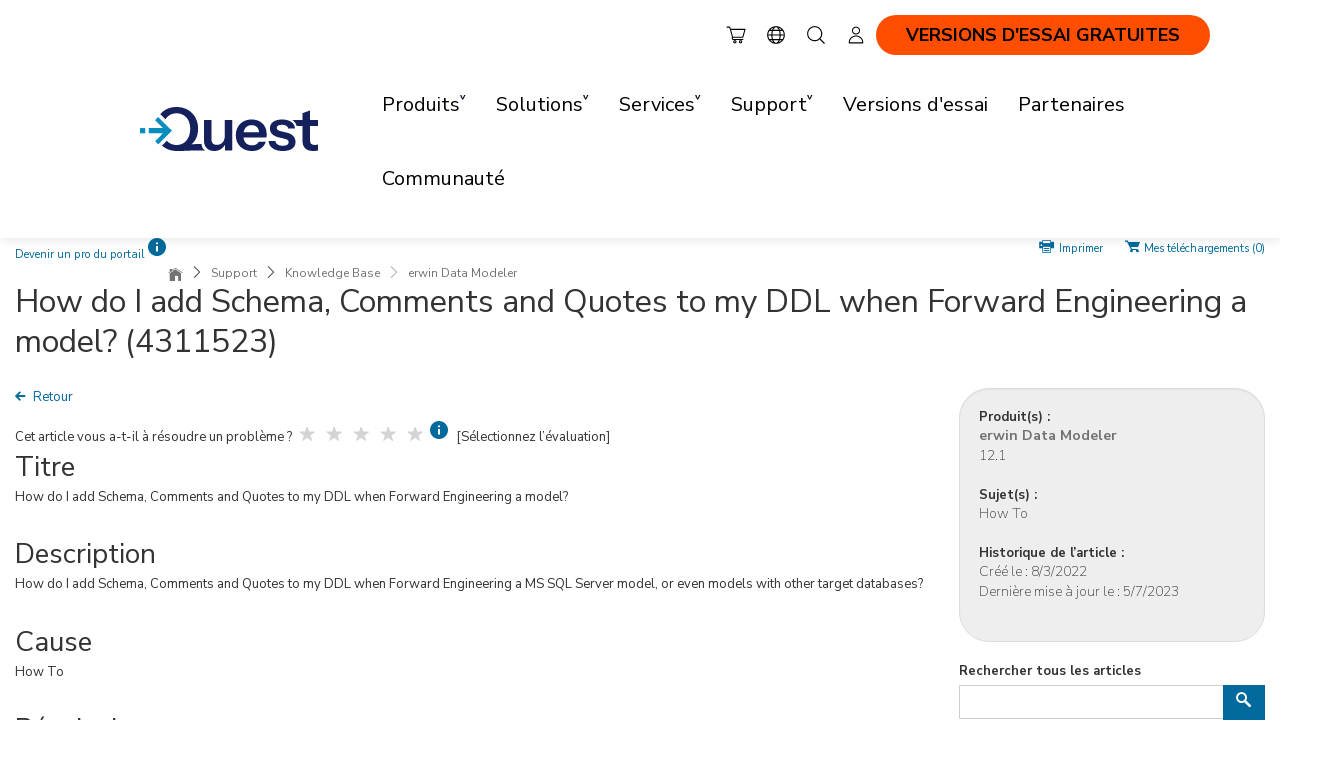

--- FILE ---
content_type: text/html; charset=utf-8
request_url: https://support.quest.com/fr-fr/erwin-data-modeler/kb/4311523/how-do-i-add-schema-comments-and-quotes-to-my-ddl-when-forward-engineering-a-model
body_size: 66665
content:


<!DOCTYPE html>
<html lang="en">
<head>
    <title>How do I add Schema, Comments and Quotes to my DDL when Forward Engineering a model? (4311523)</title>
    <meta http-equiv="X-UA-Compatible" content="IE=Edge">
    
    <meta charset="utf-8" /><script type="text/javascript">window.NREUM||(NREUM={});NREUM.info = {"beacon":"bam.nr-data.net","errorBeacon":"bam.nr-data.net","licenseKey":"c27add20bd","applicationID":"148884974","transactionName":"ZAdVMEQHDUMEARZQCl1NejJ1SSheChUOXAFUB3UFRQMgXwsWEFYJXwdFS3EDF3snIxBNDFAOUg==","queueTime":0,"applicationTime":745,"agent":"","atts":"SEBWRgwdQV4XTBZLDEMrU0YMRFdTBARTC1AGBwMHAVZTVFxAH0Q="}</script><script type="text/javascript">(window.NREUM||(NREUM={})).init={ajax:{deny_list:["bam.nr-data.net"]},feature_flags:["soft_nav"]};(window.NREUM||(NREUM={})).loader_config={xpid:"VgYHVVBbChABUFlaDwUOUVA=",licenseKey:"c27add20bd",applicationID:"148884974",browserID:"148885095"};;/*! For license information please see nr-loader-full-1.303.0.min.js.LICENSE.txt */
(()=>{var e,t,r={384:(e,t,r)=>{"use strict";r.d(t,{NT:()=>a,US:()=>u,Zm:()=>s,bQ:()=>d,dV:()=>c,pV:()=>l});var n=r(6154),i=r(1863),o=r(1910);const a={beacon:"bam.nr-data.net",errorBeacon:"bam.nr-data.net"};function s(){return n.gm.NREUM||(n.gm.NREUM={}),void 0===n.gm.newrelic&&(n.gm.newrelic=n.gm.NREUM),n.gm.NREUM}function c(){let e=s();return e.o||(e.o={ST:n.gm.setTimeout,SI:n.gm.setImmediate||n.gm.setInterval,CT:n.gm.clearTimeout,XHR:n.gm.XMLHttpRequest,REQ:n.gm.Request,EV:n.gm.Event,PR:n.gm.Promise,MO:n.gm.MutationObserver,FETCH:n.gm.fetch,WS:n.gm.WebSocket},(0,o.i)(...Object.values(e.o))),e}function d(e,t){let r=s();r.initializedAgents??={},t.initializedAt={ms:(0,i.t)(),date:new Date},r.initializedAgents[e]=t}function u(e,t){s()[e]=t}function l(){return function(){let e=s();const t=e.info||{};e.info={beacon:a.beacon,errorBeacon:a.errorBeacon,...t}}(),function(){let e=s();const t=e.init||{};e.init={...t}}(),c(),function(){let e=s();const t=e.loader_config||{};e.loader_config={...t}}(),s()}},782:(e,t,r)=>{"use strict";r.d(t,{T:()=>n});const n=r(860).K7.pageViewTiming},860:(e,t,r)=>{"use strict";r.d(t,{$J:()=>u,K7:()=>c,P3:()=>d,XX:()=>i,Yy:()=>s,df:()=>o,qY:()=>n,v4:()=>a});const n="events",i="jserrors",o="browser/blobs",a="rum",s="browser/logs",c={ajax:"ajax",genericEvents:"generic_events",jserrors:i,logging:"logging",metrics:"metrics",pageAction:"page_action",pageViewEvent:"page_view_event",pageViewTiming:"page_view_timing",sessionReplay:"session_replay",sessionTrace:"session_trace",softNav:"soft_navigations",spa:"spa"},d={[c.pageViewEvent]:1,[c.pageViewTiming]:2,[c.metrics]:3,[c.jserrors]:4,[c.spa]:5,[c.ajax]:6,[c.sessionTrace]:7,[c.softNav]:8,[c.sessionReplay]:9,[c.logging]:10,[c.genericEvents]:11},u={[c.pageViewEvent]:a,[c.pageViewTiming]:n,[c.ajax]:n,[c.spa]:n,[c.softNav]:n,[c.metrics]:i,[c.jserrors]:i,[c.sessionTrace]:o,[c.sessionReplay]:o,[c.logging]:s,[c.genericEvents]:"ins"}},944:(e,t,r)=>{"use strict";r.d(t,{R:()=>i});var n=r(3241);function i(e,t){"function"==typeof console.debug&&(console.debug("New Relic Warning: https://github.com/newrelic/newrelic-browser-agent/blob/main/docs/warning-codes.md#".concat(e),t),(0,n.W)({agentIdentifier:null,drained:null,type:"data",name:"warn",feature:"warn",data:{code:e,secondary:t}}))}},993:(e,t,r)=>{"use strict";r.d(t,{A$:()=>o,ET:()=>a,TZ:()=>s,p_:()=>i});var n=r(860);const i={ERROR:"ERROR",WARN:"WARN",INFO:"INFO",DEBUG:"DEBUG",TRACE:"TRACE"},o={OFF:0,ERROR:1,WARN:2,INFO:3,DEBUG:4,TRACE:5},a="log",s=n.K7.logging},1687:(e,t,r)=>{"use strict";r.d(t,{Ak:()=>d,Ze:()=>f,x3:()=>u});var n=r(3241),i=r(7836),o=r(3606),a=r(860),s=r(2646);const c={};function d(e,t){const r={staged:!1,priority:a.P3[t]||0};l(e),c[e].get(t)||c[e].set(t,r)}function u(e,t){e&&c[e]&&(c[e].get(t)&&c[e].delete(t),g(e,t,!1),c[e].size&&h(e))}function l(e){if(!e)throw new Error("agentIdentifier required");c[e]||(c[e]=new Map)}function f(e="",t="feature",r=!1){if(l(e),!e||!c[e].get(t)||r)return g(e,t);c[e].get(t).staged=!0,h(e)}function h(e){const t=Array.from(c[e]);t.every(([e,t])=>t.staged)&&(t.sort((e,t)=>e[1].priority-t[1].priority),t.forEach(([t])=>{c[e].delete(t),g(e,t)}))}function g(e,t,r=!0){const a=e?i.ee.get(e):i.ee,c=o.i.handlers;if(!a.aborted&&a.backlog&&c){if((0,n.W)({agentIdentifier:e,type:"lifecycle",name:"drain",feature:t}),r){const e=a.backlog[t],r=c[t];if(r){for(let t=0;e&&t<e.length;++t)p(e[t],r);Object.entries(r).forEach(([e,t])=>{Object.values(t||{}).forEach(t=>{t[0]?.on&&t[0]?.context()instanceof s.y&&t[0].on(e,t[1])})})}}a.isolatedBacklog||delete c[t],a.backlog[t]=null,a.emit("drain-"+t,[])}}function p(e,t){var r=e[1];Object.values(t[r]||{}).forEach(t=>{var r=e[0];if(t[0]===r){var n=t[1],i=e[3],o=e[2];n.apply(i,o)}})}},1741:(e,t,r)=>{"use strict";r.d(t,{W:()=>o});var n=r(944),i=r(4261);class o{#e(e,...t){if(this[e]!==o.prototype[e])return this[e](...t);(0,n.R)(35,e)}addPageAction(e,t){return this.#e(i.hG,e,t)}register(e){return this.#e(i.eY,e)}recordCustomEvent(e,t){return this.#e(i.fF,e,t)}setPageViewName(e,t){return this.#e(i.Fw,e,t)}setCustomAttribute(e,t,r){return this.#e(i.cD,e,t,r)}noticeError(e,t){return this.#e(i.o5,e,t)}setUserId(e){return this.#e(i.Dl,e)}setApplicationVersion(e){return this.#e(i.nb,e)}setErrorHandler(e){return this.#e(i.bt,e)}addRelease(e,t){return this.#e(i.k6,e,t)}log(e,t){return this.#e(i.$9,e,t)}start(){return this.#e(i.d3)}finished(e){return this.#e(i.BL,e)}recordReplay(){return this.#e(i.CH)}pauseReplay(){return this.#e(i.Tb)}addToTrace(e){return this.#e(i.U2,e)}setCurrentRouteName(e){return this.#e(i.PA,e)}interaction(e){return this.#e(i.dT,e)}wrapLogger(e,t,r){return this.#e(i.Wb,e,t,r)}measure(e,t){return this.#e(i.V1,e,t)}consent(e){return this.#e(i.Pv,e)}}},1863:(e,t,r)=>{"use strict";function n(){return Math.floor(performance.now())}r.d(t,{t:()=>n})},1910:(e,t,r)=>{"use strict";r.d(t,{i:()=>o});var n=r(944);const i=new Map;function o(...e){return e.every(e=>{if(i.has(e))return i.get(e);const t="function"==typeof e&&e.toString().includes("[native code]");return t||(0,n.R)(64,e?.name||e?.toString()),i.set(e,t),t})}},2555:(e,t,r)=>{"use strict";r.d(t,{D:()=>s,f:()=>a});var n=r(384),i=r(8122);const o={beacon:n.NT.beacon,errorBeacon:n.NT.errorBeacon,licenseKey:void 0,applicationID:void 0,sa:void 0,queueTime:void 0,applicationTime:void 0,ttGuid:void 0,user:void 0,account:void 0,product:void 0,extra:void 0,jsAttributes:{},userAttributes:void 0,atts:void 0,transactionName:void 0,tNamePlain:void 0};function a(e){try{return!!e.licenseKey&&!!e.errorBeacon&&!!e.applicationID}catch(e){return!1}}const s=e=>(0,i.a)(e,o)},2614:(e,t,r)=>{"use strict";r.d(t,{BB:()=>a,H3:()=>n,g:()=>d,iL:()=>c,tS:()=>s,uh:()=>i,wk:()=>o});const n="NRBA",i="SESSION",o=144e5,a=18e5,s={STARTED:"session-started",PAUSE:"session-pause",RESET:"session-reset",RESUME:"session-resume",UPDATE:"session-update"},c={SAME_TAB:"same-tab",CROSS_TAB:"cross-tab"},d={OFF:0,FULL:1,ERROR:2}},2646:(e,t,r)=>{"use strict";r.d(t,{y:()=>n});class n{constructor(e){this.contextId=e}}},2843:(e,t,r)=>{"use strict";r.d(t,{u:()=>i});var n=r(3878);function i(e,t=!1,r,i){(0,n.DD)("visibilitychange",function(){if(t)return void("hidden"===document.visibilityState&&e());e(document.visibilityState)},r,i)}},3241:(e,t,r)=>{"use strict";r.d(t,{W:()=>o});var n=r(6154);const i="newrelic";function o(e={}){try{n.gm.dispatchEvent(new CustomEvent(i,{detail:e}))}catch(e){}}},3304:(e,t,r)=>{"use strict";r.d(t,{A:()=>o});var n=r(7836);const i=()=>{const e=new WeakSet;return(t,r)=>{if("object"==typeof r&&null!==r){if(e.has(r))return;e.add(r)}return r}};function o(e){try{return JSON.stringify(e,i())??""}catch(e){try{n.ee.emit("internal-error",[e])}catch(e){}return""}}},3333:(e,t,r)=>{"use strict";r.d(t,{$v:()=>u,TZ:()=>n,Xh:()=>c,Zp:()=>i,kd:()=>d,mq:()=>s,nf:()=>a,qN:()=>o});const n=r(860).K7.genericEvents,i=["auxclick","click","copy","keydown","paste","scrollend"],o=["focus","blur"],a=4,s=1e3,c=2e3,d=["PageAction","UserAction","BrowserPerformance"],u={RESOURCES:"experimental.resources",REGISTER:"register"}},3434:(e,t,r)=>{"use strict";r.d(t,{Jt:()=>o,YM:()=>d});var n=r(7836),i=r(5607);const o="nr@original:".concat(i.W),a=50;var s=Object.prototype.hasOwnProperty,c=!1;function d(e,t){return e||(e=n.ee),r.inPlace=function(e,t,n,i,o){n||(n="");const a="-"===n.charAt(0);for(let s=0;s<t.length;s++){const c=t[s],d=e[c];l(d)||(e[c]=r(d,a?c+n:n,i,c,o))}},r.flag=o,r;function r(t,r,n,c,d){return l(t)?t:(r||(r=""),nrWrapper[o]=t,function(e,t,r){if(Object.defineProperty&&Object.keys)try{return Object.keys(e).forEach(function(r){Object.defineProperty(t,r,{get:function(){return e[r]},set:function(t){return e[r]=t,t}})}),t}catch(e){u([e],r)}for(var n in e)s.call(e,n)&&(t[n]=e[n])}(t,nrWrapper,e),nrWrapper);function nrWrapper(){var o,s,l,f;let h;try{s=this,o=[...arguments],l="function"==typeof n?n(o,s):n||{}}catch(t){u([t,"",[o,s,c],l],e)}i(r+"start",[o,s,c],l,d);const g=performance.now();let p;try{return f=t.apply(s,o),p=performance.now(),f}catch(e){throw p=performance.now(),i(r+"err",[o,s,e],l,d),h=e,h}finally{const e=p-g,t={start:g,end:p,duration:e,isLongTask:e>=a,methodName:c,thrownError:h};t.isLongTask&&i("long-task",[t,s],l,d),i(r+"end",[o,s,f],l,d)}}}function i(r,n,i,o){if(!c||t){var a=c;c=!0;try{e.emit(r,n,i,t,o)}catch(t){u([t,r,n,i],e)}c=a}}}function u(e,t){t||(t=n.ee);try{t.emit("internal-error",e)}catch(e){}}function l(e){return!(e&&"function"==typeof e&&e.apply&&!e[o])}},3606:(e,t,r)=>{"use strict";r.d(t,{i:()=>o});var n=r(9908);o.on=a;var i=o.handlers={};function o(e,t,r,o){a(o||n.d,i,e,t,r)}function a(e,t,r,i,o){o||(o="feature"),e||(e=n.d);var a=t[o]=t[o]||{};(a[r]=a[r]||[]).push([e,i])}},3738:(e,t,r)=>{"use strict";r.d(t,{He:()=>i,Kp:()=>s,Lc:()=>d,Rz:()=>u,TZ:()=>n,bD:()=>o,d3:()=>a,jx:()=>l,sl:()=>f,uP:()=>c});const n=r(860).K7.sessionTrace,i="bstResource",o="resource",a="-start",s="-end",c="fn"+a,d="fn"+s,u="pushState",l=1e3,f=3e4},3785:(e,t,r)=>{"use strict";r.d(t,{R:()=>c,b:()=>d});var n=r(9908),i=r(1863),o=r(860),a=r(8154),s=r(993);function c(e,t,r={},c=s.p_.INFO,d,u=(0,i.t)()){(0,n.p)(a.xV,["API/logging/".concat(c.toLowerCase(),"/called")],void 0,o.K7.metrics,e),(0,n.p)(s.ET,[u,t,r,c,d],void 0,o.K7.logging,e)}function d(e){return"string"==typeof e&&Object.values(s.p_).some(t=>t===e.toUpperCase().trim())}},3878:(e,t,r)=>{"use strict";function n(e,t){return{capture:e,passive:!1,signal:t}}function i(e,t,r=!1,i){window.addEventListener(e,t,n(r,i))}function o(e,t,r=!1,i){document.addEventListener(e,t,n(r,i))}r.d(t,{DD:()=>o,jT:()=>n,sp:()=>i})},4234:(e,t,r)=>{"use strict";r.d(t,{W:()=>o});var n=r(7836),i=r(1687);class o{constructor(e,t){this.agentIdentifier=e,this.ee=n.ee.get(e),this.featureName=t,this.blocked=!1}deregisterDrain(){(0,i.x3)(this.agentIdentifier,this.featureName)}}},4261:(e,t,r)=>{"use strict";r.d(t,{$9:()=>d,BL:()=>s,CH:()=>h,Dl:()=>R,Fw:()=>y,PA:()=>m,Pl:()=>n,Pv:()=>_,Tb:()=>l,U2:()=>o,V1:()=>T,Wb:()=>x,bt:()=>b,cD:()=>v,d3:()=>w,dT:()=>c,eY:()=>g,fF:()=>f,hG:()=>i,k6:()=>a,nb:()=>p,o5:()=>u});const n="api-",i="addPageAction",o="addToTrace",a="addRelease",s="finished",c="interaction",d="log",u="noticeError",l="pauseReplay",f="recordCustomEvent",h="recordReplay",g="register",p="setApplicationVersion",m="setCurrentRouteName",v="setCustomAttribute",b="setErrorHandler",y="setPageViewName",R="setUserId",w="start",x="wrapLogger",T="measure",_="consent"},4387:(e,t,r)=>{"use strict";function n(e={}){return!(!e.id||!e.name)}function i(e){return"string"==typeof e&&e.trim().length<501||"number"==typeof e}function o(e,t){if(2!==t?.harvestEndpointVersion)return{};const r=t.agentRef.runtime.appMetadata.agents[0].entityGuid;return n(e)?{"mfe.id":e.id,"mfe.name":e.name,eventSource:e.eventSource,"parent.id":e.parent?.id||r}:{"entity.guid":r,appId:t.agentRef.info.applicationID}}r.d(t,{Ux:()=>o,c7:()=>n,yo:()=>i})},5205:(e,t,r)=>{"use strict";r.d(t,{j:()=>A});var n=r(384),i=r(1741);var o=r(2555),a=r(3333);const s=e=>{if(!e||"string"!=typeof e)return!1;try{document.createDocumentFragment().querySelector(e)}catch{return!1}return!0};var c=r(2614),d=r(944),u=r(8122);const l="[data-nr-mask]",f=e=>(0,u.a)(e,(()=>{const e={feature_flags:[],experimental:{allow_registered_children:!1,resources:!1},mask_selector:"*",block_selector:"[data-nr-block]",mask_input_options:{color:!1,date:!1,"datetime-local":!1,email:!1,month:!1,number:!1,range:!1,search:!1,tel:!1,text:!1,time:!1,url:!1,week:!1,textarea:!1,select:!1,password:!0}};return{ajax:{deny_list:void 0,block_internal:!0,enabled:!0,autoStart:!0},api:{get allow_registered_children(){return e.feature_flags.includes(a.$v.REGISTER)||e.experimental.allow_registered_children},set allow_registered_children(t){e.experimental.allow_registered_children=t},duplicate_registered_data:!1},browser_consent_mode:{enabled:!1},distributed_tracing:{enabled:void 0,exclude_newrelic_header:void 0,cors_use_newrelic_header:void 0,cors_use_tracecontext_headers:void 0,allowed_origins:void 0},get feature_flags(){return e.feature_flags},set feature_flags(t){e.feature_flags=t},generic_events:{enabled:!0,autoStart:!0},harvest:{interval:30},jserrors:{enabled:!0,autoStart:!0},logging:{enabled:!0,autoStart:!0},metrics:{enabled:!0,autoStart:!0},obfuscate:void 0,page_action:{enabled:!0},page_view_event:{enabled:!0,autoStart:!0},page_view_timing:{enabled:!0,autoStart:!0},performance:{capture_marks:!1,capture_measures:!1,capture_detail:!0,resources:{get enabled(){return e.feature_flags.includes(a.$v.RESOURCES)||e.experimental.resources},set enabled(t){e.experimental.resources=t},asset_types:[],first_party_domains:[],ignore_newrelic:!0}},privacy:{cookies_enabled:!0},proxy:{assets:void 0,beacon:void 0},session:{expiresMs:c.wk,inactiveMs:c.BB},session_replay:{autoStart:!0,enabled:!1,preload:!1,sampling_rate:10,error_sampling_rate:100,collect_fonts:!1,inline_images:!1,fix_stylesheets:!0,mask_all_inputs:!0,get mask_text_selector(){return e.mask_selector},set mask_text_selector(t){s(t)?e.mask_selector="".concat(t,",").concat(l):""===t||null===t?e.mask_selector=l:(0,d.R)(5,t)},get block_class(){return"nr-block"},get ignore_class(){return"nr-ignore"},get mask_text_class(){return"nr-mask"},get block_selector(){return e.block_selector},set block_selector(t){s(t)?e.block_selector+=",".concat(t):""!==t&&(0,d.R)(6,t)},get mask_input_options(){return e.mask_input_options},set mask_input_options(t){t&&"object"==typeof t?e.mask_input_options={...t,password:!0}:(0,d.R)(7,t)}},session_trace:{enabled:!0,autoStart:!0},soft_navigations:{enabled:!0,autoStart:!0},spa:{enabled:!0,autoStart:!0},ssl:void 0,user_actions:{enabled:!0,elementAttributes:["id","className","tagName","type"]}}})());var h=r(6154),g=r(9324);let p=0;const m={buildEnv:g.F3,distMethod:g.Xs,version:g.xv,originTime:h.WN},v={consented:!1},b={appMetadata:{},get consented(){return this.session?.state?.consent||v.consented},set consented(e){v.consented=e},customTransaction:void 0,denyList:void 0,disabled:!1,harvester:void 0,isolatedBacklog:!1,isRecording:!1,loaderType:void 0,maxBytes:3e4,obfuscator:void 0,onerror:void 0,ptid:void 0,releaseIds:{},session:void 0,timeKeeper:void 0,registeredEntities:[],jsAttributesMetadata:{bytes:0},get harvestCount(){return++p}},y=e=>{const t=(0,u.a)(e,b),r=Object.keys(m).reduce((e,t)=>(e[t]={value:m[t],writable:!1,configurable:!0,enumerable:!0},e),{});return Object.defineProperties(t,r)};var R=r(5701);const w=e=>{const t=e.startsWith("http");e+="/",r.p=t?e:"https://"+e};var x=r(7836),T=r(3241);const _={accountID:void 0,trustKey:void 0,agentID:void 0,licenseKey:void 0,applicationID:void 0,xpid:void 0},E=e=>(0,u.a)(e,_),S=new Set;function A(e,t={},r,a){let{init:s,info:c,loader_config:d,runtime:u={},exposed:l=!0}=t;if(!c){const e=(0,n.pV)();s=e.init,c=e.info,d=e.loader_config}e.init=f(s||{}),e.loader_config=E(d||{}),c.jsAttributes??={},h.bv&&(c.jsAttributes.isWorker=!0),e.info=(0,o.D)(c);const g=e.init,p=[c.beacon,c.errorBeacon];S.has(e.agentIdentifier)||(g.proxy.assets&&(w(g.proxy.assets),p.push(g.proxy.assets)),g.proxy.beacon&&p.push(g.proxy.beacon),e.beacons=[...p],function(e){const t=(0,n.pV)();Object.getOwnPropertyNames(i.W.prototype).forEach(r=>{const n=i.W.prototype[r];if("function"!=typeof n||"constructor"===n)return;let o=t[r];e[r]&&!1!==e.exposed&&"micro-agent"!==e.runtime?.loaderType&&(t[r]=(...t)=>{const n=e[r](...t);return o?o(...t):n})})}(e),(0,n.US)("activatedFeatures",R.B),e.runSoftNavOverSpa&&=!0===g.soft_navigations.enabled&&g.feature_flags.includes("soft_nav")),u.denyList=[...g.ajax.deny_list||[],...g.ajax.block_internal?p:[]],u.ptid=e.agentIdentifier,u.loaderType=r,e.runtime=y(u),S.has(e.agentIdentifier)||(e.ee=x.ee.get(e.agentIdentifier),e.exposed=l,(0,T.W)({agentIdentifier:e.agentIdentifier,drained:!!R.B?.[e.agentIdentifier],type:"lifecycle",name:"initialize",feature:void 0,data:e.config})),S.add(e.agentIdentifier)}},5270:(e,t,r)=>{"use strict";r.d(t,{Aw:()=>a,SR:()=>o,rF:()=>s});var n=r(384),i=r(7767);function o(e){return!!(0,n.dV)().o.MO&&(0,i.V)(e)&&!0===e?.session_trace.enabled}function a(e){return!0===e?.session_replay.preload&&o(e)}function s(e,t){try{if("string"==typeof t?.type){if("password"===t.type.toLowerCase())return"*".repeat(e?.length||0);if(void 0!==t?.dataset?.nrUnmask||t?.classList?.contains("nr-unmask"))return e}}catch(e){}return"string"==typeof e?e.replace(/[\S]/g,"*"):"*".repeat(e?.length||0)}},5289:(e,t,r)=>{"use strict";r.d(t,{GG:()=>o,Qr:()=>s,sB:()=>a});var n=r(3878);function i(){return"undefined"==typeof document||"complete"===document.readyState}function o(e,t){if(i())return e();(0,n.sp)("load",e,t)}function a(e){if(i())return e();(0,n.DD)("DOMContentLoaded",e)}function s(e){if(i())return e();(0,n.sp)("popstate",e)}},5607:(e,t,r)=>{"use strict";r.d(t,{W:()=>n});const n=(0,r(9566).bz)()},5701:(e,t,r)=>{"use strict";r.d(t,{B:()=>o,t:()=>a});var n=r(3241);const i=new Set,o={};function a(e,t){const r=t.agentIdentifier;o[r]??={},e&&"object"==typeof e&&(i.has(r)||(t.ee.emit("rumresp",[e]),o[r]=e,i.add(r),(0,n.W)({agentIdentifier:r,loaded:!0,drained:!0,type:"lifecycle",name:"load",feature:void 0,data:e})))}},6154:(e,t,r)=>{"use strict";r.d(t,{OF:()=>d,RI:()=>i,WN:()=>f,bv:()=>o,gm:()=>a,lR:()=>l,m:()=>c,mw:()=>s,sb:()=>u});var n=r(1863);const i="undefined"!=typeof window&&!!window.document,o="undefined"!=typeof WorkerGlobalScope&&("undefined"!=typeof self&&self instanceof WorkerGlobalScope&&self.navigator instanceof WorkerNavigator||"undefined"!=typeof globalThis&&globalThis instanceof WorkerGlobalScope&&globalThis.navigator instanceof WorkerNavigator),a=i?window:"undefined"!=typeof WorkerGlobalScope&&("undefined"!=typeof self&&self instanceof WorkerGlobalScope&&self||"undefined"!=typeof globalThis&&globalThis instanceof WorkerGlobalScope&&globalThis),s=Boolean("hidden"===a?.document?.visibilityState),c=""+a?.location,d=/iPad|iPhone|iPod/.test(a.navigator?.userAgent),u=d&&"undefined"==typeof SharedWorker,l=(()=>{const e=a.navigator?.userAgent?.match(/Firefox[/\s](\d+\.\d+)/);return Array.isArray(e)&&e.length>=2?+e[1]:0})(),f=Date.now()-(0,n.t)()},6344:(e,t,r)=>{"use strict";r.d(t,{BB:()=>u,Qb:()=>l,TZ:()=>i,Ug:()=>a,Vh:()=>o,_s:()=>s,bc:()=>d,yP:()=>c});var n=r(2614);const i=r(860).K7.sessionReplay,o="errorDuringReplay",a=.12,s={DomContentLoaded:0,Load:1,FullSnapshot:2,IncrementalSnapshot:3,Meta:4,Custom:5},c={[n.g.ERROR]:15e3,[n.g.FULL]:3e5,[n.g.OFF]:0},d={RESET:{message:"Session was reset",sm:"Reset"},IMPORT:{message:"Recorder failed to import",sm:"Import"},TOO_MANY:{message:"429: Too Many Requests",sm:"Too-Many"},TOO_BIG:{message:"Payload was too large",sm:"Too-Big"},CROSS_TAB:{message:"Session Entity was set to OFF on another tab",sm:"Cross-Tab"},ENTITLEMENTS:{message:"Session Replay is not allowed and will not be started",sm:"Entitlement"}},u=5e3,l={API:"api",RESUME:"resume",SWITCH_TO_FULL:"switchToFull",INITIALIZE:"initialize",PRELOAD:"preload"}},6389:(e,t,r)=>{"use strict";function n(e,t=500,r={}){const n=r?.leading||!1;let i;return(...r)=>{n&&void 0===i&&(e.apply(this,r),i=setTimeout(()=>{i=clearTimeout(i)},t)),n||(clearTimeout(i),i=setTimeout(()=>{e.apply(this,r)},t))}}function i(e){let t=!1;return(...r)=>{t||(t=!0,e.apply(this,r))}}r.d(t,{J:()=>i,s:()=>n})},6630:(e,t,r)=>{"use strict";r.d(t,{T:()=>n});const n=r(860).K7.pageViewEvent},6774:(e,t,r)=>{"use strict";r.d(t,{T:()=>n});const n=r(860).K7.jserrors},7295:(e,t,r)=>{"use strict";r.d(t,{Xv:()=>a,gX:()=>i,iW:()=>o});var n=[];function i(e){if(!e||o(e))return!1;if(0===n.length)return!0;for(var t=0;t<n.length;t++){var r=n[t];if("*"===r.hostname)return!1;if(s(r.hostname,e.hostname)&&c(r.pathname,e.pathname))return!1}return!0}function o(e){return void 0===e.hostname}function a(e){if(n=[],e&&e.length)for(var t=0;t<e.length;t++){let r=e[t];if(!r)continue;0===r.indexOf("http://")?r=r.substring(7):0===r.indexOf("https://")&&(r=r.substring(8));const i=r.indexOf("/");let o,a;i>0?(o=r.substring(0,i),a=r.substring(i)):(o=r,a="");let[s]=o.split(":");n.push({hostname:s,pathname:a})}}function s(e,t){return!(e.length>t.length)&&t.indexOf(e)===t.length-e.length}function c(e,t){return 0===e.indexOf("/")&&(e=e.substring(1)),0===t.indexOf("/")&&(t=t.substring(1)),""===e||e===t}},7485:(e,t,r)=>{"use strict";r.d(t,{D:()=>i});var n=r(6154);function i(e){if(0===(e||"").indexOf("data:"))return{protocol:"data"};try{const t=new URL(e,location.href),r={port:t.port,hostname:t.hostname,pathname:t.pathname,search:t.search,protocol:t.protocol.slice(0,t.protocol.indexOf(":")),sameOrigin:t.protocol===n.gm?.location?.protocol&&t.host===n.gm?.location?.host};return r.port&&""!==r.port||("http:"===t.protocol&&(r.port="80"),"https:"===t.protocol&&(r.port="443")),r.pathname&&""!==r.pathname?r.pathname.startsWith("/")||(r.pathname="/".concat(r.pathname)):r.pathname="/",r}catch(e){return{}}}},7699:(e,t,r)=>{"use strict";r.d(t,{It:()=>o,KC:()=>s,No:()=>i,qh:()=>a});var n=r(860);const i=16e3,o=1e6,a="SESSION_ERROR",s={[n.K7.logging]:!0,[n.K7.genericEvents]:!1,[n.K7.jserrors]:!1,[n.K7.ajax]:!1}},7767:(e,t,r)=>{"use strict";r.d(t,{V:()=>i});var n=r(6154);const i=e=>n.RI&&!0===e?.privacy.cookies_enabled},7836:(e,t,r)=>{"use strict";r.d(t,{P:()=>s,ee:()=>c});var n=r(384),i=r(8990),o=r(2646),a=r(5607);const s="nr@context:".concat(a.W),c=function e(t,r){var n={},a={},u={},l=!1;try{l=16===r.length&&d.initializedAgents?.[r]?.runtime.isolatedBacklog}catch(e){}var f={on:g,addEventListener:g,removeEventListener:function(e,t){var r=n[e];if(!r)return;for(var i=0;i<r.length;i++)r[i]===t&&r.splice(i,1)},emit:function(e,r,n,i,o){!1!==o&&(o=!0);if(c.aborted&&!i)return;t&&o&&t.emit(e,r,n);var s=h(n);p(e).forEach(e=>{e.apply(s,r)});var d=v()[a[e]];d&&d.push([f,e,r,s]);return s},get:m,listeners:p,context:h,buffer:function(e,t){const r=v();if(t=t||"feature",f.aborted)return;Object.entries(e||{}).forEach(([e,n])=>{a[n]=t,t in r||(r[t]=[])})},abort:function(){f._aborted=!0,Object.keys(f.backlog).forEach(e=>{delete f.backlog[e]})},isBuffering:function(e){return!!v()[a[e]]},debugId:r,backlog:l?{}:t&&"object"==typeof t.backlog?t.backlog:{},isolatedBacklog:l};return Object.defineProperty(f,"aborted",{get:()=>{let e=f._aborted||!1;return e||(t&&(e=t.aborted),e)}}),f;function h(e){return e&&e instanceof o.y?e:e?(0,i.I)(e,s,()=>new o.y(s)):new o.y(s)}function g(e,t){n[e]=p(e).concat(t)}function p(e){return n[e]||[]}function m(t){return u[t]=u[t]||e(f,t)}function v(){return f.backlog}}(void 0,"globalEE"),d=(0,n.Zm)();d.ee||(d.ee=c)},8122:(e,t,r)=>{"use strict";r.d(t,{a:()=>i});var n=r(944);function i(e,t){try{if(!e||"object"!=typeof e)return(0,n.R)(3);if(!t||"object"!=typeof t)return(0,n.R)(4);const r=Object.create(Object.getPrototypeOf(t),Object.getOwnPropertyDescriptors(t)),o=0===Object.keys(r).length?e:r;for(let a in o)if(void 0!==e[a])try{if(null===e[a]){r[a]=null;continue}Array.isArray(e[a])&&Array.isArray(t[a])?r[a]=Array.from(new Set([...e[a],...t[a]])):"object"==typeof e[a]&&"object"==typeof t[a]?r[a]=i(e[a],t[a]):r[a]=e[a]}catch(e){r[a]||(0,n.R)(1,e)}return r}catch(e){(0,n.R)(2,e)}}},8139:(e,t,r)=>{"use strict";r.d(t,{u:()=>f});var n=r(7836),i=r(3434),o=r(8990),a=r(6154);const s={},c=a.gm.XMLHttpRequest,d="addEventListener",u="removeEventListener",l="nr@wrapped:".concat(n.P);function f(e){var t=function(e){return(e||n.ee).get("events")}(e);if(s[t.debugId]++)return t;s[t.debugId]=1;var r=(0,i.YM)(t,!0);function f(e){r.inPlace(e,[d,u],"-",g)}function g(e,t){return e[1]}return"getPrototypeOf"in Object&&(a.RI&&h(document,f),c&&h(c.prototype,f),h(a.gm,f)),t.on(d+"-start",function(e,t){var n=e[1];if(null!==n&&("function"==typeof n||"object"==typeof n)&&"newrelic"!==e[0]){var i=(0,o.I)(n,l,function(){var e={object:function(){if("function"!=typeof n.handleEvent)return;return n.handleEvent.apply(n,arguments)},function:n}[typeof n];return e?r(e,"fn-",null,e.name||"anonymous"):n});this.wrapped=e[1]=i}}),t.on(u+"-start",function(e){e[1]=this.wrapped||e[1]}),t}function h(e,t,...r){let n=e;for(;"object"==typeof n&&!Object.prototype.hasOwnProperty.call(n,d);)n=Object.getPrototypeOf(n);n&&t(n,...r)}},8154:(e,t,r)=>{"use strict";r.d(t,{z_:()=>o,XG:()=>s,TZ:()=>n,rs:()=>i,xV:()=>a});r(6154),r(9566),r(384);const n=r(860).K7.metrics,i="sm",o="cm",a="storeSupportabilityMetrics",s="storeEventMetrics"},8374:(e,t,r)=>{r.nc=(()=>{try{return document?.currentScript?.nonce}catch(e){}return""})()},8990:(e,t,r)=>{"use strict";r.d(t,{I:()=>i});var n=Object.prototype.hasOwnProperty;function i(e,t,r){if(n.call(e,t))return e[t];var i=r();if(Object.defineProperty&&Object.keys)try{return Object.defineProperty(e,t,{value:i,writable:!0,enumerable:!1}),i}catch(e){}return e[t]=i,i}},9300:(e,t,r)=>{"use strict";r.d(t,{T:()=>n});const n=r(860).K7.ajax},9324:(e,t,r)=>{"use strict";r.d(t,{AJ:()=>a,F3:()=>i,Xs:()=>o,Yq:()=>s,xv:()=>n});const n="1.303.0",i="PROD",o="CDN",a="@newrelic/rrweb",s="1.0.1"},9566:(e,t,r)=>{"use strict";r.d(t,{LA:()=>s,ZF:()=>c,bz:()=>a,el:()=>d});var n=r(6154);const i="xxxxxxxx-xxxx-4xxx-yxxx-xxxxxxxxxxxx";function o(e,t){return e?15&e[t]:16*Math.random()|0}function a(){const e=n.gm?.crypto||n.gm?.msCrypto;let t,r=0;return e&&e.getRandomValues&&(t=e.getRandomValues(new Uint8Array(30))),i.split("").map(e=>"x"===e?o(t,r++).toString(16):"y"===e?(3&o()|8).toString(16):e).join("")}function s(e){const t=n.gm?.crypto||n.gm?.msCrypto;let r,i=0;t&&t.getRandomValues&&(r=t.getRandomValues(new Uint8Array(e)));const a=[];for(var s=0;s<e;s++)a.push(o(r,i++).toString(16));return a.join("")}function c(){return s(16)}function d(){return s(32)}},9908:(e,t,r)=>{"use strict";r.d(t,{d:()=>n,p:()=>i});var n=r(7836).ee.get("handle");function i(e,t,r,i,o){o?(o.buffer([e],i),o.emit(e,t,r)):(n.buffer([e],i),n.emit(e,t,r))}}},n={};function i(e){var t=n[e];if(void 0!==t)return t.exports;var o=n[e]={exports:{}};return r[e](o,o.exports,i),o.exports}i.m=r,i.d=(e,t)=>{for(var r in t)i.o(t,r)&&!i.o(e,r)&&Object.defineProperty(e,r,{enumerable:!0,get:t[r]})},i.f={},i.e=e=>Promise.all(Object.keys(i.f).reduce((t,r)=>(i.f[r](e,t),t),[])),i.u=e=>({95:"nr-full-compressor",222:"nr-full-recorder",891:"nr-full"}[e]+"-1.303.0.min.js"),i.o=(e,t)=>Object.prototype.hasOwnProperty.call(e,t),e={},t="NRBA-1.303.0.PROD:",i.l=(r,n,o,a)=>{if(e[r])e[r].push(n);else{var s,c;if(void 0!==o)for(var d=document.getElementsByTagName("script"),u=0;u<d.length;u++){var l=d[u];if(l.getAttribute("src")==r||l.getAttribute("data-webpack")==t+o){s=l;break}}if(!s){c=!0;var f={891:"sha512-NjTqL37sTIH4ScIjNMSN8m6Ynix4ZSYE49nDzHKiY6gYpNUuEOsC1/5QN5HnuxkYRqn2UlQDJVp4sxJyZEdGXA==",222:"sha512-0Y12t8M+YYLQtd24mGFaBCMEF/U0XGMH+5jVd//rR5jMLhAjTiUIGsby5zwArCbwpIU85j9WgCsn728Y4lf2NQ==",95:"sha512-3/nNcQ5eHnNm+Fc0f0wb/kotkbeU0ggV73r7XesXbR9XYUmBehQI//8iIWuBOFQRevQeyCf3b+bke4vD3EYVaw=="};(s=document.createElement("script")).charset="utf-8",i.nc&&s.setAttribute("nonce",i.nc),s.setAttribute("data-webpack",t+o),s.src=r,0!==s.src.indexOf(window.location.origin+"/")&&(s.crossOrigin="anonymous"),f[a]&&(s.integrity=f[a])}e[r]=[n];var h=(t,n)=>{s.onerror=s.onload=null,clearTimeout(g);var i=e[r];if(delete e[r],s.parentNode&&s.parentNode.removeChild(s),i&&i.forEach(e=>e(n)),t)return t(n)},g=setTimeout(h.bind(null,void 0,{type:"timeout",target:s}),12e4);s.onerror=h.bind(null,s.onerror),s.onload=h.bind(null,s.onload),c&&document.head.appendChild(s)}},i.r=e=>{"undefined"!=typeof Symbol&&Symbol.toStringTag&&Object.defineProperty(e,Symbol.toStringTag,{value:"Module"}),Object.defineProperty(e,"__esModule",{value:!0})},i.p="https://js-agent.newrelic.com/",(()=>{var e={85:0,959:0};i.f.j=(t,r)=>{var n=i.o(e,t)?e[t]:void 0;if(0!==n)if(n)r.push(n[2]);else{var o=new Promise((r,i)=>n=e[t]=[r,i]);r.push(n[2]=o);var a=i.p+i.u(t),s=new Error;i.l(a,r=>{if(i.o(e,t)&&(0!==(n=e[t])&&(e[t]=void 0),n)){var o=r&&("load"===r.type?"missing":r.type),a=r&&r.target&&r.target.src;s.message="Loading chunk "+t+" failed.\n("+o+": "+a+")",s.name="ChunkLoadError",s.type=o,s.request=a,n[1](s)}},"chunk-"+t,t)}};var t=(t,r)=>{var n,o,[a,s,c]=r,d=0;if(a.some(t=>0!==e[t])){for(n in s)i.o(s,n)&&(i.m[n]=s[n]);if(c)c(i)}for(t&&t(r);d<a.length;d++)o=a[d],i.o(e,o)&&e[o]&&e[o][0](),e[o]=0},r=self["webpackChunk:NRBA-1.303.0.PROD"]=self["webpackChunk:NRBA-1.303.0.PROD"]||[];r.forEach(t.bind(null,0)),r.push=t.bind(null,r.push.bind(r))})(),(()=>{"use strict";i(8374);var e=i(9566),t=i(1741);class r extends t.W{agentIdentifier=(0,e.LA)(16)}var n=i(860);const o=Object.values(n.K7);var a=i(5205);var s=i(9908),c=i(1863),d=i(4261),u=i(3241),l=i(944),f=i(5701),h=i(8154);function g(e,t,i,o){const a=o||i;!a||a[e]&&a[e]!==r.prototype[e]||(a[e]=function(){(0,s.p)(h.xV,["API/"+e+"/called"],void 0,n.K7.metrics,i.ee),(0,u.W)({agentIdentifier:i.agentIdentifier,drained:!!f.B?.[i.agentIdentifier],type:"data",name:"api",feature:d.Pl+e,data:{}});try{return t.apply(this,arguments)}catch(e){(0,l.R)(23,e)}})}function p(e,t,r,n,i){const o=e.info;null===r?delete o.jsAttributes[t]:o.jsAttributes[t]=r,(i||null===r)&&(0,s.p)(d.Pl+n,[(0,c.t)(),t,r],void 0,"session",e.ee)}var m=i(1687),v=i(4234),b=i(5289),y=i(6154),R=i(5270),w=i(7767),x=i(6389),T=i(7699);class _ extends v.W{constructor(e,t){super(e.agentIdentifier,t),this.agentRef=e,this.abortHandler=void 0,this.featAggregate=void 0,this.loadedSuccessfully=void 0,this.onAggregateImported=new Promise(e=>{this.loadedSuccessfully=e}),this.deferred=Promise.resolve(),!1===e.init[this.featureName].autoStart?this.deferred=new Promise((t,r)=>{this.ee.on("manual-start-all",(0,x.J)(()=>{(0,m.Ak)(e.agentIdentifier,this.featureName),t()}))}):(0,m.Ak)(e.agentIdentifier,t)}importAggregator(e,t,r={}){if(this.featAggregate)return;const n=async()=>{let n;await this.deferred;try{if((0,w.V)(e.init)){const{setupAgentSession:t}=await i.e(891).then(i.bind(i,8766));n=t(e)}}catch(e){(0,l.R)(20,e),this.ee.emit("internal-error",[e]),(0,s.p)(T.qh,[e],void 0,this.featureName,this.ee)}try{if(!this.#t(this.featureName,n,e.init))return(0,m.Ze)(this.agentIdentifier,this.featureName),void this.loadedSuccessfully(!1);const{Aggregate:i}=await t();this.featAggregate=new i(e,r),e.runtime.harvester.initializedAggregates.push(this.featAggregate),this.loadedSuccessfully(!0)}catch(e){(0,l.R)(34,e),this.abortHandler?.(),(0,m.Ze)(this.agentIdentifier,this.featureName,!0),this.loadedSuccessfully(!1),this.ee&&this.ee.abort()}};y.RI?(0,b.GG)(()=>n(),!0):n()}#t(e,t,r){if(this.blocked)return!1;switch(e){case n.K7.sessionReplay:return(0,R.SR)(r)&&!!t;case n.K7.sessionTrace:return!!t;default:return!0}}}var E=i(6630),S=i(2614);class A extends _{static featureName=E.T;constructor(e){var t;super(e,E.T),this.setupInspectionEvents(e.agentIdentifier),t=e,g(d.Fw,function(e,r){"string"==typeof e&&("/"!==e.charAt(0)&&(e="/"+e),t.runtime.customTransaction=(r||"http://custom.transaction")+e,(0,s.p)(d.Pl+d.Fw,[(0,c.t)()],void 0,void 0,t.ee))},t),this.importAggregator(e,()=>i.e(891).then(i.bind(i,7550)))}setupInspectionEvents(e){const t=(t,r)=>{t&&(0,u.W)({agentIdentifier:e,timeStamp:t.timeStamp,loaded:"complete"===t.target.readyState,type:"window",name:r,data:t.target.location+""})};(0,b.sB)(e=>{t(e,"DOMContentLoaded")}),(0,b.GG)(e=>{t(e,"load")}),(0,b.Qr)(e=>{t(e,"navigate")}),this.ee.on(S.tS.UPDATE,(t,r)=>{(0,u.W)({agentIdentifier:e,type:"lifecycle",name:"session",data:r})})}}var O=i(384);var N=i(2843),I=i(3878),P=i(782);class k extends _{static featureName=P.T;constructor(e){super(e,P.T),y.RI&&((0,N.u)(()=>(0,s.p)("docHidden",[(0,c.t)()],void 0,P.T,this.ee),!0),(0,I.sp)("pagehide",()=>(0,s.p)("winPagehide",[(0,c.t)()],void 0,P.T,this.ee)),this.importAggregator(e,()=>i.e(891).then(i.bind(i,9917))))}}class j extends _{static featureName=h.TZ;constructor(e){super(e,h.TZ),y.RI&&document.addEventListener("securitypolicyviolation",e=>{(0,s.p)(h.xV,["Generic/CSPViolation/Detected"],void 0,this.featureName,this.ee)}),this.importAggregator(e,()=>i.e(891).then(i.bind(i,6555)))}}var C=i(6774),L=i(3304);class H{constructor(e,t,r,n,i){this.name="UncaughtError",this.message="string"==typeof e?e:(0,L.A)(e),this.sourceURL=t,this.line=r,this.column=n,this.__newrelic=i}}function M(e){return B(e)?e:new H(void 0!==e?.message?e.message:e,e?.filename||e?.sourceURL,e?.lineno||e?.line,e?.colno||e?.col,e?.__newrelic,e?.cause)}function K(e){const t="Unhandled Promise Rejection: ";if(!e?.reason)return;if(B(e.reason)){try{e.reason.message.startsWith(t)||(e.reason.message=t+e.reason.message)}catch(e){}return M(e.reason)}const r=M(e.reason);return(r.message||"").startsWith(t)||(r.message=t+r.message),r}function D(e){if(e.error instanceof SyntaxError&&!/:\d+$/.test(e.error.stack?.trim())){const t=new H(e.message,e.filename,e.lineno,e.colno,e.error.__newrelic,e.cause);return t.name=SyntaxError.name,t}return B(e.error)?e.error:M(e)}function B(e){return e instanceof Error&&!!e.stack}function W(e,t,r,i,o=(0,c.t)()){"string"==typeof e&&(e=new Error(e)),(0,s.p)("err",[e,o,!1,t,r.runtime.isRecording,void 0,i],void 0,n.K7.jserrors,r.ee),(0,s.p)("uaErr",[],void 0,n.K7.genericEvents,r.ee)}var F=i(4387),U=i(993),V=i(3785);function G(e,{customAttributes:t={},level:r=U.p_.INFO}={},n,i,o=(0,c.t)()){(0,V.R)(n.ee,e,t,r,i,o)}function z(e,t,r,i,o=(0,c.t)()){(0,s.p)(d.Pl+d.hG,[o,e,t,i],void 0,n.K7.genericEvents,r.ee)}function Z(e,t,r,i,o=(0,c.t)()){const{start:a,end:u,customAttributes:f}=t||{},h={customAttributes:f||{}};if("object"!=typeof h.customAttributes||"string"!=typeof e||0===e.length)return void(0,l.R)(57);const g=(e,t)=>null==e?t:"number"==typeof e?e:e instanceof PerformanceMark?e.startTime:Number.NaN;if(h.start=g(a,0),h.end=g(u,o),Number.isNaN(h.start)||Number.isNaN(h.end))(0,l.R)(57);else{if(h.duration=h.end-h.start,!(h.duration<0))return(0,s.p)(d.Pl+d.V1,[h,e,i],void 0,n.K7.genericEvents,r.ee),h;(0,l.R)(58)}}function q(e,t={},r,i,o=(0,c.t)()){(0,s.p)(d.Pl+d.fF,[o,e,t,i],void 0,n.K7.genericEvents,r.ee)}function X(e){g(d.eY,function(t){return Y(e,t)},e)}function Y(e,t,r){const i={};(0,l.R)(54,"newrelic.register"),t||={},t.eventSource="MicroFrontendBrowserAgent",t.licenseKey||=e.info.licenseKey,t.blocked=!1,t.parent=r||{};let o=()=>{};const a=e.runtime.registeredEntities,d=a.find(({metadata:{target:{id:e,name:r}}})=>e===t.id);if(d)return d.metadata.target.name!==t.name&&(d.metadata.target.name=t.name),d;const u=e=>{t.blocked=!0,o=e};e.init.api.allow_registered_children||u((0,x.J)(()=>(0,l.R)(55))),(0,F.c7)(t)||u((0,x.J)(()=>(0,l.R)(48,t))),(0,F.yo)(t.id)&&(0,F.yo)(t.name)||u((0,x.J)(()=>(0,l.R)(48,t)));const f={addPageAction:(r,n={})=>m(z,[r,{...i,...n},e],t),log:(r,n={})=>m(G,[r,{...n,customAttributes:{...i,...n.customAttributes||{}}},e],t),measure:(r,n={})=>m(Z,[r,{...n,customAttributes:{...i,...n.customAttributes||{}}},e],t),noticeError:(r,n={})=>m(W,[r,{...i,...n},e],t),register:(t={})=>m(Y,[e,t],f.metadata.target),recordCustomEvent:(r,n={})=>m(q,[r,{...i,...n},e],t),setApplicationVersion:e=>p("application.version",e),setCustomAttribute:(e,t)=>p(e,t),setUserId:e=>p("enduser.id",e),metadata:{customAttributes:i,target:t}},g=()=>(t.blocked&&o(),t.blocked);g()||a.push(f);const p=(e,t)=>{g()||(i[e]=t)},m=(t,r,i)=>{if(g())return;const o=(0,c.t)();(0,s.p)(h.xV,["API/register/".concat(t.name,"/called")],void 0,n.K7.metrics,e.ee);try{return e.init.api.duplicate_registered_data&&"register"!==t.name&&t(...r,void 0,o),t(...r,i,o)}catch(e){(0,l.R)(50,e)}};return f}class J extends _{static featureName=C.T;constructor(e){var t;super(e,C.T),t=e,g(d.o5,(e,r)=>W(e,r,t),t),function(e){g(d.bt,function(t){e.runtime.onerror=t},e)}(e),function(e){let t=0;g(d.k6,function(e,r){++t>10||(this.runtime.releaseIds[e.slice(-200)]=(""+r).slice(-200))},e)}(e),X(e);try{this.removeOnAbort=new AbortController}catch(e){}this.ee.on("internal-error",(t,r)=>{this.abortHandler&&(0,s.p)("ierr",[M(t),(0,c.t)(),!0,{},e.runtime.isRecording,r],void 0,this.featureName,this.ee)}),y.gm.addEventListener("unhandledrejection",t=>{this.abortHandler&&(0,s.p)("err",[K(t),(0,c.t)(),!1,{unhandledPromiseRejection:1},e.runtime.isRecording],void 0,this.featureName,this.ee)},(0,I.jT)(!1,this.removeOnAbort?.signal)),y.gm.addEventListener("error",t=>{this.abortHandler&&(0,s.p)("err",[D(t),(0,c.t)(),!1,{},e.runtime.isRecording],void 0,this.featureName,this.ee)},(0,I.jT)(!1,this.removeOnAbort?.signal)),this.abortHandler=this.#r,this.importAggregator(e,()=>i.e(891).then(i.bind(i,2176)))}#r(){this.removeOnAbort?.abort(),this.abortHandler=void 0}}var Q=i(8990);let ee=1;function te(e){const t=typeof e;return!e||"object"!==t&&"function"!==t?-1:e===y.gm?0:(0,Q.I)(e,"nr@id",function(){return ee++})}function re(e){if("string"==typeof e&&e.length)return e.length;if("object"==typeof e){if("undefined"!=typeof ArrayBuffer&&e instanceof ArrayBuffer&&e.byteLength)return e.byteLength;if("undefined"!=typeof Blob&&e instanceof Blob&&e.size)return e.size;if(!("undefined"!=typeof FormData&&e instanceof FormData))try{return(0,L.A)(e).length}catch(e){return}}}var ne=i(8139),ie=i(7836),oe=i(3434);const ae={},se=["open","send"];function ce(e){var t=e||ie.ee;const r=function(e){return(e||ie.ee).get("xhr")}(t);if(void 0===y.gm.XMLHttpRequest)return r;if(ae[r.debugId]++)return r;ae[r.debugId]=1,(0,ne.u)(t);var n=(0,oe.YM)(r),i=y.gm.XMLHttpRequest,o=y.gm.MutationObserver,a=y.gm.Promise,s=y.gm.setInterval,c="readystatechange",d=["onload","onerror","onabort","onloadstart","onloadend","onprogress","ontimeout"],u=[],f=y.gm.XMLHttpRequest=function(e){const t=new i(e),o=r.context(t);try{r.emit("new-xhr",[t],o),t.addEventListener(c,(a=o,function(){var e=this;e.readyState>3&&!a.resolved&&(a.resolved=!0,r.emit("xhr-resolved",[],e)),n.inPlace(e,d,"fn-",b)}),(0,I.jT)(!1))}catch(e){(0,l.R)(15,e);try{r.emit("internal-error",[e])}catch(e){}}var a;return t};function h(e,t){n.inPlace(t,["onreadystatechange"],"fn-",b)}if(function(e,t){for(var r in e)t[r]=e[r]}(i,f),f.prototype=i.prototype,n.inPlace(f.prototype,se,"-xhr-",b),r.on("send-xhr-start",function(e,t){h(e,t),function(e){u.push(e),o&&(g?g.then(v):s?s(v):(p=-p,m.data=p))}(t)}),r.on("open-xhr-start",h),o){var g=a&&a.resolve();if(!s&&!a){var p=1,m=document.createTextNode(p);new o(v).observe(m,{characterData:!0})}}else t.on("fn-end",function(e){e[0]&&e[0].type===c||v()});function v(){for(var e=0;e<u.length;e++)h(0,u[e]);u.length&&(u=[])}function b(e,t){return t}return r}var de="fetch-",ue=de+"body-",le=["arrayBuffer","blob","json","text","formData"],fe=y.gm.Request,he=y.gm.Response,ge="prototype";const pe={};function me(e){const t=function(e){return(e||ie.ee).get("fetch")}(e);if(!(fe&&he&&y.gm.fetch))return t;if(pe[t.debugId]++)return t;function r(e,r,n){var i=e[r];"function"==typeof i&&(e[r]=function(){var e,r=[...arguments],o={};t.emit(n+"before-start",[r],o),o[ie.P]&&o[ie.P].dt&&(e=o[ie.P].dt);var a=i.apply(this,r);return t.emit(n+"start",[r,e],a),a.then(function(e){return t.emit(n+"end",[null,e],a),e},function(e){throw t.emit(n+"end",[e],a),e})})}return pe[t.debugId]=1,le.forEach(e=>{r(fe[ge],e,ue),r(he[ge],e,ue)}),r(y.gm,"fetch",de),t.on(de+"end",function(e,r){var n=this;if(r){var i=r.headers.get("content-length");null!==i&&(n.rxSize=i),t.emit(de+"done",[null,r],n)}else t.emit(de+"done",[e],n)}),t}var ve=i(7485);class be{constructor(e){this.agentRef=e}generateTracePayload(t){const r=this.agentRef.loader_config;if(!this.shouldGenerateTrace(t)||!r)return null;var n=(r.accountID||"").toString()||null,i=(r.agentID||"").toString()||null,o=(r.trustKey||"").toString()||null;if(!n||!i)return null;var a=(0,e.ZF)(),s=(0,e.el)(),c=Date.now(),d={spanId:a,traceId:s,timestamp:c};return(t.sameOrigin||this.isAllowedOrigin(t)&&this.useTraceContextHeadersForCors())&&(d.traceContextParentHeader=this.generateTraceContextParentHeader(a,s),d.traceContextStateHeader=this.generateTraceContextStateHeader(a,c,n,i,o)),(t.sameOrigin&&!this.excludeNewrelicHeader()||!t.sameOrigin&&this.isAllowedOrigin(t)&&this.useNewrelicHeaderForCors())&&(d.newrelicHeader=this.generateTraceHeader(a,s,c,n,i,o)),d}generateTraceContextParentHeader(e,t){return"00-"+t+"-"+e+"-01"}generateTraceContextStateHeader(e,t,r,n,i){return i+"@nr=0-1-"+r+"-"+n+"-"+e+"----"+t}generateTraceHeader(e,t,r,n,i,o){if(!("function"==typeof y.gm?.btoa))return null;var a={v:[0,1],d:{ty:"Browser",ac:n,ap:i,id:e,tr:t,ti:r}};return o&&n!==o&&(a.d.tk=o),btoa((0,L.A)(a))}shouldGenerateTrace(e){return this.agentRef.init?.distributed_tracing?.enabled&&this.isAllowedOrigin(e)}isAllowedOrigin(e){var t=!1;const r=this.agentRef.init?.distributed_tracing;if(e.sameOrigin)t=!0;else if(r?.allowed_origins instanceof Array)for(var n=0;n<r.allowed_origins.length;n++){var i=(0,ve.D)(r.allowed_origins[n]);if(e.hostname===i.hostname&&e.protocol===i.protocol&&e.port===i.port){t=!0;break}}return t}excludeNewrelicHeader(){var e=this.agentRef.init?.distributed_tracing;return!!e&&!!e.exclude_newrelic_header}useNewrelicHeaderForCors(){var e=this.agentRef.init?.distributed_tracing;return!!e&&!1!==e.cors_use_newrelic_header}useTraceContextHeadersForCors(){var e=this.agentRef.init?.distributed_tracing;return!!e&&!!e.cors_use_tracecontext_headers}}var ye=i(9300),Re=i(7295);function we(e){return"string"==typeof e?e:e instanceof(0,O.dV)().o.REQ?e.url:y.gm?.URL&&e instanceof URL?e.href:void 0}var xe=["load","error","abort","timeout"],Te=xe.length,_e=(0,O.dV)().o.REQ,Ee=(0,O.dV)().o.XHR;const Se="X-NewRelic-App-Data";class Ae extends _{static featureName=ye.T;constructor(e){super(e,ye.T),this.dt=new be(e),this.handler=(e,t,r,n)=>(0,s.p)(e,t,r,n,this.ee);try{const e={xmlhttprequest:"xhr",fetch:"fetch",beacon:"beacon"};y.gm?.performance?.getEntriesByType("resource").forEach(t=>{if(t.initiatorType in e&&0!==t.responseStatus){const r={status:t.responseStatus},i={rxSize:t.transferSize,duration:Math.floor(t.duration),cbTime:0};Oe(r,t.name),this.handler("xhr",[r,i,t.startTime,t.responseEnd,e[t.initiatorType]],void 0,n.K7.ajax)}})}catch(e){}me(this.ee),ce(this.ee),function(e,t,r,i){function o(e){var t=this;t.totalCbs=0,t.called=0,t.cbTime=0,t.end=_,t.ended=!1,t.xhrGuids={},t.lastSize=null,t.loadCaptureCalled=!1,t.params=this.params||{},t.metrics=this.metrics||{},t.latestLongtaskEnd=0,e.addEventListener("load",function(r){E(t,e)},(0,I.jT)(!1)),y.lR||e.addEventListener("progress",function(e){t.lastSize=e.loaded},(0,I.jT)(!1))}function a(e){this.params={method:e[0]},Oe(this,e[1]),this.metrics={}}function d(t,r){e.loader_config.xpid&&this.sameOrigin&&r.setRequestHeader("X-NewRelic-ID",e.loader_config.xpid);var n=i.generateTracePayload(this.parsedOrigin);if(n){var o=!1;n.newrelicHeader&&(r.setRequestHeader("newrelic",n.newrelicHeader),o=!0),n.traceContextParentHeader&&(r.setRequestHeader("traceparent",n.traceContextParentHeader),n.traceContextStateHeader&&r.setRequestHeader("tracestate",n.traceContextStateHeader),o=!0),o&&(this.dt=n)}}function u(e,r){var n=this.metrics,i=e[0],o=this;if(n&&i){var a=re(i);a&&(n.txSize=a)}this.startTime=(0,c.t)(),this.body=i,this.listener=function(e){try{"abort"!==e.type||o.loadCaptureCalled||(o.params.aborted=!0),("load"!==e.type||o.called===o.totalCbs&&(o.onloadCalled||"function"!=typeof r.onload)&&"function"==typeof o.end)&&o.end(r)}catch(e){try{t.emit("internal-error",[e])}catch(e){}}};for(var s=0;s<Te;s++)r.addEventListener(xe[s],this.listener,(0,I.jT)(!1))}function l(e,t,r){this.cbTime+=e,t?this.onloadCalled=!0:this.called+=1,this.called!==this.totalCbs||!this.onloadCalled&&"function"==typeof r.onload||"function"!=typeof this.end||this.end(r)}function f(e,t){var r=""+te(e)+!!t;this.xhrGuids&&!this.xhrGuids[r]&&(this.xhrGuids[r]=!0,this.totalCbs+=1)}function g(e,t){var r=""+te(e)+!!t;this.xhrGuids&&this.xhrGuids[r]&&(delete this.xhrGuids[r],this.totalCbs-=1)}function p(){this.endTime=(0,c.t)()}function m(e,r){r instanceof Ee&&"load"===e[0]&&t.emit("xhr-load-added",[e[1],e[2]],r)}function v(e,r){r instanceof Ee&&"load"===e[0]&&t.emit("xhr-load-removed",[e[1],e[2]],r)}function b(e,t,r){t instanceof Ee&&("onload"===r&&(this.onload=!0),("load"===(e[0]&&e[0].type)||this.onload)&&(this.xhrCbStart=(0,c.t)()))}function R(e,r){this.xhrCbStart&&t.emit("xhr-cb-time",[(0,c.t)()-this.xhrCbStart,this.onload,r],r)}function w(e){var t,r=e[1]||{};if("string"==typeof e[0]?0===(t=e[0]).length&&y.RI&&(t=""+y.gm.location.href):e[0]&&e[0].url?t=e[0].url:y.gm?.URL&&e[0]&&e[0]instanceof URL?t=e[0].href:"function"==typeof e[0].toString&&(t=e[0].toString()),"string"==typeof t&&0!==t.length){t&&(this.parsedOrigin=(0,ve.D)(t),this.sameOrigin=this.parsedOrigin.sameOrigin);var n=i.generateTracePayload(this.parsedOrigin);if(n&&(n.newrelicHeader||n.traceContextParentHeader))if(e[0]&&e[0].headers)s(e[0].headers,n)&&(this.dt=n);else{var o={};for(var a in r)o[a]=r[a];o.headers=new Headers(r.headers||{}),s(o.headers,n)&&(this.dt=n),e.length>1?e[1]=o:e.push(o)}}function s(e,t){var r=!1;return t.newrelicHeader&&(e.set("newrelic",t.newrelicHeader),r=!0),t.traceContextParentHeader&&(e.set("traceparent",t.traceContextParentHeader),t.traceContextStateHeader&&e.set("tracestate",t.traceContextStateHeader),r=!0),r}}function x(e,t){this.params={},this.metrics={},this.startTime=(0,c.t)(),this.dt=t,e.length>=1&&(this.target=e[0]),e.length>=2&&(this.opts=e[1]);var r=this.opts||{},n=this.target;Oe(this,we(n));var i=(""+(n&&n instanceof _e&&n.method||r.method||"GET")).toUpperCase();this.params.method=i,this.body=r.body,this.txSize=re(r.body)||0}function T(e,t){if(this.endTime=(0,c.t)(),this.params||(this.params={}),(0,Re.iW)(this.params))return;let i;this.params.status=t?t.status:0,"string"==typeof this.rxSize&&this.rxSize.length>0&&(i=+this.rxSize);const o={txSize:this.txSize,rxSize:i,duration:(0,c.t)()-this.startTime};r("xhr",[this.params,o,this.startTime,this.endTime,"fetch"],this,n.K7.ajax)}function _(e){const t=this.params,i=this.metrics;if(!this.ended){this.ended=!0;for(let t=0;t<Te;t++)e.removeEventListener(xe[t],this.listener,!1);t.aborted||(0,Re.iW)(t)||(i.duration=(0,c.t)()-this.startTime,this.loadCaptureCalled||4!==e.readyState?null==t.status&&(t.status=0):E(this,e),i.cbTime=this.cbTime,r("xhr",[t,i,this.startTime,this.endTime,"xhr"],this,n.K7.ajax))}}function E(e,r){e.params.status=r.status;var i=function(e,t){var r=e.responseType;return"json"===r&&null!==t?t:"arraybuffer"===r||"blob"===r||"json"===r?re(e.response):"text"===r||""===r||void 0===r?re(e.responseText):void 0}(r,e.lastSize);if(i&&(e.metrics.rxSize=i),e.sameOrigin&&r.getAllResponseHeaders().indexOf(Se)>=0){var o=r.getResponseHeader(Se);o&&((0,s.p)(h.rs,["Ajax/CrossApplicationTracing/Header/Seen"],void 0,n.K7.metrics,t),e.params.cat=o.split(", ").pop())}e.loadCaptureCalled=!0}t.on("new-xhr",o),t.on("open-xhr-start",a),t.on("open-xhr-end",d),t.on("send-xhr-start",u),t.on("xhr-cb-time",l),t.on("xhr-load-added",f),t.on("xhr-load-removed",g),t.on("xhr-resolved",p),t.on("addEventListener-end",m),t.on("removeEventListener-end",v),t.on("fn-end",R),t.on("fetch-before-start",w),t.on("fetch-start",x),t.on("fn-start",b),t.on("fetch-done",T)}(e,this.ee,this.handler,this.dt),this.importAggregator(e,()=>i.e(891).then(i.bind(i,3845)))}}function Oe(e,t){var r=(0,ve.D)(t),n=e.params||e;n.hostname=r.hostname,n.port=r.port,n.protocol=r.protocol,n.host=r.hostname+":"+r.port,n.pathname=r.pathname,e.parsedOrigin=r,e.sameOrigin=r.sameOrigin}const Ne={},Ie=["pushState","replaceState"];function Pe(e){const t=function(e){return(e||ie.ee).get("history")}(e);return!y.RI||Ne[t.debugId]++||(Ne[t.debugId]=1,(0,oe.YM)(t).inPlace(window.history,Ie,"-")),t}var ke=i(3738);function je(e){g(d.BL,function(t=Date.now()){const r=t-y.WN;r<0&&(0,l.R)(62,t),(0,s.p)(h.XG,[d.BL,{time:r}],void 0,n.K7.metrics,e.ee),e.addToTrace({name:d.BL,start:t,origin:"nr"}),(0,s.p)(d.Pl+d.hG,[r,d.BL],void 0,n.K7.genericEvents,e.ee)},e)}const{He:Ce,bD:Le,d3:He,Kp:Me,TZ:Ke,Lc:De,uP:Be,Rz:We}=ke;class Fe extends _{static featureName=Ke;constructor(e){var t;super(e,Ke),t=e,g(d.U2,function(e){if(!(e&&"object"==typeof e&&e.name&&e.start))return;const r={n:e.name,s:e.start-y.WN,e:(e.end||e.start)-y.WN,o:e.origin||"",t:"api"};r.s<0||r.e<0||r.e<r.s?(0,l.R)(61,{start:r.s,end:r.e}):(0,s.p)("bstApi",[r],void 0,n.K7.sessionTrace,t.ee)},t),je(e);if(!(0,w.V)(e.init))return void this.deregisterDrain();const r=this.ee;let o;Pe(r),this.eventsEE=(0,ne.u)(r),this.eventsEE.on(Be,function(e,t){this.bstStart=(0,c.t)()}),this.eventsEE.on(De,function(e,t){(0,s.p)("bst",[e[0],t,this.bstStart,(0,c.t)()],void 0,n.K7.sessionTrace,r)}),r.on(We+He,function(e){this.time=(0,c.t)(),this.startPath=location.pathname+location.hash}),r.on(We+Me,function(e){(0,s.p)("bstHist",[location.pathname+location.hash,this.startPath,this.time],void 0,n.K7.sessionTrace,r)});try{o=new PerformanceObserver(e=>{const t=e.getEntries();(0,s.p)(Ce,[t],void 0,n.K7.sessionTrace,r)}),o.observe({type:Le,buffered:!0})}catch(e){}this.importAggregator(e,()=>i.e(891).then(i.bind(i,6974)),{resourceObserver:o})}}var Ue=i(6344);class Ve extends _{static featureName=Ue.TZ;#n;recorder;constructor(e){var t;let r;super(e,Ue.TZ),t=e,g(d.CH,function(){(0,s.p)(d.CH,[],void 0,n.K7.sessionReplay,t.ee)},t),function(e){g(d.Tb,function(){(0,s.p)(d.Tb,[],void 0,n.K7.sessionReplay,e.ee)},e)}(e);try{r=JSON.parse(localStorage.getItem("".concat(S.H3,"_").concat(S.uh)))}catch(e){}(0,R.SR)(e.init)&&this.ee.on(d.CH,()=>this.#i()),this.#o(r)&&this.importRecorder().then(e=>{e.startRecording(Ue.Qb.PRELOAD,r?.sessionReplayMode)}),this.importAggregator(this.agentRef,()=>i.e(891).then(i.bind(i,6167)),this),this.ee.on("err",e=>{this.blocked||this.agentRef.runtime.isRecording&&(this.errorNoticed=!0,(0,s.p)(Ue.Vh,[e],void 0,this.featureName,this.ee))})}#o(e){return e&&(e.sessionReplayMode===S.g.FULL||e.sessionReplayMode===S.g.ERROR)||(0,R.Aw)(this.agentRef.init)}importRecorder(){return this.recorder?Promise.resolve(this.recorder):(this.#n??=Promise.all([i.e(891),i.e(222)]).then(i.bind(i,4866)).then(({Recorder:e})=>(this.recorder=new e(this),this.recorder)).catch(e=>{throw this.ee.emit("internal-error",[e]),this.blocked=!0,e}),this.#n)}#i(){this.blocked||(this.featAggregate?this.featAggregate.mode!==S.g.FULL&&this.featAggregate.initializeRecording(S.g.FULL,!0,Ue.Qb.API):this.importRecorder().then(()=>{this.recorder.startRecording(Ue.Qb.API,S.g.FULL)}))}}var Ge=i(3333);class ze extends _{static featureName=Ge.TZ;constructor(e){super(e,Ge.TZ);const t=[e.init.page_action.enabled,e.init.performance.capture_marks,e.init.performance.capture_measures,e.init.user_actions.enabled,e.init.performance.resources.enabled];var r;r=e,g(d.hG,(e,t)=>z(e,t,r),r),function(e){g(d.fF,(t,r)=>q(t,r,e),e)}(e),je(e),X(e),function(e){g(d.V1,(t,r)=>Z(t,r,e),e)}(e);const o=e.init.feature_flags.includes("user_frustrations");let a;if(y.RI&&o&&(me(this.ee),ce(this.ee),a=Pe(this.ee)),y.RI){if(e.init.user_actions.enabled&&(Ge.Zp.forEach(e=>(0,I.sp)(e,e=>(0,s.p)("ua",[e],void 0,this.featureName,this.ee),!0)),Ge.qN.forEach(e=>{const t=(0,x.s)(e=>{(0,s.p)("ua",[e],void 0,this.featureName,this.ee)},500,{leading:!0});(0,I.sp)(e,t)}),o)){function c(t){const r=(0,ve.D)(t);return e.beacons.includes(r.hostname+":"+r.port)}function u(){a.emit("navChange")}y.gm.addEventListener("error",()=>{(0,s.p)("uaErr",[],void 0,n.K7.genericEvents,this.ee)},(0,I.jT)(!1,this.removeOnAbort?.signal)),this.ee.on("open-xhr-start",(e,t)=>{c(e[1])||t.addEventListener("readystatechange",()=>{2===t.readyState&&(0,s.p)("uaXhr",[],void 0,n.K7.genericEvents,this.ee)})}),this.ee.on("fetch-start",e=>{e.length>=1&&!c(we(e[0]))&&(0,s.p)("uaXhr",[],void 0,n.K7.genericEvents,this.ee)}),a.on("pushState-end",u),a.on("replaceState-end",u),window.addEventListener("hashchange",u,(0,I.jT)(!0,this.removeOnAbort?.signal)),window.addEventListener("popstate",u,(0,I.jT)(!0,this.removeOnAbort?.signal))}if(e.init.performance.resources.enabled&&y.gm.PerformanceObserver?.supportedEntryTypes.includes("resource")){new PerformanceObserver(e=>{e.getEntries().forEach(e=>{(0,s.p)("browserPerformance.resource",[e],void 0,this.featureName,this.ee)})}).observe({type:"resource",buffered:!0})}}try{this.removeOnAbort=new AbortController}catch(l){}this.abortHandler=()=>{this.removeOnAbort?.abort(),this.abortHandler=void 0},t.some(e=>e)?this.importAggregator(e,()=>i.e(891).then(i.bind(i,8019))):this.deregisterDrain()}}var Ze=i(2646);const qe=new Map;function Xe(e,t,r,n){if("object"!=typeof t||!t||"string"!=typeof r||!r||"function"!=typeof t[r])return(0,l.R)(29);const i=function(e){return(e||ie.ee).get("logger")}(e),o=(0,oe.YM)(i),a=new Ze.y(ie.P);a.level=n.level,a.customAttributes=n.customAttributes;const s=t[r]?.[oe.Jt]||t[r];return qe.set(s,a),o.inPlace(t,[r],"wrap-logger-",()=>qe.get(s)),i}var Ye=i(1910);class Je extends _{static featureName=U.TZ;constructor(e){var t;super(e,U.TZ),t=e,g(d.$9,(e,r)=>G(e,r,t),t),function(e){g(d.Wb,(t,r,{customAttributes:n={},level:i=U.p_.INFO}={})=>{Xe(e.ee,t,r,{customAttributes:n,level:i})},e)}(e),X(e);const r=this.ee;["log","error","warn","info","debug","trace"].forEach(e=>{(0,Ye.i)(y.gm.console[e]),Xe(r,y.gm.console,e,{level:"log"===e?"info":e})}),this.ee.on("wrap-logger-end",function([e]){const{level:t,customAttributes:n}=this;(0,V.R)(r,e,n,t)}),this.importAggregator(e,()=>i.e(891).then(i.bind(i,5288)))}}new class extends r{constructor(e){var t;(super(),y.gm)?(this.features={},(0,O.bQ)(this.agentIdentifier,this),this.desiredFeatures=new Set(e.features||[]),this.desiredFeatures.add(A),this.runSoftNavOverSpa=[...this.desiredFeatures].some(e=>e.featureName===n.K7.softNav),(0,a.j)(this,e,e.loaderType||"agent"),t=this,g(d.cD,function(e,r,n=!1){if("string"==typeof e){if(["string","number","boolean"].includes(typeof r)||null===r)return p(t,e,r,d.cD,n);(0,l.R)(40,typeof r)}else(0,l.R)(39,typeof e)},t),function(e){g(d.Dl,function(t){if("string"==typeof t||null===t)return p(e,"enduser.id",t,d.Dl,!0);(0,l.R)(41,typeof t)},e)}(this),function(e){g(d.nb,function(t){if("string"==typeof t||null===t)return p(e,"application.version",t,d.nb,!1);(0,l.R)(42,typeof t)},e)}(this),function(e){g(d.d3,function(){e.ee.emit("manual-start-all")},e)}(this),function(e){g(d.Pv,function(t=!0){if("boolean"==typeof t){if((0,s.p)(d.Pl+d.Pv,[t],void 0,"session",e.ee),e.runtime.consented=t,t){const t=e.features.page_view_event;t.onAggregateImported.then(e=>{const r=t.featAggregate;e&&!r.sentRum&&r.sendRum()})}}else(0,l.R)(65,typeof t)},e)}(this),this.run()):(0,l.R)(21)}get config(){return{info:this.info,init:this.init,loader_config:this.loader_config,runtime:this.runtime}}get api(){return this}run(){try{const e=function(e){const t={};return o.forEach(r=>{t[r]=!!e[r]?.enabled}),t}(this.init),t=[...this.desiredFeatures];t.sort((e,t)=>n.P3[e.featureName]-n.P3[t.featureName]),t.forEach(t=>{if(!e[t.featureName]&&t.featureName!==n.K7.pageViewEvent)return;if(this.runSoftNavOverSpa&&t.featureName===n.K7.spa)return;if(!this.runSoftNavOverSpa&&t.featureName===n.K7.softNav)return;const r=function(e){switch(e){case n.K7.ajax:return[n.K7.jserrors];case n.K7.sessionTrace:return[n.K7.ajax,n.K7.pageViewEvent];case n.K7.sessionReplay:return[n.K7.sessionTrace];case n.K7.pageViewTiming:return[n.K7.pageViewEvent];default:return[]}}(t.featureName).filter(e=>!(e in this.features));r.length>0&&(0,l.R)(36,{targetFeature:t.featureName,missingDependencies:r}),this.features[t.featureName]=new t(this)})}catch(e){(0,l.R)(22,e);for(const e in this.features)this.features[e].abortHandler?.();const t=(0,O.Zm)();delete t.initializedAgents[this.agentIdentifier]?.features,delete this.sharedAggregator;return t.ee.get(this.agentIdentifier).abort(),!1}}}({features:[A,k,Fe,Ve,Ae,j,J,ze,Je],loaderType:"pro"})})()})();</script>
    <meta name="viewport" content="width=device-width, initial-scale=1, minimum-scale=1, maximum-scale=1, user-scalable=no">


            <link href="https://support.quest.com/erwin-data-modeler/kb/4311523/how-do-i-add-schema-comments-and-quotes-to-my-ddl-when-forward-engineering-a-model" rel="canonical" />
                <meta name="description" content="How do I add Schema, Comments and Quotes&#160;to my DDL when Forward Engineering a MS SQL Server model, or even models with other target database 4311523" lang="fr-fr" />
                <meta name="keywords" content="erwin Data Modeler, How To" lang="fr-fr" />
                <meta name="date" content="2023-5-07" lang="fr-fr" />
                <meta name="robots" content="index,follow,noarchive" lang="fr-fr" />
                <meta name="copyright" content="2025 Quest Software Inc." lang="fr-fr" />
                <script type="application/ld+json">
                    {"author":{"name":"Matt Russo","@context":"http://schema.org","@type":"Person"},"copyrightHolder":{"name":"Quest Software Inc.","@context":"http://schema.org","@type":"Organization"},"copyrightYear":2025,"dateCreated":"2022-08-03T13:58:04","dateModified":"2023-05-07T01:55:45","datePublished":"2022-08-03T13:58:04","headline":"How do I add Schema, Comments and Quotes to my DDL when Forward Engineering a model?","inLanguage":"en-US","keywords":"erwin Data Modeler, How To","publisher":{"name":"Quest Software Inc.","@context":"http://schema.org","@type":"Organization"},"description":"How do I add Schema, Comments and Quotes to my DDL when Forward Engineering a MS SQL Server model, or even models with other target database 4311523","@context":"http://schema.org","@type":"TechArticle"}
                </script>

    <link href="/Images/qst-favicon.ico" rel="shortcut icon" />
    <link href="https://fonts.googleapis.com/css?family=Open+Sans:400,400i,700" rel="stylesheet">
    <link rel="preconnect" href="https://fonts.googleapis.com">
    <link rel="preconnect" href="https://fonts.gstatic.com" crossorigin>
    <link href="https://fonts.googleapis.com/css2?family=Nunito+Sans:ital,opsz,wght@0,6..12,200..1000;1,6..12,200..1000&display=swap" rel="stylesheet">
    <link rel="preload" href="/Content/Icons/icomoon/fonts/icomoon.woff2" as="font" crossorigin="anonymous">

    <link href="/Content/Icons/icomoon/icomoon.min.css" rel="stylesheet">

    <link href="/content/QST?v=RK9QWOcwHTFyyX4CLlqT03EbQobwYpaC9MPgDbC7-t41" rel="stylesheet"/>

    
    <link href="/Content/KbArticle.css" rel="stylesheet" />


    <script>

        i18nDaoCurrentSite = "QST";
        function GetGaSsoID() {
            if (typeof GaSsoId == 'undefined')
                return "";
            else
                return GaSsoId;
        }
        function GetGaAccID() {
            if (typeof GaAccId == 'undefined')
                return "";
            else
                return GaAccId;
        }
    </script>
    <script src="/bundles/js?v=R3BLiGwQgqa0yinPVbGtOP9wl4WqZ5WwTvJmOs-2PvM1"></script>

    <script src="/DsgUnobtrusiveValidation?v=aifZ0tBk0vY2JBYMsTlALJgc03q40oD0Ok5LNw0pb2A1"></script>


    <!--[if lte IE 9]>
        <link rel="stylesheet" type="text/css" href="/Content/Polaris/css/IE9AndDown.css" />
        <script src="/Scripts/modernizr.min.js"></script>
        <script src="/Scripts/respond.min.js"></script>
    <![endif]-->
    <!-- OneTrustCookieConsent -->
    <script type="text/javascript" src="https://cdn.cookielaw.org/consent/e57654ce-cc55-4c0e-8ea5-4c3fe25a8902/OtAutoBlock.js"></script>
    <script src="https://cdn.cookielaw.org/scripttemplates/otSDKStub.js" type="text/javascript" charset="UTF-8" data-domain-script="e57654ce-cc55-4c0e-8ea5-4c3fe25a8902"></script>
</head>
<body>


    
<a id="showfederatedSignIn" data-toggle="modal" role="button" href="#signin-accounts-modal" style="display:none;"></a>

    
<div id="signin-accounts-modal" class="modal fade" tabindex="-1" role="dialog" style="display:none">
    <div class="modal-dialog">
        <div class="modal-content">

            <div class="modal-header">
                <button type="button" class="close" data-dismiss="modal">×</button>
                <h3>Demande de connexion </h3>
                <p></p>
            </div>

            <div class="modal-body">
                <p style="padding-right: 80%; float: left;">
                </p>
            </div>

            <div class="modal-footer">
                <a class="btn btn-default" data-dismiss="modal">Continue</a>
            </div>
        </div>
    </div>
</div>

    <script type-="text/javascript">
    $(document).ready(function () {
        ShowSiebelErrorMessage();
    });
</script>

<a id="showSiebelError" data-toggle="modal" role="button" href="#siebel-error-modal" style="display:none;"></a>

<div id="siebel-error-modal" class="modal fade" tabindex="-1" role="dialog" >
    <div class="modal-dialog">
        <div class="modal-content">
            <div class="modal-header">
                <button type="button" class="close" data-dismiss="modal">×</button>
                <h3>Formulaires de support en cours de maintenance</h3>
                <p></p>
            </div>
            <div class="modal-body">
                <p>Vous ne pouvez pas remplir de formulaires sur le site de support pour le moment, pour des raisons de maintenance. Si vous avez besoin d’aide immédiatement, veuillez <a href="/fr-fr/manage-service-request">contacter le support technique</a>. Veuillez nous excuser pour la gêne occasionnée.</p>
            </div>
            <div class="modal-footer">
                <a class="btn btn-default" data-dismiss="modal">Continuer</a>
            </div>
        </div>
    </div>
</div>
    <script type="text/javascript" src="/scripts/dsg/googleTagging.js"></script>

<div id="divAnalytics"></div>
<script type='text/javascript'>var GaLocale = 'fr-fr';var GaLang = 'Français ';var GaPageType = 'info';var GaUserType = 'Anonymous';var GaChatProductOrTopic = undefined;var GaPageViewProductPortfolio = undefined;var GaPageViewProductBU = undefined;var GaPageViewProductSolutionArea = undefined;var GaPageViewMarketingProd = undefined;var GaPageViewProductLine = undefined;var GaPageViewProduct = undefined;var GaPageLocation = 'knowledge-article';GaPageViewProduct = 'erwin-data-modeler';GaPageViewProductPortfolio = 'erwin';GaPageViewProductBU = 'Information Management';GaPageViewProductSolutionArea = 'erwin';GaPageViewMarketingProd = 'erwin Data Modeler';GaPageViewProductLine = 'Erwin';var GaPageViewContentId = 'kb:4311523';var GaPageViewContentName = 'how-do-i-add-schema-comments-and-quotes-to-my-ddl-when-forward-engineering-a-model-';var GaPageViewKbType = 'NonPremium';</script>
        <script type='text/javascript'>
        var _elqQ=_elqQ||[];
        _elqQ.push(['elqSetSiteId','1009272243']);
        _elqQ.push(['elqTrackPageView']);
        (function () { 
        function async_load() { 
        var s = document.createElement('script'); 
        s.type = 'text/javascript'; 
        s.async = true; 
        s.src = '//img04.en25.com/i/elqCfg.min.js'; 
        var x = document.getElementsByTagName('script')[0]; x.parentNode.insertBefore(s, x); 
        } 
        if (window.addEventListener) window.addEventListener('DOMContentLoaded', async_load, false); 
        else if (window.attachEvent) window.attachEvent('onload', async_load); 
        })(); 
        </script>
<script>
    (function(w,d,s,l,i){w[l]=w[l]||[];w[l].push({'gtm.start':
    new Date().getTime(),event:'gtm.js'});var f=d.getElementsByTagName(s)[0],
    j=d.createElement(s),dl=l!='dataLayer'?'&l='+l:'';j.async=true;j.src=
    'https://www.googletagmanager.com/gtm.js?id='+i+dl+'&gtm_auth=tq-_27x9WdS-kBCNf16KVQ&gtm_preview=env-2&gtm_cookies_win=x';f.parentNode.insertBefore(j,f);
    })(window, document, 'script', 'dataLayer', 'GTM-TGVNHLP');
</script>

<!-- Google Tag Manager (noscript) -->
<noscript><iframe src="https://www.googletagmanager.com/ns.html?id=GTM-TGVNHLP&amp;gtm_auth=tq-_27x9WdS-kBCNf16KVQ&amp;gtm_preview=env-2&amp;gtm_cookies_win=x" height="0" width="0" style="display:none;visibility:hidden"></iframe></noscript>
<!-- End Google Tag Manager (noscript) -->
    



<link href="/Content/Chat.css" rel="stylesheet" />
<link href="/Content/Re-Design/_spinner.css" rel="stylesheet" />
<!-- LIVE CHAT GADGET -->
<div id="partialChatWindow" class="chat-control contact-drawer ">
    <div class="chat-trigger contact-drawer-cta">
        <div><div class="chat-bubble">Tchater maintenant avec le support</div></div>
    </div>
    <div class="chat-content contact-drawer-panel">
        <div class="header">
            <span>Tchattez avec un ingénieur du support </span>
            <a href="#" class="chat-minimize"><svg width="15" height="15"><use xlink:href="/Content/Icons/ChatMap.svg#chat-minimize"></use></svg></a>
            <a href="#" class="chat-close"><svg width="15" height="15"><use xlink:href="/Content/Icons/ChatMap.svg#chat-close"></use></svg></a>
        </div>
        <div class="chat-notification">
            <svg width="15" height="15" class="error"><use xlink:href="/Content/Icons/ChatMap.svg#error"></use></svg>
            <a href="#"></a>
            <svg width="15" height="15" class="notification-close"><use xlink:href="/Content/Icons/ChatMap.svg#chat-close"></use></svg>
        </div>
        <ul id="chat-step-1" class="unstyled">
            <li class="chatHeader">
                <div class="description">
                    <p style="font-size: 1.3em; margin-top: -5px;">Obtenir une aide instantanée</p>
                </div>
            </li>
            <li class="chatDescription">
                <div class="alertChat alert alert-locked"><p></p></div>
                <div class="description"><p></p></div>
            </li>
            <li class="chatButton hideChatbtn">
                <div>
                    <p id="btnRegisterSiebel">
                        <a class="btn btn-primary" href="/fr-fr/account/registersupportuser?returnUrl=%2Ffr-fr%2Ferwin-data-modeler%2Fkb%2F4311523%2Fhow-do-i-add-schema-comments-and-quotes-to-my-ddl-when-forward-engineering-a-model">Terminer l’enregistrement</a>
                    </p>
                    <p id="btnLogintoChat">
                        <a class="btn btn-primary" href="/fr-FR/Login?ui_locales=fr-FR&amp;dest=%2ffr-fr%2ferwin-data-modeler%2fkb%2f4311523%2fhow-do-i-add-schema-comments-and-quotes-to-my-ddl-when-forward-engineering-a-model" onclick="chat.showOpenLiveChat()">Se connecter</a>
                    </p>
                    <p id="btnhfChat">
                        
                        <a class="btn btn-success btn-xs" href="/fr-fr/contact-us/renewals" target="_blank" onclick="chat.requestPricingClicked();">Demander les tarifs</a>
                    </p>
                    <p id="btnTrialChat">
                        <a class="btn btn-primary btn-xs" href="https://www.quest.com/trials/" target="_blank">Contacter le service des ventes</a>
                    </p>
                </div>
        </ul>

        <div id="chatModal" style="display:none;">
            <form role="form" id="CustomChatForm" class="modal-form">
                <div>
                    <div class="pre-chat-window">
                        <div id="pre-chat-product-container">
                            <h5>Veuillez s&#233;lectionner votre produit</h5>

                            <div class="form-group">
                                <label for="ChatProduct">Product*</label>
                                <select class="form-control" id="ChatProduct" name="ChatProduct">
                                    <option value="">Sélectionner un produit</option>
                                </select>
                            </div>
                        </div>
                        <div id="ChatBundledProductSelectDiv" class="form-group top-offset-20" style="display: none;">
                            <p>Vous avez sélectionné un groupe de produits. Pouvez-vous sélectionner le produit individuel afin de nous permettre de mieux vous servir ?
*</p>
                            <label for="ChatBundledProductSelect">Sélectionnez un produit individuel
</label>
                            <select name="ChatBundledProductSelect" id="ChatBundledProductSelect" class="form-control" required>
                                <option value="" selected="selected">----- Choisissez -----</option>
                            </select>
                        </div>
                        <div class="chat-unavailable">
                            <svg width="15" height="15" class="error"><use xlink:href="/Content/Icons/ChatMap.svg#error"></use></svg>
                            <p>Aucun ingénieur du support technique n'est disponible par tchat pour le moment. Pour un service rapide, <a href="/fr-fr/create-service-request"><strong>veuillez envoyer votre demande</strong> </a>via le formulaire de demande de service.</p>
                        </div>
                        
                        <div id="pre-chat-user-info-container">
                            <h5>Afin de mieux répondre à vos besoins, précisez l'objet du tchat:</h5>
                            <div class="form-group top-offset-20">
                                <label for="ChatFullName">Nom complet*</label>
                                <input class="form-control"
                                       data-val="true"
                                       data-val-displayname="Nom complet"
                                       data-val-maxlength="Le champ Full Name (Nom complet) doit contenir une chaîne dont le nombre de caractères ne doit pas dépasser 100."
                                       data-val-maxlength-max="100"
                                       maxlength="100"
                                       data-val-required="Ce champ est obligatoire."
                                       id="ChatFullName"
                                       name="ChatFullName"
                                       type="text" />
                            </div>
                            <div class="form-group">
                                <label for="ChatEmail">Adresse électronique*</label>
                                <input class="form-control"
                                       data-val="true"
                                       data-val-displayname="Adresse électronique"
                                       data-val-email="L’adresse électronique n’est pas valide"
                                       data-val-maxlength="Le champ Email Address (Adresse e-mail) doit contenir une chaîne ou une matrice dont le nombre de caractères ne doit pas dépasser 200."
                                       data-val-maxlength-max="200"
                                       data-val-regex="Adresse e-mail non valide."
                                       data-val-regex-pattern="^[A-Za-z0-9._ %+-]+@[A-Za-z0-9.-]+\.[A-Za-z]{2,}$"
                                       data-val-required="Ce champ est obligatoire."
                                       maxlength="200"
                                       id="ChatEmail"
                                       name="ChatEmail"
                                       pattern="^[A-Za-z0-9._ %+-]+@[A-Za-z0-9.-]+\.[A-Za-z]{2,}$"
                                       type="text" />
                            </div>
                            <div id="pre-chat-topic" class="form-group">
                                <label for="ChatTopic">Topic</label>
                                <select class="form-control"
                                        data-val-required="Ce champ est obligatoire."
                                        data-val-displayname="Topic"
                                        id="ChatTopic"
                                        name="ChatTopic"
                                        required>
                                    <option value="">----- Choisissez -----</option>
                                </select>
                            </div>
                            <div id="pre-chat-asset-number" class="form-group">
                                <label for="ChatAsset">Num&#233;ro d&#39;actif</label>
                                <input class="form-control"
                                       maxlength="200"
                                       id="ChatAsset"
                                       name="ChatAsset"
                                       type="text" />
                            </div>
                            <div class="form-group step-two inactive">
                                <label for="ChatPurpose">Objet du tchat*</label>
                                <textarea class="form-control"
                                          data-val="true"
                                          data-val-displayname="Objet du tchat"
                                          data-val-maxlength="Le champ Purpose (Objet) doit contenir une chaîne dont le nombre de caractères ne doit pas dépasser 200."
                                          data-val-maxlength-max="2000"
                                          maxlength="2000"
                                          data-val-required="Ce champ est obligatoire."
                                          id="ChatPurpose"
                                          name="ChatPurpose"></textarea>
                                <div class="characters-left"><span class="counter">2 000</span> caractères restants</div>
                            </div>

                            <div id="chat-search" class="CoveoSearchInterface step-two inactive" data-pipeline="Support Portal">
                                <a class="CoveoTab" data-id="Form_Submit" data-caption="All Content"></a>

                                <div class="CoveoFolding"></div>
                                <div class="CoveoAnalytics"></div>
                                <div class="coveo-search-section">
                                    <div class="CoveoSearchbox" data-enable-omnibox="true" data-number-of-suggestions="10" data-trigger-query-on-clear="true" data-add-search-button="true" data-enable-search-as-you-type="true" data-search-as-you-type-delay="2000" data-enable-query-suggest-addon="false"></div>
                                    <div class="CoveoFieldSuggestions" data-field="@title" data-number-of-suggestions="20"></div>
                                </div>


                                <div class="coveo-main-section">
                                    <h3>Solutions recommand&#233;es pour votre probl&#232;me</h3>
                                    <p>D&#39;apr&#232;s la description que vous avez faite, les articles suivants peuvent r&#233;soudre votre probl&#232;me.</p>
                                    <div>
                                        <select id="coveo-custom-filter">
                                            <option value="">Toutes les solutions recommand&#233;es</option>
                                            <option value="Solution">Tous les articles de la base de connaissances</option>
                                            <option value="Community">Tous les forums</option>
                                            <option value="Online Technical Document">Tous les documents techniques</option>
                                            <option value="Videos">Toutes les vid&#233;os</option>
                                        </select>
                                    </div>
                                    <div class="coveo-results-column">
                                        <div class="CoveoShareQuery"></div>
                                        <div class="CoveoPreferencesPanel">
                                            <div class="CoveoResultsPreferences"></div>
                                            <div class="CoveoResultsFiltersPreferences"></div>
                                        </div>
                                        <div class="CoveoTriggers"></div>
                                        <div class="CoveoBreadcrumb"></div>
                                        <div class="CoveoDidYouMean"></div>
                                        <div class="CoveoHiddenQuery"></div>
                                        <div class="CoveoErrorReport" data-pop-up="false"></div>
                                        <div class="CoveoResultList" data-layout="list" data-wait-animation="fade" data-auto-select-fields-to-include="true">
                                            <div class="coveo-show-if-no-results">Aucun r&#233;sultat trouv&#233;</div>
                                            <script id="Default" class="result-template" type="text/underscore" data-layout="list">
                                                <div class="coveo-result-frame">
                                                    <div class="coveo-result-cell" style="vertical-align: top;padding-left: 16px;">
                                                        <div class="coveo-result-row" style="margin-top:0;">
                                                            <div class="coveo-result-cell">
                                                                <a class="CoveoResultLink" data-contentid="<%- raw.qxdocumentid %>" data-categoryType="<%- raw.syssource %>" data-always-open-in-new-window="true"></a>
                                                            </div>
                                                        </div>
                                                        <div class="coveo-result-row" style="margin-top:10px;">
                                                            <div class="coveo-result-cell">
                                                                <span class="CoveoExcerpt"></span>
                                                            </div>
                                                        </div>
                                                        <div class="coveo-result-row">
                                                            <div class="marketing-type coveo-result-cell">
                                                                <span class="CoveoFieldValue" data-field="@qxmarketingtype"></span>
                                                                <span class="CoveoFieldValue" data-field="@qxcategory"></span>
                                                            </div>
                                                        </div>
                                                    </div>
                                                </div>
                                            </script>
                                        </div>
                                        <div class="coveo-view-all">
                                            <a href="" class="CoveoSeeAllLink" target="_blank">View All Solutions</a>
                                        </div>
                                    </div>
                                </div>
                            </div>
                        </div>
                    </div>

                    <div class="main-chat-window">
                        <div id="lhnCustomChat" class="main-chat"></div>
                        <h5 style="padding: 0; margin: 0"></h5>
                    </div>
                    <div id="chat-error-message-container" class="modal-footer" style="display:none;">
                        <div id="chat-error-message"></div>
                    </div>

                    <div class="modal-footer step-two inactive">
                        <a class="btn btn-transparent chat-cancel">	fermer</a>
                        <a class="btn btn-transparent chat-start disabled">Démarrer le tchat </a>
                    </div>
                </div>
            </form>
        </div>
    </div>
</div>
<script src="/Scripts/dsg/chat.js?v=1.2" type="text/javascript"></script>
<script type="text/javascript">
    $(window).on("load", function () {
        window.chatModule = {};
        window.chatModule.productNotificationUrl = "/fr-fr/productnotif/getproducttopnotification";
        window.chatModule.getChatStateUrl = "/fr-fr/home/getchatstate";
        window.chatModule.getChatEntitlementUrl = "/fr-fr/servicerequest/checkentitlement";
        
        window.chatModule.siteSearchURL = '/fr-fr/search';
        window.chatModule.BundledProductsDropdownURL = "/fr-fr/product/getbundledproducts";
        window.chatModule.isDepartmentOnlineUrl = "/fr-fr/home/ischatdepartmentonline";
        window.chatModule.windowId = 0; //Chat window #, leave 0 to open default window setup for your account

        chat.init({
            lhn: {
                appId: "e1efac5d-d87d-4ead-8659-68317303a38d",
                secret: "yH3Xy7L6qgJU8iyhqkl5jwrd+3x+J7FBZqCIQ+vT5E+7m0uxpb"
            },
            settings: {
                windowId: 0
            },
            content: {
                default: 'Tchater maintenant avec le support',
                inprogress: 'Conversation en cours'
            },
            translations:
            {
                isNotSiebelDescription: "Une assistance sera mise &#224; votre disposition apr&#232;s l’inscription.",
                premiumChatHeader: "Tchat haut de gamme",
                premiumChatDescription: " L’assistance est disponible (apr&#232;s connexion) pour les comptes disposant d’un contrat de maintenance en cours de validit&#233;.",
                trialChatDescription: " Contactez votre ing&#233;nieur commercial pour finaliser le processus d’achat.",
                hfAlertDescription: "D’apr&#232;s nos informations, votre contrat de maintenance n’est plus valide.",
                trialAlertDescription: "D’apr&#232;s nos informations, vous n’avez pas achet&#233; ce produit.",
                hfChatDescription: " Contactez l’un de nos agents de renouvellement d&#232;s aujourd’hui pour vous assurer de la s&#233;curisation de votre investissement.",
                dropDownDefaultValue: '------Choisissez--------',
                noCommercialAcctsFoundMsg: 'There are no customer accounts associated with your profile. Please Chat with our customer service team for assistance'
            },
            context: {
                product: "",
                productId: "",
                versionId: "",
                isProductChat: "False" === "True",
                isLicenseChat: "False" === "True",
                isAdminChat: "False" === "True"
            }
        });
    });
</script>


    <a id="lCbasLogin" href="/fr-FR/Login?ui_locales=fr-FR&amp;dest=%2ffr-fr%2ferwin-data-modeler%2fkb%2f4311523%2fhow-do-i-add-schema-comments-and-quotes-to-my-ddl-when-forward-engineering-a-model" style="display:none"></a>
    <a id="lRegistration" href="https://support.quest.com/fr-fr/account/registersupportuser?returnUrl=%2Ffr-fr%2Ferwin-data-modeler%2Fkb%2F4311523%2Fhow-do-i-add-schema-comments-and-quotes-to-my-ddl-when-forward-engineering-a-model" style="display:none"></a>
    <input type="hidden" id="hUseCBASPopUp" value='false' />

    
    <img id="PrintLogo" src="/Images/LogoQST_black.png" alt="image.logo.print" style="display:none;" />

<script src="/scripts/HeaderV4.js"></script>

<div id="head-v4" class="qst-marketing-header">
    <div class="sticky-v3">
        <div class="sticky-wrap" data-stuck="false" style="top: 0px;">
            <div class="container">
                <div class="header-content">

                    <!-- Two-row content on the right -->
                    <div class="two-row-content">
                        <!-- Top Row: Utilities and CTA -->
                        <div id="utility-row">
                            <div class="hv3-utility">
                                <div data-type="Shop">
                                    <a rel="noreferrer,noopener" rel="noreferrer,noopener" class="hv3-shop hv3-utility-icon-wrap" href="https://shop.quest.com/682/purl-quest-buy-home?x-adcode=NAV" target="_blank">
                                        <svg xmlns="http://www.w3.org/2000/svg" version="1.1" viewBox="0 0 38 32">
                                            <path d="M16.8568,25.715c-1.7333,0-3.1427,1.4099-3.1427,3.1423,0,1.7333,1.4094,3.1427,3.1427,3.1427s3.1427-1.4094,3.1427-3.1427c0-1.7324-1.4093-3.1423-3.1427-3.1423ZM16.8568,30.0012c-.6305,0-1.1439-.5134-1.1439-1.1439s.5134-1.1434,1.1439-1.1434,1.1439.5129,1.1439,1.1434-.5134,1.1439-1.1439,1.1439ZM27.6426,25.715c-1.7324,0-3.1417,1.4099-3.1417,3.1423,0,1.7333,1.4093,3.1427,3.1417,3.1427,1.7333,0,3.1427-1.4094,3.1427-3.1427,0-1.7324-1.4094-3.1423-3.1427-3.1423ZM27.6426,30.0012c-.6305,0-1.1429-.5134-1.1429-1.1439s.5124-1.1434,1.1429-1.1434,1.1439.5129,1.1439,1.1434-.5134,1.1439-1.1439,1.1439ZM13.1889,21.285h18.7393c.446,0,.8384-.2958.9614-.7247l4.2866-15.0005c.0859-.3016.0254-.6261-.163-.8764-.1894-.2504-.4851-.3978-.7984-.3978H9.0392l-1.0175-3.5609c-.1225-.429-.5148-.7247-.9609-.7247H1.785c-.5519,0-.9994.4475-.9994.9995s.4475.9994.9994.9994h4.5218l5.1967,18.1871-.4186.837c-.4904.9814-.4392,2.1243.1376,3.0573.5768.933,1.5762,1.4904,2.6732,1.4904h18.0325c.5524,0,.9994-.4475.9994-.9995s-.447-.9994-.9994-.9994H13.8957c-.405,0-.7603-.1976-.973-.5427-.2128-.3445-.2313-.7501-.0498-1.1121l.3161-.632ZM34.8894,6.2844l-3.7147,13.0018H13.3255l-3.7152-13.0018h25.2791Z"></path>
                                        </svg>
                                    </a>
                                </div>
                                <div class="hv3-utility-icon-wrap hv3-utility-drop hidden-xs hidden-sm">
                                    <svg xmlns="http://www.w3.org/2000/svg" version="1.1" viewBox="0 0 36 32">
                                        <path d="M18,0C9.1772,0,1.9998,7.1775,1.9998,16.0002s7.1775,15.9998,16.0002,15.9998,16.0002-7.1775,16.0002-15.9998S26.8228,0,18,0ZM18,29.9979c-1.8495,0-3.5425-1.7947-4.7342-4.5947h9.4685c-1.1917,2.8-2.8847,4.5947-4.7342,4.5947ZM12.5513,23.4011c-.5597-1.8935-.9144-4.0764-.9948-6.3998h12.887c-.0804,2.3234-.4352,4.5063-.9948,6.3998h-10.8973ZM4.0526,17.0013h5.5035c.0726,2.3106.3891,4.474.9102,6.3998h-4.3259c-1.1795-1.883-1.921-4.0605-2.0878-6.3998ZM18,2.0021c1.8495,0,3.5425,1.7949,4.7344,4.5952h-9.4687c1.1918-2.8003,2.8848-4.5952,4.7344-4.5952ZM23.4487,8.5994c.5597,1.8936.9144,4.0764.9948,6.3998h-12.887c.0804-2.3234.4352-4.5062.9948-6.3998h10.8973ZM9.5561,14.9992h-5.5035c.1667-2.3393.9082-4.5169,2.0876-6.3998h4.326c-.5211,1.9258-.8376,4.0892-.9101,6.3998ZM26.4439,17.0013h5.5035c-.1667,2.3393-.9083,4.5168-2.0878,6.3998h-4.3259c.5211-1.9258.8376-4.0892.9102-6.3998ZM26.4439,14.9992c-.0725-2.3106-.389-4.474-.9101-6.3998h4.326c1.1793,1.8829,1.9208,4.0605,2.0876,6.3998h-5.5035ZM28.3397,6.5973h-3.4539c-.542-1.4283-1.2047-2.6734-1.9657-3.6854,2.0914.789,3.9412,2.0613,5.4196,3.6854ZM13.0798,2.9119c-.761,1.012-1.4236,2.2571-1.9656,3.6853h-3.4539c1.4783-1.6241,3.3281-2.8964,5.4195-3.6853ZM7.6607,25.4032h3.4537c.542,1.4281,1.2045,2.6729,1.9654,3.6848-2.0913-.7889-3.9409-2.0609-5.4192-3.6848ZM22.9202,29.0881c.7609-1.0119,1.4234-2.2568,1.9654-3.6849h3.4537c-1.4783,1.6239-3.328,2.896-5.4192,3.6849Z"></path>
                                    </svg>
                                    <ul class="hv3-country-drop-down" data-type="Locale">
                                        <li><a href="/erwin-data-modeler/kb/4311523/how-do-i-add-schema-comments-and-quotes-to-my-ddl-when-forward-engineering-a-model" class="active">United States (English)</a></li>
                                        <li><a href="/pt-br/erwin-data-modeler/kb/4311523/how-do-i-add-schema-comments-and-quotes-to-my-ddl-when-forward-engineering-a-model">Brazil (Português)</a></li>
                                        <li><a href="/zh-cn/erwin-data-modeler/kb/4311523/how-do-i-add-schema-comments-and-quotes-to-my-ddl-when-forward-engineering-a-model">China (中文)</a></li>
                                        <li><a href="/fr-fr/erwin-data-modeler/kb/4311523/how-do-i-add-schema-comments-and-quotes-to-my-ddl-when-forward-engineering-a-model">France (Français)</a></li>
                                        <li><a href="/de-de/erwin-data-modeler/kb/4311523/how-do-i-add-schema-comments-and-quotes-to-my-ddl-when-forward-engineering-a-model">Germany (Deutsch)</a></li>
                                        <li><a href="/it-it/erwin-data-modeler/kb/4311523/how-do-i-add-schema-comments-and-quotes-to-my-ddl-when-forward-engineering-a-model">Italy (Italiano)</a></li>
                                        <li><a href="/ja-jp/erwin-data-modeler/kb/4311523/how-do-i-add-schema-comments-and-quotes-to-my-ddl-when-forward-engineering-a-model">Japan (日本語)</a></li>
                                        <li><a href="/ko-kr/erwin-data-modeler/kb/4311523/how-do-i-add-schema-comments-and-quotes-to-my-ddl-when-forward-engineering-a-model">Korea (한국어)</a></li>
                                        <li><a href="/es-es/erwin-data-modeler/kb/4311523/how-do-i-add-schema-comments-and-quotes-to-my-ddl-when-forward-engineering-a-model">Mexico (Español)</a></li>
                                    </ul>
                                </div>
                                <div data-type="Search">
                                    <a class="utility mobile-search hv3-utility-icon-wrap" href="/search">
                                        <svg xmlns="http://www.w3.org/2000/svg" version="1.1" viewBox="0 0 36 32">
                                            <path d="M33.6917,30.2802l-7.7369-7.7374c2.0688-2.3935,3.33-5.5034,3.33-8.9081C29.2848,6.1078,23.1619-.0156,15.635-.0156S1.9842,6.1078,1.9842,13.6347s6.1239,13.6503,13.6508,13.6503c3.4048,0,6.5147-1.2613,8.9081-3.3304l7.7369,7.7373c.195.195.4504.2925.7059.2925s.5109-.0975.7059-.2925c.39-.39.39-1.0218,0-1.4118ZM15.635,25.2882c-6.4261,0-11.654-5.2279-11.654-11.6535S9.2088,1.9812,15.635,1.9812s11.653,5.2279,11.653,11.6535-5.2279,11.6535-11.653,11.6535Z"></path>
                                        </svg>
                                    </a>
                                </div>
                                <div class="hv3-utility-icon-wrap hv3-utility-drop">
                                    <svg xmlns="http://www.w3.org/2000/svg" version="1.1" viewBox="0 0 38 32">
                                        <path d="M19,15.1192c-4.304,0-7.8052-3.3915-7.8052-7.5598S14.696,0,19,0s7.8057,3.3911,7.8057,7.5593-3.5017,7.5598-7.8057,7.5598ZM19,2.006c-3.1976,0-5.7992,2.4914-5.7992,5.5533s2.6016,5.5538,5.7992,5.5538,5.7997-2.4914,5.7997-5.5538-2.6016-5.5533-5.7997-5.5533ZM31.9119,32H6.0886c-.5348,0-.9751-.4192-1.0015-.9531-.0113-.2233-.0167-.4476-.0167-.6739,0-7.4398,6.2488-13.4927,13.9296-13.4927s13.9296,6.0529,13.9296,13.4927c0,.2263-.0054.4506-.0167.6739-.0264.5338-.4662.9531-1.0011.9531ZM7.0828,29.994h23.8343c-.2081-6.1591-5.474-11.1076-11.9172-11.1076s-11.709,4.9485-11.9172,11.1076Z"></path>
                                    </svg>
                                <ul class="signin-drop-down qst-hv3-no-hover">
                                        <li><a href="/fr-FR/Login?ui_locales=fr-FR&amp;dest=%2ffr-fr%2ferwin-data-modeler%2fkb%2f4311523%2fhow-do-i-add-schema-comments-and-quotes-to-my-ddl-when-forward-engineering-a-model" class="m-0 btn-v3 btn-default-color lnk-sign-in btn-block">Se connecter</a></li>
                                        <li><a href="/fr-fr/account/createsupportaccount?ui_locales=fr-FR&amp;dest=/fr-fr/account/registersupportuser" class="m-0 btn-v3 btn-default-color lnk-sign-in btn-block">Créer un compte de support</a></li>
                                </ul>
                                </div>
                            </div>
                            <div class="nav-cta m-0">
                                <span data-type="Free Trials" class="m-0"><a class="btn-v3-orange" href="https://www.quest.com/fr-fr/trials/">VERSIONS D'ESSAI GRATUITES</a></span>
                            </div>
                        </div>

                        <!-- Bottom Row: Navigation -->
                        <div id="hv3-bottom" class="nav-row">

                            <!-- Logo on the left -->
                            <a id="logo" href="https://www.quest.com/fr-fr"><img src="/images/quest-logo.svg" alt="Quest Logo"></a>
                            <div class="hv3-wrap">
                                <nav>
                                    <div>
                                                <div class="v3-tier-1">
                                                    <span>Produits</span>
                                                    <div class="v3-tier-2 v3-drop-down">
                                                        <span class="menu-back">Main Menu</span>
                                                        <ul>
                                                                    <li><a href="https://www.quest.com/fr-fr/products/">Afficher tous les produits</a></li>
                                                                    <li><a href="https://www.quest.com/fr-fr/products/active-roles">ActiveRoles</a></li>
                                                                    <li><a href="https://www.quest.com/fr-fr/change-auditor/">Change Auditor</a></li>
                                                                    <li><a href="https://www.quest.com/fr-fr/products/dr-series-disk-backup-appliances/">DR Series Appliances</a></li>
                                                                    <li><a href="https://www.quest.com/fr-fr/foglight/">Foglight</a></li>
                                                                    <li><a href="https://www.quest.com/fr-fr/kace/">KACE</a></li>
                                                                    <li><a href="https://www.quest.com/fr-fr/migration-manager/">Migration Manager</a></li>
                                                                    <li><a href="https://www.quest.com/fr-fr/one-identity/">One Identity</a></li>
                                                                    <li><a href="https://www.quest.com/fr-fr/products/quest-vroom/">Quest VROOM</a></li>
                                                                    <li><a href="https://www.quest.com/fr-fr/products/rapid-recovery/">Rapid Recovery</a></li>
                                                                    <li><a href="https://www.quest.com/fr-fr/recovery-manager/">Recovery Manager</a></li>
                                                                    <li><a href="https://www.quest.com/fr-fr/remotescan/">RemoteScan</a></li>
                                                                    <li><a href="https://www.quest.com/fr-fr/products/shareplex/">SharePlex</a></li>
                                                                    <li><a href="https://www.quest.com/fr-fr/products/spotlight-on-sql-server-enterprise/">Spotlight</a></li>
                                                                    <li><a href="https://www.quest.com/fr-fr/toad/">Toad</a></li>
                                                        </ul>
                                                    </div>
                                                </div>
                                                <div class="v3-tier-1">
                                                    <span>Solutions</span>
                                                    <div class="v3-tier-2 v3-drop-down">
                                                        <span class="menu-back">Main Menu</span>
                                                        <ul>
                                                                    <li><a href="https://www.quest.com/fr-fr/solutions/">Voir toutes nos solutions</a></li>
                                                                    <li><a href="https://www.quest.com/fr-fr/solutions/gdpr-compliance/">Conformit&#233; au RGPD</a></li>
                                                                    <li><a href="https://www.quest.com/fr-fr/solutions/cloud-management/">Gestion du Cloud</a></li>
                                                                    <li><a href="https://www.quest.com/fr-fr/solutions/data-protection/">Protection des donn&#233;es</a></li>
                                                                    <li><a href="https://www.quest.com/fr-fr/database-management/">Gestion de bases de donn&#233;es</a></li>
                                                                    <li><a href="https://www.quest.com/fr-fr/solutions/endpoint-systems-management/">Gestion des postes clients</a></li>
                                                                    <li><a href="https://www.quest.com/fr-fr/solutions/identity-and-access-management/">Gestion des identit&#233;s et des acc&#232;s</a></li>
                                                                    <li><a href="https://www.quest.com/fr-fr/solutions/microsoft-platform-management/">Gestion des plateformes Microsoft</a></li>
                                                                    <li><a href="https://www.quest.com/fr-fr/solutions/performance-monitoring/">Surveillance des performances</a></li>
                                                        </ul>
                                                    </div>
                                                </div>
                                                <div class="v3-tier-1">
                                                    <span>Services</span>
                                                    <div class="v3-tier-2 v3-drop-down">
                                                        <span class="menu-back">Main Menu</span>
                                                        <ul>
                                                                    <li class="v3-tier-3-drop">
                                                                        <span class="v3-tier-label">Des services de consultation</span>
                                                                        <ul>
                                                                                <li><a href="/fr-fr/consulting-services/microsoft-platform-management">Gestion des plateformes Microsoft</a></li>
                                                                                <li><a href="/fr-fr/consulting-services/data-protection">Protection des donn&#233;es</a></li>
                                                                                <li><a href="/fr-fr/consulting-services/endpoint-systems-management">Gestion des postes clients</a></li>
                                                                                <li><a href="/fr-fr/consulting-services/performance-monitoring">Surveillance des performances</a></li>
                                                                                <li><a href="/fr-fr/consulting-services/database-management">Gestion de base de donn&#233;es</a></li>
                                                                        </ul>
                                                                    </li>
                                                                    <li><a href="/fr-fr/training-product-select">Services &#233;ducatifs</a></li>
                                                                    <li><a href="/fr-fr/support-offerings">Services de support</a></li>
                                                        </ul>
                                                    </div>
                                                </div>
                                                <div class="v3-tier-1">
                                                    <span>Support</span>
                                                    <div class="v3-tier-2 v3-drop-down">
                                                        <span class="menu-back">Main Menu</span>
                                                        <ul>
                                                                    <li><a href="/fr">Page d’accueil du support</a></li>
                                                                    <li class="v3-tier-3-drop">
                                                                        <span class="v3-tier-label">Par produit</span>
                                                                        <ul>
                                                                                <li><a href="/fr/product-support-product-select">Tous les produits</a></li>
                                                                                <li><a href="/fr-fr/appassure">AppAssure</a></li>
                                                                                <li><a href="/fr/archive-manager">Archive Manager</a></li>
                                                                                <li><a href="/fr/change-auditor">Change Auditor</a></li>
                                                                                <li><a href="/fr/desktop-authority">Desktop Authority</a></li>
                                                                                <li><a href="/fr/dr-series">DR Series</a></li>
                                                                                <li><a href="/fr/productline/foglight">Foglight</a></li>
                                                                                <li><a href="/fr/productline/kace">KACE</a></li>
                                                                                <li><a href="/fr/productline/migration-manager">Migration Manager</a></li>
                                                                                <li><a href="/fr/productline/netvault">NetVault</a></li>
                                                                                <li><a href="/fr/rapid-recovery">Rapid Recovery</a></li>
                                                                                <li><a href="/fr/productline/shareplex">Shareplex</a></li>
                                                                                <li><a href="/fr/productline/toad">Toad</a></li>
                                                                                <li><a href="/fr/vranger">Vranger</a></li>
                                                                        </ul>
                                                                    </li>
                                                                    <li class="v3-tier-3-drop">
                                                                        <span class="v3-tier-label">Nous contacter</span>
                                                                        <ul>
                                                                                <li><a href="/fr-fr/manage-service-request">Tout</a></li>
                                                                                <li><a href="/fr-fr/contact-us/customer-service">Service Client </a></li>
                                                                                <li><a href="/fr-fr/contact-us/licensing">Obtenir une assistance en mati&#232;re de licence</a></li>
                                                                                <li><a href="/fr-fr/contact-us/renewals">Assistance sur le renouvellement</a></li>
                                                                                <li><a href="/fr-fr/create-service-request">Support Technique </a></li>
                                                                        </ul>
                                                                    </li>
                                                                    <li><a href="https://www.quest.com/community/quest/">Forums utilisateurs</a></li>
                                                                    <li><a href="https://support.quest.com/fr-fr/erwin-data-modeler/download-new-releases">T&#233;l&#233;charger le logiciel</a></li>
                                                                    <li><a href="/fr-fr/erwin-data-modeler/kb">Base de connaissances</a></li>
                                                                    <li class="v3-tier-3-drop">
                                                                        <span class="v3-tier-label">Mon compte</span>
                                                                        <ul>
                                                                                <li><a href="/fr-fr/my-account">Mes produits</a></li>
                                                                                <li><a href="/fr-fr/search-service-request">Mes demandes de service</a></li>
                                                                                <li><a href="/fr-fr/my-account/licensing">Mes licences</a></li>
                                                                                <li><a href="/fr-fr/my-account/group">Mes groupes</a></li>
                                                                                <li><a href="/fr-fr/manageprofile">Mon profil</a></li>
                                                                        </ul>
                                                                    </li>
                                                                    <li><a href="/fr-fr/essentials/support-guide">Strat&#233;gies et proc&#233;dures</a></li>
                                                                    <li class="v3-tier-3-drop">
                                                                        <span class="v3-tier-label">Des services de consultation</span>
                                                                        <ul>
                                                                                <li><a href="/fr-fr/consulting-services/microsoft-platform-management">Gestion des plateformes Microsoft</a></li>
                                                                                <li><a href="/fr-fr/consulting-services/data-protection">Protection des donn&#233;es</a></li>
                                                                                <li><a href="/fr-fr/consulting-services/endpoint-systems-management">Gestion des postes clients</a></li>
                                                                                <li><a href="/fr-fr/consulting-services/performance-monitoring">Surveillance des performances</a></li>
                                                                                <li><a href="/fr-fr/consulting-services/database-management">Gestion de base de donn&#233;es</a></li>
                                                                        </ul>
                                                                    </li>
                                                                    <li><a href="https://support.quest.com/fr-fr/erwin-data-modeler/technical-documents">Documentation technique</a></li>
                                                                    <li><a href="https://support.quest.com/fr-fr/erwin-data-modeler/training">Services &#233;ducatifs</a></li>
                                                                    <li><a href="https://support.quest.com/fr-fr/erwin-data-modeler/videos">Didacticiels vid&#233;o</a></li>
                                                        </ul>
                                                    </div>
                                                </div>
                                                <div class="v3-tier-1 no-tier-2">
                                                    <span><a href="https://www.quest.com/fr-fr/trials/">Versions d&#39;essai</a></span>
                                                </div>
                                                <div class="v3-tier-1 no-tier-2">
                                                    <span><a href="https://www.quest.com/fr-fr/partners/">Partenaires</a></span>
                                                </div>
                                                <div class="v3-tier-1 no-tier-2">
                                                    <span><a href="https://www.quest.com/community/">Communaut&#233;</a></span>
                                                </div>
                                    </div>
                                </nav>
                                <div class="mobile-menu-container hidden-lg hidden-md">
                                    <button class="utility mobile-menu m-0"></button>
                                    <div id="hv3-mobile-user"></div>
                                    <div id="hv3-mobile-language"></div>
                                </div>
                            </div>
                        </div>
                    </div>
                </div>
            </div>
        </div>
    </div>
</div>




    <ul id="Toolbar" class="hidden-xs">

            <li class="transitioning-to-qst">
                <a data-i18n="dsg_kb_transitioning_to_qst" href="/fr-fr/essentials/getting-started-kb" id="GettingStarted">	Devenir un pro du portail</a>
                <svg width="20" height="20" data-toggle="tooltip" data-container="body" data-placement="auto right" title data-original-title="C&#39;est votre premier contact avec le support technique Quest? Devenez un expert en consultant les FAQ et les didacticiels vidéo relatifs à cette section et autres sections."><use xlink:href="/Content/Icons/ServiceRequestMap.svg#Info"></use></svg>
            </li>

                    <li class="print">
                <a class="mobile-hide print" href="#"><span class="i-small-printer"></span>Imprimer</a>
            </li>





            <li class="mobile-hide">
                <a class="mobile-hide" href="/fr-fr/my-downloads">
                    <span class="i-small-cart"></span>
                    Mes téléchargements
                    (<span id="dnldCount"></span>)
                </a>
            </li>
    </ul>

        <ul id="BreadCrumbs" class="breadcrumb" style="position:relative">
            <li>
                <a href="https://www.quest.com/"><i class="i-small-house"></i></a><span class="divider"></span>
            </li>

                <li><a data-i18n="dsg_Home_General_Support" href="/fr-fr" id="dsg_Home_General_Support">Support</a></li>

            
    <li><a href="/fr-fr/kb-product-select">Knowledge Base</a></li>
        <li><a href="/fr-fr/erwin-data-modeler/kb">erwin Data Modeler</a></li>


        </ul>
        <h1 id="LayoutH1">How do I add Schema, Comments and Quotes to my DDL when Forward Engineering a model? (4311523)</h1>

    <div id="MainContent">
        <section id="LeftRail">
            
        </section>

        <div id="Canvas">
            <div id="PolarisAlert" class="alert hide">
	<button id="PolarisAlertClose" type="button" class="close">×</button>
	<div id="PolarisAlertMessage"></div>
</div>
            






<script type="text/javascript" src="/scripts/dsg/kb.js"></script>




<input id="KbId" type="hidden" value="4311523" />
<input id="Author" type="hidden" value="Matt Russo" />
<input id="AuthorEmail" type="hidden" value="matt.russo@quest.com" />
<input id="KbRate" type="hidden" value="1" />
<input id="kbratingControlSelectRating" type="hidden" value="S&#233;lectionnez l’&#233;valuation" />
<input id="kbratingControlNo" type="hidden" value="Non - Pas utile" />
<input id="kbratingControlGaveSomeInformation" type="hidden" value="Non - Informations incorrectes" />
<input id="kbratingControlPartiallySolved" type="hidden" value="En partie - Informations manquantes" />
<input id="kbratingControlMostlySolved" type="hidden" value="Oui – mais le contenu pourrait &#234;tre am&#233;lior&#233;" />
<input id="kbratingControlYes" type="hidden" value="Oui" />
<input id="kbType" type="hidden" value="NonPremium" />

    <a href="/fr-fr/erwin-data-modeler/kb" class="return"><i class="i-action-return-arrow"></i>Retour</a>



<div id="RatingControl" class="bullets-list block bordered rating-block">
    <p id="RatingNotification" class="rating-notification">Commentaire envoy&#233;
</p>
    <p>Cet article vous a-t-il &#224; r&#233;soudre un probl&#232;me&#160;?</p>
    <p class="centered-rating" data-controltype="starContainer">
        <a class="rating-trigger" data-ratingcontrolid="" data-id="1"><i class="i-small-favorite-0"></i></a>
        <a class="rating-trigger" data-ratingcontrolid="" data-id="2"><i class="i-small-favorite-0"></i></a>
        <a class="rating-trigger" data-ratingcontrolid="" data-id="3"><i class="i-small-favorite-0"></i></a>
        <a class="rating-trigger" data-ratingcontrolid="" data-id="4"><i class="i-small-favorite-0"></i></a>
        <a class="rating-trigger" data-ratingcontrolid="" data-id="5"><i class="i-small-favorite-0"></i></a>
        <svg width="20" height="20" data-toggle="tooltip" data-container="body" data-placement="auto right" title data-original-title="[Rating] Note moyenne de [# of ratings] notes"><use xlink:href="/Content/Icons/ServiceRequestMap.svg#Info"></use></svg>&nbsp;
        <span class="star-hint">S&#233;lectionner une &#233;valuation</span>
    </p>
</div>


<div class="solution-top">
    <div class="solution-top-bar clearfix">
        <em></em>
    </div>
</div>
<ul id="kbDtlSec" class="list-unstyled">


        <li>
            <h2>Titre</h2>
            <div class="desc-content-wrap clearfix">
                How do I add Schema, Comments and Quotes to my DDL when Forward Engineering a model?
            </div>
        </li>
        <li>
            <h2>Description</h2>
            <div class="desc-content-wrap clearfix">
                How do I add Schema, Comments and Quotes to my DDL when Forward Engineering a MS SQL Server model, or even models with other target databases?
            </div>
        </li>
        <li>
            <h2>Cause</h2>
            <div class="desc-content-wrap clearfix">
                How To
            </div>
        </li>
        <li>
            <h2>R&#233;solution</h2>
            <div class="desc-content-wrap clearfix">
                <p>Make sure that the Tables have Schema, Database, Owner associated with the Tables.  You can associate them by Right Clicking the Table and. in Table properties, either picking up the available Schema (or in case of Oracle, even typing those directly).  There you will be able to add the schema to the Table(s).  See figure 1 below.</p><p><span><img alt="" src="https://prod-support-images-cfm.s3.amazonaws.com/KB_1-8EF8I4A_figure1.png"></img></span></p><p>Figure 1 Schemas in the table properties editor</p><p></p><p>Finally, in the Schema Generation Options you will need to turn on Schema, Comments, and Quotes in the Other Options.  See figure 2 below.  Then the Schema, Comments, Quotes as selected there will appear in the Forward Engineered DDL.</p><p><span><img alt="" src="https://prod-support-images-cfm.s3.amazonaws.com/KB_1-8EF8I4A_figure%202.png"></img></span></p><p><span>Figure 2.  Check on the options in the Option Selection</span></p>
            </div>
        </li>
</ul>


<br />
<br />



<div id="RatingControl" class="bullets-list block bordered rating-block">
    <p id="RatingNotification" class="rating-notification">Commentaire envoy&#233;
</p>
    <p>Cet article vous a-t-il &#224; r&#233;soudre un probl&#232;me&#160;?</p>
    <p class="centered-rating" data-controltype="starContainer">
        <a class="rating-trigger" data-ratingcontrolid="2" data-id="1"><i class="i-small-favorite-0"></i></a>
        <a class="rating-trigger" data-ratingcontrolid="2" data-id="2"><i class="i-small-favorite-0"></i></a>
        <a class="rating-trigger" data-ratingcontrolid="2" data-id="3"><i class="i-small-favorite-0"></i></a>
        <a class="rating-trigger" data-ratingcontrolid="2" data-id="4"><i class="i-small-favorite-0"></i></a>
        <a class="rating-trigger" data-ratingcontrolid="2" data-id="5"><i class="i-small-favorite-0"></i></a>
        <svg width="20" height="20" data-toggle="tooltip" data-container="body" data-placement="auto right" title data-original-title="[Rating] Note moyenne de [# of ratings] notes"><use xlink:href="/Content/Icons/ServiceRequestMap.svg#Info"></use></svg>&nbsp;
        <span class="star-hint">S&#233;lectionner une &#233;valuation</span>
    </p>
        <a id="CreateKBArticle" data-toggle="modal" role="button" href="/fr-FR/Login?ui_locales=fr-FR&amp;dest=%2ffr-fr%2ferwin%2520data%2520modeler%2fkb%2f4311523">Demander un article de la base de connaissances</a>
<style>
  #create-form .modal .modal-form-body ul li label {
    vertical-align: middle;
    width: 170px;
  }

  #create-form .modal-form-body ul {
    list-style: none outside none;
    margin: 0;
    padding: 0;
  }

  .modal-form-body ul li {
    background: none repeat scroll 0 0 rgba(0,0,0,0);
    margin-bottom: 15px;
    padding-left: 0;
  }

    .modal-form-body ul li label {
      display: inline-block;
      font-size: 13px;
      font-weight: bold;
      margin-bottom: 0;
      margin-right: 20px;
      vertical-align: top;
      width: 130px;
    }

    .modal-form-body ul li input, .modal-form-body ul li textarea {
      display: inline-block;
      float: none;
      margin-left: 0;
      font-size: 12px;
      margin-bottom: 0;
      width: 65.9459%;
    }
</style>

<div aria-hidden="true" aria-labelledby="kb-article" role="dialog" tabindex="-1" class="modal fade" id="kb-article" style="display: none;">
<form action="/fr-fr/create-knowledge-article/requesttopic" class="modal-form form-compressed" id="CreateForm" method="post"><input name="__RequestVerificationToken" type="hidden" value="aqN9lp1ZQsDQQnkKEWPBa8Dux1CGrn3qCkwbIkZQItRdnMrWnGv2qaQUCdtwFgGrl6b4Fm8nkH-Zo-DLrhrmUvE2NkY1" />    <div class="modal-dialog">
      <div class="modal-content">

        <div class="modal-header">
          <button aria-hidden="true" data-dismiss="modal" class="close" type="button">×</button>
          <h4>Sugg&#233;rer un sujet pour un futur article de la base de donn&#233;es</h4>
        </div>

        <div class="modal-body">
          <p>
            <strong>Sugg&#233;rer un sujet pour un futur article de la base de donn&#233;es</strong>
          </p>

          <div class="modal-form-body">
            <div class="row top-offset-20">
              <div class="form-group top-offset-10">
                <label class="col-xs-12 col-sm-2 form-label" for="AllProducts">Products</label>
                <div class="col-xs-12 col-sm-9">
                  <select class="form-control" data-val="true" data-val-displayname="Produit" data-val-required="Ce champ est obligatoire" id="AllProducts" name="Product" title="Produit"><option value="">----- Choisissez -----</option>
<option>Active Administrator</option>
<option>Active Roles</option>
<option>Active Roles Sync Service</option>
<option>ApexSQL Analyze</option>
<option>ApexSQL Audit</option>
<option>ApexSQL Backup</option>
<option>ApexSQL BI Monitor</option>
<option>ApexSQL Build</option>
<option>ApexSQL Compare</option>
<option>ApexSQL Compare and Sync Toolkit Bundle</option>
<option>ApexSQL Compare and Sync Toolkit Subscription</option>
<option>ApexSQL Complete</option>
<option>ApexSQL Data Diff</option>
<option>ApexSQL Data Diff for MySQL</option>
<option>ApexSQL Database Power Tools for VS Code</option>
<option>ApexSQL Decrypt</option>
<option>ApexSQL Defrag</option>
<option>ApexSQL Devops Plus Toolkit Bundle</option>
<option>ApexSQL DevOps Plus Toolkit Subscription</option>
<option>ApexSQL DevOps Toolkit</option>
<option>ApexSQL Devops Toolkit Bundle</option>
<option>ApexSQL DevOps Toolkit Subscription</option>
<option>ApexSQL Diff</option>
<option>ApexSQL Diff for MySQL</option>
<option>ApexSQL Discover</option>
<option>ApexSQL Doc</option>
<option>ApexSQL Doc for MySQL</option>
<option>ApexSQL Doc Subscription</option>
<option>ApexSQL Enforce</option>
<option>ApexSQL Fundamentals Toolkit Bundle</option>
<option>ApexSQL Fundamentals Toolkit for MySQL</option>
<option>ApexSQL Fundamentals Toolkit Subscription</option>
<option>ApexSQL Generate</option>
<option>ApexSQL Job</option>
<option>ApexSQL Log</option>
<option>ApexSQL Manage</option>
<option>ApexSQL Mask</option>
<option>ApexSQL Model</option>
<option>ApexSQL Monitor</option>
<option>ApexSQL Operations Plus Toolkit Bundle</option>
<option>ApexSQL Operations Toolkit Bundle</option>
<option>ApexSQL Plan</option>
<option>ApexSQL Propagate</option>
<option>ApexSQL Pump</option>
<option>ApexSQL Recover</option>
<option>ApexSQL Refactor</option>
<option>ApexSQL Script</option>
<option>ApexSQL Search</option>
<option>ApexSQL Source Control</option>
<option>ApexSQL Source Control Subscription</option>
<option>ApexSQL Trigger</option>
<option>ApexSQL Unit Test</option>
<option>ApexSQL VM Monitor</option>
<option>Archive Manager</option>
<option>Archive Manager for Exchange</option>
<option>Archive Manager for Files</option>
<option>Archive Shuttle</option>
<option>Benchmark Factory for Database</option>
<option>Change Auditor</option>
<option>Code Tester for Oracle</option>
<option>Coexistence Manager for Notes</option>
<option>Content Matrix</option>
<option>ControlPoint</option>
<option>Defender</option>
<option>Directory Sync Pro for Active Directory</option>
<option>Disaster Recovery for Identity</option>
<option>Enterprise Reporter</option>
<option>erwin Data Intelligence Cloud</option>
<option>erwin Data Intelligence Suite</option>
<option>erwin Data Modeler</option>
<option>erwin Data Transformation</option>
<option>erwin Evolve</option>
<option>erwin Sequence</option>
<option>Foglight</option>
<option>Foglight Cloud</option>
<option>Foglight Evolve</option>
<option>Foglight for Databases</option>
<option>GoPlex NC-Access</option>
<option>GPOADmin</option>
<option>Identity Manager</option>
<option>Identity Manager Data Governance Edition</option>
<option>Identity Manager On Demand - Starling Edition</option>
<option>InTrust</option>
<option>IT Security Search</option>
<option>KACE as a Service</option>
<option>KACE Asset Management Appliance</option>
<option>KACE Cloud</option>
<option>KACE Desktop Authority</option>
<option>KACE Service Desk</option>
<option>KACE Systems Deployment Appliance</option>
<option>KACE Systems Management Appliance</option>
<option>KACE Unified Endpoint Manager</option>
<option>LiteSpeed for SQL Server</option>
<option>Live-Reorg</option>
<option>MessageStats</option>
<option>Migration Manager for AD</option>
<option>Migration Manager for Exchange</option>
<option>Migrator for Notes to Exchange</option>
<option>Migrator for Notes to SharePoint</option>
<option>Migrator Pro for Active Directory</option>
<option>Migrator Pro for Exchange</option>
<option>Multsess</option>
<option>NC-Access</option>
<option>NC-NIM</option>
<option>NC-Pass</option>
<option>NC-Pass Radius</option>
<option>NC-Syncom Command</option>
<option>NC-Syncom Password</option>
<option>NCI</option>
<option>NetVault</option>
<option>NetVault Plus</option>
<option>NetVault SmartDisk</option>
<option>Nova</option>
<option>On Demand Migration</option>
<option>On Demand Recovery</option>
<option>One Identity Safeguard for Privileged Passwords</option>
<option>One Identity Safeguard for Privileged Sessions</option>
<option>OneLogin</option>
<option>PAM Essentials</option>
<option>Password Manager</option>
<option>Privilege Manager for Unix</option>
<option>Privileged Access Suite for Unix</option>
<option>PST Flight Deck</option>
<option>QoreStor</option>
<option>Quick Connect for Active Directory</option>
<option>Quick Connect for AS400</option>
<option>Quick Connect for Base Systems</option>
<option>Quick Connect for Cloud Services</option>
<option>Quick Connect for RACF</option>
<option>Quick Connect Management Shell</option>
<option>Quick Connect Sync Engine</option>
<option>Rapid Recovery</option>
<option>Recovery Manager for AD</option>
<option>Recovery Manager for AD Disaster Recovery Edition</option>
<option>Recovery Manager for AD Forest Edition</option>
<option>Recovery Manager for Exchange</option>
<option>Recovery Manager for Exchange - Data Protection Edition</option>
<option>RemoteScan CheckCapture</option>
<option>RemoteScan Enterprise</option>
<option>RemoteScan Enterprise User Edition</option>
<option>RemoteScan for LAN</option>
<option>RemoteScan Terminal Services-Citrix</option>
<option>RemoteScan Universal</option>
<option>RemoteScan Universal User Edition</option>
<option>Safeguard Authentication Services</option>
<option>Safeguard for Privileged Passwords On Demand</option>
<option>Safeguard for Privileged Sessions On Demand</option>
<option>Safeguard for Sudo</option>
<option>Safeguard On Demand</option>
<option>Safeguard Privilege Manager for Windows</option>
<option>Safeguard Remote Access</option>
<option>Secure Copy</option>
<option>Security Explorer</option>
<option>Security Guardian</option>
<option>Sensitive Content Manager</option>
<option>SharePlex</option>
<option>SharePlex Manager</option>
<option>Space Manager with LiveReorg</option>
<option>Spotlight on DB2</option>
<option>Spotlight on Oracle</option>
<option>Spotlight on RAC</option>
<option>Spotlight on SAP ASE</option>
<option>Spotlight on SQL Server Enterprise</option>
<option>Spotlight on Unix</option>
<option>SQL Navigator for Oracle</option>
<option>SQL Optimizer for DB2 LUW</option>
<option>SQL Optimizer for DB2 ZOS</option>
<option>SQL Optimizer for Oracle</option>
<option>SQL Optimizer for SAP ASE</option>
<option>SQL Optimizer for SQL Server</option>
<option>Starling Cloud Assistant</option>
<option>Starling Connect</option>
<option>Stat</option>
<option>StoragePoint</option>
<option>syslog-ng Premium Edition</option>
<option>syslog-ng Store Box</option>
<option>Toad Data Modeler</option>
<option>Toad Data Point</option>
<option>Toad Data Point Subscription</option>
<option>Toad Data Studio</option>
<option>Toad Data Studio Subscription</option>
<option>Toad DevOps Toolkit</option>
<option>Toad Edge</option>
<option>Toad for DB2</option>
<option>Toad for DB2 Subscription</option>
<option>Toad for Oracle</option>
<option>Toad for Oracle on Mac</option>
<option>Toad for Oracle on Mac Subscription</option>
<option>Toad for Oracle Subscription</option>
<option>Toad for SAP Solutions</option>
<option>Toad for SQL Server</option>
<option>Toad for SQL Server Subscription</option>
<option>Toad Intelligence Central</option>
<option>TPAM</option>
<option>vRanger</option>
</select>
                </div>
              </div>
              <div class="form-group top-offset-10">
                <label class="col-xs-12 col-sm-2 form-label" for="AllTopics">Topic</label>
                <div class="col-xs-12 col-sm-9">
                  <select class="form-control" data-val="true" data-val-displayname="Sujet" data-val-required="Ce champ est obligatoire" id="AllTopics" name="Topic" title="Rubrique
"><option value="">----- Choisissez -----</option>
<option>Best Practices</option>
<option>Policy and Procedures</option>
<option>Configuration</option>
<option>How To</option>
<option>Installation</option>
<option>Licensing</option>
<option>Troubleshooting</option>
</select>
                </div>
              </div>
              <div class="form-group top-offset-10">
                <label class="col-xs-12 col-sm-2 form-label" for="CreateKbTitle">Title</label>
                <div class="col-xs-12 col-sm-9">
                  <input class="form-control" data-val-displayname="Title" id="CreateKbTitle" name="CreateKbTitle" type="text" value="" />
                </div>
              </div>
              <div class="form-group top-offset-10">
                <label class="col-xs-12 col-sm-2 form-label" for="CreateKbDescription">Description</label>
                <div class="col-xs-12 col-sm-9">
                  <textarea class="form-control" cols="20" data-val="true" data-val-displayname="Description" data-val-maxlength="The field Description must be a string or array type with a maximum length of &#39;2000&#39;." data-val-maxlength-max="2000" id="CreateKbDescription" maxlength="2000" name="CreateKbDescription" rows="5">
</textarea>
                </div>
              </div>
              <div class="form-group top-offset-10">
                <label class="col-xs-12 col-sm-2 form-label" for="CreateKbEmailAddress">Email Address</label>
                <div class="col-xs-12 col-sm-9">
                  <input class="form-control" data-val="true" data-val-displayname="Email Address" data-val-email="L’adresse électronique n’est pas valide" data-val-required="Ce champ est obligatoire" id="CreateKbEmailAddress" name="CreateKbEmailAddress" type="text" value="" />
                </div>
              </div>
              <div class="form-group top-offset-20">
                <label class="col-xs-12 col-sm-2 form-label"></label>
                <div class="col-xs-12 col-sm-8">
                  <div id="g-recaptcha"></div>
<span id="reCaptchaMessage" style="color: red;"></span>
<script type="text/javascript">
    var onloadCallback = function () {
        grecaptcha.render('g-recaptcha', { sitekey: "6LfiVQcUAAAAAFcFomPEt0Odmw-2IJ6-Hoxf9yEo" });
    };
    var recaptchaModule = (function () {
        'use strict';
        return {
            reloadWidget: function () {
                grecaptcha.reset();
            },
            setMessage: function (messasge) {
                $("#reCaptchaMessage").html(messasge);
            },
            getResponse: function() {
                return $("#g-recaptcha :input").serialize();
            }
        }
    }());
</script>
<script src="https://www.google.com/recaptcha/api.js?onload=onloadCallback&render=explicit" async defer> </script>

                </div>
              </div>
            </div>
          </div>
        </div>

        <div class="modal-footer">
          <button id="CreateFormSubmitBtn" class="btn btn-primary" type="submit">Envoyer</button>
        </div>
      </div>
    </div>
</form></div>
<script>
    window.captchaErrorMessage = "Veuillez le saisir à nouveau.";
    $(function () {
        $("#kb-article").first('a').click(function () {
            localStorage["SourceKbInfo"] = "erwin Data Modeler|4311523";
        });
    });
</script></div>
    <div id="KbArticleComments" class="well well-lg well-gray-medium-stroke">
        <h2>Leave a Comment</h2>
        <form class="form-compressed ng-pristine ng-valid" role="form">
            <div class="row">
                <div class="col-xs-12 col-sm-12 rating-block">
                    <div class="rating-comment">
                        <span id="ErrorComment" class="field-validation-error"></span>
                        <textarea id="RatingComment" class="form-control" style="max-width:100%;" rows="5"></textarea>
                        <p></p>
                    </div>
                </div>
            </div>
            <div class="row">
                <div class="col-xs-12 top-offset-20">
                    <button id="SendRatingComment" class="btn btn-primary disabled" type="button">Send Comment</button><span style="padding-left:15px">Pour envoyer des commentaires, veuillez s&#233;lectionner de 1 &#224; 5 &#233;toiles</span>
                    <span id="SuccesComment" class="comment-validation-success"></span>
                </div>
            </div>
        </form>
    </div>


<div id="divKBModal" class="modal left-align fade" aria-hidden="true" aria-labelledby="submit-topic-request" role="dialog" tabindex="-1" style="display: none;">
    <div class="modal-dialog">
        <div class="modal-content">

            <div class="modal-header">
                <h4>Thank you for your feedback for Topic Request</h4>
            </div>

            <div class="modal-body">
                <p>Your Request will be reviewed by our technical reviewer team and, if approved, will be added as a Topic in our Knowledgebase.</p>
            </div>

            <div class="modal-footer">
                <a id="ok-button" class="btn btn-default" href="#" data-dismiss="modal">OK</a>
            </div>

        </div>
    </div>
</div>
        <script type="text/javascript">
            $(document).ready(function(){
                if (0){
                    $("a.rating-trigger").removeClass("rating-trigger");
                }
                if (0) {
                    $("#SendRatingComment").removeClass("disabled");
                }
            });
        </script>

<!--modal-->
<div class="modal fade inc-image" id="KbImagePreview" tabindex="-1" role="dialog" style="display: none;">
    <div class="modal-dialog">
        <div class="modal-content">
            <div class="modal-header text-left" style="border-bottom: none;">
                <button type="button" class="close" data-dismiss="modal" aria-hidden="true">×</button>
            </div>
            <div class="modal-body">
                <div class="container-fluid">
                    <div class="row">
                        <div class="col-xs-12">
                            <img id="FullSizePreviewPlaceholder" src="" alt="Full Size Image Preview Placeholder" />
                        </div>
                    </div>
                </div>
            </div>
        </div>
    </div>
</div>
<!--/modal-->

            <script src="/Scripts/dsg/LinkPersonalization.js"></script>
        </div>

        <section id="RightRail" class="kb-article-detail-sidebar">
            
    
<div class="block bordered article-detail well">



<!--link rel="stylesheet" href="/coveojsui/css/CoveoFullSearch.css" /-->
<script src="/coveojsui/js/CoveoJsSearch.Lazy.js" class="coveo-script"></script>
<script src="/coveojsui/js/templates/templates.js"></script>
<script src="/coveojsui/js/cultures/fr.js"></script>
    <script>
    document.addEventListener("DOMContentLoaded", function () {
        Coveo.SearchEndpoint.configureCloudV2Endpoint('questsoftwareproductionl1k3xvdx', 'eyJhbGciOiJIUzI1NiJ9.[base64].QSpK7aXFAEIPRGR1e94prgcHVXMvlhGJcmov564yJPU', 'https://questsoftwareproductionl1k3xvdx.org.coveo.com/rest/search');
        Coveo.initRecommendation(document.querySelector("#recommendation"));
    });
    </script>

<div id="recommendation" class="CoveoRecommendation" data-results-per-page="5" data-hide-if-no-results="true">
    <div class="CoveoAnalytics" data-search-hub="SupportRecommend" data-endpoint="https://questsoftwareproductionl1k3xvdx.analytics.org.coveo.com/rest/ua"></div>
    <div class="coveo-recommendation-header">
        <div class="coveo-recommendation-title">
            <i class="i-small-star text-gray-medium"></i> Contenu recommand&#233;
        </div>
    </div>
    <div class="coveo-recommendation-body">
        <div class="CoveoResultList"></div>
    </div>
</div>
    <dl>
        <dt>Produit(s)&#160;:</dt>
            <dd>
                <strong class="text-gray-medium">erwin Data Modeler</strong><br />

                12.1
            </dd>
    </dl>
    <dl>
        <dt>Sujet(s)&#160;:</dt>
        <dd>How To</dd>
    </dl>
    <dl>
        <dt>Historique de l’article&#160;:</dt>
        <dd>Cr&#233;&#233; le&#160;:&nbsp;8/3/2022<br />Derni&#232;re mise &#224; jour le&#160;:&nbsp;5/7/2023</dd>
    </dl>
</div>
    <input id="KbId" type="hidden" value="4311523" />
    <input id="Author" type="hidden" value="Matt Russo" />

<div id="divKBModal" class="modal left-align fade" aria-hidden="true" aria-labelledby="submit-topic-request" role="dialog" tabindex="-1" style="display: none;">
    <div class="modal-dialog">
        <div class="modal-content">

            <div class="modal-header">
                <h4>Thank you for your feedback for Topic Request</h4>
            </div>

            <div class="modal-body">
                <p>Your Request will be reviewed by our technical reviewer team and, if approved, will be added as a Topic in our Knowledgebase.</p>
            </div>

            <div class="modal-footer">
                <a id="ok-button" class="btn btn-default" href="#" data-dismiss="modal">OK</a>
            </div>

        </div>
    </div>
</div>
    <script type="text/javascript">
        $(document).ready(function() {
            if ('0' === '1') {
                $("a.rating-trigger").removeClass("rating-trigger");
            }
    });
    </script>
    <div id="ExtProductDialog" class="modal fade" tabindex="-1" role="dialog" style="display: none;">
        <div class="modal-dialog">
            <div class="modal-content">
                <div class="modal-header">
                    <button type="button" class="close" data-dismiss="modal">×</button>
                    <h3>
                        <i class="i-small-share text-blue"></i>&nbsp;Bienvenue dans le support
                    </h3>
                </div>

                <div class="modal-body">
                    <p id="wtText">Vous trouverez le support en ligne correspondant à&nbsp;Quest&nbsp;<span id="SelectedProduct">*produit*</span> sur les sites d’assistance affiliés. Cliquez sur Continuer pour être dirigé vers l’assistance et le contenu correspondant à <span id="SelectedProduct">*produit*</span>.
</p>
                </div>

                <div class="modal-footer">
                    <input type="button" class="btn btn-default close-cl" value="Fermer" />
                    <input type="button" class="btn btn-primary continue" value="Continuer" />
                </div>
            </div>
        </div>
    </div>
    <script type="text/javascript">
        function mngModals(modToShow) {
            $('.modal').modal('hide');
            $(modToShow).modal('show');
        }
        function setRRExtRedirect(data) {
            $("#ExtProductDialog span#SelectedProduct").html(data.Product);
            mngModals('#ExtProductDialog');
            $('#ExtProductDialog input.continue').off("click"); //remove previously attached click event
            $('#ExtProductDialog input.continue').click(function () {
                $("#ExtProductDialog").modal("hide");
                window.open(data.ExternalUrl, "_blank");
            });
            $('#ExtProductDialog input.close-cl').off("click");
            $('#ExtProductDialog input.close-cl').click(function () {
                $("#ExtProductDialog").modal("hide");
            });
        }

        function showExtModal(lnk) {
            var $this = $(lnk);
            if ($this == null) return false;

            var t = {
                SiteArea: $this.data("sitearea"),
                ExternalUrl: $this.data("externalurl"),
                Product: $this.data("product")
            };

            if (t.ExternalUrl.length > 0)
                return getExtRedirectMesg(t);

            return true;
        }

        function getExtRedirectMesg(data) {
            if (data == null) return false;
            $.ajax({
                async: false,
                type: "POST",
                contentType: "application/json",
                url: "/Default/GetExternalRedirectMessage",
                data: JSON.stringify({ "siteArea": data.SiteArea }),
                dataType: "json",
                error: function () { return false; },
                success: function (result) {
                    $('#wtText').html(result.message);
                    setRRExtRedirect(data);
                    return false;
                },
                timeout: function () { return false; }
            });
            return false;
        }
    </script>



    <div class="block bordered all-article-search-wrap">
        <dl style="margin-bottom: 0;">
            <dt> Rechercher tous les articles </dt>
            <dd>
                <div class="product-search help-block">
                        <form novalidate="novalidate" action="/fr-fr/erwin-data-modeler/kb" method="get">
                            <div class="search-holder advanced-search advance-search-container">
                                <input class="span11" id="k" name="k" type="text" value="" />
                                <button type="submit" class="btn btn-primary search" value="">
                                    <i class="i-small-searchleft"></i>
                                </button>
                            </div>
                        </form>

                </div>
            </dd>
        </dl>
    </div>

        </section>
        <div class="clearfix"></div>
    </div>


<footer id="footer-v3" class="footer-container quest-footer-v3">
    <div class="footer-content">
        <!-- Desktop Footer -->
        <div class="footer-grid">
            <!-- Vision Column -->
            <div class="footer-column">
                <div class="footer-subsection">
                    <a href="https://www.quest.com/fr-fr/platform/"><h4>Plateforme
</h4></a>
                </div>
                <div class="footer-subsection">
                    <a href="https://www.quest.com/fr-fr/resources/">
                        <h4>Ressources
</h4>
                    </a>
                    <ul data-type="Ressources
">
                        <li data-type="Toutes les ressources
"><a href="https://www.quest.com/fr-fr/resources/">Toutes les ressources
</a></li>
                        <li data-type="Cas clients
"><a href="https://www.quest.com/fr-fr/customer-stories/">Cas clients
</a></li>
                        <li data-type="Blogs
"><a href="https://blog.quest.com/">Blogs
</a></li>
                        <li data-type="Forums
"><a href="https://www.quest.com/fr-fr/community/p/product-forum-listing/">Forums
</a></li>
                        <li data-type="Learning Hub
"><a href="https://www.quest.com/fr-fr/learn/">Learning Hub
</a></li>
                        <li data-type="Versions d&#39;essai gratuites
"><a href="https://www.quest.com/fr-fr/trials/">Versions d&#39;essai gratuites
</a></li>
                    </ul>
                </div>
            </div>

            <!-- Solutions & Partners Column -->
            <div class="footer-column">
                <div class="footer-subsection">
                    <a href="https://www.quest.com/fr-fr/solutions">
                        <h4>Solutions
</h4>
                    </a>
                    <ul data-type="Solutions
">
                        <li data-type="Pr&#233;sentation des solutions
"><a href="https://www.quest.com/fr-fr/solutions">Pr&#233;sentation des solutions
</a></li>
                        <li data-type="Solutions de donn&#233;es
"><a href="https://www.quest.com/fr-fr/solutions/data/">Solutions de donn&#233;es
</a></li>
                        <li data-type="Solutions de cybers&#233;curit&#233;
"><a href="https://www.quest.com/fr-fr/solutions/cybersecurity/">Solutions de cybers&#233;curit&#233;
</a></li>
                        <li data-type="Solutions de migration
"><a href="https://www.quest.com/fr-fr/solutions/migration/">Solutions de migration
</a></li>
                    </ul>
                </div>
                <div class="footer-subsection">
                    <a href="https://partners.quest.com/English/">
                        <h4>Partenaires
</h4>
                    </a>
                    <ul data-type="Partenaires
">
                        <li data-type="Programme de partenariat
"><a href="https://partners.quest.com/English/">Programme de partenariat
</a></li>
                        <li data-type="Partenaires technologiques
"><a href="https://www.quest.com/fr-fr/technology-partners/">Partenaires technologiques
</a></li>
                        <li data-type="Portail partenaire
"><a href="https://partners.quest.com/auth/oauth/v2/login.ashx">Portail partenaire
</a></li>
                    </ul>
                </div>
            </div>

            <!-- Products & Support Column -->
            <div class="footer-column">
                <div class="footer-subsection">
                    <a href="https://www.quest.com/fr-fr/products-overview/">
                        <h4>Produits
</h4>
                    </a>
                    <ul data-type="Produits
">
                        <li data-type="Pr&#233;sentation des produits
"><a href="https://www.quest.com/fr-fr/products-overview/">Pr&#233;sentation des produits
</a></li>
                    </ul>
                </div>
                <div class="footer-subsection">
                    <a href="https://support.quest.com/">
                        <h4>Support
</h4>
                    </a>
                    <ul data-type="Support
">
                        <li data-type="Pr&#233;sentation du support
"><a href="/fr-fr">Pr&#233;sentation du support
</a></li>
                        <li data-type="R&#233;ponse aux incidents 24/7
"><a href="https://www.quest.com/fr-fr/incident-response/">R&#233;ponse aux incidents 24/7
</a></li>
                        <li data-type="Formations sur les comp&#233;tences fondamentales
"><a href="https://www.quest.com/fr-fr/skills-101-training/">Formations sur les comp&#233;tences fondamentales
</a></li>
                        <li data-type="Communaut&#233;
"><a href="https://www.quest.com/fr-fr/community/">Communaut&#233;
</a></li>
                        <li data-type="Portail du support
"><a href="/fr-fr">Portail du support
</a></li>
                    </ul>
                </div>
            </div>

            <!-- About Column -->
            <div class="footer-column">
                <div class="footer-subsection">
                    <a href="https://www.quest.com/fr-fr/company/">
                        <h4>Profil
</h4>
                    </a>
                    <ul data-type="Profil
">
                        <li data-type="About Quest Software"><a href="https://www.quest.com/fr-fr/company/">&#192; propos de nous
</a></li>
                        <li data-type="Leadership
"><a href="https://www.quest.com/fr-fr/company/leadership.aspx">Leadership
</a></li>
                        <li data-type="Presse
"><a href="https://www.quest.com/fr-fr/news">Presse
</a></li>
                        <li data-type="Emplois
"><a href="https://www.quest.com/company/careers.aspx">Emplois
</a></li>
                        <li data-type="Contact Quest Software"><a href="https://www.quest.com/fr-fr/company/contact-us.aspx">Nous contacter
</a></li>
                    </ul>
                </div>
            </div>

            <!-- Quest Info Section -->
            <div class="footer-column quest-info">
                <a id="logo" href="https://www.quest.com/fr-fr/"><img src="/images/quest-logo.svg" alt="Quest Logo"></a>
                <p class="quest-description">
                    Quest Software cr&#233;e des technologies et des solutions qui jettent les bases de l&#39;IA d&#39;entreprise. Ax&#233; sur la gestion et la gouvernance des donn&#233;es, la cybers&#233;curit&#233; et la modernisation des plateformes, Quest aide les organisations &#224; relever leurs d&#233;fis les plus urgents et &#224; faire de la promesse de l’IA une r&#233;alit&#233;. Dans le monde entier, plus de 45&#160;000&#160;entreprises, dont plus de 90&#160;% du classement Fortune&#160;500, font confiance &#224; Quest Software.

                </p>
                <div class="social-section">
                    <div class="social-icons" data-type="Social Networks">
                        <div class="social-icons" data-type="Social Networks">
                            <a href="https://www.linkedin.com/company/quest-software" aria-label="Linkedin" data-type="Linkedin">
                                <svg data-name="Layer 1" xmlns="http://www.w3.org/2000/svg" viewBox="0 0 32 32">
                                    <path d="M4.3306,0C3.0873,0,1.9381.4645,1.0947,1.3079.2043,2.1984-.2665,3.3173-.2665,4.5438c0,1.2089.4834,2.3581,1.3612,3.2359.8295.8295,1.9465,1.3119,3.0203,1.3119.0565,0,.113-.0013.1692-.004h.0997c1.1403,0,2.2327-.4645,3.0761-1.3079.8762-.8761,1.3594-2.0227,1.3611-3.2292.0523-1.142-.423-2.3027-1.3047-3.1861-.8265-.8798-1.9577-1.3643-3.1858-1.3643ZM6.3254,6.6279l-.0088.0085c-.5685.5685-1.3042.8691-2.0217.8241l-.0175-.0005c-.7613,0-1.5236-.3079-2.0392-.8235l-.0088-.0085c-.5517-.5056-.868-1.2653-.868-2.084,0-.7953.3032-1.5189.8768-2.0926.5388-.5388,1.2623-.8235,2.0925-.8235.7388,0,1.4627.3002,1.986.8235.5736.5736.8768,1.2973.8768,2.0926,0,.8188-.3164,1.5784-.868,2.084Z"></path>
                                    <path d="M6.4087,9.5913H2.0927c-1.0241,0-1.8263.8256-1.8263,1.8795v18.6497c0,1.0012.8783,1.8795,1.8796,1.8795h4.2628c1.0012,0,1.8795-.8534,1.8795-1.8263V11.4708c0-1.0012-.8783-1.8795-1.8795-1.8795ZM6.6606,11.4708v18.7029c0,.0965-.1295.1986-.2518.1986H2.146c-.1106,0-.2518-.1412-.2518-.2518V11.4708c0-.1224.1021-.2518.1985-.2518h4.3161c.1106,0,.2518.1412.2518.2518Z"></path>
                                    <path d="M30.0342,11.3268c-1.4414-1.4628-3.3977-2.2684-5.5087-2.2684h-1.119c-1.8699,0-3.7085.7158-5.0475,1.941v-.0615c0-.6922-.6544-1.3467-1.3467-1.3467h-5.3285c-.6357,0-1.3467.5531-1.3467,1.2934v19.8752c0,.7418.6963,1.2401,1.3467,1.2401h5.8613c.6504,0,1.3467-.4983,1.3467-1.2401v-11.5095c0-1.6053,1.1639-2.8628,2.6496-2.8628.784,0,1.5082.2925,2.0393.8236l.0107.0101c.4394.3955.653,1.0418.653,1.9759v11.4562c0,.6922.6545,1.3467,1.3467,1.3467h5.3285c.6922,0,1.3467-.6544,1.3467-1.3467v-13.7475c0-2.1367-.7928-4.118-2.2322-5.579ZM18.7031,13.108l.0696-.0696.0135-.0189c1.0281-1.4393,2.819-2.3334,4.6736-2.3334h1.119c3.3981,0,6.0599,2.7321,6.0599,6.2198v13.4664h-4.7145l-.052-11.1752c0-1.3691-.3581-2.3928-1.0947-3.1293-.8433-.8434-1.9737-1.3079-3.1826-1.3079h-.0067c-1.1617.0277-2.2391.5009-3.0339,1.3324-.7976.8345-1.2368,1.956-1.2368,3.1581v11.1219h-5.2994V11.2189h4.7665v3.8076l1.9185-1.9185Z"></path>
                                </svg>
                            </a><a href="https://x.com/quest" aria-label="Twitter X" data-type="Twitter X">
                                <svg id="uuid-21a2713c-dd1f-4299-b3ea-912ab5e4547d" data-name="Layer 1" xmlns="http://www.w3.org/2000/svg" viewBox="0 0 32 32">
                                    <path d="M18.9789,13.5498L30.6355,0h-2.7622l-10.1214,11.7651L9.6679,0H.344l12.2245,17.7909L.344,32h2.7624l10.6885-12.4244,8.5372,12.4244h9.3239l-12.6778-18.4502h.0007ZM15.1954,17.9477l-1.2386-1.7716L4.1018,2.0795h4.2429l7.9531,11.3764,1.2386,1.7716,10.3382,14.7876h-4.2429l-8.4362-12.0667v-.0007Z"></path>
                                </svg>
                            </a><a href="https://www.facebook.com/questsoftware" aria-label="Facebook" data-type="Facebook">
                                <svg data-name="Layer 1" xmlns="http://www.w3.org/2000/svg" viewBox="0 0 32 32">
                                    <defs>
                                        <linearGradient id="qst-gradient-fill" x1="34.6" y1="36.3" x2=".3" y2="-1.2" gradientUnits="userSpaceOnUse">
                                            <stop offset="0" stop-color="#fb4f14"></stop>
                                            <stop offset="1" stop-color="#ffae62"></stop>
                                        </linearGradient>
                                    </defs>
                                    <path d="M18.9817,32h-6.9231v-13.6457h-4.4316v-6.9129h4.4316v-3.5278c0-2.432.723-4.4539,2.0908-5.8471,1.3272-1.3518,3.2017-2.0664,5.4209-2.0664,2.0791,0,3.7411.1643,4.1594.2218l.6434.0885v6.2455h-3.5302c-1.6024,0-1.8614.559-1.8625,1.8962v2.9907h5.0271l-.8605,6.9129h-4.1653v13.6444ZM13.5483,30.5102h3.9436v-13.6444h4.3393l.4896-3.9334h-4.8302v-4.4811c.0006-.736.0754-1.671.6528-2.3789.5525-.6772,1.4355-1.0064,2.6994-1.0064h2.0404V1.6297c-.7564-.0663-1.9739-.14-3.313-.14-1.8103,0-3.3172.5603-4.3578,1.6203-1.0887,1.1089-1.6642,2.7699-1.6642,4.8035v5.0176h-4.4316v3.9334h4.4316v13.6457Z"></path>
                                </svg>
                            </a><a href="https://www.youtube.com/user/questsoftware" aria-label="Youtube" data-type="Youtube">
                                <svg data-name="Layer 1" xmlns="http://www.w3.org/2000/svg" viewBox="0 0 32 32">
                                    <path d="M31.6981,9.4678c-.0066-.0637-.0109-.1045-.0121-.1195.0009.0112.0008.0189.0008.0226,0-.1859-.3356-2.5672-1.4019-3.7457-1.3538-1.4716-2.8591-1.5875-3.4258-1.6312l-.2234-.0011c-4.2649-.315-10.6045-.3653-10.6617-.3653-.0591,0-6.3989.0499-10.6143.4698h-.1383l-.0262.001c-.5808.0415-2.1226.1517-3.4287,1.632-1.0989,1.1596-1.4097,3.4164-1.4489,3.7546l-.0019-.0002c-.0032.0268-.3157,2.7141-.3157,5.367v2.4532c0,1.0518.0524,2.8125.3019,5.2274.0066.0637.0109.1044.0121.1193-.0009-.0112-.0008-.0189-.0008-.0226,0,.1859.3356,2.5673,1.3957,3.7389,1.1818,1.3507,2.6031,1.5283,3.4523,1.6344l.0601.0047c.1425,0,.2015,0,.3015.0334l.0411.0137.0432.0038c2.4107.2096,10.0049.3146,10.3668.3146.2626,0,6.4688-.0053,10.6685-.4698h.1363l.0261-.001c.5808-.0414,2.1224-.1515,3.4288-1.632,1.0989-1.1597,1.4097-3.4163,1.4488-3.7545l.002.0002c.0032-.0268.3157-2.7142.3157-5.367v-2.4532c0-1.0517-.0524-2.8123-.3019-5.2273ZM15.9756,26.5943c-.0741-.0005-7.8687-.1051-10.1387-.363l-.0414-.0023c-.0479,0-.1094-.0103-.1745-.0211-.0835-.0139-.1777-.0296-.2806-.031-.7626-.0555-1.6366-.2225-2.3502-1.0252l-.0046-.0051c-.5444-.5898-.8965-2.162-.9474-2.6998-.0014-.021-.0051-.056-.0147-.1471-.2461-2.3376-.2977-4.0347-.2977-5.0469v-2.4533c0-2.5566.3075-5.1501.3106-5.1759l.0011-.0105c.0477-.5254.4016-2.1175.9544-2.7664.8545-.9472,1.753-1.0302,2.297-1.0756h.1413l.0274-.001c4.1741-.3131,10.4577-.3641,10.5157-.3643.0593.0002,6.343.0513,10.5169.3643l.2196.001c.514.0468,1.4519.1412,2.2434,1.0724.2617.3054.641,1.0393.9615,2.802l.0094.0516.0058.0115c.0664.3576.2921,2.7981.2921,5.0909v2.4532c0,2.4728-.2876,4.9804-.3092,5.1653-.319,1.749-.7208,2.4771-1.0019,2.7799l-.0107.0121c-.7904.9299-1.7284,1.0244-2.2424,1.0712h-.14l-.0275.001c-4.1147.3086-10.2568.3122-10.5146.3122Z"></path>
                                    <path d="M22.702,15.7468l-.009-.006-9.9188-5.7947c-.2767-.1783-.6442-.176-.9186.0068-.2738.1824-.4245.4577-.4245.7752v11.3267c0,.3174.1507.5926.4244.7751l.0395.0229c.1819.091.3055.091.4251.091s.2432,0,.4251-.091l.0074-.0037,9.9246-5.5369.0248-.0151c.2737-.1825.4244-.4577.4244-.7751s-.1508-.5927-.4245-.7752ZM20.4542,16.5132l-7.2452,4.0302v-8.2867l7.2452,4.2565Z"></path>
                                </svg>
                            </a>
                        </div>
                    </div>

                    

<div class="language-selector" data-type="Country Selector" data-ol-has-click-handler="">
    <span>France (Fran&#231;ais  | English )</span>
<form action="/fr-fr/home/selectcountry" id="frmCountrySelector-734fcdc0-b5c5-4fae-80fc-420f2889a26b" method="post">        <div class="country-popup-desktop">
            <ul>
                    <li data-type="Albania" class="active"><a href="javascript:SelectCountryQST('AL','/erwin-data-modeler/kb/4311523/how-do-i-add-schema-comments-and-quotes-to-my-ddl-when-forward-engineering-a-model', '734fcdc0-b5c5-4fae-80fc-420f2889a26b');" data-ol-has-click-handler="">Albania</a></li>
                    <li data-type="Angola" class="active"><a href="javascript:SelectCountryQST('AO','/fr-fr/erwin-data-modeler/kb/4311523/how-do-i-add-schema-comments-and-quotes-to-my-ddl-when-forward-engineering-a-model', '734fcdc0-b5c5-4fae-80fc-420f2889a26b');" data-ol-has-click-handler="">Angola</a></li>
                    <li data-type="Anguilla" class="active"><a href="javascript:SelectCountryQST('AI','/erwin-data-modeler/kb/4311523/how-do-i-add-schema-comments-and-quotes-to-my-ddl-when-forward-engineering-a-model', '734fcdc0-b5c5-4fae-80fc-420f2889a26b');" data-ol-has-click-handler="">Anguilla</a></li>
                    <li data-type="Antigua &amp; Barbuda" class="active"><a href="javascript:SelectCountryQST('AG','/erwin-data-modeler/kb/4311523/how-do-i-add-schema-comments-and-quotes-to-my-ddl-when-forward-engineering-a-model', '734fcdc0-b5c5-4fae-80fc-420f2889a26b');" data-ol-has-click-handler="">Antigua &amp; Barbuda</a></li>
                    <li data-type="Argentina" class="active"><a href="javascript:SelectCountryQST('AR','/es-es/erwin-data-modeler/kb/4311523/how-do-i-add-schema-comments-and-quotes-to-my-ddl-when-forward-engineering-a-model', '734fcdc0-b5c5-4fae-80fc-420f2889a26b');" data-ol-has-click-handler="">Argentina</a></li>
                    <li data-type="Aruba" class="active"><a href="javascript:SelectCountryQST('AW','/erwin-data-modeler/kb/4311523/how-do-i-add-schema-comments-and-quotes-to-my-ddl-when-forward-engineering-a-model', '734fcdc0-b5c5-4fae-80fc-420f2889a26b');" data-ol-has-click-handler="">Aruba</a></li>
                    <li data-type="Australia" class="active"><a href="javascript:SelectCountryQST('AU','/erwin-data-modeler/kb/4311523/how-do-i-add-schema-comments-and-quotes-to-my-ddl-when-forward-engineering-a-model', '734fcdc0-b5c5-4fae-80fc-420f2889a26b');" data-ol-has-click-handler="">Australia</a></li>
                    <li data-type="Austria" class="active"><a href="javascript:SelectCountryQST('AT','/de-de/erwin-data-modeler/kb/4311523/how-do-i-add-schema-comments-and-quotes-to-my-ddl-when-forward-engineering-a-model', '734fcdc0-b5c5-4fae-80fc-420f2889a26b');" data-ol-has-click-handler="">Austria</a></li>
                    <li data-type="Azerbaijan" class="active"><a href="javascript:SelectCountryQST('AZ','/erwin-data-modeler/kb/4311523/how-do-i-add-schema-comments-and-quotes-to-my-ddl-when-forward-engineering-a-model', '734fcdc0-b5c5-4fae-80fc-420f2889a26b');" data-ol-has-click-handler="">Azerbaijan</a></li>
                    <li data-type="Bahamas" class="active"><a href="javascript:SelectCountryQST('BS','/erwin-data-modeler/kb/4311523/how-do-i-add-schema-comments-and-quotes-to-my-ddl-when-forward-engineering-a-model', '734fcdc0-b5c5-4fae-80fc-420f2889a26b');" data-ol-has-click-handler="">Bahamas</a></li>
                    <li data-type="Bahrain" class="active"><a href="javascript:SelectCountryQST('BH','/erwin-data-modeler/kb/4311523/how-do-i-add-schema-comments-and-quotes-to-my-ddl-when-forward-engineering-a-model', '734fcdc0-b5c5-4fae-80fc-420f2889a26b');" data-ol-has-click-handler="">Bahrain</a></li>
                    <li data-type="Barbados" class="active"><a href="javascript:SelectCountryQST('BB','/erwin-data-modeler/kb/4311523/how-do-i-add-schema-comments-and-quotes-to-my-ddl-when-forward-engineering-a-model', '734fcdc0-b5c5-4fae-80fc-420f2889a26b');" data-ol-has-click-handler="">Barbados</a></li>
                    <li data-type="Belgium" class="active"><a href="javascript:SelectCountryQST('BE','/fr-fr/erwin-data-modeler/kb/4311523/how-do-i-add-schema-comments-and-quotes-to-my-ddl-when-forward-engineering-a-model', '734fcdc0-b5c5-4fae-80fc-420f2889a26b');" data-ol-has-click-handler="">Belgium</a></li>
                    <li data-type="Belize" class="active"><a href="javascript:SelectCountryQST('BZ','/erwin-data-modeler/kb/4311523/how-do-i-add-schema-comments-and-quotes-to-my-ddl-when-forward-engineering-a-model', '734fcdc0-b5c5-4fae-80fc-420f2889a26b');" data-ol-has-click-handler="">Belize</a></li>
                    <li data-type="Benin" class="active"><a href="javascript:SelectCountryQST('BJ','/fr-fr/erwin-data-modeler/kb/4311523/how-do-i-add-schema-comments-and-quotes-to-my-ddl-when-forward-engineering-a-model', '734fcdc0-b5c5-4fae-80fc-420f2889a26b');" data-ol-has-click-handler="">Benin</a></li>
                    <li data-type="Bermuda" class="active"><a href="javascript:SelectCountryQST('BM','/erwin-data-modeler/kb/4311523/how-do-i-add-schema-comments-and-quotes-to-my-ddl-when-forward-engineering-a-model', '734fcdc0-b5c5-4fae-80fc-420f2889a26b');" data-ol-has-click-handler="">Bermuda</a></li>
                    <li data-type="Bolivia" class="active"><a href="javascript:SelectCountryQST('BO','/es-es/erwin-data-modeler/kb/4311523/how-do-i-add-schema-comments-and-quotes-to-my-ddl-when-forward-engineering-a-model', '734fcdc0-b5c5-4fae-80fc-420f2889a26b');" data-ol-has-click-handler="">Bolivia</a></li>
                    <li data-type="Bosnia-Herzegovina" class="active"><a href="javascript:SelectCountryQST('BA','/erwin-data-modeler/kb/4311523/how-do-i-add-schema-comments-and-quotes-to-my-ddl-when-forward-engineering-a-model', '734fcdc0-b5c5-4fae-80fc-420f2889a26b');" data-ol-has-click-handler="">Bosnia-Herzegovina</a></li>
                    <li data-type="Botswana" class="active"><a href="javascript:SelectCountryQST('BW','/fr-fr/erwin-data-modeler/kb/4311523/how-do-i-add-schema-comments-and-quotes-to-my-ddl-when-forward-engineering-a-model', '734fcdc0-b5c5-4fae-80fc-420f2889a26b');" data-ol-has-click-handler="">Botswana</a></li>
                    <li data-type="Brazil" class="active"><a href="javascript:SelectCountryQST('BR','/pt-br/erwin-data-modeler/kb/4311523/how-do-i-add-schema-comments-and-quotes-to-my-ddl-when-forward-engineering-a-model', '734fcdc0-b5c5-4fae-80fc-420f2889a26b');" data-ol-has-click-handler="">Brazil</a></li>
                    <li data-type="British Virgin Islands" class="active"><a href="javascript:SelectCountryQST('VG','/erwin-data-modeler/kb/4311523/how-do-i-add-schema-comments-and-quotes-to-my-ddl-when-forward-engineering-a-model', '734fcdc0-b5c5-4fae-80fc-420f2889a26b');" data-ol-has-click-handler="">British Virgin Islands</a></li>
                    <li data-type="Bulgaria" class="active"><a href="javascript:SelectCountryQST('BG','/erwin-data-modeler/kb/4311523/how-do-i-add-schema-comments-and-quotes-to-my-ddl-when-forward-engineering-a-model', '734fcdc0-b5c5-4fae-80fc-420f2889a26b');" data-ol-has-click-handler="">Bulgaria</a></li>
                    <li data-type="Burkina Faso" class="active"><a href="javascript:SelectCountryQST('BF','/fr-fr/erwin-data-modeler/kb/4311523/how-do-i-add-schema-comments-and-quotes-to-my-ddl-when-forward-engineering-a-model', '734fcdc0-b5c5-4fae-80fc-420f2889a26b');" data-ol-has-click-handler="">Burkina Faso</a></li>
                    <li data-type="Burundi" class="active"><a href="javascript:SelectCountryQST('BI','/fr-fr/erwin-data-modeler/kb/4311523/how-do-i-add-schema-comments-and-quotes-to-my-ddl-when-forward-engineering-a-model', '734fcdc0-b5c5-4fae-80fc-420f2889a26b');" data-ol-has-click-handler="">Burundi</a></li>
                    <li data-type="Cameroon" class="active"><a href="javascript:SelectCountryQST('CM','/fr-fr/erwin-data-modeler/kb/4311523/how-do-i-add-schema-comments-and-quotes-to-my-ddl-when-forward-engineering-a-model', '734fcdc0-b5c5-4fae-80fc-420f2889a26b');" data-ol-has-click-handler="">Cameroon</a></li>
                    <li data-type="Canada" class="active"><a href="javascript:SelectCountryQST('CA','/erwin-data-modeler/kb/4311523/how-do-i-add-schema-comments-and-quotes-to-my-ddl-when-forward-engineering-a-model', '734fcdc0-b5c5-4fae-80fc-420f2889a26b');" data-ol-has-click-handler="">Canada</a></li>
                    <li data-type="Cape Verde" class="active"><a href="javascript:SelectCountryQST('CV','/fr-fr/erwin-data-modeler/kb/4311523/how-do-i-add-schema-comments-and-quotes-to-my-ddl-when-forward-engineering-a-model', '734fcdc0-b5c5-4fae-80fc-420f2889a26b');" data-ol-has-click-handler="">Cape Verde</a></li>
                    <li data-type="Cayman Islands" class="active"><a href="javascript:SelectCountryQST('KY','/erwin-data-modeler/kb/4311523/how-do-i-add-schema-comments-and-quotes-to-my-ddl-when-forward-engineering-a-model', '734fcdc0-b5c5-4fae-80fc-420f2889a26b');" data-ol-has-click-handler="">Cayman Islands</a></li>
                    <li data-type="Central African Republic" class="active"><a href="javascript:SelectCountryQST('CF','/fr-fr/erwin-data-modeler/kb/4311523/how-do-i-add-schema-comments-and-quotes-to-my-ddl-when-forward-engineering-a-model', '734fcdc0-b5c5-4fae-80fc-420f2889a26b');" data-ol-has-click-handler="">Central African Republic</a></li>
                    <li data-type="Chad" class="active"><a href="javascript:SelectCountryQST('TD','/fr-fr/erwin-data-modeler/kb/4311523/how-do-i-add-schema-comments-and-quotes-to-my-ddl-when-forward-engineering-a-model', '734fcdc0-b5c5-4fae-80fc-420f2889a26b');" data-ol-has-click-handler="">Chad</a></li>
                    <li data-type="Chile" class="active"><a href="javascript:SelectCountryQST('CL','/es-es/erwin-data-modeler/kb/4311523/how-do-i-add-schema-comments-and-quotes-to-my-ddl-when-forward-engineering-a-model', '734fcdc0-b5c5-4fae-80fc-420f2889a26b');" data-ol-has-click-handler="">Chile</a></li>
                    <li data-type="中国" class="active"><a href="javascript:SelectCountryQST('CN','/zh-cn/erwin-data-modeler/kb/4311523/how-do-i-add-schema-comments-and-quotes-to-my-ddl-when-forward-engineering-a-model', '734fcdc0-b5c5-4fae-80fc-420f2889a26b');" data-ol-has-click-handler="">中国</a></li>
                    <li data-type="Colombia" class="active"><a href="javascript:SelectCountryQST('CO','/es-es/erwin-data-modeler/kb/4311523/how-do-i-add-schema-comments-and-quotes-to-my-ddl-when-forward-engineering-a-model', '734fcdc0-b5c5-4fae-80fc-420f2889a26b');" data-ol-has-click-handler="">Colombia</a></li>
                    <li data-type="Comros" class="active"><a href="javascript:SelectCountryQST('KM','/fr-fr/erwin-data-modeler/kb/4311523/how-do-i-add-schema-comments-and-quotes-to-my-ddl-when-forward-engineering-a-model', '734fcdc0-b5c5-4fae-80fc-420f2889a26b');" data-ol-has-click-handler="">Comros</a></li>
                    <li data-type="Congo" class="active"><a href="javascript:SelectCountryQST('CG','/fr-fr/erwin-data-modeler/kb/4311523/how-do-i-add-schema-comments-and-quotes-to-my-ddl-when-forward-engineering-a-model', '734fcdc0-b5c5-4fae-80fc-420f2889a26b');" data-ol-has-click-handler="">Congo</a></li>
                    <li data-type="Costa Rica" class="active"><a href="javascript:SelectCountryQST('CR','/es-es/erwin-data-modeler/kb/4311523/how-do-i-add-schema-comments-and-quotes-to-my-ddl-when-forward-engineering-a-model', '734fcdc0-b5c5-4fae-80fc-420f2889a26b');" data-ol-has-click-handler="">Costa Rica</a></li>
                    <li data-type="Croatia (Hrvatska)" class="active"><a href="javascript:SelectCountryQST('HR','/erwin-data-modeler/kb/4311523/how-do-i-add-schema-comments-and-quotes-to-my-ddl-when-forward-engineering-a-model', '734fcdc0-b5c5-4fae-80fc-420f2889a26b');" data-ol-has-click-handler="">Croatia (Hrvatska)</a></li>
                    <li data-type="Cyprus" class="active"><a href="javascript:SelectCountryQST('CY','/fr-fr/erwin-data-modeler/kb/4311523/how-do-i-add-schema-comments-and-quotes-to-my-ddl-when-forward-engineering-a-model', '734fcdc0-b5c5-4fae-80fc-420f2889a26b');" data-ol-has-click-handler="">Cyprus</a></li>
                    <li data-type="Czech Republic" class="active"><a href="javascript:SelectCountryQST('CZ','/erwin-data-modeler/kb/4311523/how-do-i-add-schema-comments-and-quotes-to-my-ddl-when-forward-engineering-a-model', '734fcdc0-b5c5-4fae-80fc-420f2889a26b');" data-ol-has-click-handler="">Czech Republic</a></li>
                    <li data-type="Democratic Republic of Congo" class="active"><a href="javascript:SelectCountryQST('CD','/fr-fr/erwin-data-modeler/kb/4311523/how-do-i-add-schema-comments-and-quotes-to-my-ddl-when-forward-engineering-a-model', '734fcdc0-b5c5-4fae-80fc-420f2889a26b');" data-ol-has-click-handler="">Democratic Republic of Congo</a></li>
                    <li data-type="Denmark" class="active"><a href="javascript:SelectCountryQST('DK','/erwin-data-modeler/kb/4311523/how-do-i-add-schema-comments-and-quotes-to-my-ddl-when-forward-engineering-a-model', '734fcdc0-b5c5-4fae-80fc-420f2889a26b');" data-ol-has-click-handler="">Denmark</a></li>
                    <li data-type="Djibouti" class="active"><a href="javascript:SelectCountryQST('DJ','/fr-fr/erwin-data-modeler/kb/4311523/how-do-i-add-schema-comments-and-quotes-to-my-ddl-when-forward-engineering-a-model', '734fcdc0-b5c5-4fae-80fc-420f2889a26b');" data-ol-has-click-handler="">Djibouti</a></li>
                    <li data-type="Dominica" class="active"><a href="javascript:SelectCountryQST('DM','/erwin-data-modeler/kb/4311523/how-do-i-add-schema-comments-and-quotes-to-my-ddl-when-forward-engineering-a-model', '734fcdc0-b5c5-4fae-80fc-420f2889a26b');" data-ol-has-click-handler="">Dominica</a></li>
                    <li data-type="Dominican Republic" class="active"><a href="javascript:SelectCountryQST('DO','/es-es/erwin-data-modeler/kb/4311523/how-do-i-add-schema-comments-and-quotes-to-my-ddl-when-forward-engineering-a-model', '734fcdc0-b5c5-4fae-80fc-420f2889a26b');" data-ol-has-click-handler="">Dominican Republic</a></li>
                    <li data-type="Ecuador" class="active"><a href="javascript:SelectCountryQST('EC','/es-es/erwin-data-modeler/kb/4311523/how-do-i-add-schema-comments-and-quotes-to-my-ddl-when-forward-engineering-a-model', '734fcdc0-b5c5-4fae-80fc-420f2889a26b');" data-ol-has-click-handler="">Ecuador</a></li>
                    <li data-type="Egypt" class="active"><a href="javascript:SelectCountryQST('EG','/erwin-data-modeler/kb/4311523/how-do-i-add-schema-comments-and-quotes-to-my-ddl-when-forward-engineering-a-model', '734fcdc0-b5c5-4fae-80fc-420f2889a26b');" data-ol-has-click-handler="">Egypt</a></li>
                    <li data-type="El Salvador" class="active"><a href="javascript:SelectCountryQST('SV','/es-es/erwin-data-modeler/kb/4311523/how-do-i-add-schema-comments-and-quotes-to-my-ddl-when-forward-engineering-a-model', '734fcdc0-b5c5-4fae-80fc-420f2889a26b');" data-ol-has-click-handler="">El Salvador</a></li>
                    <li data-type="Estonia" class="active"><a href="javascript:SelectCountryQST('EE','/erwin-data-modeler/kb/4311523/how-do-i-add-schema-comments-and-quotes-to-my-ddl-when-forward-engineering-a-model', '734fcdc0-b5c5-4fae-80fc-420f2889a26b');" data-ol-has-click-handler="">Estonia</a></li>
                    <li data-type="Ethiopa" class="active"><a href="javascript:SelectCountryQST('ET','/fr-fr/erwin-data-modeler/kb/4311523/how-do-i-add-schema-comments-and-quotes-to-my-ddl-when-forward-engineering-a-model', '734fcdc0-b5c5-4fae-80fc-420f2889a26b');" data-ol-has-click-handler="">Ethiopa</a></li>
                    <li data-type="Finland" class="active"><a href="javascript:SelectCountryQST('FI','/erwin-data-modeler/kb/4311523/how-do-i-add-schema-comments-and-quotes-to-my-ddl-when-forward-engineering-a-model', '734fcdc0-b5c5-4fae-80fc-420f2889a26b');" data-ol-has-click-handler="">Finland</a></li>
                    <li data-type="France" class="active"><a href="javascript:SelectCountryQST('FR','/fr-fr/erwin-data-modeler/kb/4311523/how-do-i-add-schema-comments-and-quotes-to-my-ddl-when-forward-engineering-a-model', '734fcdc0-b5c5-4fae-80fc-420f2889a26b');" data-ol-has-click-handler="">France</a></li>
                    <li data-type="French Guiana" class="active"><a href="javascript:SelectCountryQST('GF','/fr-fr/erwin-data-modeler/kb/4311523/how-do-i-add-schema-comments-and-quotes-to-my-ddl-when-forward-engineering-a-model', '734fcdc0-b5c5-4fae-80fc-420f2889a26b');" data-ol-has-click-handler="">French Guiana</a></li>
                    <li data-type="French Overseas Territories" class="active"><a href="javascript:SelectCountryQST('TF','/erwin-data-modeler/kb/4311523/how-do-i-add-schema-comments-and-quotes-to-my-ddl-when-forward-engineering-a-model', '734fcdc0-b5c5-4fae-80fc-420f2889a26b');" data-ol-has-click-handler="">French Overseas Territories</a></li>
                    <li data-type="French Polynesia" class="active"><a href="javascript:SelectCountryQST('PF','/fr-fr/erwin-data-modeler/kb/4311523/how-do-i-add-schema-comments-and-quotes-to-my-ddl-when-forward-engineering-a-model', '734fcdc0-b5c5-4fae-80fc-420f2889a26b');" data-ol-has-click-handler="">French Polynesia</a></li>
                    <li data-type="Gabon" class="active"><a href="javascript:SelectCountryQST('GA','/fr-fr/erwin-data-modeler/kb/4311523/how-do-i-add-schema-comments-and-quotes-to-my-ddl-when-forward-engineering-a-model', '734fcdc0-b5c5-4fae-80fc-420f2889a26b');" data-ol-has-click-handler="">Gabon</a></li>
                    <li data-type="Gambia" class="active"><a href="javascript:SelectCountryQST('GM','/fr-fr/erwin-data-modeler/kb/4311523/how-do-i-add-schema-comments-and-quotes-to-my-ddl-when-forward-engineering-a-model', '734fcdc0-b5c5-4fae-80fc-420f2889a26b');" data-ol-has-click-handler="">Gambia</a></li>
                    <li data-type="Germany " class="active"><a href="javascript:SelectCountryQST('DE','/de-de/erwin-data-modeler/kb/4311523/how-do-i-add-schema-comments-and-quotes-to-my-ddl-when-forward-engineering-a-model', '734fcdc0-b5c5-4fae-80fc-420f2889a26b');" data-ol-has-click-handler="">Germany </a></li>
                    <li data-type="Ghana" class="active"><a href="javascript:SelectCountryQST('GH','/fr-fr/erwin-data-modeler/kb/4311523/how-do-i-add-schema-comments-and-quotes-to-my-ddl-when-forward-engineering-a-model', '734fcdc0-b5c5-4fae-80fc-420f2889a26b');" data-ol-has-click-handler="">Ghana</a></li>
                    <li data-type="Greece" class="active"><a href="javascript:SelectCountryQST('GR','/erwin-data-modeler/kb/4311523/how-do-i-add-schema-comments-and-quotes-to-my-ddl-when-forward-engineering-a-model', '734fcdc0-b5c5-4fae-80fc-420f2889a26b');" data-ol-has-click-handler="">Greece</a></li>
                    <li data-type="Grenada" class="active"><a href="javascript:SelectCountryQST('GD','/erwin-data-modeler/kb/4311523/how-do-i-add-schema-comments-and-quotes-to-my-ddl-when-forward-engineering-a-model', '734fcdc0-b5c5-4fae-80fc-420f2889a26b');" data-ol-has-click-handler="">Grenada</a></li>
                    <li data-type="Guadeloupe" class="active"><a href="javascript:SelectCountryQST('GP','/fr-fr/erwin-data-modeler/kb/4311523/how-do-i-add-schema-comments-and-quotes-to-my-ddl-when-forward-engineering-a-model', '734fcdc0-b5c5-4fae-80fc-420f2889a26b');" data-ol-has-click-handler="">Guadeloupe</a></li>
                    <li data-type="Guatemala" class="active"><a href="javascript:SelectCountryQST('GT','/es-es/erwin-data-modeler/kb/4311523/how-do-i-add-schema-comments-and-quotes-to-my-ddl-when-forward-engineering-a-model', '734fcdc0-b5c5-4fae-80fc-420f2889a26b');" data-ol-has-click-handler="">Guatemala</a></li>
                    <li data-type="Guinea" class="active"><a href="javascript:SelectCountryQST('GN','/fr-fr/erwin-data-modeler/kb/4311523/how-do-i-add-schema-comments-and-quotes-to-my-ddl-when-forward-engineering-a-model', '734fcdc0-b5c5-4fae-80fc-420f2889a26b');" data-ol-has-click-handler="">Guinea</a></li>
                    <li data-type="Guyana" class="active"><a href="javascript:SelectCountryQST('GY','/erwin-data-modeler/kb/4311523/how-do-i-add-schema-comments-and-quotes-to-my-ddl-when-forward-engineering-a-model', '734fcdc0-b5c5-4fae-80fc-420f2889a26b');" data-ol-has-click-handler="">Guyana</a></li>
                    <li data-type="Haiti" class="active"><a href="javascript:SelectCountryQST('HT','/erwin-data-modeler/kb/4311523/how-do-i-add-schema-comments-and-quotes-to-my-ddl-when-forward-engineering-a-model', '734fcdc0-b5c5-4fae-80fc-420f2889a26b');" data-ol-has-click-handler="">Haiti</a></li>
                    <li data-type="Honduras" class="active"><a href="javascript:SelectCountryQST('HN','/es-es/erwin-data-modeler/kb/4311523/how-do-i-add-schema-comments-and-quotes-to-my-ddl-when-forward-engineering-a-model', '734fcdc0-b5c5-4fae-80fc-420f2889a26b');" data-ol-has-click-handler="">Honduras</a></li>
                    <li data-type="Hong Kong" class="active"><a href="javascript:SelectCountryQST('HK','/erwin-data-modeler/kb/4311523/how-do-i-add-schema-comments-and-quotes-to-my-ddl-when-forward-engineering-a-model', '734fcdc0-b5c5-4fae-80fc-420f2889a26b');" data-ol-has-click-handler="">Hong Kong</a></li>
                    <li data-type="Hungary" class="active"><a href="javascript:SelectCountryQST('HU','/erwin-data-modeler/kb/4311523/how-do-i-add-schema-comments-and-quotes-to-my-ddl-when-forward-engineering-a-model', '734fcdc0-b5c5-4fae-80fc-420f2889a26b');" data-ol-has-click-handler="">Hungary</a></li>
                    <li data-type="Iceland" class="active"><a href="javascript:SelectCountryQST('IS','/erwin-data-modeler/kb/4311523/how-do-i-add-schema-comments-and-quotes-to-my-ddl-when-forward-engineering-a-model', '734fcdc0-b5c5-4fae-80fc-420f2889a26b');" data-ol-has-click-handler="">Iceland</a></li>
                    <li data-type="India" class="active"><a href="javascript:SelectCountryQST('IN','/erwin-data-modeler/kb/4311523/how-do-i-add-schema-comments-and-quotes-to-my-ddl-when-forward-engineering-a-model', '734fcdc0-b5c5-4fae-80fc-420f2889a26b');" data-ol-has-click-handler="">India</a></li>
                    <li data-type="Ireland" class="active"><a href="javascript:SelectCountryQST('IE','/erwin-data-modeler/kb/4311523/how-do-i-add-schema-comments-and-quotes-to-my-ddl-when-forward-engineering-a-model', '734fcdc0-b5c5-4fae-80fc-420f2889a26b');" data-ol-has-click-handler="">Ireland</a></li>
                    <li data-type="Israel" class="active"><a href="javascript:SelectCountryQST('IL','/erwin-data-modeler/kb/4311523/how-do-i-add-schema-comments-and-quotes-to-my-ddl-when-forward-engineering-a-model', '734fcdc0-b5c5-4fae-80fc-420f2889a26b');" data-ol-has-click-handler="">Israel</a></li>
                    <li data-type="Italy" class="active"><a href="javascript:SelectCountryQST('IT','/it-it/erwin-data-modeler/kb/4311523/how-do-i-add-schema-comments-and-quotes-to-my-ddl-when-forward-engineering-a-model', '734fcdc0-b5c5-4fae-80fc-420f2889a26b');" data-ol-has-click-handler="">Italy</a></li>
                    <li data-type="Ivory Coast" class="active"><a href="javascript:SelectCountryQST('CI','/erwin-data-modeler/kb/4311523/how-do-i-add-schema-comments-and-quotes-to-my-ddl-when-forward-engineering-a-model', '734fcdc0-b5c5-4fae-80fc-420f2889a26b');" data-ol-has-click-handler="">Ivory Coast</a></li>
                    <li data-type="Jamaica" class="active"><a href="javascript:SelectCountryQST('JM','/erwin-data-modeler/kb/4311523/how-do-i-add-schema-comments-and-quotes-to-my-ddl-when-forward-engineering-a-model', '734fcdc0-b5c5-4fae-80fc-420f2889a26b');" data-ol-has-click-handler="">Jamaica</a></li>
                    <li data-type="日本" class="active"><a href="javascript:SelectCountryQST('JP','/ja-jp/erwin-data-modeler/kb/4311523/how-do-i-add-schema-comments-and-quotes-to-my-ddl-when-forward-engineering-a-model', '734fcdc0-b5c5-4fae-80fc-420f2889a26b');" data-ol-has-click-handler="">日本</a></li>
                    <li data-type="Jordan" class="active"><a href="javascript:SelectCountryQST('JO','/erwin-data-modeler/kb/4311523/how-do-i-add-schema-comments-and-quotes-to-my-ddl-when-forward-engineering-a-model', '734fcdc0-b5c5-4fae-80fc-420f2889a26b');" data-ol-has-click-handler="">Jordan</a></li>
                    <li data-type="Kenya" class="active"><a href="javascript:SelectCountryQST('KE','/fr-fr/erwin-data-modeler/kb/4311523/how-do-i-add-schema-comments-and-quotes-to-my-ddl-when-forward-engineering-a-model', '734fcdc0-b5c5-4fae-80fc-420f2889a26b');" data-ol-has-click-handler="">Kenya</a></li>
                    <li data-type="대한민국" class="active"><a href="javascript:SelectCountryQST('KR','/ko-kr/erwin-data-modeler/kb/4311523/how-do-i-add-schema-comments-and-quotes-to-my-ddl-when-forward-engineering-a-model', '734fcdc0-b5c5-4fae-80fc-420f2889a26b');" data-ol-has-click-handler="">대한민국</a></li>
                    <li data-type="Kuwait" class="active"><a href="javascript:SelectCountryQST('KW','/erwin-data-modeler/kb/4311523/how-do-i-add-schema-comments-and-quotes-to-my-ddl-when-forward-engineering-a-model', '734fcdc0-b5c5-4fae-80fc-420f2889a26b');" data-ol-has-click-handler="">Kuwait</a></li>
                    <li data-type="Latvia" class="active"><a href="javascript:SelectCountryQST('LV','/erwin-data-modeler/kb/4311523/how-do-i-add-schema-comments-and-quotes-to-my-ddl-when-forward-engineering-a-model', '734fcdc0-b5c5-4fae-80fc-420f2889a26b');" data-ol-has-click-handler="">Latvia</a></li>
                    <li data-type="Lesotho" class="active"><a href="javascript:SelectCountryQST('LS','/fr-fr/erwin-data-modeler/kb/4311523/how-do-i-add-schema-comments-and-quotes-to-my-ddl-when-forward-engineering-a-model', '734fcdc0-b5c5-4fae-80fc-420f2889a26b');" data-ol-has-click-handler="">Lesotho</a></li>
                    <li data-type="Liberia" class="active"><a href="javascript:SelectCountryQST('LR','/fr-fr/erwin-data-modeler/kb/4311523/how-do-i-add-schema-comments-and-quotes-to-my-ddl-when-forward-engineering-a-model', '734fcdc0-b5c5-4fae-80fc-420f2889a26b');" data-ol-has-click-handler="">Liberia</a></li>
                    <li data-type="Libya" class="active"><a href="javascript:SelectCountryQST('LY','/erwin-data-modeler/kb/4311523/how-do-i-add-schema-comments-and-quotes-to-my-ddl-when-forward-engineering-a-model', '734fcdc0-b5c5-4fae-80fc-420f2889a26b');" data-ol-has-click-handler="">Libya</a></li>
                    <li data-type="Lithuania" class="active"><a href="javascript:SelectCountryQST('LT','/erwin-data-modeler/kb/4311523/how-do-i-add-schema-comments-and-quotes-to-my-ddl-when-forward-engineering-a-model', '734fcdc0-b5c5-4fae-80fc-420f2889a26b');" data-ol-has-click-handler="">Lithuania</a></li>
                    <li data-type="Luxembourg" class="active"><a href="javascript:SelectCountryQST('LU','/fr-fr/erwin-data-modeler/kb/4311523/how-do-i-add-schema-comments-and-quotes-to-my-ddl-when-forward-engineering-a-model', '734fcdc0-b5c5-4fae-80fc-420f2889a26b');" data-ol-has-click-handler="">Luxembourg</a></li>
                    <li data-type="Macedonia" class="active"><a href="javascript:SelectCountryQST('MK','/erwin-data-modeler/kb/4311523/how-do-i-add-schema-comments-and-quotes-to-my-ddl-when-forward-engineering-a-model', '734fcdc0-b5c5-4fae-80fc-420f2889a26b');" data-ol-has-click-handler="">Macedonia</a></li>
                    <li data-type="Madagascar" class="active"><a href="javascript:SelectCountryQST('MG','/fr-fr/erwin-data-modeler/kb/4311523/how-do-i-add-schema-comments-and-quotes-to-my-ddl-when-forward-engineering-a-model', '734fcdc0-b5c5-4fae-80fc-420f2889a26b');" data-ol-has-click-handler="">Madagascar</a></li>
                    <li data-type="Malawi" class="active"><a href="javascript:SelectCountryQST('MW','/fr-fr/erwin-data-modeler/kb/4311523/how-do-i-add-schema-comments-and-quotes-to-my-ddl-when-forward-engineering-a-model', '734fcdc0-b5c5-4fae-80fc-420f2889a26b');" data-ol-has-click-handler="">Malawi</a></li>
                    <li data-type="Malaysia" class="active"><a href="javascript:SelectCountryQST('MY','/erwin-data-modeler/kb/4311523/how-do-i-add-schema-comments-and-quotes-to-my-ddl-when-forward-engineering-a-model', '734fcdc0-b5c5-4fae-80fc-420f2889a26b');" data-ol-has-click-handler="">Malaysia</a></li>
                    <li data-type="Mali" class="active"><a href="javascript:SelectCountryQST('ML','/fr-fr/erwin-data-modeler/kb/4311523/how-do-i-add-schema-comments-and-quotes-to-my-ddl-when-forward-engineering-a-model', '734fcdc0-b5c5-4fae-80fc-420f2889a26b');" data-ol-has-click-handler="">Mali</a></li>
                    <li data-type="Malta" class="active"><a href="javascript:SelectCountryQST('MT','/fr-fr/erwin-data-modeler/kb/4311523/how-do-i-add-schema-comments-and-quotes-to-my-ddl-when-forward-engineering-a-model', '734fcdc0-b5c5-4fae-80fc-420f2889a26b');" data-ol-has-click-handler="">Malta</a></li>
                    <li data-type="Martinique" class="active"><a href="javascript:SelectCountryQST('MQ','/fr-fr/erwin-data-modeler/kb/4311523/how-do-i-add-schema-comments-and-quotes-to-my-ddl-when-forward-engineering-a-model', '734fcdc0-b5c5-4fae-80fc-420f2889a26b');" data-ol-has-click-handler="">Martinique</a></li>
                    <li data-type="Mauritania" class="active"><a href="javascript:SelectCountryQST('MR','/fr-fr/erwin-data-modeler/kb/4311523/how-do-i-add-schema-comments-and-quotes-to-my-ddl-when-forward-engineering-a-model', '734fcdc0-b5c5-4fae-80fc-420f2889a26b');" data-ol-has-click-handler="">Mauritania</a></li>
                    <li data-type="Mauritius" class="active"><a href="javascript:SelectCountryQST('MU','/fr-fr/erwin-data-modeler/kb/4311523/how-do-i-add-schema-comments-and-quotes-to-my-ddl-when-forward-engineering-a-model', '734fcdc0-b5c5-4fae-80fc-420f2889a26b');" data-ol-has-click-handler="">Mauritius</a></li>
                    <li data-type="Mayotte" class="active"><a href="javascript:SelectCountryQST('YT','/fr-fr/erwin-data-modeler/kb/4311523/how-do-i-add-schema-comments-and-quotes-to-my-ddl-when-forward-engineering-a-model', '734fcdc0-b5c5-4fae-80fc-420f2889a26b');" data-ol-has-click-handler="">Mayotte</a></li>
                    <li data-type="Mexico" class="active"><a href="javascript:SelectCountryQST('MX','/es-es/erwin-data-modeler/kb/4311523/how-do-i-add-schema-comments-and-quotes-to-my-ddl-when-forward-engineering-a-model', '734fcdc0-b5c5-4fae-80fc-420f2889a26b');" data-ol-has-click-handler="">Mexico</a></li>
                    <li data-type="Monaco" class="active"><a href="javascript:SelectCountryQST('MC','/erwin-data-modeler/kb/4311523/how-do-i-add-schema-comments-and-quotes-to-my-ddl-when-forward-engineering-a-model', '734fcdc0-b5c5-4fae-80fc-420f2889a26b');" data-ol-has-click-handler="">Monaco</a></li>
                    <li data-type="Montenegro" class="active"><a href="javascript:SelectCountryQST('ME','/fr-fr/erwin-data-modeler/kb/4311523/how-do-i-add-schema-comments-and-quotes-to-my-ddl-when-forward-engineering-a-model', '734fcdc0-b5c5-4fae-80fc-420f2889a26b');" data-ol-has-click-handler="">Montenegro</a></li>
                    <li data-type="Montserrat" class="active"><a href="javascript:SelectCountryQST('MS','/fr-fr/erwin-data-modeler/kb/4311523/how-do-i-add-schema-comments-and-quotes-to-my-ddl-when-forward-engineering-a-model', '734fcdc0-b5c5-4fae-80fc-420f2889a26b');" data-ol-has-click-handler="">Montserrat</a></li>
                    <li data-type="Mozambique" class="active"><a href="javascript:SelectCountryQST('MZ','/fr-fr/erwin-data-modeler/kb/4311523/how-do-i-add-schema-comments-and-quotes-to-my-ddl-when-forward-engineering-a-model', '734fcdc0-b5c5-4fae-80fc-420f2889a26b');" data-ol-has-click-handler="">Mozambique</a></li>
                    <li data-type="Namibia" class="active"><a href="javascript:SelectCountryQST('NA','/fr-fr/erwin-data-modeler/kb/4311523/how-do-i-add-schema-comments-and-quotes-to-my-ddl-when-forward-engineering-a-model', '734fcdc0-b5c5-4fae-80fc-420f2889a26b');" data-ol-has-click-handler="">Namibia</a></li>
                    <li data-type="Netherlands" class="active"><a href="javascript:SelectCountryQST('NL','/erwin-data-modeler/kb/4311523/how-do-i-add-schema-comments-and-quotes-to-my-ddl-when-forward-engineering-a-model', '734fcdc0-b5c5-4fae-80fc-420f2889a26b');" data-ol-has-click-handler="">Netherlands</a></li>
                    <li data-type="New Caledonia" class="active"><a href="javascript:SelectCountryQST('NC','/fr-fr/erwin-data-modeler/kb/4311523/how-do-i-add-schema-comments-and-quotes-to-my-ddl-when-forward-engineering-a-model', '734fcdc0-b5c5-4fae-80fc-420f2889a26b');" data-ol-has-click-handler="">New Caledonia</a></li>
                    <li data-type="New Zealand" class="active"><a href="javascript:SelectCountryQST('NZ','/erwin-data-modeler/kb/4311523/how-do-i-add-schema-comments-and-quotes-to-my-ddl-when-forward-engineering-a-model', '734fcdc0-b5c5-4fae-80fc-420f2889a26b');" data-ol-has-click-handler="">New Zealand</a></li>
                    <li data-type="Nicaragua" class="active"><a href="javascript:SelectCountryQST('NI','/es-es/erwin-data-modeler/kb/4311523/how-do-i-add-schema-comments-and-quotes-to-my-ddl-when-forward-engineering-a-model', '734fcdc0-b5c5-4fae-80fc-420f2889a26b');" data-ol-has-click-handler="">Nicaragua</a></li>
                    <li data-type="Niger" class="active"><a href="javascript:SelectCountryQST('NE','/fr-fr/erwin-data-modeler/kb/4311523/how-do-i-add-schema-comments-and-quotes-to-my-ddl-when-forward-engineering-a-model', '734fcdc0-b5c5-4fae-80fc-420f2889a26b');" data-ol-has-click-handler="">Niger</a></li>
                    <li data-type="Nigeria" class="active"><a href="javascript:SelectCountryQST('NG','/erwin-data-modeler/kb/4311523/how-do-i-add-schema-comments-and-quotes-to-my-ddl-when-forward-engineering-a-model', '734fcdc0-b5c5-4fae-80fc-420f2889a26b');" data-ol-has-click-handler="">Nigeria</a></li>
                    <li data-type="Norway" class="active"><a href="javascript:SelectCountryQST('NO','/erwin-data-modeler/kb/4311523/how-do-i-add-schema-comments-and-quotes-to-my-ddl-when-forward-engineering-a-model', '734fcdc0-b5c5-4fae-80fc-420f2889a26b');" data-ol-has-click-handler="">Norway</a></li>
                    <li data-type="Oman" class="active"><a href="javascript:SelectCountryQST('OM','/erwin-data-modeler/kb/4311523/how-do-i-add-schema-comments-and-quotes-to-my-ddl-when-forward-engineering-a-model', '734fcdc0-b5c5-4fae-80fc-420f2889a26b');" data-ol-has-click-handler="">Oman</a></li>
                    <li data-type="Panam&#225;" class="active"><a href="javascript:SelectCountryQST('PA','/es-es/erwin-data-modeler/kb/4311523/how-do-i-add-schema-comments-and-quotes-to-my-ddl-when-forward-engineering-a-model', '734fcdc0-b5c5-4fae-80fc-420f2889a26b');" data-ol-has-click-handler="">Panam&#225;</a></li>
                    <li data-type="Paraguay" class="active"><a href="javascript:SelectCountryQST('PY','/es-es/erwin-data-modeler/kb/4311523/how-do-i-add-schema-comments-and-quotes-to-my-ddl-when-forward-engineering-a-model', '734fcdc0-b5c5-4fae-80fc-420f2889a26b');" data-ol-has-click-handler="">Paraguay</a></li>
                    <li data-type="Peru" class="active"><a href="javascript:SelectCountryQST('PE','/es-es/erwin-data-modeler/kb/4311523/how-do-i-add-schema-comments-and-quotes-to-my-ddl-when-forward-engineering-a-model', '734fcdc0-b5c5-4fae-80fc-420f2889a26b');" data-ol-has-click-handler="">Peru</a></li>
                    <li data-type="Philippines" class="active"><a href="javascript:SelectCountryQST('PH','/erwin-data-modeler/kb/4311523/how-do-i-add-schema-comments-and-quotes-to-my-ddl-when-forward-engineering-a-model', '734fcdc0-b5c5-4fae-80fc-420f2889a26b');" data-ol-has-click-handler="">Philippines</a></li>
                    <li data-type="Poland" class="active"><a href="javascript:SelectCountryQST('PL','/erwin-data-modeler/kb/4311523/how-do-i-add-schema-comments-and-quotes-to-my-ddl-when-forward-engineering-a-model', '734fcdc0-b5c5-4fae-80fc-420f2889a26b');" data-ol-has-click-handler="">Poland</a></li>
                    <li data-type="Portugal" class="active"><a href="javascript:SelectCountryQST('PT','/pt-br/erwin-data-modeler/kb/4311523/how-do-i-add-schema-comments-and-quotes-to-my-ddl-when-forward-engineering-a-model', '734fcdc0-b5c5-4fae-80fc-420f2889a26b');" data-ol-has-click-handler="">Portugal</a></li>
                    <li data-type="Puerto Rico" class="active"><a href="javascript:SelectCountryQST('PR','/es-es/erwin-data-modeler/kb/4311523/how-do-i-add-schema-comments-and-quotes-to-my-ddl-when-forward-engineering-a-model', '734fcdc0-b5c5-4fae-80fc-420f2889a26b');" data-ol-has-click-handler="">Puerto Rico</a></li>
                    <li data-type="Qatar" class="active"><a href="javascript:SelectCountryQST('QA','/erwin-data-modeler/kb/4311523/how-do-i-add-schema-comments-and-quotes-to-my-ddl-when-forward-engineering-a-model', '734fcdc0-b5c5-4fae-80fc-420f2889a26b');" data-ol-has-click-handler="">Qatar</a></li>
                    <li data-type="Reunion" class="active"><a href="javascript:SelectCountryQST('RE','/fr-fr/erwin-data-modeler/kb/4311523/how-do-i-add-schema-comments-and-quotes-to-my-ddl-when-forward-engineering-a-model', '734fcdc0-b5c5-4fae-80fc-420f2889a26b');" data-ol-has-click-handler="">Reunion</a></li>
                    <li data-type="Romania" class="active"><a href="javascript:SelectCountryQST('RO','/erwin-data-modeler/kb/4311523/how-do-i-add-schema-comments-and-quotes-to-my-ddl-when-forward-engineering-a-model', '734fcdc0-b5c5-4fae-80fc-420f2889a26b');" data-ol-has-click-handler="">Romania</a></li>
                    <li data-type="Russian Federation" class="active"><a href="javascript:SelectCountryQST('RU','/erwin-data-modeler/kb/4311523/how-do-i-add-schema-comments-and-quotes-to-my-ddl-when-forward-engineering-a-model', '734fcdc0-b5c5-4fae-80fc-420f2889a26b');" data-ol-has-click-handler="">Russian Federation</a></li>
                    <li data-type="Rwanda" class="active"><a href="javascript:SelectCountryQST('RW','/fr-fr/erwin-data-modeler/kb/4311523/how-do-i-add-schema-comments-and-quotes-to-my-ddl-when-forward-engineering-a-model', '734fcdc0-b5c5-4fae-80fc-420f2889a26b');" data-ol-has-click-handler="">Rwanda</a></li>
                    <li data-type="Saudi Arabia" class="active"><a href="javascript:SelectCountryQST('SA','/erwin-data-modeler/kb/4311523/how-do-i-add-schema-comments-and-quotes-to-my-ddl-when-forward-engineering-a-model', '734fcdc0-b5c5-4fae-80fc-420f2889a26b');" data-ol-has-click-handler="">Saudi Arabia</a></li>
                    <li data-type="Senegal" class="active"><a href="javascript:SelectCountryQST('SN','/fr-fr/erwin-data-modeler/kb/4311523/how-do-i-add-schema-comments-and-quotes-to-my-ddl-when-forward-engineering-a-model', '734fcdc0-b5c5-4fae-80fc-420f2889a26b');" data-ol-has-click-handler="">Senegal</a></li>
                    <li data-type="Serbia" class="active"><a href="javascript:SelectCountryQST('RS','/erwin-data-modeler/kb/4311523/how-do-i-add-schema-comments-and-quotes-to-my-ddl-when-forward-engineering-a-model', '734fcdc0-b5c5-4fae-80fc-420f2889a26b');" data-ol-has-click-handler="">Serbia</a></li>
                    <li data-type="Seychelles" class="active"><a href="javascript:SelectCountryQST('SC','/fr-fr/erwin-data-modeler/kb/4311523/how-do-i-add-schema-comments-and-quotes-to-my-ddl-when-forward-engineering-a-model', '734fcdc0-b5c5-4fae-80fc-420f2889a26b');" data-ol-has-click-handler="">Seychelles</a></li>
                    <li data-type="Sierra Leone" class="active"><a href="javascript:SelectCountryQST('SL','/fr-fr/erwin-data-modeler/kb/4311523/how-do-i-add-schema-comments-and-quotes-to-my-ddl-when-forward-engineering-a-model', '734fcdc0-b5c5-4fae-80fc-420f2889a26b');" data-ol-has-click-handler="">Sierra Leone</a></li>
                    <li data-type="Singapore" class="active"><a href="javascript:SelectCountryQST('SG','/erwin-data-modeler/kb/4311523/how-do-i-add-schema-comments-and-quotes-to-my-ddl-when-forward-engineering-a-model', '734fcdc0-b5c5-4fae-80fc-420f2889a26b');" data-ol-has-click-handler="">Singapore</a></li>
                    <li data-type="Slovakia" class="active"><a href="javascript:SelectCountryQST('SK','/erwin-data-modeler/kb/4311523/how-do-i-add-schema-comments-and-quotes-to-my-ddl-when-forward-engineering-a-model', '734fcdc0-b5c5-4fae-80fc-420f2889a26b');" data-ol-has-click-handler="">Slovakia</a></li>
                    <li data-type="Slovenia" class="active"><a href="javascript:SelectCountryQST('SI','/erwin-data-modeler/kb/4311523/how-do-i-add-schema-comments-and-quotes-to-my-ddl-when-forward-engineering-a-model', '734fcdc0-b5c5-4fae-80fc-420f2889a26b');" data-ol-has-click-handler="">Slovenia</a></li>
                    <li data-type="Somalia" class="active"><a href="javascript:SelectCountryQST('SO','/fr-fr/erwin-data-modeler/kb/4311523/how-do-i-add-schema-comments-and-quotes-to-my-ddl-when-forward-engineering-a-model', '734fcdc0-b5c5-4fae-80fc-420f2889a26b');" data-ol-has-click-handler="">Somalia</a></li>
                    <li data-type="South Africa" class="active"><a href="javascript:SelectCountryQST('ZA','/erwin-data-modeler/kb/4311523/how-do-i-add-schema-comments-and-quotes-to-my-ddl-when-forward-engineering-a-model', '734fcdc0-b5c5-4fae-80fc-420f2889a26b');" data-ol-has-click-handler="">South Africa</a></li>
                    <li data-type="Spain" class="active"><a href="javascript:SelectCountryQST('ES','/es-es/erwin-data-modeler/kb/4311523/how-do-i-add-schema-comments-and-quotes-to-my-ddl-when-forward-engineering-a-model', '734fcdc0-b5c5-4fae-80fc-420f2889a26b');" data-ol-has-click-handler="">Spain</a></li>
                    <li data-type="St. Kitts &amp; Nevis" class="active"><a href="javascript:SelectCountryQST('KN','/erwin-data-modeler/kb/4311523/how-do-i-add-schema-comments-and-quotes-to-my-ddl-when-forward-engineering-a-model', '734fcdc0-b5c5-4fae-80fc-420f2889a26b');" data-ol-has-click-handler="">St. Kitts &amp; Nevis</a></li>
                    <li data-type="St. Lucia" class="active"><a href="javascript:SelectCountryQST('LC','/erwin-data-modeler/kb/4311523/how-do-i-add-schema-comments-and-quotes-to-my-ddl-when-forward-engineering-a-model', '734fcdc0-b5c5-4fae-80fc-420f2889a26b');" data-ol-has-click-handler="">St. Lucia</a></li>
                    <li data-type="St. Vincent &amp; Grenadines" class="active"><a href="javascript:SelectCountryQST('VC','/erwin-data-modeler/kb/4311523/how-do-i-add-schema-comments-and-quotes-to-my-ddl-when-forward-engineering-a-model', '734fcdc0-b5c5-4fae-80fc-420f2889a26b');" data-ol-has-click-handler="">St. Vincent &amp; Grenadines</a></li>
                    <li data-type="Suriname" class="active"><a href="javascript:SelectCountryQST('SR','/erwin-data-modeler/kb/4311523/how-do-i-add-schema-comments-and-quotes-to-my-ddl-when-forward-engineering-a-model', '734fcdc0-b5c5-4fae-80fc-420f2889a26b');" data-ol-has-click-handler="">Suriname</a></li>
                    <li data-type="Swaziland" class="active"><a href="javascript:SelectCountryQST('SZ','/fr-fr/erwin-data-modeler/kb/4311523/how-do-i-add-schema-comments-and-quotes-to-my-ddl-when-forward-engineering-a-model', '734fcdc0-b5c5-4fae-80fc-420f2889a26b');" data-ol-has-click-handler="">Swaziland</a></li>
                    <li data-type="Sweden" class="active"><a href="javascript:SelectCountryQST('SE','/erwin-data-modeler/kb/4311523/how-do-i-add-schema-comments-and-quotes-to-my-ddl-when-forward-engineering-a-model', '734fcdc0-b5c5-4fae-80fc-420f2889a26b');" data-ol-has-click-handler="">Sweden</a></li>
                    <li data-type="Switzerland" class="active"><a href="javascript:SelectCountryQST('CH','/de-de/erwin-data-modeler/kb/4311523/how-do-i-add-schema-comments-and-quotes-to-my-ddl-when-forward-engineering-a-model', '734fcdc0-b5c5-4fae-80fc-420f2889a26b');" data-ol-has-click-handler="">Switzerland</a></li>
                    <li data-type="Taiwan" class="active"><a href="javascript:SelectCountryQST('TW','/erwin-data-modeler/kb/4311523/how-do-i-add-schema-comments-and-quotes-to-my-ddl-when-forward-engineering-a-model', '734fcdc0-b5c5-4fae-80fc-420f2889a26b');" data-ol-has-click-handler="">Taiwan</a></li>
                    <li data-type="Tanzania" class="active"><a href="javascript:SelectCountryQST('TZ','/fr-fr/erwin-data-modeler/kb/4311523/how-do-i-add-schema-comments-and-quotes-to-my-ddl-when-forward-engineering-a-model', '734fcdc0-b5c5-4fae-80fc-420f2889a26b');" data-ol-has-click-handler="">Tanzania</a></li>
                    <li data-type="Thailand" class="active"><a href="javascript:SelectCountryQST('TH','/erwin-data-modeler/kb/4311523/how-do-i-add-schema-comments-and-quotes-to-my-ddl-when-forward-engineering-a-model', '734fcdc0-b5c5-4fae-80fc-420f2889a26b');" data-ol-has-click-handler="">Thailand</a></li>
                    <li data-type="Togo" class="active"><a href="javascript:SelectCountryQST('TG','/fr-fr/erwin-data-modeler/kb/4311523/how-do-i-add-schema-comments-and-quotes-to-my-ddl-when-forward-engineering-a-model', '734fcdc0-b5c5-4fae-80fc-420f2889a26b');" data-ol-has-click-handler="">Togo</a></li>
                    <li data-type="Trinidad y Tobago" class="active"><a href="javascript:SelectCountryQST('TT','/erwin-data-modeler/kb/4311523/how-do-i-add-schema-comments-and-quotes-to-my-ddl-when-forward-engineering-a-model', '734fcdc0-b5c5-4fae-80fc-420f2889a26b');" data-ol-has-click-handler="">Trinidad y Tobago</a></li>
                    <li data-type="Turkey" class="active"><a href="javascript:SelectCountryQST('TR','/erwin-data-modeler/kb/4311523/how-do-i-add-schema-comments-and-quotes-to-my-ddl-when-forward-engineering-a-model', '734fcdc0-b5c5-4fae-80fc-420f2889a26b');" data-ol-has-click-handler="">Turkey</a></li>
                    <li data-type="Turks &amp; Caicos Islands" class="active"><a href="javascript:SelectCountryQST('TC','/erwin-data-modeler/kb/4311523/how-do-i-add-schema-comments-and-quotes-to-my-ddl-when-forward-engineering-a-model', '734fcdc0-b5c5-4fae-80fc-420f2889a26b');" data-ol-has-click-handler="">Turks &amp; Caicos Islands</a></li>
                    <li data-type="Uganda" class="active"><a href="javascript:SelectCountryQST('UG','/fr-fr/erwin-data-modeler/kb/4311523/how-do-i-add-schema-comments-and-quotes-to-my-ddl-when-forward-engineering-a-model', '734fcdc0-b5c5-4fae-80fc-420f2889a26b');" data-ol-has-click-handler="">Uganda</a></li>
                    <li data-type="Ukraine" class="active"><a href="javascript:SelectCountryQST('UA','/erwin-data-modeler/kb/4311523/how-do-i-add-schema-comments-and-quotes-to-my-ddl-when-forward-engineering-a-model', '734fcdc0-b5c5-4fae-80fc-420f2889a26b');" data-ol-has-click-handler="">Ukraine</a></li>
                    <li data-type="United Kingdom" class="active"><a href="javascript:SelectCountryQST('GB','/erwin-data-modeler/kb/4311523/how-do-i-add-schema-comments-and-quotes-to-my-ddl-when-forward-engineering-a-model', '734fcdc0-b5c5-4fae-80fc-420f2889a26b');" data-ol-has-click-handler="">United Kingdom</a></li>
                    <li data-type="United States" class="active"><a href="javascript:SelectCountryQST('US','/erwin-data-modeler/kb/4311523/how-do-i-add-schema-comments-and-quotes-to-my-ddl-when-forward-engineering-a-model', '734fcdc0-b5c5-4fae-80fc-420f2889a26b');" data-ol-has-click-handler="">United States</a></li>
                    <li data-type="Uruguay" class="active"><a href="javascript:SelectCountryQST('UY','/es-es/erwin-data-modeler/kb/4311523/how-do-i-add-schema-comments-and-quotes-to-my-ddl-when-forward-engineering-a-model', '734fcdc0-b5c5-4fae-80fc-420f2889a26b');" data-ol-has-click-handler="">Uruguay</a></li>
                    <li data-type="US Virgin Islands" class="active"><a href="javascript:SelectCountryQST('VI','/erwin-data-modeler/kb/4311523/how-do-i-add-schema-comments-and-quotes-to-my-ddl-when-forward-engineering-a-model', '734fcdc0-b5c5-4fae-80fc-420f2889a26b');" data-ol-has-click-handler="">US Virgin Islands</a></li>
                    <li data-type="Venezuela" class="active"><a href="javascript:SelectCountryQST('VE','/es-es/erwin-data-modeler/kb/4311523/how-do-i-add-schema-comments-and-quotes-to-my-ddl-when-forward-engineering-a-model', '734fcdc0-b5c5-4fae-80fc-420f2889a26b');" data-ol-has-click-handler="">Venezuela</a></li>
                    <li data-type="Yemen" class="active"><a href="javascript:SelectCountryQST('YE','/erwin-data-modeler/kb/4311523/how-do-i-add-schema-comments-and-quotes-to-my-ddl-when-forward-engineering-a-model', '734fcdc0-b5c5-4fae-80fc-420f2889a26b');" data-ol-has-click-handler="">Yemen</a></li>
                    <li data-type="Zambia" class="active"><a href="javascript:SelectCountryQST('ZM','/fr-fr/erwin-data-modeler/kb/4311523/how-do-i-add-schema-comments-and-quotes-to-my-ddl-when-forward-engineering-a-model', '734fcdc0-b5c5-4fae-80fc-420f2889a26b');" data-ol-has-click-handler="">Zambia</a></li>
                    <li data-type="Zimbabwe" class="active"><a href="javascript:SelectCountryQST('ZW','/fr-fr/erwin-data-modeler/kb/4311523/how-do-i-add-schema-comments-and-quotes-to-my-ddl-when-forward-engineering-a-model', '734fcdc0-b5c5-4fae-80fc-420f2889a26b');" data-ol-has-click-handler="">Zimbabwe</a></li>
            </ul>
            <input type="hidden" id=selectedCountry-734fcdc0-b5c5-4fae-80fc-420f2889a26b name="selectedCountry" />
            <input type="hidden" id=redirectPath-734fcdc0-b5c5-4fae-80fc-420f2889a26b name="redirectPath" />
        </div>
</form></div>



                </div>
            </div>
        </div>
    </div>

    <!-- Footer Bottom -->
    <div class="footer-bottom">
        <div class="footer-bottom-content">
            <div class="footer-legal">
                <a href="https://www.quest.com/fr-fr/legal/" data-type="Mentions légales
">Mentions légales
</a>
                <span class="separator">|</span>
                <a href="https://www.quest.com/fr-fr/legal/" data-type="Conditions d'utilisation
">Conditions d'utilisation
</a>
                <span class="separator">|</span>
                <a href="https://www.quest.com/fr-fr/legal/privacy.aspx" data-type="Politique de confidentialité
">Politique de confidentialité
</a>
                <span class="separator">|</span>
                <a href="/" class="footer-ot-settings">Vos choix de confidentialit&#233;
</a>


<script id="quest-ot-settings-script">
    (function () {
        // intentional. footer has 2 templates one for desktop and another for mobile. mobile is hidden by default but loads js
        $('.footer-ot-settings').off(); 
        $('.footer-ot-settings').on('click', function (e) {
            e.preventDefault();
            OneTrust.ToggleInfoDisplay();
            return false;
        });
    })();
</script>
                <span class="separator">|</span>
                <a href="https://www.quest.com/fr-fr/legal/cookie-use-policy.aspx" data-type="Stratégie d'utilisation des cookies
">Stratégie d'utilisation des cookies
</a>
                <span class="separator">|</span>
                <a href="https://www.quest.com/fr-fr/legal/section-508.aspx" data-type="Accessibilité
">Accessibilité
</a>
            </div>
            <div class="footer-legal">
                <p>&copy; 2025 Quest Software Inc. ALL RIGHTS RESERVED.</p>
            </div>
        </div>
    </div>

    <!-- Mobile Footer -->
    <div class="mobile-footer">
        <!-- Platform Accordion -->
        <div class="accordion-item">
            <input type="checkbox" id="platform-toggle" class="accordion-checkbox">
            <label for="platform-toggle" class="accordion-header">
                <span>Plateforme
</span>
                <span class="accordion-toggle"></span>
            </label>
            <div class="accordion-content">
                <ul data-type="Plateforme
">
                    <li><a href="https://www.quest.com/fr-fr/platform/">Plateforme
</a></li>
                </ul>
            </div>
        </div>

        <!-- Resources Accordion -->
        <div class="accordion-item">
            <input type="checkbox" id="resources-toggle" class="accordion-checkbox">
            <label for="resources-toggle" class="accordion-header">
                <span>Ressources
</span>
                <span class="accordion-toggle"></span>
            </label>
            <div class="accordion-content">
                <ul data-type="Ressources
">
                    <li data-type="Toutes les ressources
"><a href="https://www.quest.com/fr-fr/resources/">Toutes les ressources
</a></li>
                    <li data-type="Cas clients
"><a href="https://www.quest.com/fr-fr/customer-stories/">Cas clients
</a></li>
                    <li data-type="Blogs
"><a href="https://blog.quest.com/">Blogs
</a></li>
                    <li data-type="Forums
"><a href="https://www.quest.com/fr-fr/community/p/product-forum-listing/">Forums
</a></li>
                    <li data-type="Learning Hub
"><a href="https://www.quest.com/fr-fr/learn/">Learning Hub
</a></li>
                    <li data-type="Versions d&#39;essai gratuites
"><a href="https://www.quest.com/fr-fr/trials/">Versions d&#39;essai gratuites
</a></li>
                </ul>
            </div>
        </div>

        <!-- Solutions Accordion -->
        <div class="accordion-item">
            <input type="checkbox" id="solutions-toggle" class="accordion-checkbox">
            <label for="solutions-toggle" class="accordion-header">
                <span>Solutions
</span>
                <span class="accordion-toggle"></span>
            </label>
            <div class="accordion-content">
                <ul data-type="Solutions
">
                    <li data-type="Pr&#233;sentation des solutions
"><a href="https://www.quest.com/fr-fr/solutions">Pr&#233;sentation des solutions
</a></li>
                    <li data-type="Solutions de donn&#233;es
"><a href="https://www.quest.com/fr-fr/solutions/data/">Solutions de donn&#233;es
</a></li>
                    <li data-type="Solutions de cybers&#233;curit&#233;
"><a href="https://www.quest.com/fr-fr/solutions/cybersecurity/">Solutions de cybers&#233;curit&#233;
</a></li>
                    <li data-type="Solutions de migration
"><a href="https://www.quest.com/fr-fr/solutions/migration/">Solutions de migration
</a></li>
                </ul>
            </div>
        </div>

        <!-- Partners Accordion -->
        <div class="accordion-item">
            <input type="checkbox" id="partners-toggle" class="accordion-checkbox">
            <label for="partners-toggle" class="accordion-header">
                <span>Partenaires
</span>
                <span class="accordion-toggle"></span>
            </label>
            <div class="accordion-content">
                <ul data-type="Partenaires
">
                    <li data-type="Programme de partenariat
"><a href="https://partners.quest.com/English/">Programme de partenariat
</a></li>
                    <li data-type="Partenaires technologiques
"><a href="https://www.quest.com/fr-fr/technology-partners/">Partenaires technologiques
</a></li>
                    <li data-type="Portail partenaire
"><a href="https://partners.quest.com/auth/oauth/v2/login.ashx">Portail partenaire
</a></li>
                </ul>
            </div>
        </div>

        <!-- Products Accordion -->
        <div class="accordion-item">
            <input type="checkbox" id="products-toggle" class="accordion-checkbox">
            <label for="products-toggle" class="accordion-header">
                <span>Produits
</span>
                <span class="accordion-toggle"></span>
            </label>
            <div class="accordion-content">
                <ul data-type="Produits
">
                    <li data-type="Pr&#233;sentation des produits
"><a href="https://www.quest.com/fr-fr/products-overview/">Pr&#233;sentation des produits
</a></li>
                </ul>
            </div>
        </div>

        <!-- Support Accordion -->
        <div class="accordion-item">
            <input type="checkbox" id="support-toggle" class="accordion-checkbox">
            <label for="support-toggle" class="accordion-header">
                <span>Support
</span>
                <span class="accordion-toggle"></span>
            </label>
            <div class="accordion-content">
                <ul data-type="Support
">
                    <li data-type="Pr&#233;sentation du support
"><a href="https://support.quest.com/">Pr&#233;sentation du support
</a></li>
                    <li data-type="R&#233;ponse aux incidents 24/7
"><a href="https://www.quest.com/fr-fr/incident-response/">R&#233;ponse aux incidents 24/7
</a></li>
                    <li data-type="Formations sur les comp&#233;tences fondamentales
"><a href="https://www.quest.com/fr-fr/skills-101-training/">Formations sur les comp&#233;tences fondamentales
</a></li>
                    <li data-type="Communaut&#233;
"><a href="https://www.quest.com/fr-fr/community/">Communaut&#233;
</a></li>
                    <li data-type="Portail du support
"><a href="https://support.quest.com">Portail du support
</a></li>
                </ul>
            </div>
        </div>

        <!-- About Accordion -->
        <div class="accordion-item">
            <input type="checkbox" id="about-toggle" class="accordion-checkbox">
            <label for="about-toggle" class="accordion-header">
                <span>About</span>
                <span class="accordion-toggle"></span>
            </label>
            <div class="accordion-content">
                <ul data-type="About">
                    <li data-type="About Quest Software"><a href="https://www.quest.com/fr-fr/company/">&#192; propos de nous
</a></li>
                    <li data-type="Leadership
"><a href="https://www.quest.com/fr-fr/company/leadership.aspx">Leadership
</a></li>
                    <li data-type="Presse
"><a href="https://www.quest.com/fr-fr/news">Presse
</a></li>
                    <li data-type="Emplois
"><a href="https://www.quest.com/company/careers.aspx">Emplois
</a></li>
                    <li data-type="Contact Quest Software"><a href="https://www.quest.com/fr-fr/company/contact-us.aspx">Nous contacter
</a></li>
                </ul>
            </div>
        </div>
    </div>

    <!-- Mobile Footer Bottom -->
    <div class="mobile-footer-bottom">
        <a class="footer-logo-mobile" href="https://www.quest.com/fr-fr/"><img src="/images/quest-logo.svg" alt="Quest Logo"></a>
        <p>&copy; 2025 Quest Software Inc. ALL RIGHTS RESERVED.</p>
        <div class="legal-links">
            <a href="https://www.quest.com/fr-fr/legal/" data-type="Mentions légales
">Mentions légales
</a>
            <span class="separator">|</span>
            <a href="https://www.quest.com/fr-fr/legal/" data-type="Conditions d'utilisation
">Conditions d'utilisation
</a>
            <span class="separator">|</span>
            <a href="https://www.quest.com/fr-fr/legal/privacy.aspx" data-type="Politique de confidentialité
">Politique de confidentialité
</a>
            <span class="separator">|</span>
            <a href="/" class="footer-ot-settings">Vos choix de confidentialit&#233;
</a>


<script id="quest-ot-settings-script">
    (function () {
        // intentional. footer has 2 templates one for desktop and another for mobile. mobile is hidden by default but loads js
        $('.footer-ot-settings').off(); 
        $('.footer-ot-settings').on('click', function (e) {
            e.preventDefault();
            OneTrust.ToggleInfoDisplay();
            return false;
        });
    })();
</script>
            <span class="separator">|</span>
            <a href="https://www.quest.com/fr-fr/legal/cookie-use-policy.aspx" data-type="Stratégie d'utilisation des cookies
">Stratégie d'utilisation des cookies
</a>
            <span class="separator">|</span>
            <a href="https://www.quest.com/fr-fr/legal/section-508.aspx" data-type="Stratégie d'utilisation des cookies
">Accessibilité
</a>
        </div>
        

<div class="language-selector" data-type="Country Selector" data-ol-has-click-handler="">
    <span>France (Fran&#231;ais  | English )</span>
<form action="/fr-fr/home/selectcountry" id="frmCountrySelector-89f82004-7ff4-45c8-a203-0e599dcaf01f" method="post">        <div class="country-popup-desktop">
            <ul>
                    <li data-type="Albania" class="active"><a href="javascript:SelectCountryQST('AL','/erwin-data-modeler/kb/4311523/how-do-i-add-schema-comments-and-quotes-to-my-ddl-when-forward-engineering-a-model', '89f82004-7ff4-45c8-a203-0e599dcaf01f');" data-ol-has-click-handler="">Albania</a></li>
                    <li data-type="Angola" class="active"><a href="javascript:SelectCountryQST('AO','/fr-fr/erwin-data-modeler/kb/4311523/how-do-i-add-schema-comments-and-quotes-to-my-ddl-when-forward-engineering-a-model', '89f82004-7ff4-45c8-a203-0e599dcaf01f');" data-ol-has-click-handler="">Angola</a></li>
                    <li data-type="Anguilla" class="active"><a href="javascript:SelectCountryQST('AI','/erwin-data-modeler/kb/4311523/how-do-i-add-schema-comments-and-quotes-to-my-ddl-when-forward-engineering-a-model', '89f82004-7ff4-45c8-a203-0e599dcaf01f');" data-ol-has-click-handler="">Anguilla</a></li>
                    <li data-type="Antigua &amp; Barbuda" class="active"><a href="javascript:SelectCountryQST('AG','/erwin-data-modeler/kb/4311523/how-do-i-add-schema-comments-and-quotes-to-my-ddl-when-forward-engineering-a-model', '89f82004-7ff4-45c8-a203-0e599dcaf01f');" data-ol-has-click-handler="">Antigua &amp; Barbuda</a></li>
                    <li data-type="Argentina" class="active"><a href="javascript:SelectCountryQST('AR','/es-es/erwin-data-modeler/kb/4311523/how-do-i-add-schema-comments-and-quotes-to-my-ddl-when-forward-engineering-a-model', '89f82004-7ff4-45c8-a203-0e599dcaf01f');" data-ol-has-click-handler="">Argentina</a></li>
                    <li data-type="Aruba" class="active"><a href="javascript:SelectCountryQST('AW','/erwin-data-modeler/kb/4311523/how-do-i-add-schema-comments-and-quotes-to-my-ddl-when-forward-engineering-a-model', '89f82004-7ff4-45c8-a203-0e599dcaf01f');" data-ol-has-click-handler="">Aruba</a></li>
                    <li data-type="Australia" class="active"><a href="javascript:SelectCountryQST('AU','/erwin-data-modeler/kb/4311523/how-do-i-add-schema-comments-and-quotes-to-my-ddl-when-forward-engineering-a-model', '89f82004-7ff4-45c8-a203-0e599dcaf01f');" data-ol-has-click-handler="">Australia</a></li>
                    <li data-type="Austria" class="active"><a href="javascript:SelectCountryQST('AT','/de-de/erwin-data-modeler/kb/4311523/how-do-i-add-schema-comments-and-quotes-to-my-ddl-when-forward-engineering-a-model', '89f82004-7ff4-45c8-a203-0e599dcaf01f');" data-ol-has-click-handler="">Austria</a></li>
                    <li data-type="Azerbaijan" class="active"><a href="javascript:SelectCountryQST('AZ','/erwin-data-modeler/kb/4311523/how-do-i-add-schema-comments-and-quotes-to-my-ddl-when-forward-engineering-a-model', '89f82004-7ff4-45c8-a203-0e599dcaf01f');" data-ol-has-click-handler="">Azerbaijan</a></li>
                    <li data-type="Bahamas" class="active"><a href="javascript:SelectCountryQST('BS','/erwin-data-modeler/kb/4311523/how-do-i-add-schema-comments-and-quotes-to-my-ddl-when-forward-engineering-a-model', '89f82004-7ff4-45c8-a203-0e599dcaf01f');" data-ol-has-click-handler="">Bahamas</a></li>
                    <li data-type="Bahrain" class="active"><a href="javascript:SelectCountryQST('BH','/erwin-data-modeler/kb/4311523/how-do-i-add-schema-comments-and-quotes-to-my-ddl-when-forward-engineering-a-model', '89f82004-7ff4-45c8-a203-0e599dcaf01f');" data-ol-has-click-handler="">Bahrain</a></li>
                    <li data-type="Barbados" class="active"><a href="javascript:SelectCountryQST('BB','/erwin-data-modeler/kb/4311523/how-do-i-add-schema-comments-and-quotes-to-my-ddl-when-forward-engineering-a-model', '89f82004-7ff4-45c8-a203-0e599dcaf01f');" data-ol-has-click-handler="">Barbados</a></li>
                    <li data-type="Belgium" class="active"><a href="javascript:SelectCountryQST('BE','/fr-fr/erwin-data-modeler/kb/4311523/how-do-i-add-schema-comments-and-quotes-to-my-ddl-when-forward-engineering-a-model', '89f82004-7ff4-45c8-a203-0e599dcaf01f');" data-ol-has-click-handler="">Belgium</a></li>
                    <li data-type="Belize" class="active"><a href="javascript:SelectCountryQST('BZ','/erwin-data-modeler/kb/4311523/how-do-i-add-schema-comments-and-quotes-to-my-ddl-when-forward-engineering-a-model', '89f82004-7ff4-45c8-a203-0e599dcaf01f');" data-ol-has-click-handler="">Belize</a></li>
                    <li data-type="Benin" class="active"><a href="javascript:SelectCountryQST('BJ','/fr-fr/erwin-data-modeler/kb/4311523/how-do-i-add-schema-comments-and-quotes-to-my-ddl-when-forward-engineering-a-model', '89f82004-7ff4-45c8-a203-0e599dcaf01f');" data-ol-has-click-handler="">Benin</a></li>
                    <li data-type="Bermuda" class="active"><a href="javascript:SelectCountryQST('BM','/erwin-data-modeler/kb/4311523/how-do-i-add-schema-comments-and-quotes-to-my-ddl-when-forward-engineering-a-model', '89f82004-7ff4-45c8-a203-0e599dcaf01f');" data-ol-has-click-handler="">Bermuda</a></li>
                    <li data-type="Bolivia" class="active"><a href="javascript:SelectCountryQST('BO','/es-es/erwin-data-modeler/kb/4311523/how-do-i-add-schema-comments-and-quotes-to-my-ddl-when-forward-engineering-a-model', '89f82004-7ff4-45c8-a203-0e599dcaf01f');" data-ol-has-click-handler="">Bolivia</a></li>
                    <li data-type="Bosnia-Herzegovina" class="active"><a href="javascript:SelectCountryQST('BA','/erwin-data-modeler/kb/4311523/how-do-i-add-schema-comments-and-quotes-to-my-ddl-when-forward-engineering-a-model', '89f82004-7ff4-45c8-a203-0e599dcaf01f');" data-ol-has-click-handler="">Bosnia-Herzegovina</a></li>
                    <li data-type="Botswana" class="active"><a href="javascript:SelectCountryQST('BW','/fr-fr/erwin-data-modeler/kb/4311523/how-do-i-add-schema-comments-and-quotes-to-my-ddl-when-forward-engineering-a-model', '89f82004-7ff4-45c8-a203-0e599dcaf01f');" data-ol-has-click-handler="">Botswana</a></li>
                    <li data-type="Brazil" class="active"><a href="javascript:SelectCountryQST('BR','/pt-br/erwin-data-modeler/kb/4311523/how-do-i-add-schema-comments-and-quotes-to-my-ddl-when-forward-engineering-a-model', '89f82004-7ff4-45c8-a203-0e599dcaf01f');" data-ol-has-click-handler="">Brazil</a></li>
                    <li data-type="British Virgin Islands" class="active"><a href="javascript:SelectCountryQST('VG','/erwin-data-modeler/kb/4311523/how-do-i-add-schema-comments-and-quotes-to-my-ddl-when-forward-engineering-a-model', '89f82004-7ff4-45c8-a203-0e599dcaf01f');" data-ol-has-click-handler="">British Virgin Islands</a></li>
                    <li data-type="Bulgaria" class="active"><a href="javascript:SelectCountryQST('BG','/erwin-data-modeler/kb/4311523/how-do-i-add-schema-comments-and-quotes-to-my-ddl-when-forward-engineering-a-model', '89f82004-7ff4-45c8-a203-0e599dcaf01f');" data-ol-has-click-handler="">Bulgaria</a></li>
                    <li data-type="Burkina Faso" class="active"><a href="javascript:SelectCountryQST('BF','/fr-fr/erwin-data-modeler/kb/4311523/how-do-i-add-schema-comments-and-quotes-to-my-ddl-when-forward-engineering-a-model', '89f82004-7ff4-45c8-a203-0e599dcaf01f');" data-ol-has-click-handler="">Burkina Faso</a></li>
                    <li data-type="Burundi" class="active"><a href="javascript:SelectCountryQST('BI','/fr-fr/erwin-data-modeler/kb/4311523/how-do-i-add-schema-comments-and-quotes-to-my-ddl-when-forward-engineering-a-model', '89f82004-7ff4-45c8-a203-0e599dcaf01f');" data-ol-has-click-handler="">Burundi</a></li>
                    <li data-type="Cameroon" class="active"><a href="javascript:SelectCountryQST('CM','/fr-fr/erwin-data-modeler/kb/4311523/how-do-i-add-schema-comments-and-quotes-to-my-ddl-when-forward-engineering-a-model', '89f82004-7ff4-45c8-a203-0e599dcaf01f');" data-ol-has-click-handler="">Cameroon</a></li>
                    <li data-type="Canada" class="active"><a href="javascript:SelectCountryQST('CA','/erwin-data-modeler/kb/4311523/how-do-i-add-schema-comments-and-quotes-to-my-ddl-when-forward-engineering-a-model', '89f82004-7ff4-45c8-a203-0e599dcaf01f');" data-ol-has-click-handler="">Canada</a></li>
                    <li data-type="Cape Verde" class="active"><a href="javascript:SelectCountryQST('CV','/fr-fr/erwin-data-modeler/kb/4311523/how-do-i-add-schema-comments-and-quotes-to-my-ddl-when-forward-engineering-a-model', '89f82004-7ff4-45c8-a203-0e599dcaf01f');" data-ol-has-click-handler="">Cape Verde</a></li>
                    <li data-type="Cayman Islands" class="active"><a href="javascript:SelectCountryQST('KY','/erwin-data-modeler/kb/4311523/how-do-i-add-schema-comments-and-quotes-to-my-ddl-when-forward-engineering-a-model', '89f82004-7ff4-45c8-a203-0e599dcaf01f');" data-ol-has-click-handler="">Cayman Islands</a></li>
                    <li data-type="Central African Republic" class="active"><a href="javascript:SelectCountryQST('CF','/fr-fr/erwin-data-modeler/kb/4311523/how-do-i-add-schema-comments-and-quotes-to-my-ddl-when-forward-engineering-a-model', '89f82004-7ff4-45c8-a203-0e599dcaf01f');" data-ol-has-click-handler="">Central African Republic</a></li>
                    <li data-type="Chad" class="active"><a href="javascript:SelectCountryQST('TD','/fr-fr/erwin-data-modeler/kb/4311523/how-do-i-add-schema-comments-and-quotes-to-my-ddl-when-forward-engineering-a-model', '89f82004-7ff4-45c8-a203-0e599dcaf01f');" data-ol-has-click-handler="">Chad</a></li>
                    <li data-type="Chile" class="active"><a href="javascript:SelectCountryQST('CL','/es-es/erwin-data-modeler/kb/4311523/how-do-i-add-schema-comments-and-quotes-to-my-ddl-when-forward-engineering-a-model', '89f82004-7ff4-45c8-a203-0e599dcaf01f');" data-ol-has-click-handler="">Chile</a></li>
                    <li data-type="中国" class="active"><a href="javascript:SelectCountryQST('CN','/zh-cn/erwin-data-modeler/kb/4311523/how-do-i-add-schema-comments-and-quotes-to-my-ddl-when-forward-engineering-a-model', '89f82004-7ff4-45c8-a203-0e599dcaf01f');" data-ol-has-click-handler="">中国</a></li>
                    <li data-type="Colombia" class="active"><a href="javascript:SelectCountryQST('CO','/es-es/erwin-data-modeler/kb/4311523/how-do-i-add-schema-comments-and-quotes-to-my-ddl-when-forward-engineering-a-model', '89f82004-7ff4-45c8-a203-0e599dcaf01f');" data-ol-has-click-handler="">Colombia</a></li>
                    <li data-type="Comros" class="active"><a href="javascript:SelectCountryQST('KM','/fr-fr/erwin-data-modeler/kb/4311523/how-do-i-add-schema-comments-and-quotes-to-my-ddl-when-forward-engineering-a-model', '89f82004-7ff4-45c8-a203-0e599dcaf01f');" data-ol-has-click-handler="">Comros</a></li>
                    <li data-type="Congo" class="active"><a href="javascript:SelectCountryQST('CG','/fr-fr/erwin-data-modeler/kb/4311523/how-do-i-add-schema-comments-and-quotes-to-my-ddl-when-forward-engineering-a-model', '89f82004-7ff4-45c8-a203-0e599dcaf01f');" data-ol-has-click-handler="">Congo</a></li>
                    <li data-type="Costa Rica" class="active"><a href="javascript:SelectCountryQST('CR','/es-es/erwin-data-modeler/kb/4311523/how-do-i-add-schema-comments-and-quotes-to-my-ddl-when-forward-engineering-a-model', '89f82004-7ff4-45c8-a203-0e599dcaf01f');" data-ol-has-click-handler="">Costa Rica</a></li>
                    <li data-type="Croatia (Hrvatska)" class="active"><a href="javascript:SelectCountryQST('HR','/erwin-data-modeler/kb/4311523/how-do-i-add-schema-comments-and-quotes-to-my-ddl-when-forward-engineering-a-model', '89f82004-7ff4-45c8-a203-0e599dcaf01f');" data-ol-has-click-handler="">Croatia (Hrvatska)</a></li>
                    <li data-type="Cyprus" class="active"><a href="javascript:SelectCountryQST('CY','/fr-fr/erwin-data-modeler/kb/4311523/how-do-i-add-schema-comments-and-quotes-to-my-ddl-when-forward-engineering-a-model', '89f82004-7ff4-45c8-a203-0e599dcaf01f');" data-ol-has-click-handler="">Cyprus</a></li>
                    <li data-type="Czech Republic" class="active"><a href="javascript:SelectCountryQST('CZ','/erwin-data-modeler/kb/4311523/how-do-i-add-schema-comments-and-quotes-to-my-ddl-when-forward-engineering-a-model', '89f82004-7ff4-45c8-a203-0e599dcaf01f');" data-ol-has-click-handler="">Czech Republic</a></li>
                    <li data-type="Democratic Republic of Congo" class="active"><a href="javascript:SelectCountryQST('CD','/fr-fr/erwin-data-modeler/kb/4311523/how-do-i-add-schema-comments-and-quotes-to-my-ddl-when-forward-engineering-a-model', '89f82004-7ff4-45c8-a203-0e599dcaf01f');" data-ol-has-click-handler="">Democratic Republic of Congo</a></li>
                    <li data-type="Denmark" class="active"><a href="javascript:SelectCountryQST('DK','/erwin-data-modeler/kb/4311523/how-do-i-add-schema-comments-and-quotes-to-my-ddl-when-forward-engineering-a-model', '89f82004-7ff4-45c8-a203-0e599dcaf01f');" data-ol-has-click-handler="">Denmark</a></li>
                    <li data-type="Djibouti" class="active"><a href="javascript:SelectCountryQST('DJ','/fr-fr/erwin-data-modeler/kb/4311523/how-do-i-add-schema-comments-and-quotes-to-my-ddl-when-forward-engineering-a-model', '89f82004-7ff4-45c8-a203-0e599dcaf01f');" data-ol-has-click-handler="">Djibouti</a></li>
                    <li data-type="Dominica" class="active"><a href="javascript:SelectCountryQST('DM','/erwin-data-modeler/kb/4311523/how-do-i-add-schema-comments-and-quotes-to-my-ddl-when-forward-engineering-a-model', '89f82004-7ff4-45c8-a203-0e599dcaf01f');" data-ol-has-click-handler="">Dominica</a></li>
                    <li data-type="Dominican Republic" class="active"><a href="javascript:SelectCountryQST('DO','/es-es/erwin-data-modeler/kb/4311523/how-do-i-add-schema-comments-and-quotes-to-my-ddl-when-forward-engineering-a-model', '89f82004-7ff4-45c8-a203-0e599dcaf01f');" data-ol-has-click-handler="">Dominican Republic</a></li>
                    <li data-type="Ecuador" class="active"><a href="javascript:SelectCountryQST('EC','/es-es/erwin-data-modeler/kb/4311523/how-do-i-add-schema-comments-and-quotes-to-my-ddl-when-forward-engineering-a-model', '89f82004-7ff4-45c8-a203-0e599dcaf01f');" data-ol-has-click-handler="">Ecuador</a></li>
                    <li data-type="Egypt" class="active"><a href="javascript:SelectCountryQST('EG','/erwin-data-modeler/kb/4311523/how-do-i-add-schema-comments-and-quotes-to-my-ddl-when-forward-engineering-a-model', '89f82004-7ff4-45c8-a203-0e599dcaf01f');" data-ol-has-click-handler="">Egypt</a></li>
                    <li data-type="El Salvador" class="active"><a href="javascript:SelectCountryQST('SV','/es-es/erwin-data-modeler/kb/4311523/how-do-i-add-schema-comments-and-quotes-to-my-ddl-when-forward-engineering-a-model', '89f82004-7ff4-45c8-a203-0e599dcaf01f');" data-ol-has-click-handler="">El Salvador</a></li>
                    <li data-type="Estonia" class="active"><a href="javascript:SelectCountryQST('EE','/erwin-data-modeler/kb/4311523/how-do-i-add-schema-comments-and-quotes-to-my-ddl-when-forward-engineering-a-model', '89f82004-7ff4-45c8-a203-0e599dcaf01f');" data-ol-has-click-handler="">Estonia</a></li>
                    <li data-type="Ethiopa" class="active"><a href="javascript:SelectCountryQST('ET','/fr-fr/erwin-data-modeler/kb/4311523/how-do-i-add-schema-comments-and-quotes-to-my-ddl-when-forward-engineering-a-model', '89f82004-7ff4-45c8-a203-0e599dcaf01f');" data-ol-has-click-handler="">Ethiopa</a></li>
                    <li data-type="Finland" class="active"><a href="javascript:SelectCountryQST('FI','/erwin-data-modeler/kb/4311523/how-do-i-add-schema-comments-and-quotes-to-my-ddl-when-forward-engineering-a-model', '89f82004-7ff4-45c8-a203-0e599dcaf01f');" data-ol-has-click-handler="">Finland</a></li>
                    <li data-type="France" class="active"><a href="javascript:SelectCountryQST('FR','/fr-fr/erwin-data-modeler/kb/4311523/how-do-i-add-schema-comments-and-quotes-to-my-ddl-when-forward-engineering-a-model', '89f82004-7ff4-45c8-a203-0e599dcaf01f');" data-ol-has-click-handler="">France</a></li>
                    <li data-type="French Guiana" class="active"><a href="javascript:SelectCountryQST('GF','/fr-fr/erwin-data-modeler/kb/4311523/how-do-i-add-schema-comments-and-quotes-to-my-ddl-when-forward-engineering-a-model', '89f82004-7ff4-45c8-a203-0e599dcaf01f');" data-ol-has-click-handler="">French Guiana</a></li>
                    <li data-type="French Overseas Territories" class="active"><a href="javascript:SelectCountryQST('TF','/erwin-data-modeler/kb/4311523/how-do-i-add-schema-comments-and-quotes-to-my-ddl-when-forward-engineering-a-model', '89f82004-7ff4-45c8-a203-0e599dcaf01f');" data-ol-has-click-handler="">French Overseas Territories</a></li>
                    <li data-type="French Polynesia" class="active"><a href="javascript:SelectCountryQST('PF','/fr-fr/erwin-data-modeler/kb/4311523/how-do-i-add-schema-comments-and-quotes-to-my-ddl-when-forward-engineering-a-model', '89f82004-7ff4-45c8-a203-0e599dcaf01f');" data-ol-has-click-handler="">French Polynesia</a></li>
                    <li data-type="Gabon" class="active"><a href="javascript:SelectCountryQST('GA','/fr-fr/erwin-data-modeler/kb/4311523/how-do-i-add-schema-comments-and-quotes-to-my-ddl-when-forward-engineering-a-model', '89f82004-7ff4-45c8-a203-0e599dcaf01f');" data-ol-has-click-handler="">Gabon</a></li>
                    <li data-type="Gambia" class="active"><a href="javascript:SelectCountryQST('GM','/fr-fr/erwin-data-modeler/kb/4311523/how-do-i-add-schema-comments-and-quotes-to-my-ddl-when-forward-engineering-a-model', '89f82004-7ff4-45c8-a203-0e599dcaf01f');" data-ol-has-click-handler="">Gambia</a></li>
                    <li data-type="Germany " class="active"><a href="javascript:SelectCountryQST('DE','/de-de/erwin-data-modeler/kb/4311523/how-do-i-add-schema-comments-and-quotes-to-my-ddl-when-forward-engineering-a-model', '89f82004-7ff4-45c8-a203-0e599dcaf01f');" data-ol-has-click-handler="">Germany </a></li>
                    <li data-type="Ghana" class="active"><a href="javascript:SelectCountryQST('GH','/fr-fr/erwin-data-modeler/kb/4311523/how-do-i-add-schema-comments-and-quotes-to-my-ddl-when-forward-engineering-a-model', '89f82004-7ff4-45c8-a203-0e599dcaf01f');" data-ol-has-click-handler="">Ghana</a></li>
                    <li data-type="Greece" class="active"><a href="javascript:SelectCountryQST('GR','/erwin-data-modeler/kb/4311523/how-do-i-add-schema-comments-and-quotes-to-my-ddl-when-forward-engineering-a-model', '89f82004-7ff4-45c8-a203-0e599dcaf01f');" data-ol-has-click-handler="">Greece</a></li>
                    <li data-type="Grenada" class="active"><a href="javascript:SelectCountryQST('GD','/erwin-data-modeler/kb/4311523/how-do-i-add-schema-comments-and-quotes-to-my-ddl-when-forward-engineering-a-model', '89f82004-7ff4-45c8-a203-0e599dcaf01f');" data-ol-has-click-handler="">Grenada</a></li>
                    <li data-type="Guadeloupe" class="active"><a href="javascript:SelectCountryQST('GP','/fr-fr/erwin-data-modeler/kb/4311523/how-do-i-add-schema-comments-and-quotes-to-my-ddl-when-forward-engineering-a-model', '89f82004-7ff4-45c8-a203-0e599dcaf01f');" data-ol-has-click-handler="">Guadeloupe</a></li>
                    <li data-type="Guatemala" class="active"><a href="javascript:SelectCountryQST('GT','/es-es/erwin-data-modeler/kb/4311523/how-do-i-add-schema-comments-and-quotes-to-my-ddl-when-forward-engineering-a-model', '89f82004-7ff4-45c8-a203-0e599dcaf01f');" data-ol-has-click-handler="">Guatemala</a></li>
                    <li data-type="Guinea" class="active"><a href="javascript:SelectCountryQST('GN','/fr-fr/erwin-data-modeler/kb/4311523/how-do-i-add-schema-comments-and-quotes-to-my-ddl-when-forward-engineering-a-model', '89f82004-7ff4-45c8-a203-0e599dcaf01f');" data-ol-has-click-handler="">Guinea</a></li>
                    <li data-type="Guyana" class="active"><a href="javascript:SelectCountryQST('GY','/erwin-data-modeler/kb/4311523/how-do-i-add-schema-comments-and-quotes-to-my-ddl-when-forward-engineering-a-model', '89f82004-7ff4-45c8-a203-0e599dcaf01f');" data-ol-has-click-handler="">Guyana</a></li>
                    <li data-type="Haiti" class="active"><a href="javascript:SelectCountryQST('HT','/erwin-data-modeler/kb/4311523/how-do-i-add-schema-comments-and-quotes-to-my-ddl-when-forward-engineering-a-model', '89f82004-7ff4-45c8-a203-0e599dcaf01f');" data-ol-has-click-handler="">Haiti</a></li>
                    <li data-type="Honduras" class="active"><a href="javascript:SelectCountryQST('HN','/es-es/erwin-data-modeler/kb/4311523/how-do-i-add-schema-comments-and-quotes-to-my-ddl-when-forward-engineering-a-model', '89f82004-7ff4-45c8-a203-0e599dcaf01f');" data-ol-has-click-handler="">Honduras</a></li>
                    <li data-type="Hong Kong" class="active"><a href="javascript:SelectCountryQST('HK','/erwin-data-modeler/kb/4311523/how-do-i-add-schema-comments-and-quotes-to-my-ddl-when-forward-engineering-a-model', '89f82004-7ff4-45c8-a203-0e599dcaf01f');" data-ol-has-click-handler="">Hong Kong</a></li>
                    <li data-type="Hungary" class="active"><a href="javascript:SelectCountryQST('HU','/erwin-data-modeler/kb/4311523/how-do-i-add-schema-comments-and-quotes-to-my-ddl-when-forward-engineering-a-model', '89f82004-7ff4-45c8-a203-0e599dcaf01f');" data-ol-has-click-handler="">Hungary</a></li>
                    <li data-type="Iceland" class="active"><a href="javascript:SelectCountryQST('IS','/erwin-data-modeler/kb/4311523/how-do-i-add-schema-comments-and-quotes-to-my-ddl-when-forward-engineering-a-model', '89f82004-7ff4-45c8-a203-0e599dcaf01f');" data-ol-has-click-handler="">Iceland</a></li>
                    <li data-type="India" class="active"><a href="javascript:SelectCountryQST('IN','/erwin-data-modeler/kb/4311523/how-do-i-add-schema-comments-and-quotes-to-my-ddl-when-forward-engineering-a-model', '89f82004-7ff4-45c8-a203-0e599dcaf01f');" data-ol-has-click-handler="">India</a></li>
                    <li data-type="Ireland" class="active"><a href="javascript:SelectCountryQST('IE','/erwin-data-modeler/kb/4311523/how-do-i-add-schema-comments-and-quotes-to-my-ddl-when-forward-engineering-a-model', '89f82004-7ff4-45c8-a203-0e599dcaf01f');" data-ol-has-click-handler="">Ireland</a></li>
                    <li data-type="Israel" class="active"><a href="javascript:SelectCountryQST('IL','/erwin-data-modeler/kb/4311523/how-do-i-add-schema-comments-and-quotes-to-my-ddl-when-forward-engineering-a-model', '89f82004-7ff4-45c8-a203-0e599dcaf01f');" data-ol-has-click-handler="">Israel</a></li>
                    <li data-type="Italy" class="active"><a href="javascript:SelectCountryQST('IT','/it-it/erwin-data-modeler/kb/4311523/how-do-i-add-schema-comments-and-quotes-to-my-ddl-when-forward-engineering-a-model', '89f82004-7ff4-45c8-a203-0e599dcaf01f');" data-ol-has-click-handler="">Italy</a></li>
                    <li data-type="Ivory Coast" class="active"><a href="javascript:SelectCountryQST('CI','/erwin-data-modeler/kb/4311523/how-do-i-add-schema-comments-and-quotes-to-my-ddl-when-forward-engineering-a-model', '89f82004-7ff4-45c8-a203-0e599dcaf01f');" data-ol-has-click-handler="">Ivory Coast</a></li>
                    <li data-type="Jamaica" class="active"><a href="javascript:SelectCountryQST('JM','/erwin-data-modeler/kb/4311523/how-do-i-add-schema-comments-and-quotes-to-my-ddl-when-forward-engineering-a-model', '89f82004-7ff4-45c8-a203-0e599dcaf01f');" data-ol-has-click-handler="">Jamaica</a></li>
                    <li data-type="日本" class="active"><a href="javascript:SelectCountryQST('JP','/ja-jp/erwin-data-modeler/kb/4311523/how-do-i-add-schema-comments-and-quotes-to-my-ddl-when-forward-engineering-a-model', '89f82004-7ff4-45c8-a203-0e599dcaf01f');" data-ol-has-click-handler="">日本</a></li>
                    <li data-type="Jordan" class="active"><a href="javascript:SelectCountryQST('JO','/erwin-data-modeler/kb/4311523/how-do-i-add-schema-comments-and-quotes-to-my-ddl-when-forward-engineering-a-model', '89f82004-7ff4-45c8-a203-0e599dcaf01f');" data-ol-has-click-handler="">Jordan</a></li>
                    <li data-type="Kenya" class="active"><a href="javascript:SelectCountryQST('KE','/fr-fr/erwin-data-modeler/kb/4311523/how-do-i-add-schema-comments-and-quotes-to-my-ddl-when-forward-engineering-a-model', '89f82004-7ff4-45c8-a203-0e599dcaf01f');" data-ol-has-click-handler="">Kenya</a></li>
                    <li data-type="대한민국" class="active"><a href="javascript:SelectCountryQST('KR','/ko-kr/erwin-data-modeler/kb/4311523/how-do-i-add-schema-comments-and-quotes-to-my-ddl-when-forward-engineering-a-model', '89f82004-7ff4-45c8-a203-0e599dcaf01f');" data-ol-has-click-handler="">대한민국</a></li>
                    <li data-type="Kuwait" class="active"><a href="javascript:SelectCountryQST('KW','/erwin-data-modeler/kb/4311523/how-do-i-add-schema-comments-and-quotes-to-my-ddl-when-forward-engineering-a-model', '89f82004-7ff4-45c8-a203-0e599dcaf01f');" data-ol-has-click-handler="">Kuwait</a></li>
                    <li data-type="Latvia" class="active"><a href="javascript:SelectCountryQST('LV','/erwin-data-modeler/kb/4311523/how-do-i-add-schema-comments-and-quotes-to-my-ddl-when-forward-engineering-a-model', '89f82004-7ff4-45c8-a203-0e599dcaf01f');" data-ol-has-click-handler="">Latvia</a></li>
                    <li data-type="Lesotho" class="active"><a href="javascript:SelectCountryQST('LS','/fr-fr/erwin-data-modeler/kb/4311523/how-do-i-add-schema-comments-and-quotes-to-my-ddl-when-forward-engineering-a-model', '89f82004-7ff4-45c8-a203-0e599dcaf01f');" data-ol-has-click-handler="">Lesotho</a></li>
                    <li data-type="Liberia" class="active"><a href="javascript:SelectCountryQST('LR','/fr-fr/erwin-data-modeler/kb/4311523/how-do-i-add-schema-comments-and-quotes-to-my-ddl-when-forward-engineering-a-model', '89f82004-7ff4-45c8-a203-0e599dcaf01f');" data-ol-has-click-handler="">Liberia</a></li>
                    <li data-type="Libya" class="active"><a href="javascript:SelectCountryQST('LY','/erwin-data-modeler/kb/4311523/how-do-i-add-schema-comments-and-quotes-to-my-ddl-when-forward-engineering-a-model', '89f82004-7ff4-45c8-a203-0e599dcaf01f');" data-ol-has-click-handler="">Libya</a></li>
                    <li data-type="Lithuania" class="active"><a href="javascript:SelectCountryQST('LT','/erwin-data-modeler/kb/4311523/how-do-i-add-schema-comments-and-quotes-to-my-ddl-when-forward-engineering-a-model', '89f82004-7ff4-45c8-a203-0e599dcaf01f');" data-ol-has-click-handler="">Lithuania</a></li>
                    <li data-type="Luxembourg" class="active"><a href="javascript:SelectCountryQST('LU','/fr-fr/erwin-data-modeler/kb/4311523/how-do-i-add-schema-comments-and-quotes-to-my-ddl-when-forward-engineering-a-model', '89f82004-7ff4-45c8-a203-0e599dcaf01f');" data-ol-has-click-handler="">Luxembourg</a></li>
                    <li data-type="Macedonia" class="active"><a href="javascript:SelectCountryQST('MK','/erwin-data-modeler/kb/4311523/how-do-i-add-schema-comments-and-quotes-to-my-ddl-when-forward-engineering-a-model', '89f82004-7ff4-45c8-a203-0e599dcaf01f');" data-ol-has-click-handler="">Macedonia</a></li>
                    <li data-type="Madagascar" class="active"><a href="javascript:SelectCountryQST('MG','/fr-fr/erwin-data-modeler/kb/4311523/how-do-i-add-schema-comments-and-quotes-to-my-ddl-when-forward-engineering-a-model', '89f82004-7ff4-45c8-a203-0e599dcaf01f');" data-ol-has-click-handler="">Madagascar</a></li>
                    <li data-type="Malawi" class="active"><a href="javascript:SelectCountryQST('MW','/fr-fr/erwin-data-modeler/kb/4311523/how-do-i-add-schema-comments-and-quotes-to-my-ddl-when-forward-engineering-a-model', '89f82004-7ff4-45c8-a203-0e599dcaf01f');" data-ol-has-click-handler="">Malawi</a></li>
                    <li data-type="Malaysia" class="active"><a href="javascript:SelectCountryQST('MY','/erwin-data-modeler/kb/4311523/how-do-i-add-schema-comments-and-quotes-to-my-ddl-when-forward-engineering-a-model', '89f82004-7ff4-45c8-a203-0e599dcaf01f');" data-ol-has-click-handler="">Malaysia</a></li>
                    <li data-type="Mali" class="active"><a href="javascript:SelectCountryQST('ML','/fr-fr/erwin-data-modeler/kb/4311523/how-do-i-add-schema-comments-and-quotes-to-my-ddl-when-forward-engineering-a-model', '89f82004-7ff4-45c8-a203-0e599dcaf01f');" data-ol-has-click-handler="">Mali</a></li>
                    <li data-type="Malta" class="active"><a href="javascript:SelectCountryQST('MT','/fr-fr/erwin-data-modeler/kb/4311523/how-do-i-add-schema-comments-and-quotes-to-my-ddl-when-forward-engineering-a-model', '89f82004-7ff4-45c8-a203-0e599dcaf01f');" data-ol-has-click-handler="">Malta</a></li>
                    <li data-type="Martinique" class="active"><a href="javascript:SelectCountryQST('MQ','/fr-fr/erwin-data-modeler/kb/4311523/how-do-i-add-schema-comments-and-quotes-to-my-ddl-when-forward-engineering-a-model', '89f82004-7ff4-45c8-a203-0e599dcaf01f');" data-ol-has-click-handler="">Martinique</a></li>
                    <li data-type="Mauritania" class="active"><a href="javascript:SelectCountryQST('MR','/fr-fr/erwin-data-modeler/kb/4311523/how-do-i-add-schema-comments-and-quotes-to-my-ddl-when-forward-engineering-a-model', '89f82004-7ff4-45c8-a203-0e599dcaf01f');" data-ol-has-click-handler="">Mauritania</a></li>
                    <li data-type="Mauritius" class="active"><a href="javascript:SelectCountryQST('MU','/fr-fr/erwin-data-modeler/kb/4311523/how-do-i-add-schema-comments-and-quotes-to-my-ddl-when-forward-engineering-a-model', '89f82004-7ff4-45c8-a203-0e599dcaf01f');" data-ol-has-click-handler="">Mauritius</a></li>
                    <li data-type="Mayotte" class="active"><a href="javascript:SelectCountryQST('YT','/fr-fr/erwin-data-modeler/kb/4311523/how-do-i-add-schema-comments-and-quotes-to-my-ddl-when-forward-engineering-a-model', '89f82004-7ff4-45c8-a203-0e599dcaf01f');" data-ol-has-click-handler="">Mayotte</a></li>
                    <li data-type="Mexico" class="active"><a href="javascript:SelectCountryQST('MX','/es-es/erwin-data-modeler/kb/4311523/how-do-i-add-schema-comments-and-quotes-to-my-ddl-when-forward-engineering-a-model', '89f82004-7ff4-45c8-a203-0e599dcaf01f');" data-ol-has-click-handler="">Mexico</a></li>
                    <li data-type="Monaco" class="active"><a href="javascript:SelectCountryQST('MC','/erwin-data-modeler/kb/4311523/how-do-i-add-schema-comments-and-quotes-to-my-ddl-when-forward-engineering-a-model', '89f82004-7ff4-45c8-a203-0e599dcaf01f');" data-ol-has-click-handler="">Monaco</a></li>
                    <li data-type="Montenegro" class="active"><a href="javascript:SelectCountryQST('ME','/fr-fr/erwin-data-modeler/kb/4311523/how-do-i-add-schema-comments-and-quotes-to-my-ddl-when-forward-engineering-a-model', '89f82004-7ff4-45c8-a203-0e599dcaf01f');" data-ol-has-click-handler="">Montenegro</a></li>
                    <li data-type="Montserrat" class="active"><a href="javascript:SelectCountryQST('MS','/fr-fr/erwin-data-modeler/kb/4311523/how-do-i-add-schema-comments-and-quotes-to-my-ddl-when-forward-engineering-a-model', '89f82004-7ff4-45c8-a203-0e599dcaf01f');" data-ol-has-click-handler="">Montserrat</a></li>
                    <li data-type="Mozambique" class="active"><a href="javascript:SelectCountryQST('MZ','/fr-fr/erwin-data-modeler/kb/4311523/how-do-i-add-schema-comments-and-quotes-to-my-ddl-when-forward-engineering-a-model', '89f82004-7ff4-45c8-a203-0e599dcaf01f');" data-ol-has-click-handler="">Mozambique</a></li>
                    <li data-type="Namibia" class="active"><a href="javascript:SelectCountryQST('NA','/fr-fr/erwin-data-modeler/kb/4311523/how-do-i-add-schema-comments-and-quotes-to-my-ddl-when-forward-engineering-a-model', '89f82004-7ff4-45c8-a203-0e599dcaf01f');" data-ol-has-click-handler="">Namibia</a></li>
                    <li data-type="Netherlands" class="active"><a href="javascript:SelectCountryQST('NL','/erwin-data-modeler/kb/4311523/how-do-i-add-schema-comments-and-quotes-to-my-ddl-when-forward-engineering-a-model', '89f82004-7ff4-45c8-a203-0e599dcaf01f');" data-ol-has-click-handler="">Netherlands</a></li>
                    <li data-type="New Caledonia" class="active"><a href="javascript:SelectCountryQST('NC','/fr-fr/erwin-data-modeler/kb/4311523/how-do-i-add-schema-comments-and-quotes-to-my-ddl-when-forward-engineering-a-model', '89f82004-7ff4-45c8-a203-0e599dcaf01f');" data-ol-has-click-handler="">New Caledonia</a></li>
                    <li data-type="New Zealand" class="active"><a href="javascript:SelectCountryQST('NZ','/erwin-data-modeler/kb/4311523/how-do-i-add-schema-comments-and-quotes-to-my-ddl-when-forward-engineering-a-model', '89f82004-7ff4-45c8-a203-0e599dcaf01f');" data-ol-has-click-handler="">New Zealand</a></li>
                    <li data-type="Nicaragua" class="active"><a href="javascript:SelectCountryQST('NI','/es-es/erwin-data-modeler/kb/4311523/how-do-i-add-schema-comments-and-quotes-to-my-ddl-when-forward-engineering-a-model', '89f82004-7ff4-45c8-a203-0e599dcaf01f');" data-ol-has-click-handler="">Nicaragua</a></li>
                    <li data-type="Niger" class="active"><a href="javascript:SelectCountryQST('NE','/fr-fr/erwin-data-modeler/kb/4311523/how-do-i-add-schema-comments-and-quotes-to-my-ddl-when-forward-engineering-a-model', '89f82004-7ff4-45c8-a203-0e599dcaf01f');" data-ol-has-click-handler="">Niger</a></li>
                    <li data-type="Nigeria" class="active"><a href="javascript:SelectCountryQST('NG','/erwin-data-modeler/kb/4311523/how-do-i-add-schema-comments-and-quotes-to-my-ddl-when-forward-engineering-a-model', '89f82004-7ff4-45c8-a203-0e599dcaf01f');" data-ol-has-click-handler="">Nigeria</a></li>
                    <li data-type="Norway" class="active"><a href="javascript:SelectCountryQST('NO','/erwin-data-modeler/kb/4311523/how-do-i-add-schema-comments-and-quotes-to-my-ddl-when-forward-engineering-a-model', '89f82004-7ff4-45c8-a203-0e599dcaf01f');" data-ol-has-click-handler="">Norway</a></li>
                    <li data-type="Oman" class="active"><a href="javascript:SelectCountryQST('OM','/erwin-data-modeler/kb/4311523/how-do-i-add-schema-comments-and-quotes-to-my-ddl-when-forward-engineering-a-model', '89f82004-7ff4-45c8-a203-0e599dcaf01f');" data-ol-has-click-handler="">Oman</a></li>
                    <li data-type="Panam&#225;" class="active"><a href="javascript:SelectCountryQST('PA','/es-es/erwin-data-modeler/kb/4311523/how-do-i-add-schema-comments-and-quotes-to-my-ddl-when-forward-engineering-a-model', '89f82004-7ff4-45c8-a203-0e599dcaf01f');" data-ol-has-click-handler="">Panam&#225;</a></li>
                    <li data-type="Paraguay" class="active"><a href="javascript:SelectCountryQST('PY','/es-es/erwin-data-modeler/kb/4311523/how-do-i-add-schema-comments-and-quotes-to-my-ddl-when-forward-engineering-a-model', '89f82004-7ff4-45c8-a203-0e599dcaf01f');" data-ol-has-click-handler="">Paraguay</a></li>
                    <li data-type="Peru" class="active"><a href="javascript:SelectCountryQST('PE','/es-es/erwin-data-modeler/kb/4311523/how-do-i-add-schema-comments-and-quotes-to-my-ddl-when-forward-engineering-a-model', '89f82004-7ff4-45c8-a203-0e599dcaf01f');" data-ol-has-click-handler="">Peru</a></li>
                    <li data-type="Philippines" class="active"><a href="javascript:SelectCountryQST('PH','/erwin-data-modeler/kb/4311523/how-do-i-add-schema-comments-and-quotes-to-my-ddl-when-forward-engineering-a-model', '89f82004-7ff4-45c8-a203-0e599dcaf01f');" data-ol-has-click-handler="">Philippines</a></li>
                    <li data-type="Poland" class="active"><a href="javascript:SelectCountryQST('PL','/erwin-data-modeler/kb/4311523/how-do-i-add-schema-comments-and-quotes-to-my-ddl-when-forward-engineering-a-model', '89f82004-7ff4-45c8-a203-0e599dcaf01f');" data-ol-has-click-handler="">Poland</a></li>
                    <li data-type="Portugal" class="active"><a href="javascript:SelectCountryQST('PT','/pt-br/erwin-data-modeler/kb/4311523/how-do-i-add-schema-comments-and-quotes-to-my-ddl-when-forward-engineering-a-model', '89f82004-7ff4-45c8-a203-0e599dcaf01f');" data-ol-has-click-handler="">Portugal</a></li>
                    <li data-type="Puerto Rico" class="active"><a href="javascript:SelectCountryQST('PR','/es-es/erwin-data-modeler/kb/4311523/how-do-i-add-schema-comments-and-quotes-to-my-ddl-when-forward-engineering-a-model', '89f82004-7ff4-45c8-a203-0e599dcaf01f');" data-ol-has-click-handler="">Puerto Rico</a></li>
                    <li data-type="Qatar" class="active"><a href="javascript:SelectCountryQST('QA','/erwin-data-modeler/kb/4311523/how-do-i-add-schema-comments-and-quotes-to-my-ddl-when-forward-engineering-a-model', '89f82004-7ff4-45c8-a203-0e599dcaf01f');" data-ol-has-click-handler="">Qatar</a></li>
                    <li data-type="Reunion" class="active"><a href="javascript:SelectCountryQST('RE','/fr-fr/erwin-data-modeler/kb/4311523/how-do-i-add-schema-comments-and-quotes-to-my-ddl-when-forward-engineering-a-model', '89f82004-7ff4-45c8-a203-0e599dcaf01f');" data-ol-has-click-handler="">Reunion</a></li>
                    <li data-type="Romania" class="active"><a href="javascript:SelectCountryQST('RO','/erwin-data-modeler/kb/4311523/how-do-i-add-schema-comments-and-quotes-to-my-ddl-when-forward-engineering-a-model', '89f82004-7ff4-45c8-a203-0e599dcaf01f');" data-ol-has-click-handler="">Romania</a></li>
                    <li data-type="Russian Federation" class="active"><a href="javascript:SelectCountryQST('RU','/erwin-data-modeler/kb/4311523/how-do-i-add-schema-comments-and-quotes-to-my-ddl-when-forward-engineering-a-model', '89f82004-7ff4-45c8-a203-0e599dcaf01f');" data-ol-has-click-handler="">Russian Federation</a></li>
                    <li data-type="Rwanda" class="active"><a href="javascript:SelectCountryQST('RW','/fr-fr/erwin-data-modeler/kb/4311523/how-do-i-add-schema-comments-and-quotes-to-my-ddl-when-forward-engineering-a-model', '89f82004-7ff4-45c8-a203-0e599dcaf01f');" data-ol-has-click-handler="">Rwanda</a></li>
                    <li data-type="Saudi Arabia" class="active"><a href="javascript:SelectCountryQST('SA','/erwin-data-modeler/kb/4311523/how-do-i-add-schema-comments-and-quotes-to-my-ddl-when-forward-engineering-a-model', '89f82004-7ff4-45c8-a203-0e599dcaf01f');" data-ol-has-click-handler="">Saudi Arabia</a></li>
                    <li data-type="Senegal" class="active"><a href="javascript:SelectCountryQST('SN','/fr-fr/erwin-data-modeler/kb/4311523/how-do-i-add-schema-comments-and-quotes-to-my-ddl-when-forward-engineering-a-model', '89f82004-7ff4-45c8-a203-0e599dcaf01f');" data-ol-has-click-handler="">Senegal</a></li>
                    <li data-type="Serbia" class="active"><a href="javascript:SelectCountryQST('RS','/erwin-data-modeler/kb/4311523/how-do-i-add-schema-comments-and-quotes-to-my-ddl-when-forward-engineering-a-model', '89f82004-7ff4-45c8-a203-0e599dcaf01f');" data-ol-has-click-handler="">Serbia</a></li>
                    <li data-type="Seychelles" class="active"><a href="javascript:SelectCountryQST('SC','/fr-fr/erwin-data-modeler/kb/4311523/how-do-i-add-schema-comments-and-quotes-to-my-ddl-when-forward-engineering-a-model', '89f82004-7ff4-45c8-a203-0e599dcaf01f');" data-ol-has-click-handler="">Seychelles</a></li>
                    <li data-type="Sierra Leone" class="active"><a href="javascript:SelectCountryQST('SL','/fr-fr/erwin-data-modeler/kb/4311523/how-do-i-add-schema-comments-and-quotes-to-my-ddl-when-forward-engineering-a-model', '89f82004-7ff4-45c8-a203-0e599dcaf01f');" data-ol-has-click-handler="">Sierra Leone</a></li>
                    <li data-type="Singapore" class="active"><a href="javascript:SelectCountryQST('SG','/erwin-data-modeler/kb/4311523/how-do-i-add-schema-comments-and-quotes-to-my-ddl-when-forward-engineering-a-model', '89f82004-7ff4-45c8-a203-0e599dcaf01f');" data-ol-has-click-handler="">Singapore</a></li>
                    <li data-type="Slovakia" class="active"><a href="javascript:SelectCountryQST('SK','/erwin-data-modeler/kb/4311523/how-do-i-add-schema-comments-and-quotes-to-my-ddl-when-forward-engineering-a-model', '89f82004-7ff4-45c8-a203-0e599dcaf01f');" data-ol-has-click-handler="">Slovakia</a></li>
                    <li data-type="Slovenia" class="active"><a href="javascript:SelectCountryQST('SI','/erwin-data-modeler/kb/4311523/how-do-i-add-schema-comments-and-quotes-to-my-ddl-when-forward-engineering-a-model', '89f82004-7ff4-45c8-a203-0e599dcaf01f');" data-ol-has-click-handler="">Slovenia</a></li>
                    <li data-type="Somalia" class="active"><a href="javascript:SelectCountryQST('SO','/fr-fr/erwin-data-modeler/kb/4311523/how-do-i-add-schema-comments-and-quotes-to-my-ddl-when-forward-engineering-a-model', '89f82004-7ff4-45c8-a203-0e599dcaf01f');" data-ol-has-click-handler="">Somalia</a></li>
                    <li data-type="South Africa" class="active"><a href="javascript:SelectCountryQST('ZA','/erwin-data-modeler/kb/4311523/how-do-i-add-schema-comments-and-quotes-to-my-ddl-when-forward-engineering-a-model', '89f82004-7ff4-45c8-a203-0e599dcaf01f');" data-ol-has-click-handler="">South Africa</a></li>
                    <li data-type="Spain" class="active"><a href="javascript:SelectCountryQST('ES','/es-es/erwin-data-modeler/kb/4311523/how-do-i-add-schema-comments-and-quotes-to-my-ddl-when-forward-engineering-a-model', '89f82004-7ff4-45c8-a203-0e599dcaf01f');" data-ol-has-click-handler="">Spain</a></li>
                    <li data-type="St. Kitts &amp; Nevis" class="active"><a href="javascript:SelectCountryQST('KN','/erwin-data-modeler/kb/4311523/how-do-i-add-schema-comments-and-quotes-to-my-ddl-when-forward-engineering-a-model', '89f82004-7ff4-45c8-a203-0e599dcaf01f');" data-ol-has-click-handler="">St. Kitts &amp; Nevis</a></li>
                    <li data-type="St. Lucia" class="active"><a href="javascript:SelectCountryQST('LC','/erwin-data-modeler/kb/4311523/how-do-i-add-schema-comments-and-quotes-to-my-ddl-when-forward-engineering-a-model', '89f82004-7ff4-45c8-a203-0e599dcaf01f');" data-ol-has-click-handler="">St. Lucia</a></li>
                    <li data-type="St. Vincent &amp; Grenadines" class="active"><a href="javascript:SelectCountryQST('VC','/erwin-data-modeler/kb/4311523/how-do-i-add-schema-comments-and-quotes-to-my-ddl-when-forward-engineering-a-model', '89f82004-7ff4-45c8-a203-0e599dcaf01f');" data-ol-has-click-handler="">St. Vincent &amp; Grenadines</a></li>
                    <li data-type="Suriname" class="active"><a href="javascript:SelectCountryQST('SR','/erwin-data-modeler/kb/4311523/how-do-i-add-schema-comments-and-quotes-to-my-ddl-when-forward-engineering-a-model', '89f82004-7ff4-45c8-a203-0e599dcaf01f');" data-ol-has-click-handler="">Suriname</a></li>
                    <li data-type="Swaziland" class="active"><a href="javascript:SelectCountryQST('SZ','/fr-fr/erwin-data-modeler/kb/4311523/how-do-i-add-schema-comments-and-quotes-to-my-ddl-when-forward-engineering-a-model', '89f82004-7ff4-45c8-a203-0e599dcaf01f');" data-ol-has-click-handler="">Swaziland</a></li>
                    <li data-type="Sweden" class="active"><a href="javascript:SelectCountryQST('SE','/erwin-data-modeler/kb/4311523/how-do-i-add-schema-comments-and-quotes-to-my-ddl-when-forward-engineering-a-model', '89f82004-7ff4-45c8-a203-0e599dcaf01f');" data-ol-has-click-handler="">Sweden</a></li>
                    <li data-type="Switzerland" class="active"><a href="javascript:SelectCountryQST('CH','/de-de/erwin-data-modeler/kb/4311523/how-do-i-add-schema-comments-and-quotes-to-my-ddl-when-forward-engineering-a-model', '89f82004-7ff4-45c8-a203-0e599dcaf01f');" data-ol-has-click-handler="">Switzerland</a></li>
                    <li data-type="Taiwan" class="active"><a href="javascript:SelectCountryQST('TW','/erwin-data-modeler/kb/4311523/how-do-i-add-schema-comments-and-quotes-to-my-ddl-when-forward-engineering-a-model', '89f82004-7ff4-45c8-a203-0e599dcaf01f');" data-ol-has-click-handler="">Taiwan</a></li>
                    <li data-type="Tanzania" class="active"><a href="javascript:SelectCountryQST('TZ','/fr-fr/erwin-data-modeler/kb/4311523/how-do-i-add-schema-comments-and-quotes-to-my-ddl-when-forward-engineering-a-model', '89f82004-7ff4-45c8-a203-0e599dcaf01f');" data-ol-has-click-handler="">Tanzania</a></li>
                    <li data-type="Thailand" class="active"><a href="javascript:SelectCountryQST('TH','/erwin-data-modeler/kb/4311523/how-do-i-add-schema-comments-and-quotes-to-my-ddl-when-forward-engineering-a-model', '89f82004-7ff4-45c8-a203-0e599dcaf01f');" data-ol-has-click-handler="">Thailand</a></li>
                    <li data-type="Togo" class="active"><a href="javascript:SelectCountryQST('TG','/fr-fr/erwin-data-modeler/kb/4311523/how-do-i-add-schema-comments-and-quotes-to-my-ddl-when-forward-engineering-a-model', '89f82004-7ff4-45c8-a203-0e599dcaf01f');" data-ol-has-click-handler="">Togo</a></li>
                    <li data-type="Trinidad y Tobago" class="active"><a href="javascript:SelectCountryQST('TT','/erwin-data-modeler/kb/4311523/how-do-i-add-schema-comments-and-quotes-to-my-ddl-when-forward-engineering-a-model', '89f82004-7ff4-45c8-a203-0e599dcaf01f');" data-ol-has-click-handler="">Trinidad y Tobago</a></li>
                    <li data-type="Turkey" class="active"><a href="javascript:SelectCountryQST('TR','/erwin-data-modeler/kb/4311523/how-do-i-add-schema-comments-and-quotes-to-my-ddl-when-forward-engineering-a-model', '89f82004-7ff4-45c8-a203-0e599dcaf01f');" data-ol-has-click-handler="">Turkey</a></li>
                    <li data-type="Turks &amp; Caicos Islands" class="active"><a href="javascript:SelectCountryQST('TC','/erwin-data-modeler/kb/4311523/how-do-i-add-schema-comments-and-quotes-to-my-ddl-when-forward-engineering-a-model', '89f82004-7ff4-45c8-a203-0e599dcaf01f');" data-ol-has-click-handler="">Turks &amp; Caicos Islands</a></li>
                    <li data-type="Uganda" class="active"><a href="javascript:SelectCountryQST('UG','/fr-fr/erwin-data-modeler/kb/4311523/how-do-i-add-schema-comments-and-quotes-to-my-ddl-when-forward-engineering-a-model', '89f82004-7ff4-45c8-a203-0e599dcaf01f');" data-ol-has-click-handler="">Uganda</a></li>
                    <li data-type="Ukraine" class="active"><a href="javascript:SelectCountryQST('UA','/erwin-data-modeler/kb/4311523/how-do-i-add-schema-comments-and-quotes-to-my-ddl-when-forward-engineering-a-model', '89f82004-7ff4-45c8-a203-0e599dcaf01f');" data-ol-has-click-handler="">Ukraine</a></li>
                    <li data-type="United Kingdom" class="active"><a href="javascript:SelectCountryQST('GB','/erwin-data-modeler/kb/4311523/how-do-i-add-schema-comments-and-quotes-to-my-ddl-when-forward-engineering-a-model', '89f82004-7ff4-45c8-a203-0e599dcaf01f');" data-ol-has-click-handler="">United Kingdom</a></li>
                    <li data-type="United States" class="active"><a href="javascript:SelectCountryQST('US','/erwin-data-modeler/kb/4311523/how-do-i-add-schema-comments-and-quotes-to-my-ddl-when-forward-engineering-a-model', '89f82004-7ff4-45c8-a203-0e599dcaf01f');" data-ol-has-click-handler="">United States</a></li>
                    <li data-type="Uruguay" class="active"><a href="javascript:SelectCountryQST('UY','/es-es/erwin-data-modeler/kb/4311523/how-do-i-add-schema-comments-and-quotes-to-my-ddl-when-forward-engineering-a-model', '89f82004-7ff4-45c8-a203-0e599dcaf01f');" data-ol-has-click-handler="">Uruguay</a></li>
                    <li data-type="US Virgin Islands" class="active"><a href="javascript:SelectCountryQST('VI','/erwin-data-modeler/kb/4311523/how-do-i-add-schema-comments-and-quotes-to-my-ddl-when-forward-engineering-a-model', '89f82004-7ff4-45c8-a203-0e599dcaf01f');" data-ol-has-click-handler="">US Virgin Islands</a></li>
                    <li data-type="Venezuela" class="active"><a href="javascript:SelectCountryQST('VE','/es-es/erwin-data-modeler/kb/4311523/how-do-i-add-schema-comments-and-quotes-to-my-ddl-when-forward-engineering-a-model', '89f82004-7ff4-45c8-a203-0e599dcaf01f');" data-ol-has-click-handler="">Venezuela</a></li>
                    <li data-type="Yemen" class="active"><a href="javascript:SelectCountryQST('YE','/erwin-data-modeler/kb/4311523/how-do-i-add-schema-comments-and-quotes-to-my-ddl-when-forward-engineering-a-model', '89f82004-7ff4-45c8-a203-0e599dcaf01f');" data-ol-has-click-handler="">Yemen</a></li>
                    <li data-type="Zambia" class="active"><a href="javascript:SelectCountryQST('ZM','/fr-fr/erwin-data-modeler/kb/4311523/how-do-i-add-schema-comments-and-quotes-to-my-ddl-when-forward-engineering-a-model', '89f82004-7ff4-45c8-a203-0e599dcaf01f');" data-ol-has-click-handler="">Zambia</a></li>
                    <li data-type="Zimbabwe" class="active"><a href="javascript:SelectCountryQST('ZW','/fr-fr/erwin-data-modeler/kb/4311523/how-do-i-add-schema-comments-and-quotes-to-my-ddl-when-forward-engineering-a-model', '89f82004-7ff4-45c8-a203-0e599dcaf01f');" data-ol-has-click-handler="">Zimbabwe</a></li>
            </ul>
            <input type="hidden" id=selectedCountry-89f82004-7ff4-45c8-a203-0e599dcaf01f name="selectedCountry" />
            <input type="hidden" id=redirectPath-89f82004-7ff4-45c8-a203-0e599dcaf01f name="redirectPath" />
        </div>
</form></div>


    </div>
</footer>



    <script src="/bundles/ddl?v=PZ7_MNu0QHcuXwReMsHL-6JzMGiXwhAZMfZdbcz9FzY1"></script>



    

    
    <script type="text/javascript" src="/scripts/dsg/ratingControl.js"></script>
    <script>
        var showKbImgLink = "1";
        var KBSiebelID = "ka06R000000EzIyQAK";
        function showFullSizeImageModal(url) {
            if (url != null && url !== '') {
                $('#FullSizePreviewPlaceholder').attr('src', url);
                $('#KbImagePreview').modal();
            }
        }

        function setUpShowLarge() {
            $('#kbDtlSec img').each(function () {
                $img = $(this);
                if (showKbImgLink === "1")
                    // need to wrap the image and the fullsize toggle to be able to handle image sizes and floats
                    $img.wrap("<span class='image-wrap " + ($img.attr("class") ? $img.attr("class") : "") + "' style='" + ($img.attr("style") ? $img.attr("style") : "") + "'>");
                    $img.after("<p class='see-full-size'><a onclick='showFullSizeImageModal(\"" + $img.attr('src') + "\");'>Click To See Full Image.</a></p>");
            });
        }

        $(window).on('load',function () {
                
                    GA_KBEntitlementCheck("Entitled", "erwin Data Modeler");
                



            setUpShowLarge();
            //Format kb-article download-links
            $('a[href$=".gz"], a[href$=".jar"], a[href$=".zip"], a[href$=".pdf"], a[href^="http://prod.cfm.quest.com/"').wrap('<div class="zip">').after('<i class="i-small-download">');
        });
    </script>
    <script src="https://players.brightcove.net/792512365001/t3DkC8LiJ_default/index.min.js"></script>


    <div id="divLayoutModal" class="modal fade" aria-hidden="true" aria-labelledby="submit-request" role="dialog" tabindex="-1" style="display: none;">
        <div class="modal-dialog">
            <div class="modal-content">
                <div class="modal-header">
                    <h3 id="LayoutModalTitle"></h3>
                </div>
                <div class="modal-body">
                    <p id="LayoutModalContent"></p>
                </div>
                <div class="modal-footer">
                    <a id="ok-button" class="btn btn-default" href="#">OK</a>
                    <a class="btn btn-default" href="/fr-fr/my-account">Accéder à mon compte </a>
                </div>
            </div>
        </div>
    </div>


    
        <script type="text/javascript">
            function AutoSignin(sstate) {
                if (sstate.active == 1) {
                    document.location.href = "/fr-FR/Login?ui_locales=fr-FR\u0026dest=%2ffr-fr%2ferwin-data-modeler%2fkb%2f4311523%2fhow-do-i-add-schema-comments-and-quotes-to-my-ddl-when-forward-engineering-a-model";
                }
            }
        </script>
        <script type="text/javascript">
            if (true) sessionStorage.setItem('LinkPersonalizationFlag', 'true');
        </script>
        <script type="text/javascript" src="https://account.quest.com/issue/hrd/sessionstate.js?wa=wsignin1.0&amp;wtrealm=https%3a%2f%2fsupport.quest.com%2f&amp;wreply=%2ffr-fr%2faccount%2fredirectuserafterlogin%3fdest%3d%252Ffr-fr%252Ferwin-data-modeler%252Fkb%252F4311523%252Fhow-do-i-add-schema-comments-and-quotes-to-my-ddl-when-forward-engineering-a-model&amp;l=fr-fr&callback=AutoSignin&checkexternal=none"></script>
        <script type="text/javascript" src="https://id.quest.com/auth/realms/quest/saas/hrd/sessionstate.js?client_id=support-quest-com&amp;redirect_uri=https%3a%2f%2fsupport.quest.com%2ffr-fr%2ferwin-data-modeler%2fkb%2f4311523%2fhow-do-i-add-schema-comments-and-quotes-to-my-ddl-when-forward-engineering-a-model&callback=AutoSignin"></script>
    <script type="text/javascript">
        $(window).on('load',function () {
            $("#SignInFlyout a.flyout-btn.btn.btn-primary").click(function () {
                GA_LoginStarted();
                setCookie("LoginStarted", "true");
            });

            var loginStarted = getCookie("LoginStarted");

            if (loginStarted != undefined && loginStarted != "" && (loginStarted == "true" && false)) {
                var accId = GetGaAccID();
                var ssoId = GetGaSsoID();

                GA_LoginCompleted(GaUserType, "None | " + (accId == "" ? "None" : accId) + " | " + (ssoId == "" ? "None" : ssoId));
                setCookie("LoginStarted", "false");
            }
            else {
                setCookie("LoginStarted", "false");
            }

        });
    </script>

    
<div id="ieLowerNoSupportModal" class="modal fade" aria-hidden="true" aria-labelledby="submit-request" role="dialog" tabindex="-1" style="display: none;">
    <div class="modal-dialog">
        <div class="modal-content">

            <div class="modal-header">
                <h3 id="NoSupportModalTitle"><b>Les versions 8, 9, et 10 d’Internet Explorer ne sont plus prises en charge.</b></h3>
            </div>

            <div class="modal-body">
                <p id="noSupportModalContent">Le portail&nbsp;Quest Software ne prend plus en charge Internet&nbsp;Explorer&nbsp;8,&nbsp;9&nbsp;et&nbsp;10. Il est recommand&eacute; de mettre &agrave; niveau votre navigateur vers la version la plus r&eacute;cente d&rsquo;Internet&nbsp;Explorer ou de&nbsp;Chrome.</p><p>Mise &agrave; niveau vers Internet&nbsp;Explorer&nbsp;11 <a href="http://www.microsoft.com/en-us/download/internet-explorer-11-for-windows-7-details.aspx" target="_blank">Cliquez ici</a></p><p>Mise &agrave; niveau vers Chrome <a href="https://www.google.com/intl/en/chrome/browser/desktop/index.html#brand=CHMB&amp;utm_campaign=en&amp;utm_source=en-ha-na-us-sk&amp;utm_medium=ha" target="_blank">Cliquez ici</a></p><p>Si vous continuez &agrave; utiliser Internet&nbsp;Explorer&nbsp;8,&nbsp;9&nbsp;ou&nbsp;10, vous ne serez pas en mesure d&rsquo;exploiter pleinement les excellentes fonctionnalit&eacute;s en libre-service que nous proposons.</p>
            </div>

            <div class="modal-footer">
                <a id="closeNoSupportModalButton" class="btn btn-default" href="#">Close</a>
            </div>
        </div>
    </div>
</div>

</body>
</html>


--- FILE ---
content_type: text/html; charset=utf-8
request_url: https://www.google.com/recaptcha/api2/anchor?ar=1&k=6LfiVQcUAAAAAFcFomPEt0Odmw-2IJ6-Hoxf9yEo&co=aHR0cHM6Ly9zdXBwb3J0LnF1ZXN0LmNvbTo0NDM.&hl=en&v=TkacYOdEJbdB_JjX802TMer9&size=normal&anchor-ms=20000&execute-ms=15000&cb=niy4ffkwxpz
body_size: 46244
content:
<!DOCTYPE HTML><html dir="ltr" lang="en"><head><meta http-equiv="Content-Type" content="text/html; charset=UTF-8">
<meta http-equiv="X-UA-Compatible" content="IE=edge">
<title>reCAPTCHA</title>
<style type="text/css">
/* cyrillic-ext */
@font-face {
  font-family: 'Roboto';
  font-style: normal;
  font-weight: 400;
  src: url(//fonts.gstatic.com/s/roboto/v18/KFOmCnqEu92Fr1Mu72xKKTU1Kvnz.woff2) format('woff2');
  unicode-range: U+0460-052F, U+1C80-1C8A, U+20B4, U+2DE0-2DFF, U+A640-A69F, U+FE2E-FE2F;
}
/* cyrillic */
@font-face {
  font-family: 'Roboto';
  font-style: normal;
  font-weight: 400;
  src: url(//fonts.gstatic.com/s/roboto/v18/KFOmCnqEu92Fr1Mu5mxKKTU1Kvnz.woff2) format('woff2');
  unicode-range: U+0301, U+0400-045F, U+0490-0491, U+04B0-04B1, U+2116;
}
/* greek-ext */
@font-face {
  font-family: 'Roboto';
  font-style: normal;
  font-weight: 400;
  src: url(//fonts.gstatic.com/s/roboto/v18/KFOmCnqEu92Fr1Mu7mxKKTU1Kvnz.woff2) format('woff2');
  unicode-range: U+1F00-1FFF;
}
/* greek */
@font-face {
  font-family: 'Roboto';
  font-style: normal;
  font-weight: 400;
  src: url(//fonts.gstatic.com/s/roboto/v18/KFOmCnqEu92Fr1Mu4WxKKTU1Kvnz.woff2) format('woff2');
  unicode-range: U+0370-0377, U+037A-037F, U+0384-038A, U+038C, U+038E-03A1, U+03A3-03FF;
}
/* vietnamese */
@font-face {
  font-family: 'Roboto';
  font-style: normal;
  font-weight: 400;
  src: url(//fonts.gstatic.com/s/roboto/v18/KFOmCnqEu92Fr1Mu7WxKKTU1Kvnz.woff2) format('woff2');
  unicode-range: U+0102-0103, U+0110-0111, U+0128-0129, U+0168-0169, U+01A0-01A1, U+01AF-01B0, U+0300-0301, U+0303-0304, U+0308-0309, U+0323, U+0329, U+1EA0-1EF9, U+20AB;
}
/* latin-ext */
@font-face {
  font-family: 'Roboto';
  font-style: normal;
  font-weight: 400;
  src: url(//fonts.gstatic.com/s/roboto/v18/KFOmCnqEu92Fr1Mu7GxKKTU1Kvnz.woff2) format('woff2');
  unicode-range: U+0100-02BA, U+02BD-02C5, U+02C7-02CC, U+02CE-02D7, U+02DD-02FF, U+0304, U+0308, U+0329, U+1D00-1DBF, U+1E00-1E9F, U+1EF2-1EFF, U+2020, U+20A0-20AB, U+20AD-20C0, U+2113, U+2C60-2C7F, U+A720-A7FF;
}
/* latin */
@font-face {
  font-family: 'Roboto';
  font-style: normal;
  font-weight: 400;
  src: url(//fonts.gstatic.com/s/roboto/v18/KFOmCnqEu92Fr1Mu4mxKKTU1Kg.woff2) format('woff2');
  unicode-range: U+0000-00FF, U+0131, U+0152-0153, U+02BB-02BC, U+02C6, U+02DA, U+02DC, U+0304, U+0308, U+0329, U+2000-206F, U+20AC, U+2122, U+2191, U+2193, U+2212, U+2215, U+FEFF, U+FFFD;
}
/* cyrillic-ext */
@font-face {
  font-family: 'Roboto';
  font-style: normal;
  font-weight: 500;
  src: url(//fonts.gstatic.com/s/roboto/v18/KFOlCnqEu92Fr1MmEU9fCRc4AMP6lbBP.woff2) format('woff2');
  unicode-range: U+0460-052F, U+1C80-1C8A, U+20B4, U+2DE0-2DFF, U+A640-A69F, U+FE2E-FE2F;
}
/* cyrillic */
@font-face {
  font-family: 'Roboto';
  font-style: normal;
  font-weight: 500;
  src: url(//fonts.gstatic.com/s/roboto/v18/KFOlCnqEu92Fr1MmEU9fABc4AMP6lbBP.woff2) format('woff2');
  unicode-range: U+0301, U+0400-045F, U+0490-0491, U+04B0-04B1, U+2116;
}
/* greek-ext */
@font-face {
  font-family: 'Roboto';
  font-style: normal;
  font-weight: 500;
  src: url(//fonts.gstatic.com/s/roboto/v18/KFOlCnqEu92Fr1MmEU9fCBc4AMP6lbBP.woff2) format('woff2');
  unicode-range: U+1F00-1FFF;
}
/* greek */
@font-face {
  font-family: 'Roboto';
  font-style: normal;
  font-weight: 500;
  src: url(//fonts.gstatic.com/s/roboto/v18/KFOlCnqEu92Fr1MmEU9fBxc4AMP6lbBP.woff2) format('woff2');
  unicode-range: U+0370-0377, U+037A-037F, U+0384-038A, U+038C, U+038E-03A1, U+03A3-03FF;
}
/* vietnamese */
@font-face {
  font-family: 'Roboto';
  font-style: normal;
  font-weight: 500;
  src: url(//fonts.gstatic.com/s/roboto/v18/KFOlCnqEu92Fr1MmEU9fCxc4AMP6lbBP.woff2) format('woff2');
  unicode-range: U+0102-0103, U+0110-0111, U+0128-0129, U+0168-0169, U+01A0-01A1, U+01AF-01B0, U+0300-0301, U+0303-0304, U+0308-0309, U+0323, U+0329, U+1EA0-1EF9, U+20AB;
}
/* latin-ext */
@font-face {
  font-family: 'Roboto';
  font-style: normal;
  font-weight: 500;
  src: url(//fonts.gstatic.com/s/roboto/v18/KFOlCnqEu92Fr1MmEU9fChc4AMP6lbBP.woff2) format('woff2');
  unicode-range: U+0100-02BA, U+02BD-02C5, U+02C7-02CC, U+02CE-02D7, U+02DD-02FF, U+0304, U+0308, U+0329, U+1D00-1DBF, U+1E00-1E9F, U+1EF2-1EFF, U+2020, U+20A0-20AB, U+20AD-20C0, U+2113, U+2C60-2C7F, U+A720-A7FF;
}
/* latin */
@font-face {
  font-family: 'Roboto';
  font-style: normal;
  font-weight: 500;
  src: url(//fonts.gstatic.com/s/roboto/v18/KFOlCnqEu92Fr1MmEU9fBBc4AMP6lQ.woff2) format('woff2');
  unicode-range: U+0000-00FF, U+0131, U+0152-0153, U+02BB-02BC, U+02C6, U+02DA, U+02DC, U+0304, U+0308, U+0329, U+2000-206F, U+20AC, U+2122, U+2191, U+2193, U+2212, U+2215, U+FEFF, U+FFFD;
}
/* cyrillic-ext */
@font-face {
  font-family: 'Roboto';
  font-style: normal;
  font-weight: 900;
  src: url(//fonts.gstatic.com/s/roboto/v18/KFOlCnqEu92Fr1MmYUtfCRc4AMP6lbBP.woff2) format('woff2');
  unicode-range: U+0460-052F, U+1C80-1C8A, U+20B4, U+2DE0-2DFF, U+A640-A69F, U+FE2E-FE2F;
}
/* cyrillic */
@font-face {
  font-family: 'Roboto';
  font-style: normal;
  font-weight: 900;
  src: url(//fonts.gstatic.com/s/roboto/v18/KFOlCnqEu92Fr1MmYUtfABc4AMP6lbBP.woff2) format('woff2');
  unicode-range: U+0301, U+0400-045F, U+0490-0491, U+04B0-04B1, U+2116;
}
/* greek-ext */
@font-face {
  font-family: 'Roboto';
  font-style: normal;
  font-weight: 900;
  src: url(//fonts.gstatic.com/s/roboto/v18/KFOlCnqEu92Fr1MmYUtfCBc4AMP6lbBP.woff2) format('woff2');
  unicode-range: U+1F00-1FFF;
}
/* greek */
@font-face {
  font-family: 'Roboto';
  font-style: normal;
  font-weight: 900;
  src: url(//fonts.gstatic.com/s/roboto/v18/KFOlCnqEu92Fr1MmYUtfBxc4AMP6lbBP.woff2) format('woff2');
  unicode-range: U+0370-0377, U+037A-037F, U+0384-038A, U+038C, U+038E-03A1, U+03A3-03FF;
}
/* vietnamese */
@font-face {
  font-family: 'Roboto';
  font-style: normal;
  font-weight: 900;
  src: url(//fonts.gstatic.com/s/roboto/v18/KFOlCnqEu92Fr1MmYUtfCxc4AMP6lbBP.woff2) format('woff2');
  unicode-range: U+0102-0103, U+0110-0111, U+0128-0129, U+0168-0169, U+01A0-01A1, U+01AF-01B0, U+0300-0301, U+0303-0304, U+0308-0309, U+0323, U+0329, U+1EA0-1EF9, U+20AB;
}
/* latin-ext */
@font-face {
  font-family: 'Roboto';
  font-style: normal;
  font-weight: 900;
  src: url(//fonts.gstatic.com/s/roboto/v18/KFOlCnqEu92Fr1MmYUtfChc4AMP6lbBP.woff2) format('woff2');
  unicode-range: U+0100-02BA, U+02BD-02C5, U+02C7-02CC, U+02CE-02D7, U+02DD-02FF, U+0304, U+0308, U+0329, U+1D00-1DBF, U+1E00-1E9F, U+1EF2-1EFF, U+2020, U+20A0-20AB, U+20AD-20C0, U+2113, U+2C60-2C7F, U+A720-A7FF;
}
/* latin */
@font-face {
  font-family: 'Roboto';
  font-style: normal;
  font-weight: 900;
  src: url(//fonts.gstatic.com/s/roboto/v18/KFOlCnqEu92Fr1MmYUtfBBc4AMP6lQ.woff2) format('woff2');
  unicode-range: U+0000-00FF, U+0131, U+0152-0153, U+02BB-02BC, U+02C6, U+02DA, U+02DC, U+0304, U+0308, U+0329, U+2000-206F, U+20AC, U+2122, U+2191, U+2193, U+2212, U+2215, U+FEFF, U+FFFD;
}

</style>
<link rel="stylesheet" type="text/css" href="https://www.gstatic.com/recaptcha/releases/TkacYOdEJbdB_JjX802TMer9/styles__ltr.css">
<script nonce="SAXXDZwcW4avg-t1NRqJSA" type="text/javascript">window['__recaptcha_api'] = 'https://www.google.com/recaptcha/api2/';</script>
<script type="text/javascript" src="https://www.gstatic.com/recaptcha/releases/TkacYOdEJbdB_JjX802TMer9/recaptcha__en.js" nonce="SAXXDZwcW4avg-t1NRqJSA">
      
    </script></head>
<body><div id="rc-anchor-alert" class="rc-anchor-alert"></div>
<input type="hidden" id="recaptcha-token" value="[base64]">
<script type="text/javascript" nonce="SAXXDZwcW4avg-t1NRqJSA">
      recaptcha.anchor.Main.init("[\x22ainput\x22,[\x22bgdata\x22,\x22\x22,\[base64]/[base64]/[base64]/[base64]/[base64]/[base64]/[base64]/[base64]/[base64]/[base64]/[base64]/[base64]/[base64]/[base64]\\u003d\x22,\[base64]\\u003d\\u003d\x22,\[base64]/[base64]/w6jDtB9rwqYtOj/CgcK9wojChGTDksOPwpA8U8KzV8K3dx0BwpjDuSPCkcKLTTBxXi87RgjCnQgsU0wvw50pSRIaf8KUwr0ewqbCgMOcw6bDoMOODRsfwpbCksOUA1ozw7PDt0IZTsKeGHRGbyrDucOuw4/[base64]/DnidZwpbCvMOMLsKxwp4dwrjDgDPDqcOyAjthIcKLwoUYakcBw4A/K1IQN8OgGcOlw5DDp8O1BB0CZBwfH8K9w7xowq9iHhvCvzIBw6/DjERRw4wIw6jCtWw5XVfCrsOmw658IcO4wqDDm13Di8O5wqzDpcOkScOQw4TCsm4ZwpBmAcKWw4rDi8OxLEkYwpbDlFzCocOfMD/Dt8OVwo/DpMOOwpXDsxrClMK4wprCqmIsMmYpEh1BBsKJCxcgVy9XESTCgh7Du0JRw6fDow8rOcOZw40pwojCny3DtTnDucKPwpxNEGcwYcOHTDbCrsOxGQ7DgcOrw71gwpgSNsOOwol4QcO5Qjl/asOWw4bDgBwiw4zCsyHDlVvDoFjDqsObwqNCwoXCow/DqABVw6g/[base64]/CvMOKZsKQQ8KwwpljwrUHTcOVwrAjRMOrwpQOwprCtTTCpnoqdUDDuH8cDsKfw6HDjMOrWhrDsWYyw481w64Owo7CsU8IT2rDmMONwpcwwo/[base64]/[base64]/[base64]/wqQNw4fChmMdMMK3woxgAsOUwpIFUEoWw7LDg8KmKMKVwpDDsMKdDcKRPRzDmsKBwo8SwprDu8KswpbDtsK1Q8OwDRomw60ZfMKIWcOXaTQMwrIGCinDkmE/M3oFw5XCssK6wrghw6nDvsOVYTDCjA/CicKOGcOTw4XDmkzCjsK0VsO7RcOPGEInw7sLYsONBcOrGcKhwqrDqSHDucKUw6k0JMOoFkLDsh90wpoJasK/[base64]/Dq8KGwrNXGMKjAsKfw6ZvwqHCvxLDqcOPw5TDtsOcVcK6XcOBNRU5wqPCvwLCgQvDrkN+w5pSw6XCkcOIw7dxEcKIRMOWw5rDocOsVsKXwr7CpHnCpVvDpR3CqlU3w7FSYcKEw5k5T0sIwr7Dr0RLQCHChQTDvMO2R29ew7/[base64]/DswHDui7Du8KrecKDwoHDjMOtwojDrMO9w7vDh0fCp8OqI8O2VjbCtMO2a8Ksw5QZDWNVCMOYc8K/dSopfV7DjsK6wrXCuMOSwqV2w5tSYXDChSTDnE/CqcOAwprDuw4yw61TfQMZw4XDjwrDtj9ABSjDsQILw6jDnQTCp8KJwq3DohfCicOtw7t/w4spwq8bwr3DksOMw53CrTxqMjJ7VyodwpvDm8OwwrXChMK6w77DsEHCthwBbBpoAsKTPyXDjiwGw6vCkcKtdsOxwoIFN8K3woXCicKPwoQ7w5nDicOHw4/DlcKtV8KwYivCosKXw5bCvCXDhDfDtcKQwrvDuiNVwpYZw558wpTDkMOMVh1CYAXDosKsKTbCg8K8w4TDpGE8w6PCiVDDjsK+w6rCn0/[base64]/Ctxlww4hOw6zDlA/DrhIjBcK5XMK3wodqw4duVSjCmhNGwq8NA8K5Lhwbw5c7wqV9wrdNw47DpcOlw4PDosKuwqUlw5Byw6/Du8KoRxzCm8OdOcOywohNRcKKCgUtw6UAw4bCicK+MDR5w74zw5rDh1dww61+JgFlP8KXPgHCt8OzwoDDlT/CggMSB2oWEsOFVsKjwr/CuAN2ZQDClMOhKsKyWHp1Vh57w67Cu3IhKVI9w4bDl8Oiw5howqXDsUk/RQEtw57DhSoEwp3DqMOKw7Qswr4xIlzDrMOUU8Oiw6I5HsKAw6x6Qn7DrMO3b8ODRsKwZQ/[base64]/Dj8OBw5o4w6kRacKcw5PCqE7DqsODw63DnsO+JUTDssOLw6XDhgLCgMKje0jCoHE5w43CiMORwrkoGMK/[base64]/w4Qyw6DCrMOESyZsLQLDj8OEw53CiXPDpMOWa8KWCcOFfTnCrsKyUcKDGcKFYhfDrRoDWXbCqsKAE8KJw6PDusKaBsOTw5Ygw60FwpzDoxl9MSPDjTLClnhTAcKnTsKDTsOgLsKxLMKDwrYrw4jDpQ3CkMOVSMOuwr3Csi3CosOhw5JTTUgIw4w+worCgw/[base64]/CsFtDw6HDo0rDrHDDg8OOCMOuUUUDK3jDnsKCw5M5GijCnMOwwrLDg8Kmw7cjGcKdwqZlc8KKH8OafcOUw67DssKwN3/[base64]/CjsKQMMOpMRJxw5R8QHtqPDQzwqZVTnkyw7Vqw4AeaMOFw4gtVcOQwrbCmHlmScKZw6bDr8KCbcOleMKnbUDDucO/wqwWw68DwpJCQsOqwo5Nw4nCu8KFIsKmKXTChcKzwpzCmsOFScOYDcOEw5tIwpRfehs8wpnDkMKCw4PCsRfDmMO6w7t4w4bDk33CoBY1C8KUwqrDmh1tLGHCvno2FMKXO8KgQ8K0Jk7DsDUNw7LDvsOeLhXCp2JsI8OkHsKxw7w/ZW7CoxZ0wqnDni9ewofCkwo3W8OiesK9ISDChMOuwp/DkQTDt0I0I8OUw7bDn8K3Iw7CicKcD8Osw6osW1/DnmkKw6vDszcow5xzwqd2wobCs8KlwonCnBQywqjDmiAVOcOPJREYVsO5Q2l9woZaw4YgNznDvEXCkcOiw71zw6jDnsO9wo5Zw4lbw65Ewp3ClcOadMO8NChoNiTCscKnwrATwqHDvsKZwosfUANtf00cw6hCVMKcw54PYMKBQDZfwprClMOMw5vDrmNQwooiw4XCgz/Dsh1Zd8K9w7TCisOfwrRtNlnDhA3Dn8KAwrlVwqU7wrRCwoslwqV3eRLCvTlwUAIjMMK6QUPDksONIFjCoXITK3Vpwp4jworCvCcUwrMVQwDCtDR0wrHDjS1Lw5bDmVTDsgcFIMOZw7vDsmcUwovDtXVYwolEPsODasKkdsK/OcKBKsONPmt0w55Sw6bDkQw4LiFPw6XDrsKfDhllw6/[base64]/wqdHwoAGU8KqUBt9Gyp+aMO8PnTCosKaw6JowoPDlCM5w44gwr4lwqV8bjBfJEkbBcOOWhPCpXzDpMODBFFxwqrDjMOKw4EAwobDmUwEbAMcw4nCqsKxDcOUPsKQw6hNQW3CqQ/ClEd9wq94EsKiw4/DrsKzAMKVYnjDpcO+R8KWJMK6PWHCjcOzwqLChT/DsxZBwqlrOcK5woBDw5/[base64]/[base64]/CksKIbcOkf3dJwrXDnGTChQQtc8OWw4Bgb8OUewNmwqIeUMOCcsKpUcKJDUAUw5smwo3Dm8OpwrTDnsOCwqQbwrXCtMKvHsOXd8Ovdn3CoF3Ck2vCmFF+woHDqcOrw6c5wprCncKHFsOiwqBTw7/CsMKhwq7DvMKiwqTCuUzDixXCgmJuGsOBKcO4SFZzw5Bew5tEwo/Cu8KHAjnDt0dmE8K3AlDDtwdTJsOCwo3DncO8wrTCtMKFC3PDjMKXw7Qsw7LDumXDrAwXwrzDt3EhwqLDmMOpQ8KYwqXDkMKZLSc+wpDCpF0cMcOCwr1WRsOKw781d1JND8OlVMK8SmfDoAUrw5p0w4nDs8OKw7FFRcKnw5/[base64]/THNVw448wpjCkMO3wrVlw5BrwpFQci/CmsKHwqTDh8O5woYCB8Ogw6PDt1cmwpHDo8K2wq/[base64]/[base64]/w5wsJCxkbcOnw4PCpsOuZcK3Ni7CqMKbGMKVwp/DhsOzw58Xw4fDh8OvwoFLDTofwrjDncO+S1/DtMO9WsOUwr4yfcO0UkhnTDfDhsKVXsKPwrvCu8OlYHXDkSjDm2vCmS98WsOIMMOAwo7Dh8OYwq5bwodJZn14AMOEwpEZTcOhVCjDn8Kga3/CjDYZBUtQMA/[base64]/CpldeZBvCoibDvHEucMODCsKkwpvCtcKhesKVwqATw4UYUUk8wqsjw5TDo8OpIcKew7wjw7U1IMK1w6bChcOQwqhRTsK2w5UlwrbCg1HDtcO/w4/DisO8w7VQaMOfQcKXwpLCrz7CgsK9w7IbFD0mS2TCj8K4QnwhDcKse2nDiMO3wrLDmUQNwojCnEjCtELCmxpAA8KPwqzCk010woXCrRpDwpnCn1jCmsKQO2U6woDDusOWw5/[base64]/Uh/DvsOUw5/DlMOSw4jChcOwWcO8K8K6TcOFS8OUwqp2RcKAUDghwp/Dn0TDtsK4Y8O3w7I/dMOVZsOjw65wwqg0wpnCqcOKWizDhz7CizgqwpnCjAXCrMOvQ8O+wpkpcMKeOyBEw7oyesKfLzIXHkFBwqnDqMKCw7jDnWMOUsKcwq5GIErDrD0uWsObQMKAwpBbw6RNw65FwpnDhsKbE8OsWsK/wpbDh3bDt34SwpHCjcKEJMOAZ8OXVMOFT8OmDMK4bMOaBQlxQcK3eTg2NlVgw7JBbsOawozDp8OCwrfCtnHDsGLDncOWScKLQ3R1woghDQN0G8Kqw5gLBcK/w6bCu8O6Fnc6WMOUwp3CpFV9wqfCsgDCnTQJwrFaFisuw5jDt0BpRUjChRpWw6vCjArCg2QNw6g1IsOXw57DrhzDrMKUw6wmwrHCtmBlwqVlfcORXcKnR8KLWFzDkCtjB3YWRcOcHg4aw7DCkmfDvcK/w7jCi8KqDQIuw5Rcw7pWeH1Ww6vDqx7Cl8KEH3jCizXCt2XCmcKwMlMrO1wZwpHCvcO7LcOqwp/[base64]/DrcOhw7luUsK/DTZyw6JbdMObwql2w7vCh3MbeMO/wrhaVcKnwoo9Rm9fw6EWwo48wp7DkMKqw6HDmG46w6QRw4TDiiEWUcKRwqBJQ8K/[base64]/CjCdORsO5TmbCuMKowpvChmvCp8KLw4nCmcKawrc+SMKqRsK2AMO7wqTDlhJGwqMFwpXCpWRlGcKlaMKLTznCvkY7AcKVwrnDpcKrHitaE2jCgn7CjWfCr188DsOcSMONWG7Cs3nDpi/DrXTDl8OtRcObwqLCocOfwo54Ix/CiMO3JsOOwqLCo8KZA8KnewhWbXHDtMK3O8OwHkoGwq59w63DgSU2w4fDosKxwrUYw6oLVGQVUV96w4Buwr/Cl1cNE8K9w5jCqw8JAgbCnSpzCcOTdsOfbmbDg8KHw4ZPG8K1MHUDw5Y9w5HDm8OXBT/DmRfDg8KXEzgBw7DCqcKvwo7Cl8OGwpnDrWN4wp/CvxXDusO3H1Bhbx9awpLCu8Oiw6fClcK8w7BoQT5TChhMwqXDiFPCtwTDu8Obw5HDtcO2RFDDnTbCvcOgw53ClsOTwpd+OwfCpCxRBGfCucOZMkXCuwvCmsObwqnCr1IidDZbw7/Dr3jCuEhILk0lw7HDmCxMBhNeEMKlTMODFQTDi8OYScOkw7M+Q2tkwqzCmMOaOcOmPA8hIcOiwrzCvi3CpHsbwrrDosOWwobDscOcw4jCrsO6wqAhw5/CsMK2HsKiw43CnwJwwrQLf2nCvsK6w5TDj8KiLMKbZFzDmcOfUwfDlh3DocK7w4IqDcKEw6PDpAnCksK/Q1p/CMKkNsKowoDDtsKlwpkzwrTDunU3w4PDqMKHw4tHG8KVWMKJa3LCu8O3CMKmwocnNlsrQcOSw5pkwrFUPsKwFsKQw6HCoQPCi8K9LcOLeFHDisOEf8KiFMO/w5AUwrPDkMOBVTQVcMKARyEEwolKw5FWVQIYYcOgYxd2cMKhEgzDgy3CqsKHw7VNw7PCssKJw7PCq8K+ZFYDwqxKS8O0ByHDusK0wr1WXyFlwp3DpxjDhhAmF8O2wq19wqtpasKBTsKjwoDCnUxqVQFuQ0/Dr17CpVbDgcOCwoDDoMKHFcK3GQlLwoLCmwUoGMKlw63CsxEZb3zDoz5MwrJYMMKZPATDgcOKBcKHaRhSMhUmHsK3VCXCrMKrw5ofESNlwp7CnhN3wrTDrcKOETgVcENxw4F1wqTCscOiw5TChiLDncObTMOIwq/Cm2fDsU7DsUdtMcOpXALDosKrY8OnwqpVwpzCryrCisOhwrMiw6Vuwo7DnGQ+acKiHTcGwplew5Uww6PCsSgETsKZw4phwpjDtcOZw6PCtQMrEXXDrcKIwqMjw6HCjg5mR8OnO8KDw51/w7otSTHDjcOJwoPDoDh0w7/CnXM5w63DhVInwqPCmWJXwpt+NzPCqRrDgsKfwovDnMKnwrRZw4HCiMKDSl3CqsKiXMKCwr5Vwpsuw4XCnzsJw6AFwozDtXRCw7XDnMO0wqpYdAXDtnoUw4vCgljDiEPCssOUB8KEccKgw4zCnsKKwo/[base64]/[base64]/DmsKlw6xawpVVXXLDtVQibMKIw5duMsKELW7CrcO7worDpiDCh8OKwp5cw6JdBMONdMK0w6jDqsKxeDbCmsOJw5LCjcOMaz3Ct2jCpCBHwr5iw7PCrMOHNEPDmBTDqsOYMSHDnsOgwqdaIMOnw5kfw5kZMkQ+c8K+N3nCoMORw51aw7HCjMKNw48ELFfDmk/[base64]/DgwApHMOMb8KWw7DCscOOw7LCvkclXcOQw5UAbcO7Amw6XnAYwokNwppiwqjDi8KhIsOrw6/DnMOgHiAWOQrDjsOawroTw51swpXDmz/CuMKvwopHwrvCpD/CjsOMDAUXCH/[base64]/[base64]/[base64]/wqnCiFzCi8KndcKrwp1Rwodtw7nCgAEKw6bDhnHCs8Otw6FTRwh/w73Dl054wokpYsOrw5fCs05vw7PCg8KFWsKKCj3CpQbCglVQwqJYwqQ6O8ObcURZwr3CjsKBwpvDrMKjwrfDp8OBdsKJSMK7w6XChcObwr3CrMKsFsOrw4YMwqdlUsOvw5jClcOvw6/Dt8KJw77Csykww4/Cr3lVVTDCgCHDvyYTwofDlsOSUcOLw6bDu8KvwoVKbGbCkUTCn8KpwpbCpj89wqYbGsONw7PCpcK2w6/Cj8KMZ8OzKMK7w5LDosOpw5PCoQDCpx0bw7/[base64]/XQ/Ck8KlSlzDosKHZ8K/UmLDvRojecK/wqjCsi/Du8OUaWYxwqcAwoUwwqJzU2UWw7Z2w5zDtzJQFsOKO8KNwrt9W38VOVTCuC0vwrLDkkPDpsOSckPDtsKJNMOcw77Ck8K/[base64]/CrMO3w7AWwobDpmkSNkMWM8Owwps1d8Kiw7YeSlvCn8KtfRTDkMOKw5NOwozDtMKDw49/SwMpw6/CtBVew4hrWRcyw4LDpcKWw7jDjsKxw6IZwpzCgTI5wp7DiMK0D8Oow7g/WMOFBD/Cqn/CpMKQwr3CiVB4SMOaw7QJFEwcfUbCncOfb1zDm8KxwqJiw4Ebay3DjxofwrTDt8KPwrTClMKpw70ZB1AuF24LVBnCvsO5eUMkw7LCmUfCqUImwpE6wqI/w43DnMOewqc1w5fCncKnwqzCuhDDiTbDtQlKw61OI2nDvMOgwpHCqsKDw6jDn8OkW8KPWsOyw6/CtWTCusKfwptOwo7CoFt8w4DDpsKWBj4dwr7CtATDjS3CocOtwonCp2g6wotwwoLDnMORD8K8NMOeUHUYI30SK8OFwq8fw68DSUItQ8KRd1c2DyfDsxFdX8OFADACW8KNJ23Dhy3Ch0M6woxHw7/Cj8Obw5tswpPDiSc+BhxpwpHClsOtwqjCpB7DgT3DrcKzwrJrw4rCigRMwqfCpzLDhcKnw5zCj3sDwpQzw4x3w7vDrFHDn0DDqnbDjsKhKg7DpcKJwrnDlFABwp91KcO0wqFvIcORUsOPw4/Dg8O3LzXCtcKHw4Nwwq15w57Ci3FnfWTDpsO/w6rCmQ1YcMOCwpDCisKqZynDjsOiw7NPDMOxw5kHFMKow5coIcK4VhnCsMK5JcOBcmvDr3p/woArQCXCiMKFwpPCkMOLwrXDrcO3Tkc3wo7Du8KywpMTaH7Dn8O0Tn7DnsOEaXfDl8OQw7RVfsOfScKlwpMseUDClcKWw73CvHDCn8OYw7fDuWnDvMKOw4QkUwMyMXYyw7jDvsKtZG/[base64]/ccKKwonChwLDs8KEMsKtXMKSXsOIV8K2w7pjw6NSw4M/w4cHw7U7Rz7DnyvCp29bw4IIw7whBgPCusKrwrTCoMOdCUTDgBjCn8OkwrPDrwhIw7XDnsOkLsKTX8OFwpfDq3ITwpLCpg7DhcOxwpDCkMKCIMOiJBsFw7TCnmd8w5gXwodkHkBhSlvDoMOqwoZPZHJ3w5jCpUvDthnDl1IaPVdIETgXwpJIw67Cr8Oqwq/CusKZQsOLw7M1wqcxwr88wovDqsOnwpTDsMKZHsKSLAcgUGJ2csODw5tjw602wpEGwrLCjjAGSkVYT8KhGcK3dnDCgsO+VHh/wpPCncOUwrXCgEHCn27CrMODwr7ClsK8w4cfwr3DkMKJw5TCnkFKJsKRwqTDkcKGw4AMSMKvw5zCh8Owwrg8KMOJATjCpXtswr3Cn8O9GkvDuQVzw6B9WD1HX0rCocO2ZS8nw6dowp8mTXp9PlESw6DDhsKCwptPwo16JE0uIsKSJkkvOMKlwobDksKvaMKnbMO/w4fCu8K2BcOkHcKmw6hPwrojwojCv8KTw6UZwr5Gw5zDl8K3PMKHf8KzchrDrcKVw4QBBFXCrMOlA1HCsWXDsjfCuFoBXRrChS3DnUt9KhV3ZMOkSMOOw5AyF1PCuRlsDsK4Vh5/wqQxw4TDn8KKC8OjwpjCgsKAw4F8w4oAGcKBMH3DmcOSUMOew7DDo0rCqcOdwrhhH8KqMCrDkMKxIGYjO8OHw4zCvC/[base64]/CtMKRVsOVwrJNG0TCscO1TnMvw7TChUbCpsKzw6vDuGnDh3bCrcKCS1JOHcK8w4Q7JUjDi8KlwrYfOn/CjcKycMKWIQA3TMKMcz5mLcKibMObD1ADXcKLw6HDs8OCG8KFdyYpw5PDsRwBw7TCpy3DrcKew7ESUGHDvcK1RcK7ScKXRMKtWCJDwoJrw5PDriDCm8OZPljDt8KMwqzDhcKYE8KMNBEWJMKQw5fDgiYAHmxJwrjCu8OiAcKab3ldDcKvwqPDhMKNwowfw5LCtcK/NQ/[base64]/Dr8Ogw5Ula8Oww7Y9w5TCixV4wrdfw54WwpdiQA/DrWdNw4AQYMOjVcOAYsOXw5VlEMKye8Krw5nCrsOARcKfwrXCizsfSwrCsF/[base64]/[base64]/DjixVJm0GZktgw4Jhw4TChBzCsBvDt09+w4xiL3U8NQLDkMO/NsOpw7kPARx2YBXDh8KAGUF4Y24tZ8KJc8KJKXEkWAvCs8OGXcK7bWR1eQFgXypFwqnDvhlEIMOowobCrjDCkShew7cHwq5JKkgCw63CmX3CnXbDtMKyw49Mw6RSZsO/w5EGwqfDu8KDJk/DvsOfTsK8K8KRw7DDocKtw6PCjzvCvzslUgHCqR0nIG/[base64]/DgcKkw73DjjpFwobCu8Onwpohw5fDnsO5w5rCtsKJEsKlIVJoYcK0wqIJblrChcOOw4zCm0bDoMORw67CqsKwSUANWBHCvhnCqcKAHgTDkz7DiSvCrMOlw7JQwqhzw7/CtMKWwoDCgcK/UlvDsMKCw7EAGx4dwosoHMOZCcKRAMKkwrdMwonDtcOow5BqW8KGwonDtxMhwrbDq8OwBMKpwqcbc8KIYcKeMcKpMsONw4XCq1bCrMO8acKqSUPDqSPDgBJ2woF4w6/CrS/Dol3DrMKhQ8OcMh3Dm8OjesKNaMOZDAzCssOawpTDhVt7LcO+CsKiw67DkhfDlsO6wo/CrMKjXcOww6jDo8Oyw7TDtRYPBsKKccO8CBkQRMOHZyrDjg/DssKFf8KcTsKYwpjCtcKMfAHClcK5wozCtT5hw7PCtW4qTsODYidAworCrC7Dv8Kzw6DCksOlw7EgHsOFwr3CpcKmPsOOwpoSwq3DrcKFwobCpsKJHi04wr4zT3XDp3vCgXbCiWDDv0HDqMKBUw8Uw6HCiFnDsGcBQifCgMOgLsODwq/ChsK3JsOkw6jDrsO/wocJaRZkEEovayA+w4XDo8OcwpjDmlEGcSMIwojCqQRrYsOgUxp9R8OmPGo/[base64]/[base64]/wptPw77DlsOBwq7DucKWw5zCsMKwa07CiUZSeMKXB3ZRacOMHMKfwqLDiMODag3CkFrChgXCvj0Two9Hw702D8OqwobDgE4SZ3dEw5guFXxaw5TCrBxww7QgwoZvwoJcXsObO0Nswp7DpXrDmMKJwrPCq8Oewq8VIDfDtH4/w7bCvcOuwrYzwoguw4zDpGnDqU7ChsO2ecKCwrBXRjdzZcOFRcKcKgpzZTl2UsOVCMODT8OSw71yEwdtw5zCgsK4YsOsJsK/wojCnsKCwpnCtxLDsCsKMMKrA8K6JsOVVcOBQ8OZwoIgwrBrw4jDhMOQa2t/fsK3wonCjnTDtgZkB8KKQQxYLBDDo2lFQE3DmHjCv8OVw5vClQFpw5DCjhgLG0glCcOUwp5rw6oFw7wBPlPCqwULwq16PlrCoRfDjD3DtcOEw57CgQ5YHcKgwqDDr8OSR3RBUVBNwpcje8Ocw5/ChlFWwo9mZzU2w7p0w6rCmSRTfggLw7NEYsKvD8K8wqXCnsKcw4dlwr7CgBbDu8KnwrA4BMOswq5SwqMDGlJ0wqIRd8KnRRXDicO5c8OneMKLfsODFsOVYCjCj8OaDMO8wqgzHysIwpLDhXXDuB7CnMOsFR/CqFE3wpoGLcK3wqhow7hCRsO0bMOpKl9Ecztfwp8ow6jCiwXDiEJEw5bCkMOUMAkoa8KgwqLCjwt/w5RGLsOcw6/CtMKtwpTCmWPChV1VWUZVacOJLsOheMOCXMOTw7Btw71Sw7MlcsOAwpMIPMKZb31WAMO5w4s7wqvCgDMxDjlEw7AwwpXDtRkJwoTDlcOFYBUwOcKqJ0/CoDHCv8KtU8K1HmTDtzLCj8KbVsOuwoNVwoTDvcKDIknDrMOobk00w78oTiLDgGvDmwvCgX7CsXRIw6glw5FPw6lgw6wSw7vDqMO4bsKPdsKIwpnCq8OMwqZTfsOrPgbDisKCw5/CkcKrw5wLJ0LDkEHCksOPCyRRw4XDhMOVTAnCoQ/DsjxEwpfCvMO0S0trEBluwp4dwrvDtyFHwqEFRcOQw5Flw4kBw5TDqj9Aw7c9wojCm0YWFMKve8KEBUfDi2VfDsOLwrplwrzCgioVwrBawrkQcsK3w5VWwq/DmcKBwq8WEE3Ct3XDtsO1dWDCo8O+AHHCkMKFwqYtbHIvHwRJw6kwRMKNAk1PDzA/H8OWN8Kbw6sZSQ3Dm2gEw61+wo0bw4vCiGjCs8OGYUZ6KsK9CnN/[base64]/w4DCo0cGBhzCl8OTXsOpw6JBwoHDnwzCsHE7w7Rpw4zChmbDhAxvJ8OjAV7Cj8KVDSnCpRswC8OcwpfCi8KUXMKyfk1Lw6EXCMO1w5/Ch8KIw5/Cm8KJfwE+wrjCoHZsT8K9worCmSEfDCHDisK/wrwPw6LDpFZoQsKVwqTCvh3DiGVSwp7Dt8K4w4XCs8OJw6RmOcOXYVBFX8OFFlpvF0Bfw6nDtnhBwrJJw5h6w6jDhltRwrXCo20Fw4F6wqlHdBrDl8Kxwr9mw5pqHxRRwrJGw7TCh8KeMgdGKn/DtULDjcKtwqbDjAEqw6kCwp3DjhnDncKdw7zCkSNZw7VTwpwxNsKjwoPDijbDiGAcQnU+wrHCjDrCgzXCuA1owqnChCnCqhsqw7wgw6XDgy3CocOsW8KqwpPCl8OEw4ELMhlfw7ZlFcOjwrfChkHCgcKJw6E4woDCh8Kow6/Cgz5YwqHClyRbH8OhMxpWwr7DjMO/w4XDqChhIcOjIsKLw5hfTcOjM3VDwqkhR8OHw4Z/w78Dw6/CuEViw4DCm8KVwo3CrMOSFBxzFcOrWA7DqDDChxxIwpzDoMKLwqjCvWPDk8KnGl7DjMKTwqDDqcO8NQnDl3rCgXBGwr7Dp8KkfcKsQcK6wpxsw4/DicKwwrgmw7/[base64]/DuSvDrsKhwpJ2wpHCl8OFw75cbA5lPMORdlQxw53Coy9dSxciTsO6XMKqwonDjS0ywq/[base64]/DrBjCtgDCvcKgb8Kbwokyw6bDosOJCgDCqm/CrUPCnRjCnsO/RMKwK8KXKEjDusKSwpbCnsObccO3w5nDv8OvDMK2R8KYesOKw5VSFcKdFMKgwrPCisKLwoFtwph/[base64]/CocOeSWwrasKVLBlhRQcjRcOOQMKNIMKsDMK5wqUpw4pNwp0ywqQ/w4J9YhUqOndnwqApfADDlcOLw6p/wqbCmHDDsxnDhMOGw7TCsiXCk8O/fcOGw7EuwpzCqXMjLlE1PcKfawVeG8OkKMOmYQbCgU7DssOrA01Kw5cXwq5vwoLDoMKVdn4fGMKpw5XCu2nDoXjClsOQwq/[base64]/Cv2AnUsK1ccOaEjnChQPCkCfDglVIX8KZwqDDgRdiNTt2eh85XEUsw6glAADDv1bDs8KBw53CvmMSQw3Dvj8EDWjCs8OLw6o4DsKhYX8ywp5yaVBdw4/DkcOJw47Cji8tw59Zcjw8woRUw4zCmjINwrVVNcO+wpvCusOSwr0yw69zc8OOwrjDtMO8IMK7wpjDlUfDqDbDm8OKwovDjzoyESofwqTDgCDCssK6CX7Dsz5Jw4LCogDCrg0+w7J7wqbChsOgw4lmwqLChC/DgsKmwpB4FFQow6gJdcKIw5TCijjDm3XChEPCksK7w5cgwo/DgcKfwrLCvxFuYMORwq/Dp8KHwrQ2F2jDr8OHwr86Q8KIwqPCnMKnw4nDgcKrw6zDqQrDmsKRwoxCwrd4woc7JcOvf8Kww7lofsKRw6jCp8ONw6VIbz87JxjCqk/Dp3vDjHfDjQhRTMORMMOxPcKEaC5Uw44KEDDClQ3Cv8OfL8Klw5zDv31owrV/CsOlNcKgw4RtA8KLTsKfOwgaw6F2YntefMO6wobDshjCm2wKw5bCjMOFQsOEwoLCmzbCgcK/UMOAOwUwDMKCWQlcwo81wqI7w6lzw7Vlw6REecOJwp8Aw6/Cj8Oewrg2wojDvmIZeMKucMOBLsKVw4XDqk4/a8KDO8Kse3TCtHXDhF/CrXlIc3bClSw3w5nDuV/Cq241TsKNw47Dk8Orw6XChDZ5GMOUMC4Zw6Jiw5LDkBHCnsO2w4dxw73DicOsXsOdKsKjVMKYRcOswoAkSMOYHnEyIMKDwrfCoMO9wrDCrsKew53CtMOjGEB/PX7Cj8OtMUNIeD5mXyt+w7PCrcOPMS7CrsONEVnCg39kw4kQw6/ClcKIwqRDOcOhw6AEQAfDisOcwo1ZfhDDjVAuw7LCi8OtwrTCnDHDi2jDpMODwpcUw4kmYgITwrTCvhLCi8KBwqdXw6vCiMO3XcOwwoNMwqQQwrnDv3fDg8KVNXvDh8OTw4/DlMOHbsKpw6NKwpkBankLMhUmMGLDim1+wq49wqzDrMKGw4PDi8OLE8Opw7QibMKkesKWw53ChGY/DwbCi1bDtW7DtcK9w7rDrsOkwp19w6cBWRbDtALCkkTCmjXDm8Kdw5x/OMOowoN8RcKpMcOxKsOOw4bCoMKQwplUwrJlw7PDqREzw7MPwpzDhy1FdMOPT8ORwrnDucOfQTobw7bDhFxjVA9NHz7DtcOxeMKHbAgeWcOoQMKjwqHDicO9w6rDrcKpQEnChMOXG8OFw7/DgsKkWWXDrUoOw4rDl8KVZSfCnMOmwqrDo27ClcOCc8OxT8OYQ8KDw6fCr8O6IsOswqAmw5NgB8ORw75lwplMeVpGwrZ7w4fDssO+wrFrwq7ChsOjwoNZw6fDiXXCkcORwr/Di0QUbsKpwqfDtgN2w6RcLMO8w7Y/G8KgIQBbw5ICQcOZETIHw5Ybw4RIwqN5T2VRHjrDjMOIQCTCrws2w7/DqMOOw7bDsWLDml/Cq8KBwp0Mw6fDild6IcOawqwrw5zCqQLDmxHDiMOzwrbClBTCj8O/[base64]/CocObOcOFw4bCucKPw7fCjznCoMKfRRTDnmXDm2XCmDgpdcKVwpfDuivCr0lEcQjCr0dqw5XDuMKOOFwIwpBcw5Vnw6XDksKMw49awrcww7TClcKWL8OiAsKIP8K8wqvCuMO0wpAUYMOdQUpiw4HCoMKgalxwHWF2aUxqw5vCiVAMBQQdfmHDny/Doh7Cu2sXwp3Doy4Iw4bCpXjChcO6w6kwTyMFQsKoLU/DmcKIwqg8TBDChjIyw6TDpMKHWsO/ES/[base64]/CpMKwdCAHVMKBZV87wr0fwqrDgVEONsKxw40GCX5ZA1dCBUsPwrcJbcOEN8ONQi7Cu8O3d2rCmGHChsKXIcO+bXotQMOBw61iO8OUKhrDrcOIZMKPw5J1wqUvJnnDtcOQYsK/VGbClcKKw7kRw6knw6PCicORw7NXaW1tWsOtw48xMMO5wrE5wp5ZwrJsOsKCQlHDkcOVfsOZB8OZGBrCj8O1wrbCqMKWaExIwoTDvB0tWx/CtGbDoDYjwrTDvA/CrykpayDCkFl/[base64]/DiiJIRcOcCk9pfcO0wq98bi/DjMKUwrEPRFB+w7JWa8Onw5NbRMO1wr/DqnQmYX8+w7Eiwp8wTm0XesKHZsKQBi/[base64]/CnHjCtsKcUCLCh8OxIxwjwrM5csKtT8OeI8ONZcK0wqXDsChcwqtiw5Uiwqomw57CtMKMwpvDsWXDl33Do0V4fcOdZ8OZwpJQw73DhxPCp8OGXsOQw7YBYSgaw687wq0HXcKvw54uFwAxw6PCqFMceMOjVkzCnkB0wqsZRSjDgcOzVsOGw6TCllkRw4/CicKJdxTDpn9Qw7w+H8KdVcKEeghlWMKJw53Ds8OyPQN5aik/[base64]/CgMOvIsKKRsO2wpfCrltxaEDDvSJJw71qw7rDjsOxdTRiwpLCnkh2w4bCnsOhDsK1YMKEWFtKw7HDkGvCgFjCoFxrWcK0w45ReSoTwr5ffWzCjlUQMMKtwrLCqltHwpLCnCXCq8O0wqzDoBnDjMKwIsKpw6/CoAvDosO3wo7CjmzCuCJSwrImwpsIFE7CusK7w4nCp8O1fcODHzTDj8O3aSUyw5UAThXDvADCgE4IHMO5S0XDrFLCpsK3wpvCnsKVVXklw7bDk8Ozwp1Gw6gtwqrDmRLCu8O/[base64]/CusKHw6ZFw7prwp5Tw7nDvcKwFsOvTnHChMKkdUs4Fm/Cvjo2TCfCs8OTccO5wrgvw5Z1w4tRw6jCq8Kdwrk+w7HCpcKiw69nw7fDgMOZwos5CcOuKsO6JMOWFHt+JhvCisOdHMK0w5HDkMKJw4DChloZw5XCnncXLn/Ct3TDp1HDvsO3RQvClMK7GQlOwqbCt8OxwoJJTMOXw7QywpRfwqsqH3t0fcKrw6tOw53CtADDgMKEBjbCghHDu8KFwrlpaRVyLRnDoMOAO8KJS8KIecO6w6wDwrHDpMOEPMOwwr0bN8KTIi3DkxNHw7/Cu8OPw6w\\u003d\x22],null,[\x22conf\x22,null,\x226LfiVQcUAAAAAFcFomPEt0Odmw-2IJ6-Hoxf9yEo\x22,0,null,null,null,0,[21,125,63,73,95,87,41,43,42,83,102,105,109,121],[7668936,223],0,null,null,null,null,0,null,0,1,700,1,null,0,\[base64]/tzcYADoGZWF6dTZkEg4Iiv2INxgAOgVNZklJNBoZCAMSFR0U8JfjNw7/vqUGGcSdCRmc4owCGQ\\u003d\\u003d\x22,0,0,null,null,1,null,0,1],\x22https://support.quest.com:443\x22,null,[1,1,1],null,null,null,0,3600,[\x22https://www.google.com/intl/en/policies/privacy/\x22,\x22https://www.google.com/intl/en/policies/terms/\x22],\x22gYDRObI/axYtaKmkrvMDPRI1ZpOG89T//jGh/s7/ByI\\u003d\x22,0,0,null,1,1764548838549,0,0,[1,139,85,76,39],null,[183,135,143,245],\x22RC-zs-qPWzJ4SZNGA\x22,null,null,null,null,null,\x220dAFcWeA65cmJl4grIHUZYDtH6MUvS7aTPipwN1MwmBgiDThaQ0vT5Qp41ETDHbD0AAqQXMZ0rJ42Hkb-IEPspCXOdblJu2fMC-Q\x22,1764631638886]");
    </script></body></html>

--- FILE ---
content_type: text/css
request_url: https://support.quest.com/Content/EditorStyles.css
body_size: 385
content:
/*
    Custom styles for the Kendo Editor.
    The same file needs to be present in UI and UI-Admin, make sure they match.
*/

.insert-image-window .k-edit-form-container .editor-label, .k-edit-label {
    padding-top: 0;
}

.insert-image-window .k-editor-dialog .k-edit-label {
    width: auto;
}

.insert-image-window .width-info-text {
    margin: 10px 0 0 0;
    line-height: 1.33;
    opacity: 0.84;
    max-width: 96%;
}

.insert-image-window .width-info-text p {
    margin-bottom: 8px;
}

img {
    max-width: 100%;
    margin-bottom: 10px;
    height: auto;
}

.image-wrap {
    float: none;
    display: block;
}

.image-wrap img {
    float: none !important;
}

img[style*="float: left"],
img[style*="float:left"],
img[style*="float: right"],
img[style*="float:right"] {
    float: none;
}

@media (min-width: 670px) {

    img[style*="float: left"],
    .image-wrap[style*="float: left"],
    img[style*="float:left"],
    .image-wrap[style*="float:left"] {
        margin: 0 10px 10px 0;
        float: left;
    }

    img[style*="float: right"],
    .image-wrap[style*="float: right"],
    img[style*="float:right"],
    .image-wrap [style*="float:right"] {
        margin: 0 0 10px 10px;
        float: right;
    }

    .image-size-1 {
        width: 8.333%;
    }

    .image-size-2 {
        width: 16.666%;
    }

    .image-size-3 {
        width: 25%;
    }

    .image-size-4 {
        width: 33.333%;
    }

    .image-size-5 {
        width: 41.666%;
    }

    .image-size-6 {
        width: 50%;
    }

    .image-size-7 {
        width: 58.333%;
    }

    .image-size-8 {
        width: 66.666%;
    }

    .image-size-9 {
        width: 75%;
    }

    .image-size-10 {
        width: 83.333%;
    }

    .image-size-11 {
        width: 91.666%;
    }

    .image-size-12 {
        width: 100%;
    }
}


--- FILE ---
content_type: application/javascript
request_url: https://support.quest.com/coveojsui/js/FacetsMobileMode__7f0661f464388d8314e9.js
body_size: 1562
content:
webpackJsonpCoveo__temporary([3],{

/***/ 85:
/***/ (function(module, exports, __webpack_require__) {

"use strict";

var __extends = (this && this.__extends) || (function () {
    var extendStatics = Object.setPrototypeOf ||
        ({ __proto__: [] } instanceof Array && function (d, b) { d.__proto__ = b; }) ||
        function (d, b) { for (var p in b) if (b.hasOwnProperty(p)) d[p] = b[p]; };
    return function (d, b) {
        extendStatics(d, b);
        function __() { this.constructor = d; }
        d.prototype = b === null ? Object.create(b) : (__.prototype = b.prototype, new __());
    };
})();
Object.defineProperty(exports, "__esModule", { value: true });
var Component_1 = __webpack_require__(7);
var ComponentOptions_1 = __webpack_require__(8);
var GlobalExports_1 = __webpack_require__(3);
var Core_1 = __webpack_require__(20);
var Initialization_1 = __webpack_require__(2);
/**
 * This component lets you customize the mobile responsive behavior of facets in your search interface.
 *
 * **Notes:**
 * - You can include this component anywhere under the root element of your search interface.
 * - You should only include this component once in your search interface.
 */
var FacetsMobileMode = /** @class */ (function (_super) {
    __extends(FacetsMobileMode, _super);
    function FacetsMobileMode(element, options, bindings) {
        var _this = _super.call(this, element, FacetsMobileMode.ID, bindings) || this;
        _this.element = element;
        _this.options = ComponentOptions_1.ComponentOptions.initComponentOptions(element, FacetsMobileMode, options);
        if (_this.options.preventScrolling) {
            var scrollContainer = _this.options.scrollContainer || _this.searchInterface.element;
            _this.options.scrollContainer = ComponentOptions_1.ComponentOptions.findParentScrollLockable(scrollContainer);
        }
        return _this;
    }
    FacetsMobileMode.ID = 'FacetsMobileMode';
    /**
     * @componentOptions
     */
    FacetsMobileMode.options = {
        /**
         * The screen width (in number of pixels) at which facets should enter mobile responsive mode and be collapsed under a single button.
         *
         * **Default:** `800`
         */
        breakpoint: ComponentOptions_1.ComponentOptions.buildNumberOption(),
        /**
         * Whether to display the facets in a modal instead of a pop-up when the end user expands them in mobile responsive mode.
         * Set this option to `false` in order to keep the old behaviour.
         */
        isModal: ComponentOptions_1.ComponentOptions.buildBooleanOption({ defaultValue: true }),
        /**
         * Whether to display an overlay behind the facets when the end user expands them in mobile responsive mode.
         *
         * By default, the following behavior applies:
         * - `true` when [isModal]{@link FacetsMobileMode.options.isModal} is `false`
         * - `false` when [isModal]{@link FacetsMobileMode.options.isModal} is `true`
         */
        displayOverlayWhileOpen: ComponentOptions_1.ComponentOptions.buildBooleanOption({
            postProcessing: function (value, options) { return (Core_1.Utils.isNullOrUndefined(value) ? !options.isModal : value); }
        }),
        /**
         * Whether to disable vertical scrolling on the specified or resolved [`scrollContainer`]{@link FacetsMobileMode.options.scrollContainer} while facets are expanded in mobile responsive mode.
         *
         * By default, the following behavior applies:
         * - `true` when [isModal]{@link FacetsMobileMode.options.isModal} is `true`
         * - `false` when [isModal]{@link FacetsMobileMode.options.isModal} is `false`
         */
        preventScrolling: ComponentOptions_1.ComponentOptions.buildBooleanOption({
            postProcessing: function (value, options) { return (Core_1.Utils.isNullOrUndefined(value) ? options.isModal : value); }
        }),
        /**
         * The HTML element whose vertical scrolling should be locked while facets are expanded in mobile responsive mode.
         *
         * By default, the component tries to detect and use the first ancestor element whose CSS `overflow-y` attribute is set to `scroll`, starting from the `FacetsMobileMode`'s element itself. If no such element is found, the `document.body` element is used.
         *
         * Since this heuristic is not perfect, we strongly recommend that you manually set this option by explicitly specifying the desired CSS selector.
         *
         * **Example:** `data-scroll-container-selector='#someCssSelector'`
         */
        scrollContainer: ComponentOptions_1.ComponentOptions.buildChildHtmlElementOption({ depend: 'preventScrolling' })
    };
    FacetsMobileMode.doExport = function () {
        GlobalExports_1.exportGlobally({
            FacetsMobileMode: FacetsMobileMode
        });
    };
    return FacetsMobileMode;
}(Component_1.Component));
exports.FacetsMobileMode = FacetsMobileMode;
Initialization_1.Initialization.registerAutoCreateComponent(FacetsMobileMode);


/***/ })

});
//# sourceMappingURL=FacetsMobileMode__7f0661f464388d8314e9.js.map

--- FILE ---
content_type: application/javascript
request_url: https://support.quest.com/coveojsui/js/templates/templates.js
body_size: 11170
content:
Coveo.TemplateCache.registerTemplate("CardSalesforceCase", Coveo.HtmlTemplate.fromString("<div class=\"coveo-result-frame\">\n  <div class=\"coveo-result-row\">\n    <div class=\"coveo-result-cell\">\n      <div class=\"coveo-result-row\">\n        <div class=\"coveo-result-cell\" style=\"width: 32px; vertical-align: middle;\">\n          <div class=\"CoveoIcon\" data-small=\"true\" data-with-label=\"false\">\n          </div>\n        </div>\n        <div class=\"coveo-result-cell\" style=\"text-align:left; padding-left: 10px; vertical-align: middle;\" role=\"heading\" aria-level=\"2\">\n          <a class=\"CoveoResultLink\"></a>\n        </div>\n      </div>\n      <div class=\"coveo-result-row\" style=\"padding-top:10px; padding-bottom:10px\">\n        <div class=\"coveo-result-cell\">\n          <span class=\"CoveoFieldValue\"\n                data-field=\"@objecttype\"\n                data-helper=\"translatedCaption\"\n                style=\"border: 1px solid #BCC3CA; border-radius: 3px; padding: 2px 10px;\n                       text-transform: uppercase; font-weight: bold; font-size: 9px\"></span>\n        </div>\n        <div class=\"coveo-result-cell\">\n          <span class=\"CoveoText\" data-value=\"#\"></span><span class=\"CoveoFieldValue\" data-field=\"@sfcasenumber\"></span>\n        </div>\n      </div>\n      <div class=\"coveo-result-row\">\n        <div class=\"coveo-result-cell\" style=\"padding-top:5px; padding-bottom:5px\">\n          <div class=\"CoveoText\" data-value=\"Description\" data-weight=\"bold\"></div>\n          <span class=\"CoveoExcerpt\">\n          </span>\n        </div>\n      </div>\n      <div class=\"coveo-result-row\">\n        <div class=\"coveo-result-cell\">\n          <div class=\"CoveoText\" data-value=\"Owner\" data-weight=\"bold\"></div>\n          <div class=\"CoveoFieldValue\" data-field=\"@sfownername\"></div>\n        </div>\n        <div class=\"coveo-result-cell\">\n          <div class=\"CoveoText\" data-value=\"Priority\" data-weight=\"bold\"></div>\n          <div class=\"CoveoFieldValue\" data-field=\"@sfcasepriority\"></div>\n        </div>\n      </div>\n      <div class=\"coveo-result-row\">\n        <div class=\"coveo-result-cell\">\n          <div class=\"CoveoText\" data-value=\"Modified\" data-weight=\"bold\"></div>\n          <span class=\"CoveoFieldValue\" data-field=\"@date\" data-helper=\"date\">\n          </span>\n        </div>\n      </div>\n      <div class=\"coveo-result-row\">\n        <div class=\"coveo-result-cell\" style=\"padding-top:5px; padding-bottom:5px\">\n          <span class=\"CoveoPrintableUri\">\n          </span>\n        </div>\n      </div>\n      <div class=\"coveo-result-row\">\n        <div class=\"coveo-result-cell\">\n          <div class=\"CoveoMissingTerms\"></div>\n        </div>\n      </div>\n    </div>\n  </div>\n  <div class=\"CoveoCardActionBar\">\n    <div class=\"CoveoCardOverlay\" data-title=\"Details\" data-icon=\"search\">\n      <table class=\"CoveoFieldTable\" data-allow-minimization=\"false\">\n        <tbody>\n          <tr data-field=\"@sffcaseid\" data-caption=\"Subject\">\n          </tr>\n          <tr data-field=\"@sfcasesubject\" data-caption=\"Subject\">\n          </tr>\n          <tr data-field=\"@sfcasenumber\" data-caption=\"Case Number\">\n          </tr>\n          <tr data-field=\"@sfcasepriority\" data-caption=\"Priority\">\n          </tr>\n          <tr data-field=\"@sfcaseorigin\" data-caption=\"Origin\">\n          </tr>\n          <tr data-field=\"@sfaccountname\" data-caption=\"Account Name\">\n          </tr>\n          <tr data-field=\"@sfowner\" data-caption=\"Owner\">\n          </tr>\n          <tr data-field=\"@sfcasestatus\" data-caption=\"Status\">\n          </tr>\n          <tr data-field=\"@sfcontactname\" data-caption=\"Contact\">\n          </tr>\n        </tbody>\n      </table>\n    </div>\n  </div>\n</div>\n",{"condition":null,"layout":"card","fieldsToMatch":[{"field":"objecttype","values":["Case"]}],"mobile":null,"role":null}),true, true)
Coveo.TemplateCache.registerTemplate("SlackMessageReply", Coveo.HtmlTemplate.fromString("<style>\n  .CoveoResultList .coveo-slack-result-template .coveo-highlight {\n    font-weight: normal;\n    background-color: #FFE300;\n  }\n\n  .CoveoResult .coveo-slack-result-template {\n    margin-right: 16px;\n  }\n\n  .coveo-slack-result-template .CoveoImageFieldValue[data-field=\"@slackmessageauthorprofilepicture\"]>span>img {\n    border-radius: 4px;\n  }\n</style>\n\n<div class=\"coveo-result-frame coveo-slack-result-template\">\n  <div class=\"coveo-result-row\" style=\"margin-right: 16px;\">\n    <div style=\"font-size: 12px; display: flex; align-items: baseline; margin-bottom: 10px; justify-content: flex-end;\">\n      <div>\n        <span class=\"CoveoFieldValue\" data-field=\"@date\" data-helper=\"dateTime\"\n          data-helper-options-predefined-format=\"dd / MM / yyyy\"></span>\n      </div>\n    </div>\n    <div style=\"display: flex; margin-bottom: 4px; margin-left: 22px; padding-left: 31px; border-left: thin solid #bcc3ca;\">\n      <div\n        style=\"display: flex; background-color: #F6F7F9; border-radius: 8px; flex-grow: 1; padding: 8px; padding-bottom: 16px;\">\n        <span class=\"CoveoImageFieldValue\" data-field=\"@slackmessageauthorprofilepicture\" data-width=\"30\"\n          data-height=\"30\" style=\"margin-right: 16px; border-radius: 4px;\"></span>\n        <div style=\"display: flex; flex-direction: column; margin-top: 5px;\">\n          <div style=\"display: flex; font-size: 12px; align-items: baseline; margin-bottom: 4px;\">\n            <span class=\"CoveoFieldValue\" data-field=\"@slackmessageauthor\"\n              style=\"font-size: 16px; margin-right: 8px; font-weight: bold;\"></span>\n            <span class=\"CoveoFieldValue\" data-field=\"@date\" data-helper=\"time\"\n              style=\"color: #616061; padding-bottom: 2px;\"></span>\n          </div>\n          <span class=\"CoveoExcerpt\"></span>\n        </div>\n      </div>\n    </div>\n  </div>\n</div>",{"condition":null,"layout":"list","fieldsToMatch":[{"field":"filetype","values":["slackmessage"]},{"field":"slackmessagetype","values":["Reply"]}],"mobile":null,"role":null}),true, true)
Coveo.TemplateCache.registerTemplate("CardSharePointList", Coveo.HtmlTemplate.fromString("<div class=\"coveo-result-frame\">\n  <div class=\"coveo-result-row\" style=\"margin-bottom: 20px\">\n    <div class=\"coveo-result-cell\" style=\"width:32px; vertical-align:middle; flex-grow:0\">\n      <span class=\"CoveoIcon\" data-small=\"true\" data-with-label=\"false\"></span>\n    </div>\n    <div class=\"coveo-result-cell\" style=\"padding-left: 10px; vertical-align: middle;\" role=\"heading\" aria-level=\"2\">\n      <a class=\"CoveoResultLink\"></a>\n    </div>\n  </div>\n  <div class=\"coveo-result-row\">\n    <div class=\"coveo-result-cell\" style=\"padding-top:5px; padding-bottom:5px\">\n      <div class=\"CoveoText\" data-value=\"Description\" data-weight=\"bold\"></div>\n      <span class=\"CoveoExcerpt\">\n      </span>\n    </div>\n  </div>\n  <div class=\"coveo-result-row\">\n    <div class=\"coveo-result-cell\">\n      <div class=\"CoveoText\" data-value=\"Modified\" data-weight=\"bold\"></div>\n      <div class=\"CoveoFieldValue\" data-field=\"@date\" data-helper=\"emailDateTime\" data-helper-options-always-include-time=\"true\"></div>\n    </div>\n  </div>\n  <div class=\"coveo-result-row\">\n    <div class=\"coveo-result-cell\" style=\"padding-top:5px; padding-bottom:5px\">\n      <span class=\"CoveoPrintableUri\">\n      </span>\n    </div>\n  </div>\n  <div class=\"CoveoCardActionBar\">\n    <div class=\"CoveoQuickview\"></div>\n    <div class=\"CoveoCardOverlay\" data-title=\"Details\" data-icon=\"search\">\n      <table class=\"CoveoFieldTable\" data-allow-minimization=\"false\">\n        <tbody>\n          <tr data-field=\"@author\" data-caption=\"Author\">\n          </tr>\n          <tr data-field=\"@site\" data-caption=\"Site\">\n          </tr>\n          <tr data-field=\"@sptagnames\" data-caption=\"Tags\">\n          </tr>\n          <tr data-field=\"@spcontenttype\" data-caption=\"Content Type\">\n          </tr>\n          <tr data-field=\"@spitemtype\" data-caption=\"Item Type\">\n          </tr>\n          <tr data-field=\"@spparentname\" data-caption=\"Parent\">\n          </tr>\n        </tbody>\n      </table>\n    </div>\n  </div>\n</div>\n",{"condition":null,"layout":"card","fieldsToMatch":[{"field":"spitemtype","values":["List"]}],"mobile":null,"role":null}),true, true)
Coveo.TemplateCache.registerTemplate("SalesforceCaseComment", Coveo.HtmlTemplate.fromString("<div class=\"coveo-result-frame\" style=\"padding:0 16px 16px 0;\">\n  <div class=\"coveo-result-cell\" style=\"vertical-align: top;width: 46px;text-align:right;\">\n    <span class=\"CoveoIcon\" data-small=\"true\" data-with-label=\"false\"></span>\n    <div class=\"CoveoQuickview\"></div>\n  </div>\n  <div class=\"coveo-result-cell\" style=\"vertical-align: top; padding-left: 16px;\">\n    <div class=\"coveo-result-row\" style=\"margin-top:0;\">\n      <div class=\"coveo-result-cell\" style=\"vertical-align: top; font-size: 16px;\" role=\"heading\" aria-level=\"2\">\n        <a class=\"CoveoResultLink\" data-title-template=\"# ${raw.sfcasecasenumber}\"></a>\n      </div>\n      <div class=\"coveo-result-cell\" style=\"width:120px;text-align:right;font-size:12px\">\n        <span class=\"CoveoFieldValue\" data-field=\"@date\" data-helper=\"date\">\n        </span>\n      </div>\n    </div>\n    <div class=\"coveo-result-row\" style=\"margin-top:10px;\">\n      <div class=\"coveo-result-cell\">\n        <span class=\"CoveoExcerpt\"></span>\n      </div>\n    </div>\n    <div class=\"coveo-result-row\" style=\"margin-top:8px;\">\n      <div class=\"coveo-result-cell coveo-no-wrap\" style=\"vertical-align: top; font-size: 12px;\">\n        <span class=\"CoveoFieldValue\" data-field=\"@sfcreatedbyname\" data-text-caption=\"From\" style=\"margin-right:30px;\"></span>\n        <span class=\"CoveoFieldValue\" data-field=\"@objecttype\" data-text-caption=\"Type\" style=\"margin-right:30px;\"></span>\n      </div>\n    </div>\n  </div>\n</div>",{"condition":null,"layout":"list","fieldsToMatch":[{"field":"objecttype","values":["CaseComment"]}],"mobile":null,"role":null}),true, true)
Coveo.TemplateCache.registerTemplate("CardDynamicsCrmCase", Coveo.HtmlTemplate.fromString("<div class=\"coveo-result-frame\">\n  <div class=\"coveo-result-row\">\n    <div class=\"coveo-result-cell\">\n      <div class=\"coveo-result-row\">\n        <div class=\"coveo-result-cell\" style=\"width: 32px; vertical-align: middle;\">\n          <div class=\"CoveoIcon\" data-small=\"true\" data-with-label=\"false\">\n          </div>\n        </div>\n        <div class=\"coveo-result-cell\" style=\"text-align:left; padding-left: 10px; vertical-align: middle;\" role=\"heading\" aria-level=\"2\">\n          <a class=\"CoveoResultLink\"></a>\n        </div>\n      </div>\n      <div class=\"coveo-result-row\" style=\"padding-top:10px; padding-bottom:10px\">\n        <div class=\"coveo-result-cell\">\n          <span class=\"CoveoFieldValue\" data-field=\"@objecttype\" data-helper=\"translatedCaption\" style=\"border: 1px solid #BCC3CA; border-radius: 3px; padding: 2px 10px;\n                         text-transform: uppercase; font-weight: bold; font-size: 9px\"></span>\n        </div>\n        <div class=\"coveo-result-cell\">\n          <span class=\"CoveoText\" data-value=\"#\"></span>\n          <span class=\"CoveoFieldValue\" data-field=\"@dyticketnumber\"></span>\n        </div>\n      </div>\n      <div class=\"coveo-result-row\">\n        <div class=\"coveo-result-cell\" style=\"padding-top:5px; padding-bottom:5px\">\n          <div class=\"CoveoText\" data-value=\"Description\" data-weight=\"bold\"></div>\n          <span class=\"CoveoExcerpt\">\n          </span>\n        </div>\n      </div>\n      <div class=\"coveo-result-row\">\n        <div class=\"coveo-result-cell\">\n          <div class=\"CoveoText\" data-value=\"Owner\" data-weight=\"bold\"></div>\n          <div class=\"CoveoFieldValue\" data-field=\"@dyowneridstring\"></div>\n        </div>\n        <div class=\"coveo-result-cell\">\n          <div class=\"CoveoText\" data-value=\"Priority\" data-weight=\"bold\"></div>\n          <div class=\"CoveoFieldValue\" data-field=\"@dyprioritycodestring\"></div>\n        </div>\n      </div>\n      <div class=\"coveo-result-row\">\n        <div class=\"coveo-result-cell\">\n          <div class=\"CoveoText\" data-value=\"Modified\" data-weight=\"bold\"></div>\n          <span class=\"CoveoFieldValue\" data-field=\"@date\" data-helper=\"date\">\n          </span>\n        </div>\n      </div>\n      <div class=\"coveo-result-row\">\n        <div class=\"coveo-result-cell\" style=\"padding-top:5px; padding-bottom:5px\">\n          <span class=\"CoveoPrintableUri\">\n          </span>\n        </div>\n      </div>\n    </div>\n  </div>\n  <div class=\"CoveoCardActionBar\">\n    <div class=\"CoveoCardOverlay\" data-title=\"Details\" data-icon=\"search\">\n      <table class=\"CoveoFieldTable\" data-allow-minimization=\"false\">\n        <tbody>\n          <tr data-field=\"@dysubjectidstring\" data-caption=\"Subject\">\n          </tr>\n          <tr data-field=\"@dyprioritycodestring\" data-caption=\"Priority\">\n          </tr>\n          <tr data-field=\"@dycaseorigincodestring\" data-caption=\"Origin\">\n          </tr>\n          <tr data-field=\"@dycustomeridstring\" data-caption=\"Customer\">\n          </tr>\n          <tr data-field=\"@dyowneridstring\" data-caption=\"Owner\">\n          </tr>\n          <tr data-field=\"@dystatuscodestring\" data-caption=\"Status\">\n          </tr>\n          <tr data-field=\"@dycontactidstring\" data-caption=\"Contact\">\n          </tr>\n        </tbody>\n      </table>\n    </div>\n  </div>\n</div>",{"condition":null,"layout":"card","fieldsToMatch":[{"field":"dyincidentid"}],"mobile":null,"role":null}),true, true)
Coveo.TemplateCache.registerTemplate("CardChatter", Coveo.HtmlTemplate.fromString("<div class=\"coveo-result-frame\">\n  <div class=\"coveo-result-row\">\n    <div class=\"coveo-result-cell\" style=\"width: 32px; vertical-align: middle;\">\n      <div class=\"CoveoIcon\" data-small=\"true\" data-with-label=\"false\">\n      </div>\n    </div>\n    <div class=\"coveo-result-cell\" style=\"text-align:left; padding-left: 10px; vertical-align: middle;\" role=\"heading\" aria-level=\"2\">\n      <a class=\"CoveoResultLink\"></a>\n    </div>\n  </div>\n  <div class=\"coveo-result-row\" style=\"padding-top: 10px;\">\n    <div class=\"coveo-result-cell\">\n      <div class=\"CoveoText\" data-value=\"Date\" data-weight=\"bold\"></div>\n      <div class=\"CoveoFieldValue\" data-field=\"@date\" data-helper=\"emailDateTime\" data-helper-options-always-include-time=\"true\"></div>\n    </div>\n  </div>\n  <div class=\"coveo-result-row\">\n    <div class=\"coveo-result-cell\" style=\"vertical-align:middle\">\n      <span class=\"CoveoChatterPostedBy\">\n      </span>\n    </div>\n  </div>\n  <div class=\"coveo-result-row\">\n    <div class=\"coveo-result-cell\" style=\"padding-top:5px;\">\n      <span class=\"CoveoChatterLikedBy\" data-nb-likes-to-render=\"1\">\n      </span>\n    </div>\n  </div>\n  <div class=\"coveo-result-row\">\n    <div class=\"coveo-result-cell\" style=\"padding-bottom:5px\">\n      <span class=\"CoveoChatterPostAttachment\">\n      </span>\n    </div>\n  </div>\n  <div class=\"coveo-result-row\">\n    <div class=\"coveo-result-cell\">\n      <div class=\"CoveoMissingTerms\"></div>\n    </div>\n  </div>\n  <div class=\"CoveoCardActionBar\">\n    <div class=\"CoveoQuickview\"></div>\n    <div class=\"CoveoCardOverlay\" data-title=\"Replies\" data-icon=\"replies\">\n      <span class=\"CoveoResultFolding\" data-result-template-id=\"FeedComment\">\n      </span>\n    </div>\n  </div>\n</div>\n",{"condition":null,"layout":"card","fieldsToMatch":[{"field":"objecttype","values":["FeedItem","FeedComment"]}],"mobile":null,"role":null}),true, true)
Coveo.TemplateCache.registerTemplate("CardYouTubeVideo", Coveo.HtmlTemplate.fromString("<div class=\"coveo-result-frame\" style=\"padding: 0\">\n  <div class=\"CoveoBackdrop coveo-result-row\" data-image-field=\"@ytthumbnailurl\" data-overlay-color=\"rgb(38, 62, 85)\" data-overlay-gradient=\"true\">\n    <div style=\"padding: 20px\">\n      <div class=\"coveo-result-row\" style=\"margin-bottom: 15px\">\n        <div class=\"coveo-result-cell\" style=\"width: 32px; flex-grow:0\">\n          <span class=\"CoveoIcon\" data-small=\"true\" data-with-label=\"false\"></span>\n        </div>\n        <div class=\"coveo-result-cell\" style=\"padding-left: 10px; \" role=\"heading\" aria-level=\"2\">\n          <span class=\"CoveoResultLink\" style=\"color: white\"></span>\n        </div>\n      </div>\n      <div class=\"coveo-result-row\" style=\"margin-bottom: 20px\">\n        <div class=\"coveo-result-cell\" style=\"padding-top:5px; padding-bottom:5px\">\n          <div class=\"CoveoExcerpt\" style=\"color: white;\"></div>\n        </div>\n      </div>\n    </div>\n    <div class=\"coveo-result-row\" style=\"display: flex; justify-content: space-between; margin: 0; color: white;\">\n      <div class=\"coveo-result-cell\" style=\"background-color: rgba(38, 62, 85, 0.8); padding: 10px 10px 10px 20px; display: inline-block;\">\n        <span class=\"CoveoFieldValue\" data-field=\"@ytviewcount\" data-helper=\"number\" data-helper-options-format=\"n0\"></span>\n        <span class=\"CoveoText\" data-value=\"views\"></span>\n      </div>\n      <div class=\"coveo-result-cell\" style=\"background-color: rgba(38, 62, 85, 0.8); padding: 10px 20px 10px 10px; display: inline-block;\">\n        <span class=\"CoveoFieldValue\" data-field=\"@ytvideoduration\" data-helper=\"timeSpan\" data-helper-options-is-milliseconds=\"false\"></span>\n      </div>\n    </div>\n  </div>\n\n  <div class=\"coveo-result-row\" style=\"padding: 20px\">\n    <div class=\"coveo-result-cell\">\n      <div class=\"CoveoText\" data-value=\"Date\" data-weight=\"bold\" style=\"margin-bottom: .5em\"></div>\n      <div class=\"CoveoFieldValue\" data-field=\"@date\" data-helper=\"emailDateTime\" data-helper-options-always-include-time=\"true\"></div>\n      <div class=\"CoveoMissingTerms\" style=\"margin-top:12px;\"></div>\n    </div>\n  </div>\n  <div class=\"CoveoCardActionBar\" style=\"margin: auto 0 0 0\">\n    <div class=\"CoveoCardOverlay\" data-title=\"Details\" data-icon=\"search\">\n      <table class=\"CoveoFieldTable\" data-allow-minimization=\"false\">\n        <tbody>\n          <tr data-field=\"@author\" data-caption=\"Author\">\n          </tr>\n          <tr data-field=\"@source\" data-caption=\"Source\">\n          </tr>\n        </tbody>\n      </table>\n    </div>\n  </div>\n</div>",{"condition":null,"layout":"card","fieldsToMatch":[{"field":"filetype","values":["YoutubeVideo"]}],"mobile":null,"role":null}),true, true)
Coveo.TemplateCache.registerTemplate("CardYouTubePlaylistItem", Coveo.HtmlTemplate.fromString("<div class=\"coveo-result-frame\">\n  <div class=\"coveo-result-row\">\n    <div class=\"coveo-result-cell\" style=\"padding-top:7px; text-align:center;\">\n      <span class=\"CoveoYouTubeThumbnail\">\n        </span>\n    </div>\n  </div>\n  <div class=\"coveo-result-row\">\n    <div class=\"coveo-result-cell\">\n      <div class=\"coveo-result-row\">\n        <div class=\"coveo-result-cell coveo-no-wrap\" style=\"font-size:16x\" role=\"heading\" aria-level=\"2\">\n          <a class=\"CoveoResultLink\"></a>\n        </div>\n      </div>\n      <div class=\"coveo-result-row\">\n        <div class=\"coveo-result-cell\" style=\"font-size:12px\">\n          <span class=\"CoveoFieldValue\" data-field=\"@date\" data-helper=\"dateTime\"></span>\n        </div>\n      </div>\n      <div class=\"coveo-result-row\" style=\"margin-top:10px;\">\n        <div class=\"coveo-result-cell\">\n          <span class=\"CoveoExcerpt\"></span>\n        </div>\n      </div>\n      <div class=\"coveo-result-row\" style=\"margin-top:10px;\">\n        <div class=\"coveo-result-cell\">\n          <span class=\"CoveoFieldValue\" data-field=\"@author\" data-text-caption=\"Author\" style=\"margin-right:30px;\"></span>\n          <span class=\"CoveoFieldValue\" data-field=\"@ytvideoduration\" data-helper=\"timeSpan\" data-helper-options-is-milliseconds=\"false\"\n            data-text-caption=\"Length\" style=\"margin-right:30px;\"></span>\n          <span class=\"CoveoFieldValue\" data-field=\"@ytviewcount\" data-helper=\"number\" data-helper-options-format=\"n0\" data-text-caption=\"Views\" style=\"margin-right:30px;\"></span>\n          <span class=\"CoveoFieldValue\" data-field=\"@language\" data-text-caption=\"Language\" style=\"margin-right:30px;\"></span>\n        </div>\n      </div>\n    </div>\n  </div>\n</div>",{"condition":null,"layout":"card","fieldsToMatch":[{"field":"filetype","values":["YouTubePlaylistItem"]}],"mobile":null,"role":null}),true, true)
Coveo.TemplateCache.registerTemplate("CardYouTubePlaylist", Coveo.HtmlTemplate.fromString("<div class=\"coveo-result-frame\" style=\"padding: 0\">\n  <div class=\"CoveoBackdrop coveo-result-row\" data-image-field=\"@ytthumbnailurl\" data-overlay-color=\"rgb(38, 62, 85)\" data-overlay-gradient=\"true\">\n    <div style=\"padding: 20px\">\n      <div class=\"coveo-result-row\" style=\"margin-bottom: 15px\">\n        <div class=\"coveo-result-cell\" style=\"width: 32px; flex-grow:0\">\n          <span class=\"CoveoIcon\" data-small=\"true\" data-with-label=\"false\"></span>\n        </div>\n        <div class=\"coveo-result-cell\" style=\"padding-left: 10px; \" role=\"heading\" aria-level=\"2\">\n          <span class=\"CoveoResultLink\" style=\"color: white\"></span>\n        </div>\n      </div>\n      <div class=\"coveo-result-row\" style=\"margin-bottom: 20px\">\n        <div class=\"coveo-result-cell\" style=\"padding-top:5px; padding-bottom:5px\">\n          <div class=\"CoveoExcerpt\" style=\"color: white;\"></div>\n        </div>\n      </div>\n    </div>\n    <div class=\"coveo-result-row\" style=\"display: flex; justify-content: space-between; margin: 0; color: white;\">\n      <div class=\"coveo-result-cell\" style=\"background-color: rgba(255, 255, 255, 0.8); padding: 10px 20px 10px 10px; display: inline-block;\">\n        <span class=\"CoveoFieldValue\" data-field=\"@filetype\"></span>\n      </div>\n      <div class=\"coveo-result-cell\" style=\"background-color: rgba(38, 62, 85, 0.8); padding: 10px 10px 10px 20px; display: inline-block;\">\n        <span class=\"CoveoFieldValue\" data-field=\"@ytitemcount\" data-helper=\"number\" data-helper-options-format=\"n\"></span>\n        <span class=\"CoveoText\" data-value=\"Videos\"></span>\n      </div>\n    </div>\n  </div>\n\n  <div class=\"coveo-result-row\" style=\"padding: 20px\">\n    <div class=\"coveo-result-cell\">\n      <div class=\"CoveoText\" data-value=\"Date\" data-weight=\"bold\" style=\"margin-bottom: .5em\"></div>\n      <div class=\"CoveoFieldValue\" data-field=\"@date\" data-helper=\"emailDateTime\" data-helper-options-always-include-time=\"true\"></div>\n    </div>\n  </div>\n  <div class=\"coveo-result-row\">\n    <div class=\"coveo-result-cell\">\n      <div class=\"CoveoMissingTerms\"></div>\n    </div>\n  </div>\n  <div class=\"CoveoCardActionBar\" style=\"margin: auto 0 0 0\">\n    <div class=\"CoveoCardOverlay\" data-title=\"Show Playlist\" data-icon=\"video\">\n      <span class=\"CoveoResultFolding\" data-result-template-id=\"CardYouTubePlaylistItem\"></span>\n    </div>\n    <div class=\"CoveoCardOverlay\" data-title=\"Details\" data-icon=\"search\">\n      <table class=\"CoveoFieldTable\" data-allow-minimization=\"false\">\n        <tbody>\n          <tr data-field=\"@author\" data-caption=\"Author\">\n          </tr>\n          <tr data-field=\"@source\" data-caption=\"Source\">\n          </tr>\n        </tbody>\n      </table>\n    </div>\n  </div>\n</div>",{"condition":null,"layout":"card","fieldsToMatch":[{"field":"filetype","values":["YouTubePlaylist"]}],"mobile":null,"role":null}),true, true)
Coveo.TemplateCache.registerTemplate("SlackMessageThread", Coveo.HtmlTemplate.fromString("<style>\n  .CoveoResultList .coveo-slack-result-template .coveo-highlight {\n    font-weight: normal;\n    background-color: #FFE300;\n  }\n\n  .CoveoResult .coveo-slack-result-template {\n    margin-right: 16px;\n  }\n\n  .coveo-slack-result-template .CoveoImageFieldValue[data-field=\"@slackmessageauthorprofilepicture\"]>span>img {\n    border-radius: 4px;\n  }\n\n  .coveo-slack-result-template .coveo-folding-footer {\n    order: 1;\n    margin: 0;\n    font-size: 12px;\n  }\n\n  .coveo-slack-result-template .coveo-folding-results .coveo-result-folding-child-result, .coveo-slack-result-template .coveo-folding-results .coveo-result-folding-child-result:hover {\n    padding-left: 0;\n    border-left: none;\n  }\n\n  .coveo-slack-result-template .coveo-folding-oneresult-caption {\n    display: none;\n  }\n</style>\n\n<div class=\"coveo-result-frame coveo-slack-result-template\">\n  <div class=\"coveo-result-row\" style=\"margin-right: 16px;\">\n    <div\n      style=\"font-size: 12px; display: flex; align-items: baseline; margin-bottom: 10px; justify-content: space-between;\">\n      <div>\n        <span class=\"CoveoText\" data-value=\"THREAD\" style=\"background-color: #86D8FF; color: #FFFFFF; padding: 3px 10px; border-radius: 32px; margin-right: 8px;\"></span>\n        <span class=\"CoveoText\" data-value=\"in\"></span>\n        <span>:&nbsp;</span>\n        <a class=\"CoveoResultLink\" data-always-open-in-window=\"true\" data-field=\"@clickableuri\">\n          <span class=\"CoveoFieldValue\" data-field=\"@slackchannelname\"></span>\n        </a>\n      </div>\n      <div>\n        <span class=\"CoveoFieldValue\" data-field=\"@date\" data-helper=\"dateTime\"\n          data-helper-options-predefined-format=\"dd / MM / yyyy\"></span>\n      </div>\n    </div>\n    <div style=\"display: flex; margin-bottom: 4px;\">\n      <span class=\"CoveoIcon\" data-with-label=\"false\"\n        style=\"height: 32px; width: 32px; background-size: cover; margin-right: 16px; flex-shrink: 0;\"></span>\n      <div\n        style=\"display: flex; background-color: #F6F7F9; border-radius: 8px; flex-grow: 1; padding: 8px; padding-bottom: 16px;\">\n        <span class=\"CoveoImageFieldValue\" data-field=\"@slackmessageauthorprofilepicture\" data-width=\"30\"\n          data-height=\"30\" style=\"margin-right: 16px; border-radius: 4px;\"></span>\n        <div style=\"display: flex; flex-direction: column; margin-top: 5px;\">\n          <div style=\"display: flex; font-size: 12px; align-items: baseline; margin-bottom: 4px;\">\n            <span class=\"CoveoFieldValue\" data-field=\"@slackmessageauthor\"\n              style=\"font-size: 16px; margin-right: 8px; font-weight: bold;\"></span>\n            <span class=\"CoveoFieldValue\" data-field=\"@date\" data-helper=\"time\"\n              style=\"color: #616061; padding-bottom: 2px;\"></span>\n          </div>\n          <span class=\"CoveoExcerpt\"></span>\n          <div  style=\"color: #626971; margin-top: 8px; font-weight: 700;\">\n            <span class=\"CoveoText\" data-value=\"Reply count\"></span>\n            <span>:&nbsp;</span>\n            <span class=\"CoveoFieldValue\" data-field=\"@slackmessagereplycount\"></span>\n          </div>\n        </div>\n      </div>\n    </div>\n    <div\n      style=\"display: grid; grid-template-columns: 1fr auto; grid-template-rows: 1fr min-content; padding-left: 50px;\">\n      <span class=\"CoveoResultFolding\" style=\"grid-column: 1 / 3; grid-row: 1;\"\n        data-result-template-id=\"SlackMessageReply\" data-more-caption=\"Show thread\"\n        data-less-caption=\"Hide thread\"></span>\n      <a class=\"CoveoResultLink\" style=\"order: 3;\" data-field=\"@clickableuri\" data-always-open-in-new-window=\"true\">\n        <span class=\"CoveoText\" data-value=\"Open in Slack\" style=\"font-size: 12px;\"></span>\n      </a>\n    </div>\n  </div>\n</div>",{"condition":null,"layout":"list","fieldsToMatch":[{"field":"filetype","values":["slackmessage"]},{"field":"slackmessagetype","values":["ThreadStart"]}],"mobile":null,"role":null}),true, true)
Coveo.TemplateCache.registerTemplate("SharePointList", Coveo.HtmlTemplate.fromString("<div class=\"coveo-result-frame\">\n  <div class=\"coveo-result-cell\" style=\"vertical-align: top;text-align:center;width:32px;\">\n    <span class=\"CoveoIcon\" data-small=\"true\" data-with-label=\"false\"></span>\n    <div class=\"CoveoQuickview\"></div>\n  </div>\n  <div class=\"coveo-result-cell\" style=\"vertical-align: top;padding-left: 16px;\">\n    <div class=\"coveo-result-row\" style=\"margin-top:0;\">\n      <div class=\"coveo-result-cell\" style=\"vertical-align:top;font-size:16px;\" role=\"heading\" aria-level=\"2\">\n        <a class=\"CoveoResultLink\"></a>\n      </div>\n      <div class=\"coveo-result-cell\" style=\"width:80px;text-align:right;font-size:12px\">\n        <div class=\"coveo-result-row\">\n          <span class=\"CoveoFieldValue\" data-field=\"@date\" data-helper=\"date\"></span>\n        </div>\n      </div>\n    </div>\n    <div class=\"coveo-result-row\" style=\"margin-top:10px;\">\n      <div class=\"coveo-result-cell\">\n        <span class=\"CoveoExcerpt\"></span>\n      </div>\n    </div>\n    <div class=\"coveo-result-row\" style=\"margin-top:10px;\">\n      <div class=\"coveo-result-cell\">\n        <span class=\"CoveoFieldValue\" data-field=\"@author\" data-text-caption=\"Author\" style=\"margin-right:30px;\"></span>\n        <span class=\"CoveoFieldValue\" data-field=\"@filetype\" data-text-caption=\"File\" style=\"margin-right:30px;\"></span>\n        <span class=\"CoveoFieldValue\" data-field=\"@language\" data-text-caption=\"Language\" style=\"margin-right:30px;\"></span>\n        <span class=\"CoveoFieldValue\" data-field=\"@size\" data-text-caption=\"Size\" data-helper=\"size\" style=\"margin-right:30px;\"></span>\n      </div>\n    </div>\n    <div class=\"coveo-result-row\" style=\"margin-top:10px;\">\n      <div class=\"coveo-result-cell\">\n        <div class=\"CoveoPrintableUri\"></div>\n      </div>\n    </div>\n    <div class=\"coveo-result-row\">\n      <div class=\"coveo-result-cell\">\n        <div class=\"CoveoMissingTerms\"></div>\n      </div>\n    </div>\n  </div>\n</div>",{"condition":null,"layout":"list","fieldsToMatch":[{"field":"spitemtype","values":["List"]}],"mobile":null,"role":null}),true, true)
Coveo.TemplateCache.registerTemplate("CardSharePoint", Coveo.HtmlTemplate.fromString("<div class=\"coveo-result-frame\">\n  <div class=\"coveo-result-row\" style=\"margin-bottom: 20px\">\n    <div class=\"coveo-result-cell\" style=\"width:32px; vertical-align:middle; flex-grow:0\">\n      <span class=\"CoveoIcon\" data-small=\"true\" data-with-label=\"false\"></span>\n    </div>\n    <div class=\"coveo-result-cell\" style=\"padding-left: 10px; vertical-align: middle;\" role=\"heading\" aria-level=\"2\">\n      <a class=\"CoveoResultLink\"></a>\n    </div>\n  </div>\n  <div class=\"coveo-result-row\">\n    <div class=\"coveo-result-cell\" style=\"padding-top:5px; padding-bottom:5px\">\n      <div class=\"CoveoText\" data-value=\"Description\" data-weight=\"bold\"></div>\n      <span class=\"CoveoExcerpt\">\n      </span>\n    </div>\n  </div>\n  <div class=\"coveo-result-row\">\n    <div class=\"coveo-result-cell\">\n      <div class=\"CoveoText\" data-value=\"Modified\" data-weight=\"bold\"></div>\n      <div class=\"CoveoFieldValue\" data-field=\"@date\" data-helper=\"emailDateTime\" data-helper-options-always-include-time=\"true\"></div>\n    </div>\n  </div>\n  <div class=\"coveo-result-row\">\n    <div class=\"coveo-result-cell\" style=\"padding-top:5px; padding-bottom:5px\">\n      <span class=\"CoveoPrintableUri\">\n      </span>\n    </div>\n  </div>\n  <div class=\"coveo-result-row\">\n    <div class=\"coveo-result-cell\">\n      <div class=\"CoveoMissingTerms\"></div>\n    </div>\n  </div>\n  <div class=\"CoveoCardActionBar\">\n    <div class=\"CoveoQuickview\"></div>\n    <div class=\"CoveoCardOverlay\" data-title=\"Details\" data-icon=\"search\">\n      <table class=\"CoveoFieldTable\" data-allow-minimization=\"false\">\n        <tbody>\n          <tr data-field=\"@author\" data-caption=\"Author\">\n          </tr>\n          <tr data-field=\"@site\" data-caption=\"Site\">\n          </tr>\n          <tr data-field=\"@sptagnames\" data-caption=\"Tags\">\n          </tr>\n          <tr data-field=\"@spcontenttype\" data-caption=\"Content Type\">\n          </tr>\n          <tr data-field=\"@spitemtype\" data-caption=\"Item Type\">\n          </tr>\n          <tr data-field=\"@spparentname\" data-caption=\"Parent\">\n          </tr>\n        </tbody>\n      </table>\n    </div>\n  </div>\n</div>\n",{"condition":null,"layout":"card","fieldsToMatch":[{"field":"spitemtype"}],"mobile":null,"role":null}),true, true)
Coveo.TemplateCache.registerTemplate("SalesforceCase", Coveo.HtmlTemplate.fromString("<div class=\"coveo-result-frame\">\n  <div class=\"coveo-result-cell\" style=\"vertical-align:top;text-align:center;width:32px;\">\n    <span class=\"CoveoIcon\" data-small=\"true\" data-with-label=\"false\"></span>\n    <div class=\"CoveoQuickview\"></div>\n  </div>\n  <div class=\"coveo-result-cell\" style=\"vertical-align: top;padding-left: 16px;\">\n    <div class=\"coveo-result-row\" style=\"margin-top:0;\">\n      <div class=\"coveo-result-cell\" style=\"vertical-align:top;font-size:16px;\" role=\"heading\" aria-level=\"2\">\n        <a class=\"CoveoResultLink\" data-title-template=\"${title} - ${raw.sfcasenumber}\"></a>\n      </div>\n      <div class=\"coveo-result-cell\" style=\"width:120px;text-align:right;font-size:12px\">\n        <div class=\"coveo-result-row\">\n          <span class=\"CoveoFieldValue\" data-field=\"@date\" data-helper=\"date\"></span>\n        </div>\n      </div>\n    </div>\n    <div class=\"coveo-result-row\" style=\"margin-top:10px;\">\n      <div class=\"coveo-result-cell\">\n        <span class=\"CoveoExcerpt\"></span>\n      </div>\n    </div>\n    <div class=\"coveo-result-row\" style=\"margin-top:10px;\">\n      <div class=\"coveo-result-cell\">\n        <span class=\"CoveoFieldValue\" data-field=\"@sfpriority\" data-text-caption=\"Priority\" style=\"margin-right:30px;\"></span>\n        <span class=\"CoveoFieldValue\" data-field=\"@sfstatus\" data-text-caption=\"Status\" style=\"margin-right:30px;\"></span>\n        <span class=\"CoveoFieldValue\" data-field=\"@sforigin\" data-text-caption=\"Origin\" style=\"margin-right:30px;\"></span>\n      </div>\n    </div>\n    <div class=\"coveo-result-row\" style=\"margin-top:10px;\">\n      <div class=\"coveo-result-cell\">\n        <table class=\"CoveoFieldTable\" data-minimized-by-default=\"true\">\n            <tbody>\n              <tr data-field=\"@sfownername\" data-caption=\"Owner\"></tr>\n              <tr data-field=\"@sfaccountname\" data-caption=\"Account\"></tr>\n              <tr data-field=\"@sfowner\" data-caption=\"Owner\"></tr>\n              <tr data-field=\"@sfcontactname\" data-caption=\"Contact\"></tr>\n            </tbody>\n        </table>\n      </div>\n    </div>\n    <div class=\"coveo-result-row\" style=\"margin-top:10px;\">\n        <div class=\"coveo-result-cell\">\n          <div class=\"CoveoResultFolding\"></div>\n        </div>\n      </div>\n    <div class=\"coveo-result-row\">\n      <div class=\"coveo-result-cell\">\n        <div class=\"CoveoMissingTerms\"></div>\n      </div>\n    </div>\n  </div>\n</div>",{"condition":null,"layout":"list","fieldsToMatch":[{"field":"objecttype","values":["Case"]}],"mobile":null,"role":null}),true, true)
Coveo.TemplateCache.registerTemplate("CardSalesforceB2BProduct", Coveo.HtmlTemplate.fromString("<div class=\"coveo-result-frame\">\n    <div class=\"coveo-result-cell\">\n      <div class=\"coveo-result-row\">\n        <div class=\"coveo-result-cell\">\n          <div class=\"coveo-result-row\">\n            <div class=\"coveo-result-cell\" style=\"text-align:left;\" role=\"heading\" aria-level=\"2\">\n              <a class=\"CoveoResultLink\" data-field=\"@clickableuri\"></a>\n            </div>\n            <div class=\"coveo-result-cell\" style=\"width:50px\">\n              <div class=\"CoveoQuickview\" data-always-show=\"true\"></div>\n            </div>\n          </div>\n          <div class=\"coveo-result-row\">\n            <div class=\"coveo-result-cell\" style=\"padding-top:5px; padding-bottom:5px\">\n              <div class=\"CoveoText\" data-value=\"Description\" data-weight=\"bold\"></div>\n              <div class=\"CoveoFieldValue\" data-field=\"@sflongdescrt\" style=\"height: 3.6em; text-overflow: ellipsis; overflow: hidden\"></div>\n              <div class=\"CoveoStarRating\" data-rating-field=\"@sfaveragerating\" data-number-of-ratings-field=\"@sfnumberofreviews\"></div>\n            </div>    \n          </div>\n          <div class=\"coveo-result-row\">\n            <div class=\"coveo-result-cell\">\n              <div class=\"CoveoText\" data-value=\"Type\" data-weight=\"bold\"></div>\n              <div class=\"CoveoFieldValue\" data-field=\"@sfproducttype\"></div>\n            </div>\n            <div class=\"coveo-result-cell\">\n              <div class=\"CoveoText\" data-value=\"SKU\" data-weight=\"bold\"></div>\n              <div class=\"CoveoFieldValue\" data-field=\"@sfsku\"></div>\n            </div>\n          </div>\n        </div>\n      </div>\n    </div>\n  </div>",{"condition":null,"layout":"card","fieldsToMatch":[{"field":"sfaveragerating"}],"mobile":null,"role":null}),true, true)
Coveo.TemplateCache.registerTemplate("CardSalesforce", Coveo.HtmlTemplate.fromString("<div class=\"coveo-result-frame coveo-email-result\">\n  <div class=\"coveo-result-row\" style=\"margin-bottom: 20px\">\n    <div class=\"coveo-result-cell\" style=\"width:32px; vertical-align:middle; flex-grow:0\">\n      <span class=\"CoveoIcon\" data-small=\"true\" data-with-label=\"false\"></span>\n    </div>\n    <div class=\"coveo-result-cell\" style=\"padding-left: 10px; vertical-align: middle;\" role=\"heading\" aria-level=\"2\">\n      <a class=\"CoveoResultLink\"></a>\n    </div>\n  </div>\n  <div class=\"coveo-result-row\">\n    <div class=\"coveo-result-cell\" style=\"padding-top:5px; padding-bottom:5px\">\n      <div class=\"CoveoText\" data-value=\"Description\" data-weight=\"bold\"></div>\n      <span class=\"CoveoExcerpt\">\n      </span>\n    </div>\n  </div>\n  <div class=\"coveo-result-row\">\n    <div class=\"coveo-result-cell\">\n      <div class=\"CoveoText\" data-value=\"Modified\" data-weight=\"bold\"></div>\n      <div class=\"CoveoFieldValue\" data-field=\"@date\" data-helper=\"emailDateTime\" data-helper-options-always-include-time=\"true\"></div>\n    </div>\n  </div>\n  <div class=\"coveo-result-row\">\n    <div class=\"coveo-result-cell\">\n      <div class=\"CoveoMissingTerms\"></div>\n    </div>\n  </div>\n  <div class=\"CoveoCardActionBar\">\n    <div class=\"CoveoQuickview\"></div>\n    <div class=\"CoveoCardOverlay\" data-title=\"Details\" data-icon=\"search\">\n      <table class=\"CoveoFieldTable\" data-allow-minimization=\"false\">\n        <tbody>\n          <tr data-field=\"@sfaccountname\" data-caption=\"Account\">\n          </tr>\n          <tr data-field=\"@sfownername\" data-caption=\"Owner\">\n          </tr>\n          <tr data-field=\"@sfopportunityamountconverted\" data-caption=\"Total\" data-helper=\"currency\">\n          </tr>\n          <tr data-field=\"@sfopportunitylicensingstotalcconverted\" data-caption=\"License\" data-helper=\"currency\">\n          </tr>\n          <tr data-field=\"@sfopportunityamountsupportcconverted\" data-caption=\"Support\" data-helper=\"currency\">\n          </tr>\n          <tr data-field=\"@sfopportunityconsultingstotalcconverted\" data-caption=\"PS\" data-helper=\"currency\">\n          </tr>\n          <tr data-field=\"@sfopportunitystagename\" data-caption=\"Stage\">\n          </tr>\n          <tr data-field=\"@sfopportunitydealtypec\" data-caption=\"Deal Type\">\n          </tr>\n          <tr data-field=\"@sfopportunitycompetitionc\" data-caption=\"Competition\" data-split-values=\"true\">\n          </tr>\n          <tr data-field=\"@sfibdusername\" data-caption=\"ISR\">\n          </tr>\n          <tr data-field=\"@sfopportunityregionc\" data-caption=\"Region\">\n          </tr>\n          <tr data-field=\"@sfleadsource\" data-caption=\"Lead Source\">\n          </tr>\n          <tr data-field=\"@sfleadstatus\" data-caption=\"Lead status\">\n          </tr>\n          <tr data-field=\"@worktitle\" data-caption=\"Work title\">\n          </tr>\n          <tr data-field=\"@sfemail\" data-caption=\"Email\" data-helper=\"email\" data-html-value=\"true\">\n          </tr>\n          <tr data-field=\"@sfcontactphone\" data-caption=\"Phone\">\n          </tr>\n        </tbody>\n      </table>\n    </div>\n  </div>\n</div>\n",{"condition":null,"layout":"card","fieldsToMatch":[{"field":"sfid"}],"mobile":null,"role":null}),true, true)
Coveo.TemplateCache.registerTemplate("CardRSS", Coveo.HtmlTemplate.fromString("<div class=\"coveo-result-frame\">\n  <div class=\"coveo-result-row\">\n    <div class=\"coveo-result-cell\" style=\"width: 32px; vertical-align: middle;\">\n      <div class=\"CoveoIcon\" data-small=\"true\" data-with-label=\"false\">\n      </div>\n    </div>\n    <div class=\"coveo-result-cell\" style=\"text-align:left; padding-left: 10px; vertical-align: middle;\" role=\"heading\" aria-level=\"2\">\n      <a class=\"CoveoResultLink\"></a>\n    </div>\n  </div>\n  <div class=\"coveo-result-row\">\n    <div class=\"coveo-result-cell\">\n      <span class=\"CoveoExcerpt\">\n      </span>\n    </div>\n  </div>\n  <div class=\"coveo-result-row\">\n    <div class=\"coveo-result-cell\">\n      <div class=\"CoveoMissingTerms\"></div>\n    </div>\n  </div>\n  <div class=\"CoveoCardActionBar\">\n    <div class=\"CoveoQuickview\"></div>\n    <div class=\"CoveoCardOverlay\" data-title=\"Details\" data-icon=\"search\">\n      <table class=\"CoveoFieldTable\" data-allow-minimization=\"false\">\n        <tbody>\n          <tr data-field=\"@author\" data-caption=\"Author\">\n          </tr>\n          <tr data-field=\"@source\" data-caption=\"Source\">\n          </tr>\n          <tr data-field=\"@language\" data-caption=\"Language\">\n          </tr>\n        </tbody>\n      </table>\n    </div>\n  </div>\n</div>\n",{"condition":null,"layout":"card","fieldsToMatch":[{"field":"filetype","values":["rssitem"]}],"mobile":null,"role":null}),true, true)
Coveo.TemplateCache.registerTemplate("CardPeople", Coveo.HtmlTemplate.fromString("<div class=\"coveo-result-frame coveo-email-result\">\n  <div class=\"coveo-result-row\" style=\"margin-bottom: 20px\">\n    <div class=\"coveo-result-cell\" style=\"width:32px; vertical-align:middle; flex-grow:0\">\n      <img class=\"CoveoThumbnail\" data-no-thumbnail-class=\"coveo-sprites-user-small\"/>\n    </div>\n    <div class=\"coveo-result-cell\" style=\"padding-left: 10px; vertical-align: middle;\" role=\"heading\" aria-level=\"2\">\n      <a class=\"CoveoResultLink\"></a>\n    </div>\n  </div>\n  <div class=\"coveo-result-row\">\n    <div class=\"coveo-result-cell\">\n      <div class=\"CoveoText\" data-value=\"Modified\" data-weight=\"bold\"></div>\n      <div class=\"CoveoFieldValue\" data-field=\"@date\" data-helper=\"emailDateTime\" data-helper-options-always-include-time=\"true\"></div>\n    </div>\n  </div>\n  <div class=\"coveo-result-row\">\n    <div class=\"coveo-result-cell\">\n      <div class=\"CoveoMissingTerms\"></div>\n    </div>\n  </div>\n  <div class=\"CoveoCardActionBar\">\n    <div class=\"CoveoQuickview\"></div>\n    <div class=\"CoveoCardOverlay\" data-title=\"Details\" data-icon=\"search\">\n      <table class=\"CoveoFieldTable\" data-use-json-template-fields=\"true\" data-allow-minimization=\"false\">\n        <tbody>\n          <tr data-field=\"@worktitle\" data-caption=\"Title\">\n          </tr>\n          <tr data-field=\"@company\" data-caption=\"Company\">\n          </tr>\n          <tr data-field=\"@workemail\" data-caption=\"Email\">\n          </tr>\n          <tr data-field=\"@workphone\" data-caption=\"Work Phone\">\n          </tr>\n          <tr data-field=\"@mobilephone\" data-caption=\"Mobile Phone\">\n          </tr>\n          <tr data-field=\"@homephone\" data-caption=\"Home Phone\">\n          </tr>\n        </tbody>\n      </table>\n    </div>\n  </div>\n</div>\n",{"condition":null,"layout":"card","fieldsToMatch":[{"field":"fullname"}],"mobile":null,"role":null}),true, true)
Coveo.TemplateCache.registerTemplate("CardLithiumThread", Coveo.HtmlTemplate.fromString("<div class=\"coveo-result-frame\">\n  <div class=\"coveo-result-row\" style=\"margin-bottom: 20px\">\n    <div class=\"coveo-result-cell\" style=\"width:32px; vertical-align:middle; flex-grow:0\">\n      <span class=\"CoveoIcon\" data-small=\"true\" data-with-label=\"false\"></span>\n    </div>\n    <div class=\"coveo-result-cell\" style=\"padding-left: 10px; vertical-align: middle;\" role=\"heading\" aria-level=\"2\">\n      <a class=\"CoveoResultLink\"></a>\n    </div>\n  </div>\n  <div class=\"coveo-result-row\">\n    <div class=\"coveo-result-cell\" style=\"margin-right: 10px\">\n      <div class=\"CoveoText\" data-value=\"From\" data-weight=\"bold\"></div>\n      <span class=\"CoveoFieldValue\" data-field=\"@authorloginname\"></span>\n    </div>\n    <div class=\"coveo-result-cell\">\n      <div class=\"CoveoText\" data-value=\"To\" data-weight=\"bold\"></div>\n      <span class=\"CoveoFieldValue\" data-field=\"@liboardshorttitle\"></span>\n    </div>\n  </div>\n  <div class=\"coveo-result-row\">\n    <div class=\"coveo-result-cell\" style=\"padding-top:5px; padding-bottom:5px\">\n      <div class=\"CoveoText\" data-value=\"Description\" data-weight=\"bold\"></div>\n      <span class=\"CoveoExcerpt\"></span>\n    </div>\n  </div>\n  <div class=\"coveo-result-row\">\n    <div class=\"coveo-result-cell\">\n      <div class=\"CoveoText\" data-value=\"Modified\" data-weight=\"bold\"></div>\n      <div class=\"CoveoFieldValue\" data-field=\"@date\" data-helper=\"emailDateTime\" data-helper-options-always-include-time=\"true\"></div>\n    </div>\n  </div>\n  <div class=\"coveo-result-row\">\n    <div class=\"coveo-result-cell\">\n      <div class=\"CoveoMissingTerms\"></div>\n    </div>\n  </div>\n  <div class=\"CoveoCardActionBar\">\n    <div class=\"CoveoQuickview\"></div>\n    <div class=\"CoveoCardOverlay\" data-title=\"Details\" data-icon=\"search\">\n      <table class=\"CoveoFieldTable\" data-allow-minimization=\"false\">\n        <tbody>\n          <tr data-field=\"@liboardshorttitle\" data-caption=\"Board\">\n          </tr>\n          <tr data-field=\"@licategoryshorttitle\" data-caption=\"Category\">\n          </tr>\n          <tr data-field=\"@limessageauthor\" data-caption=\"Author\">\n          </tr>\n          <tr data-field=\"@limessagerating\" data-caption=\"Rating\">\n          </tr>\n          <tr data-field=\"@limessagetags\" data-caption=\"Tags\" data-split-values=\"true\">\n          </tr>\n          <tr data-field=\"@litopicviewcount\" data-caption=\"View Count\">\n          </tr>\n        </tbody>\n      </table>\n    </div>\n    <div class=\"CoveoCardOverlay\" data-title=\"Replies\" data-icon=\"replies\">\n      <span class=\"CoveoResultFolding\" data-result-template-id=\"CardLithiumChildResult\"></span>\n    </div>\n  </div>\n</div>\n",{"condition":null,"layout":"card","fieldsToMatch":[{"field":"connectortype","values":["LithiumCrawler"]}],"mobile":null,"role":null}),true, true)
Coveo.TemplateCache.registerTemplate("CardGoogleDrive", Coveo.HtmlTemplate.fromString("<div class=\"coveo-result-frame\">\n  <div class=\"coveo-result-row\">\n    <div class=\"coveo-result-cell\" style=\"width: 32px; vertical-align: middle;\">\n      <div class=\"CoveoIcon\" data-small=\"true\" data-with-label=\"false\">\n      </div>\n    </div>\n    <div class=\"coveo-result-cell\" style=\"text-align:left; padding-left: 10px; vertical-align: middle;\" role=\"heading\" aria-level=\"2\">\n      <a class=\"CoveoResultLink\"></a>\n    </div>\n  </div>\n  <div class=\"coveo-result-row\">\n    <div class=\"coveo-result-cell\" style=\"padding-top:5px; padding-bottom:5px\">\n      <div class=\"CoveoText\" data-value=\"Description\" data-weight=\"bold\"></div>\n      <span class=\"CoveoExcerpt\">\n      </span>\n    </div>\n  </div>\n  <div class=\"coveo-result-row\">\n    <div class=\"coveo-result-cell\">\n      <div class=\"CoveoText\" data-value=\"Date\" data-weight=\"bold\"></div>\n      <span class=\"CoveoFieldValue\" data-field=\"@date\" data-helper=\"date\"></span>\n    </div>\n  </div>\n  <div class=\"coveo-result-row\">\n    <div class=\"coveo-result-cell\">\n      <div class=\"CoveoText\" data-value=\"Author\" data-weight=\"bold\"></div>\n      <span class=\"CoveoFieldValue\" data-field=\"@author\"></span>\n    </div>\n  </div>\n  <div class=\"coveo-result-row\">\n    <div class=\"coveo-result-cell\">\n      <div class=\"CoveoMissingTerms\"></div>\n    </div>\n  </div>\n  <div class=\"CoveoCardActionBar\">\n    <div class=\"CoveoQuickview\"></div>\n    <div class=\"CoveoCardOverlay\" data-title=\"Details\" data-icon=\"search\">\n      <table class=\"CoveoFieldTable\" data-allow-minimization=\"false\">\n        <tbody>\n          <tr data-field=\"@source\" data-caption=\"Source\">\n          </tr>\n          <tr data-field=\"@language\" data-caption=\"Language\">\n          </tr>\n        </tbody>\n      </table>\n    </div>\n  </div>\n</div>\n",{"condition":null,"layout":"card","fieldsToMatch":[{"field":"connectortype","values":["GoogleDriveCrawler"]}],"mobile":null,"role":null}),true, true)
Coveo.TemplateCache.registerTemplate("CardEmailThread", Coveo.HtmlTemplate.fromString("<div class=\"coveo-result-frame coveo-email-result\">\n  <div class=\"coveo-result-row\" style=\"margin-bottom: 20px\">\n    <div class=\"coveo-result-cell\" style=\"width: 32px; vertical-align:middle; flex-grow:0\">\n      <span class=\"CoveoIcon\" data-small=\"true\" data-with-label=\"false\"></span>\n    </div>\n    <div class=\"coveo-result-cell\" style=\"padding-left: 10px; vertical-align: middle;\" role=\"heading\" aria-level=\"2\">\n      <a class=\"CoveoResultLink\"></a>\n    </div>\n  </div>\n  <div class=\"coveo-result-row\">\n    <div class=\"coveo-result-cell\" style=\"margin-right: 10px\">\n      <div class=\"CoveoText\" data-value=\"From\" data-weight=\"bold\"></div>\n      <div class=\"CoveoFieldValue\" style=\"overflow: hidden; text-overflow: ellipsis;\" data-field=\"@from\" data-helper=\"email\" data-html-value=\"true\"></div>\n    </div>\n    <div class=\"coveo-result-cell\">\n      <div class=\"CoveoText\" data-value=\"To\" data-weight=\"bold\"></div>\n      <div class=\"CoveoFieldValue\" style=\"overflow: hidden; text-overflow: ellipsis;\" data-field=\"@recipients\" data-helper=\"email\" data-html-value=\"true\"></div>\n    </div>\n  </div>\n  <div class=\"coveo-result-row\">\n    <div class=\"coveo-result-cell\" style=\"padding-top:5px; padding-bottom:5px\">\n      <div class=\"CoveoText\" data-value=\"Description\" data-weight=\"bold\"> </div>\n      <span class=\"CoveoExcerpt\">\n      </span>\n    </div>\n  </div>\n  <div class=\"coveo-result-row\">\n    <div class=\"coveo-result-cell\">\n      <div class=\"CoveoText\" data-value=\"Date\" data-weight=\"bold\"></div>\n      <div class=\"CoveoFieldValue\" data-field=\"@date\" data-helper=\"emailDateTime\" data-helper-options-always-include-time=\"true\"></div>\n    </div>\n  </div>\n  <div class=\"coveo-result-row\">\n    <div class=\"coveo-result-cell\" style=\"padding-top:5px; padding-bottom:5px\">\n      <span class=\"CoveoResultAttachments\" data-result-template-id=\"EmailResultAttachment\">\n      </span>\n    </div>\n  </div>\n  <div class=\"coveo-result-row\">\n    <div class=\"coveo-result-cell\">\n      <div class=\"CoveoMissingTerms\"></div>\n    </div>\n  </div>\n  <div class=\"CoveoCardActionBar\">\n    <div class=\"CoveoCardOverlay\" data-title=\"Replies\" data-icon=\"replies\">\n      <span class=\"CoveoResultFolding\" data-result-template-id=\"CardEmailChildResult\"></span>\n    </div>\n  </div>\n</div>\n",{"condition":null,"layout":"card","fieldsToMatch":[{"field":"mailbox"}],"mobile":null,"role":null}),true, true)
Coveo.TemplateCache.registerTemplate("DynamicsCrmCase", Coveo.HtmlTemplate.fromString("<div class=\"coveo-result-frame\">\n  <div class=\"coveo-result-cell\" style=\"vertical-align:top;text-align:center;width:32px;\">\n    <span class=\"CoveoIcon\" data-small=\"true\" data-with-label=\"false\"></span>\n    <div class=\"CoveoQuickview\"></div>\n  </div>\n  <div class=\"coveo-result-cell\" style=\"vertical-align: top;padding-left: 16px;\">\n    <div class=\"coveo-result-row\" style=\"margin-top:0;\">\n      <div class=\"coveo-result-cell\" style=\"vertical-align:top;font-size:16px;\" role=\"heading\" aria-level=\"2\">\n        <a class=\"CoveoResultLink\"></a>\n      </div>\n      <div class=\"coveo-result-cell\" style=\"width:120px;text-align:right;font-size:12px\">\n        <div class=\"coveo-result-row\">\n          <span class=\"CoveoFieldValue\" data-field=\"@date\" data-helper=\"date\"></span>\n        </div>\n      </div>\n    </div>\n    <div class=\"coveo-result-row\" style=\"margin-top:10px;\">\n      <div class=\"coveo-result-cell\">\n        <span class=\"CoveoExcerpt\"></span>\n      </div>\n    </div>\n    <div class=\"coveo-result-row\" style=\"margin-top:10px;\">\n      <div class=\"coveo-result-cell\">\n        <span class=\"CoveoFieldValue\" data-field=\"@dysubjectidstring\" data-text-caption=\"Subject\" style=\"margin-right:30px;\"></span>\n        <span class=\"CoveoFieldValue\" data-field=\"@dyticketnumber\" data-text-caption=\"Case Number\" style=\"margin-right:30px;\"></span>\n        <span class=\"CoveoFieldValue\" data-field=\"@dyprioritycodestring\" data-text-caption=\"Priority\" style=\"margin-right:30px;\"></span>\n        <span class=\"CoveoFieldValue\" data-field=\"@dycustomeridstring\" data-text-caption=\"Customer\" style=\"margin-right:30px;\"></span>\n        <span class=\"CoveoFieldValue\" data-field=\"@dyowneridstring\" data-text-caption=\"Owner\" style=\"margin-right:30px;\"></span>\n        <span class=\"CoveoFieldValue\" data-field=\"@dystatuscodestring\" data-text-caption=\"Status\" style=\"margin-right:30px;\"></span>\n        <span class=\"CoveoFieldValue\" data-field=\"@dycontactidstring\" data-text-caption=\"Contact\" style=\"margin-right:30px;\"></span>\n      </div>\n    </div>\n    <div class=\"coveo-result-row\" style=\"margin-top:10px;\">\n      <div class=\"coveo-result-cell\">\n        <div class=\"CoveoResultFolding\"></div>\n      </div>\n    </div>\n  </div>\n</div>",{"condition":null,"layout":"list","fieldsToMatch":[{"field":"dyincidentid"}],"mobile":null,"role":null}),true, true)
Coveo.TemplateCache.registerTemplate("CardDynamicsCrm", Coveo.HtmlTemplate.fromString("<div class=\"coveo-result-frame coveo-email-result\">\n  <div class=\"coveo-result-row\" style=\"margin-bottom: 20px\">\n    <div class=\"coveo-result-cell\" style=\"width:32px; vertical-align:middle; flex-grow:0\">\n      <span class=\"CoveoIcon\" data-small=\"true\" data-with-label=\"false\"></span>\n    </div>\n    <div class=\"coveo-result-cell\" style=\"padding-left: 10px; vertical-align: middle;\" role=\"heading\" aria-level=\"2\">\n      <a class=\"CoveoResultLink\"></a>\n    </div>\n  </div>\n  <div class=\"coveo-result-row\">\n    <div class=\"coveo-result-cell\" style=\"padding-top:5px; padding-bottom:5px\">\n      <div class=\"CoveoText\" data-value=\"Description\" data-weight=\"bold\"></div>\n      <span class=\"CoveoExcerpt\">\n      </span>\n    </div>\n  </div>\n  <div class=\"coveo-result-row\">\n    <div class=\"coveo-result-cell\">\n      <div class=\"CoveoText\" data-value=\"Modified\" data-weight=\"bold\"></div>\n      <div class=\"CoveoFieldValue\" data-field=\"@date\" data-helper=\"emailDateTime\" data-helper-options-always-include-time=\"true\"></div>\n    </div>\n  </div>\n  <div class=\"coveo-result-row\">\n    <div class=\"coveo-result-cell\">\n      <div class=\"CoveoMissingTerms\"></div>\n    </div>\n  </div>\n  <div class=\"CoveoCardActionBar\">\n    <div class=\"CoveoQuickview\"></div>\n    <div class=\"CoveoCardOverlay\" data-title=\"Details\" data-icon=\"search\">\n      <table class=\"CoveoFieldTable\" data-allow-minimization=\"false\">\n        <tbody>\n          <tr data-field=\"@dyname\" data-caption=\"Name\">\n          </tr>\n          <tr data-field=\"@dytotalamount\" data-caption=\"Total\" data-helper=\"currency\">\n          </tr>\n          <tr data-field=\"@dystatuscodestring\" data-caption=\"Status\">\n          </tr>\n          <tr data-field=\"@dycustomeridstring\" data-caption=\"Customer\">\n          </tr>\n          <tr data-field=\"@dyjobtitle\" data-caption=\"Work title\">\n          </tr>\n          <tr data-field=\"@dyemailaddress1\" data-caption=\"Email\" data-helper=\"email\" data-html-value=\"true\">\n          </tr>\n          <tr data-field=\"@dytelephone1\" data-caption=\"Phone\">\n          </tr>\n        </tbody>\n      </table>\n    </div>\n  </div>\n</div>",{"condition":null,"layout":"card","fieldsToMatch":[{"field":"dycoveoid"}],"mobile":null,"role":null}),true, true)
Coveo.TemplateCache.registerTemplate("CardDropbox", Coveo.HtmlTemplate.fromString("<div class=\"coveo-result-frame\">\n  <div class=\"coveo-result-row\">\n    <div class=\"coveo-result-cell\">\n      <div class=\"coveo-result-row\">\n        <div class=\"coveo-result-cell\" style=\"width: 32px; vertical-align: middle;\">\n          <div class=\"CoveoIcon\" data-small=\"true\" data-with-label=\"false\">\n          </div>\n        </div>\n        <div class=\"coveo-result-cell\" style=\"text-align:left; padding-left: 10px; vertical-align: middle;\" role=\"heading\" aria-level=\"2\">\n          <a class=\"CoveoResultLink\"></a>\n        </div>\n      </div>\n      <div class=\"coveo-result-row\">\n        <div class=\"coveo-result-cell\" style=\"padding-top:10px; padding-bottom:10px\">\n          <span class=\"CoveoFieldValue\"\n                data-field=\"@filetype\"\n                data-helper=\"translatedCaption\"\n                style=\"border: 1px solid #BCC3CA; border-radius: 3px; padding: 2px 10px;\n                       text-transform: uppercase; font-weight: bold; font-size: 9px\"></span>\n        </div>\n      </div>\n      <div class=\"coveo-result-row\">\n        <div class=\"coveo-result-cell\" style=\"padding-top:5px; padding-bottom:5px\">\n          <div class=\"CoveoText\" data-value=\"Description\" data-weight=\"bold\"></div>\n          <span class=\"CoveoExcerpt\">\n          </span>\n        </div>\n      </div>\n      <div class=\"coveo-result-row\">\n        <div class=\"coveo-result-cell\">\n          <div class=\"CoveoText\" data-value=\"Modified\" data-weight=\"bold\"></div>\n          <span class=\"CoveoFieldValue\" data-field=\"@date\" data-helper=\"date\">\n          </span>\n        </div>\n      </div>\n      <div class=\"coveo-result-row\">\n        <div class=\"coveo-result-cell\" style=\"padding-top:5px; padding-bottom:5px\">\n          <span class=\"CoveoPrintableUri\">\n          </span>\n        </div>\n      </div>\n      <div class=\"coveo-result-row\">\n        <div class=\"coveo-result-cell\">\n          <div class=\"CoveoMissingTerms\"></div>\n        </div>\n      </div>\n    </div>\n  </div>\n  <div class=\"CoveoCardActionBar\">\n    <div class=\"CoveoQuickview\"></div>\n    <div class=\"CoveoCardOverlay\" data-title=\"Details\" data-icon=\"search\">\n      <table class=\"CoveoFieldTable\" data-allow-minimization=\"false\">\n        <tbody>\n          <tr data-field=\"@author\" data-caption=\"Author\">\n          </tr>\n          <tr data-field=\"@source\" data-caption=\"Source\">\n          </tr>\n          <tr data-field=\"@language\" data-caption=\"Language\">\n          </tr>\n          <tr data-field=\"@dropboxrevision\" data-caption=\"Revision\">\n          </tr>\n        </tbody>\n      </table>\n    </div>\n  </div>\n</div>\n",{"condition":null,"layout":"card","fieldsToMatch":[{"field":"connectortype","values":["DropboxCrawler"]}],"mobile":null,"role":null}),true, true)
Coveo.TemplateCache.registerTemplate("Chatter", Coveo.HtmlTemplate.fromString("<div class=\"coveo-result-frame\">\n  <div class=\"coveo-result-cell\" style=\"vertical-align: top;text-align:center;\">\n    <span class=\"CoveoIcon\" data-small=\"true\" data-with-label=\"false\"></span>\n    <div class=\"CoveoQuickview\"></div>\n  </div>\n  <div class=\"coveo-result-cell\" style=\"vertical-align: top; padding-left: 16px;\">\n    <div class=\"coveo-result-row\" style=\"margin-top:0;\">\n      <div class=\"coveo-result-cell\" style=\"vertical-align: top; font-size: 16px;\" role=\"heading\" aria-level=\"2\">\n        <a class=\"CoveoResultLink\"></a>\n      </div>\n      <div class=\"coveo-result-cell\" style=\"width:120px;text-align:right;font-size:12px\">\n        <span class=\"CoveoFieldValue\" data-field=\"@date\" data-helper=\"date\">\n        </span>\n      </div>\n    </div>\n    <div class=\"coveo-result-row\" style=\"margin-top:10px;\">\n      <div class=\"coveo-result-cell\">\n        <span class=\"CoveoExcerpt\"></span>\n      </div>\n    </div>\n    <div class=\"coveo-result-row\" style=\"margin-top:10px;\">\n      <div class=\"coveo-result-cell coveo-no-wrap\" style=\"vertical-align: top; font-size: 12px;\">\n        <span class=\"CoveoFieldValue\" data-field=\"@sfcreatedbyname\" data-text-caption=\"From\" style=\"margin-right:30px;\"></span>\n        <span class=\"CoveoFieldValue\" data-field=\"@sflikecount\" data-text-caption=\"Likes\"></span>\n      </div>\n    </div>\n    <div class=\"coveo-result-row\" style=\"margin-top:10px;\">\n      <div class=\"coveo-result-cell\">\n        <span class=\"CoveoResultFolding\" data-result-template-id=\"FeedComment\"></span>\n      </div>\n    </div>\n    <div class=\"coveo-result-row\">\n      <div class=\"coveo-result-cell\">\n        <div class=\"CoveoMissingTerms\"></div>\n      </div>\n    </div>\n  </div>\n</div>",{"condition":null,"layout":"list","fieldsToMatch":[{"field":"objecttype","values":["FeedItem","FeedComment"]}],"mobile":null,"role":null}),true, true)
Coveo.TemplateCache.registerTemplate("YouTubeVideo", Coveo.HtmlTemplate.fromString("<div class=\"coveo-result-frame\">\n  <div class=\"coveo-result-row\">\n    <div class=\"coveo-result-cell\" style=\"width:220px; padding-top:7px\">\n      <span class=\"CoveoYouTubeThumbnail\">\n      </span>\n    </div>\n    <div class=\"coveo-result-cell\" >\n      <div class=\"coveo-result-row\">\n        <div class=\"coveo-result-cell\" style=\"font-size:16px\" role=\"heading\" aria-level=\"2\">\n          <a class=\"CoveoResultLink\">\n          </a>\n        </div>\n        <div class=\"coveo-result-cell\" style=\"text-align:right; width:120px;font-size:12px\">\n          <span class=\"CoveoFieldValue\" data-field=\"@date\" data-helper=\"dateTime\">\n          </span>\n        </div>\n      </div>\n      <div class=\"coveo-result-row\" style=\"margin-top:10px;\">\n        <div class=\"coveo-result-cell\">\n          <span class=\"CoveoExcerpt\"></span>\n        </div>\n      </div>\n      <div class=\"coveo-result-row\" style=\"margin-top:10px;\">\n        <div class=\"coveo-result-cell\">\n          <span class=\"CoveoFieldValue\" data-field=\"@author\" data-text-caption=\"Author\" style=\"margin-right:30px;\"></span>\n          <span class=\"CoveoFieldValue\" data-field=\"@ytvideoduration\" data-helper=\"timeSpan\" data-helper-options-is-milliseconds=\"false\" data-text-caption=\"Length\" style=\"margin-right:30px;\"></span>\n          <span class=\"CoveoFieldValue\" data-field=\"@ytviewcount\" data-helper=\"number\" data-helper-options-format=\"n0\" data-text-caption=\"Views\" style=\"margin-right:30px;\"></span>\n          <span class=\"CoveoFieldValue\" data-field=\"@language\" data-text-caption=\"Language\" style=\"margin-right:30px;\"></span>\n        </div>\n      </div>\n      <div class=\"coveo-result-row\">\n         <div class=\"coveo-result-cell\">\n          <div class=\"CoveoMissingTerms\"></div>\n        </div>\n      </div>\n    </div>\n  </div>\n</div>",{"condition":null,"layout":"list","fieldsToMatch":[{"field":"filetype","values":["YouTubeVideo"]}],"mobile":null,"role":null}),true, true)
Coveo.TemplateCache.registerTemplate("YouTubePlaylist", Coveo.HtmlTemplate.fromString("<div class=\"coveo-result-frame\">\n  <div class=\"coveo-result-cell\" style=\"vertical-align:top;text-align:center;width:32px;\">\n    <span class=\"CoveoIcon\" data-small=\"true\" data-with-label=\"false\"></span>\n  </div>\n  <div class=\"coveo-result-cell\" style=\"vertical-align: top;padding-left: 16px;\">\n    <div class=\"coveo-result-row\" style=\"margin-top:0;\">\n      <div class=\"coveo-result-cell coveo-no-wrap\" style=\"vertical-align:top;font-size:16px;\" role=\"heading\" aria-level=\"2\">\n        <a class=\"CoveoResultLink\"></a>\n      </div>\n      <div class=\"coveo-result-cell\" style=\"width:120px;text-align:right;font-size:12px\">\n        <div class=\"coveo-result-row\">\n          <span class=\"CoveoFieldValue\" data-field=\"@date\" data-helper=\"date\"></span>\n        </div>\n      </div>\n    </div>\n    <div class=\"coveo-result-row\" style=\"margin-top:10px;\">\n      <div class=\"coveo-result-cell\">\n        <span class=\"CoveoFieldValue\" data-field=\"@filetype\" data-text-caption=\"Type\" style=\"margin-right:30px;\"></span>\n        <span class=\"CoveoFieldValue\" data-field=\"@author\" data-text-caption=\"Author\" style=\"margin-right:30px;\"></span>\n        <span class=\"CoveoFieldValue\" data-field=\"@ytitemcount\" data-text-caption=\"NumberOfVideos\" style=\"margin-right:30px;\"></span>\n      </div>\n    </div>\n    <div class=\"coveo-result-row\" style=\"margin-top:12px;\">\n      <div class=\"coveo-result-cell\" style=\"padding-top:5px; padding-bottom:5px; font-size:13px;\">\n        <span class=\"CoveoResultFolding\" data-result-template-id=\"YouTubeVideo\"></span>\n      </div>\n    </div>\n    <div class=\"coveo-result-row\">\n      <div class=\"coveo-result-cell\">\n        <div class=\"CoveoMissingTerms\"></div>\n      </div>\n    </div>\n  </div>\n</div>",{"condition":null,"layout":"list","fieldsToMatch":[{"field":"filetype","values":["YouTubePlaylist"]}],"mobile":null,"role":null}),true, true)
Coveo.TemplateCache.registerTemplate("SlackMessage", Coveo.HtmlTemplate.fromString("<style>\n  .CoveoResultList .coveo-slack-result-template .coveo-highlight {\n    font-weight: normal;\n    background-color: #FFE300;\n  }\n\n  .CoveoResult .coveo-slack-result-template {\n    margin-right: 16px;\n  }\n\n  .coveo-slack-result-template .CoveoImageFieldValue[data-field=\"@slackmessageauthorprofilepicture\"]>span>img {\n    border-radius: 4px;\n  }\n</style>\n\n<div class=\"coveo-result-frame coveo-slack-result-template\">\n  <div class=\"coveo-result-row\" style=\"margin-right: 16px;\">\n    <div\n      style=\"font-size: 12px; display: flex; align-items: baseline; margin-bottom: 10px; justify-content: space-between;\">\n      <div>\n        <span class=\"CoveoText\" data-value=\"MESSAGE\"\n          style=\"background-color: #86D8FF; color: #FFFFFF; padding: 3px 10px; border-radius: 32px; margin-right: 8px;\"></span>\n        <span class=\"CoveoText\" data-value=\"in\"></span>\n        <span>:&nbsp;</span>\n        <a class=\"CoveoResultLink\" data-always-open-in-window=\"true\" data-field=\"@clickableuri\">\n          <span class=\"CoveoFieldValue\" data-field=\"@slackchannelname\"></span>\n        </a>\n      </div>\n      <div>\n        <span class=\"CoveoFieldValue\" data-field=\"@date\" data-helper=\"dateTime\"\n          data-helper-options-predefined-format=\"dd / MM / yyyy\"></span>\n      </div>\n    </div>\n    <div style=\"display: flex; margin-bottom: 4px;\">\n      <span class=\"CoveoIcon\" data-with-label=\"false\"\n        style=\"height: 32px; width: 32px; background-size: cover; margin-right: 16px; flex-shrink: 0;\"></span>\n      <div\n        style=\"display: flex; background-color: #F6F7F9; border-radius: 8px; flex-grow: 1; padding: 8px; padding-bottom: 16px;\">\n        <span class=\"CoveoImageFieldValue\" data-field=\"@slackmessageauthorprofilepicture\" data-width=\"30\"\n          data-height=\"30\" style=\"margin-right: 16px; border-radius: 4px;\"></span>\n        <div style=\"display: flex; flex-direction: column; margin-top: 5px;\">\n          <div style=\"display: flex; font-size: 12px; align-items: baseline; margin-bottom: 4px;\">\n            <span class=\"CoveoFieldValue\" data-field=\"@slackmessageauthor\"\n              style=\"font-size: 16px; margin-right: 8px; font-weight: bold;\"></span>\n            <span class=\"CoveoFieldValue\" data-field=\"@date\" data-helper=\"time\"\n              style=\"color: #616061; padding-bottom: 2px;\"></span>\n          </div>\n          <span class=\"CoveoExcerpt\"></span>\n        </div>\n      </div>\n    </div>\n    <div style=\"display: flex; justify-content: flex-end;\">\n      <a class=\"CoveoResultLink\" data-field=\"@clickableuri\" data-always-open-in-new-window=\"true\">\n        <span class=\"CoveoText\" data-value=\"Open in Slack\" style=\"font-size: 12px;\"></span>\n      </a>\n    </div>\n  </div>\n</div>",{"condition":null,"layout":"list","fieldsToMatch":[{"field":"filetype","values":["slackmessage"]},{"field":"slackmessagetype","values":["Normal"]}],"mobile":null,"role":null}),true, true)
Coveo.TemplateCache.registerTemplate("SharePoint", Coveo.HtmlTemplate.fromString("<div class=\"coveo-result-frame\">\n  <div class=\"coveo-result-cell\" style=\"vertical-align: top;text-align:center;width:32px;\">\n    <span class=\"CoveoIcon\" data-small=\"true\" data-with-label=\"false\"></span>\n    <div class=\"CoveoQuickview\"></div>\n  </div>\n  <div class=\"coveo-result-cell\" style=\"vertical-align: top;padding-left: 16px;\">\n    <div class=\"coveo-result-row\" style=\"margin-top:0;\">\n      <div class=\"coveo-result-cell\" style=\"vertical-align:top;font-size:16px;\" role=\"heading\" aria-level=\"2\">\n        <a class=\"CoveoResultLink\"></a>\n      </div>\n      <div class=\"coveo-result-cell\" style=\"width:120px;text-align:right;font-size:12px\">\n        <div class=\"coveo-result-row\">\n          <span class=\"CoveoFieldValue\" data-field=\"@date\" data-helper=\"date\"></span>\n        </div>\n      </div>\n    </div>\n    <div class=\"coveo-result-row\" style=\"margin-top:10px;\">\n      <div class=\"coveo-result-cell\">\n        <span class=\"CoveoExcerpt\"></span>\n      </div>\n    </div>\n    <div class=\"coveo-result-row\" style=\"margin-top:10px;\">\n      <div class=\"coveo-result-cell\">\n        <span class=\"CoveoFieldValue\" data-field=\"@author\" data-text-caption=\"Author\" style=\"margin-right:30px;\"></span>\n        <span class=\"CoveoFieldValue\" data-field=\"@filetype\" data-text-caption=\"File\" style=\"margin-right:30px;\"></span>\n        <span class=\"CoveoFieldValue\" data-field=\"@language\" data-text-caption=\"Language\" style=\"margin-right:30px;\"></span>\n        <span class=\"CoveoFieldValue\" data-field=\"@size\" data-text-caption=\"Size\" data-helper=\"size\" style=\"margin-right:30px;\"></span>\n      </div>\n    </div>\n    <div class=\"coveo-result-row\" style=\"margin-top:10px;\">\n      <div class=\"coveo-result-cell\">\n        <div class=\"CoveoPrintableUri\"></div>\n      </div>\n    </div>\n    <div class=\"coveo-result-row\">\n      <div class=\"coveo-result-cell\">\n        <div class=\"CoveoMissingTerms\"></div>\n      </div>\n    </div>\n  </div>\n</div>\n",{"condition":null,"layout":"list","fieldsToMatch":[{"field":"spitemtype"}],"mobile":null,"role":null}),true, true)
Coveo.TemplateCache.registerTemplate("ServiceNowQuestion", Coveo.HtmlTemplate.fromString("<div class=\"coveo-result-frame\">\n    <div class=\"coveo-result-cell\" style=\"vertical-align: top;\">\n        <div class=\"coveo-result-row\" style=\"margin-top:0;\">\n            <div class=\"coveo-result-cell\" style=\"vertical-align:bottom; font-size:16px\" role=\"heading\" aria-level=\"2\">\n                <a class=\"CoveoResultLink\"></a>\n            </div>\n            <div class=\"coveo-result-cell\" style=\"width:120px;vertical-align:bottom\">\n                <span class=\"CoveoFieldValue\" data-field=\"@date\" data-text-caption=\"Updated: \" data-helper=\"dateTime\"\n                    data-html-value=\"false\" data-helper-options-include-time-if-this-week=\"false\"\n                    style=\"color:#6A7689;font-size:10px\"></span>\n            </div>\n        </div>\n        <div class=\"coveo-result-row\">\n            <div class=\"coveo-result-cell\">\n                <span\n                    style=\"border-style:solid;border-width:thin;border-color:#3E8D7C;border-radius:0px 10px 10px 0px;font-size:12px;background-color:#3E8D7C;color:white;padding:2px;padding-right:10px;padding-left:5px\">Question</span>\n                <span class=\"CoveoFieldValue\" data-field=\"@snprofilename\" data-text-caption=\"Asked by \"\n                    style=\"padding-left:15px\"></span>\n            </div>\n        </div>\n        <div class=\"coveo-result-row\">\n            <div class=\"coveo-result-cell\">\n                <span class=\"CoveoFieldValue\" data-field=\"@snquestiondetails\" data-html-value=\"true\"\n                    data-text-caption=\"\"></span>\n            </div>\n            <div class=\"coveo-result-cell\"\n                style=\"width:150px;border-left:solid thin #CAD2D8; text-align:center\">\n                <span class=\"CoveoFieldValue\" data-field=\"@snviews\" data-text-caption=\"Views \"></span><br />\n                <span class=\"CoveoFieldValue\" data-field=\"@snvotes\" data-text-caption=\"Votes \"></span>\n            </div>\n        </div>\n        <div class=\"coveo-result-row\" style=\"padding-top:10px\">\n            <div class=\"coveo-result-cell\" style=\"border:solid thin #CAD2D8;padding:10px\">\n                <span class=\"CoveoText\" data-value=\"Top Answer\" style=\"font-weight:bold\"></span>\n                <span class=\"CoveoFieldValue\" data-field=\"@sntopansweranswer\" data-html-value=\"true\"></span>\n            </div>\n        </div>\n    </div>\n</div>",{"condition":null,"layout":"list","fieldsToMatch":[{"field":"filetype","values":["kb_social_qa_question"]}],"mobile":null,"role":null}),true, true)
Coveo.TemplateCache.registerTemplate("ServiceNowKnowledge", Coveo.HtmlTemplate.fromString("<div class=\"coveo-result-frame\">\n    <div class=\"coveo-result-cell\" style=\"vertical-align: top;\">\n        <div class=\"coveo-result-row\" style=\"margin-top:0;\">\n            <div class=\"coveo-result-cell\" style=\"vertical-align:top;font-size:16px;\" role=\"heading\" aria-level=\"2\">\n                <a class=\"CoveoResultLink\"></a>\n            </div>\n            <div class=\"coveo-result-cell\" style=\"width:120px; text-align:center; font-size:12px\">\n                <div class=\"coveo-result-row\">\n                    <span class=\"CoveoFieldValue\" data-field=\"@date\" data-helper=\"date\"></span>\n                </div>\n            </div>\n        </div>\n        <div class=\"coveo-result-row\">\n            <div class=\"coveo-result-cell\" style=\"vertical-align:middle\">\n                <span style=\"border-style:solid;border-width:thin;border-color:#3A7EE7;border-radius:0px 10px 10px 0px;font-size:12px;background-color:#3A7EE7;color:white;padding:2px;padding-right:10px;padding-left:5px\">Knowledge</span>\n                <span class=\"CoveoFieldValue\" data-field=\"@snauthorname\" data-text-caption=\"By \" style=\"padding-right:15px;padding-left:10px\"></span>\n                <span class=\"CoveoFieldValue\" data-field=\"@snkbcategorylabel\" data-text-caption=\"Category \" data-helper=\"javascriptEncode\"></span>\n            </div>\n            <div class=\"coveo-result-cell\" style=\"width:120px\">\n                <span class=\"CoveoQuickview\" style=\"font-size:10px;color:black;border-width:thin;border-color:grey;border-style:solid;border-radius:16px;width:100px;padding-right:10px;padding-left:10px;padding-top:2px;padding-bottom:2px;text-decoration:none\">QUICK VIEW</span>\n            </div>\n        </div>\n        <div class=\"coveo-result-row\">\n            <div class=\"coveo-result-cell\" style=\"padding-right:15px;padding-top:10px;padding-bottom:10px\">\n                <span class=\"CoveoExcerpt\"></span>\n            </div>\n            <div class=\"coveo-result-cell\" style=\"width:150px;border-left:solid thin #CAD2D8; text-align:center;vertical-align:middle\">\n                <span class=\"CoveoFieldValue\" data-field=\"@snsysviewcount\" data-text-caption=\"Views      \"></span><br/>\n                <span class=\"CoveoFieldValue\" data-field=\"@snrating\" data-text-caption=\"Rating     \" style=\"padding-top:10px\"></span>\n            </div>\n        </div>\n    </div>\n</div>\n",{"condition":null,"layout":"list","fieldsToMatch":[{"field":"filetype","values":["kb_knowledge"]}],"mobile":null,"role":null}),true, true)
Coveo.TemplateCache.registerTemplate("ServiceNowIncident", Coveo.HtmlTemplate.fromString("<div class=\"coveo-result-frame\">\n    <div class=\"coveo-result-cell\" style=\"vertical-align: top;\">\n        <div class=\"coveo-result-row\" style=\"margin-top:0;\">\n            <div class=\"coveo-result-cell\" style=\"vertical-align:bottom; font-size:16px\" role=\"heading\" aria-level=\"2\">\n                <a class=\"CoveoResultLink\" data-title-template=\"[${raw.snnumber}] ${raw.title} \">\n                </a>\n            </div>\n            <div class=\"coveo-result-cell\" style=\"width:120px;vertical-align:bottom\">\n                <span class=\"CoveoFieldValue\" data-field=\"@date\" data-text-caption=\"Updated: \" data-helper=\"dateTime\" data-html-value=\"false\"\n                data-helper-options-include-time-if-this-week=\"false\" style=\"color:#6A7689;font-size:10px\" data-helper-options-include-time-if-today=\"false\"></span>\n            </div>\n        </div>\n        <div class=\"coveo-result-row\" style=\"margin-top:10px;\">\n            <div class=\"coveo-result-cell\">\n                <span style=\"border-style:solid;border-width:thin;border-color:#801B0F;border-radius:0px 10px 10px 0px;font-size:12px;background-color:#801B0F;color:white;padding:2px;padding-right:10px;padding-left:5px;margin-right:-12px\">Incident</span>\n                <span class=\"CoveoFieldValue\" data-field=\"@snstate\" style=\"border:solid thin #801B0F;border-radius:0px 10px 10px 0px;font-size:12px;color:black;padding-left:15px;padding-right:10px;padding-top:2px;padding-bottom:2px\"></span>\n                <span class=\"CoveoFieldValue\" data-field=\"@sncmdbciname\" data-text-caption=\"Product \" style=\"padding-left:10px\"></span>\n                <span class=\"CoveoFieldValue\" data-field=\"@sncalleridname\" data-text-caption=\"Opened by \" style=\"padding-left:10px\"></span>\n            </div>\n            <div class=\"coveo-result-cell\" style=\"width:120px\">\n                <span class=\"CoveoQuickview\" style=\"font-size:10px;color:black;border-width:thin;border-color:grey;border-style:solid;border-radius:16px;width:100px;padding-right:10px;padding-left:10px;padding-top:2px;padding-bottom:2px;text-decoration:none\">QUICK VIEW</span>\n            </div>\n        </div>\n        <div class=\"coveo-result-row\" style=\"margin-top:10px;\">\n            <div class=\"coveo-result-cell\" style=\"padding-right:15px;padding-top:10px;padding-bottom:10px\">\n                <span class=\"CoveoExcerpt\"></span>\n            </div>\n            <div class=\"coveo-result-cell\" style=\"width:150px;border-left:solid thin #CAD2D8;text-align:center\">\n                <span class=\"CoveoFieldValue\" data-field=\"@snpriority\" data-text-caption=\"Priority\" style=\"padding-top:10px\"></span><br/>\n                <span class=\"CoveoFieldValue\" data-field=\"@snurgency\" data-text-caption=\"Urgency\" style=\"padding-top:10px\"></span>\n            </div>\n        </div>\n        <div class=\"coveo-result-row\" style=\"margin-top:10px;\">\n            <div class=\"coveo-result-cell\" style=\"border:solid thin #CAD2D8;padding:10px\">\n                <span class=\"CoveoFieldValue\" data-field=\"@sncategory\" data-text-caption=\"Category\" style=\"padding-right:10px\"></span>\n                <span class=\"CoveoFieldValue\" data-field=\"@snassignedtoname\" data-text-caption=\"Assigned to\" style=\"padding-right:15px\"></span>\n                <span class=\"CoveoFieldValue\" data-field=\"@snclosedbyname\" data-text-caption=\"Closed  by\"></span>\n                <span class=\"CoveoFieldValue\" data-field=\"@snclosedat\" data-helper=\"dateTime\" data-html-value=\"false\" data-text-caption=\"on\"></span>\n                <div class=\"coveo-result-cell\" style=\"padding:5px\"></div>\n                <table class=\"CoveoFieldTable\" data-minimized-title=\"Details\" data-minimized-by-default=\"true\" data-expanded-title=\"Details\">\n                    <tbody>\n                        <tr data-caption=\"Work Notes\" data-field=\"@sncommentsandworknotes\" data-html-value=\"true\" data-split-values=\"true\" data-separator=\"Checklist item:\"></tr>\n                    </tbody>\n                </table>\n            </div>\n        </div>\n    </div>\n</div>\n",{"condition":null,"layout":"list","fieldsToMatch":[{"field":"filetype","values":["incident"]}],"mobile":null,"role":null}),true, true)
Coveo.TemplateCache.registerTemplate("ServiceNowHRCase", Coveo.HtmlTemplate.fromString("<div class=\"coveo-result-frame\">\n    <div class=\"coveo-result-cell\" style=\"vertical-align: top;\">\n        <div class=\"coveo-result-row\" style=\"margin-top:0;\">\n            <div class=\"coveo-result-cell\" style=\"vertical-align:bottom; font-size:16px\" role=\"heading\" aria-level=\"2\">\n                <a class=\"CoveoResultLink\" data-title-template=\"[${raw.snnumber}] ${raw.title} \">\n                </a>\n            </div>\n            <div class=\"coveo-result-cell\" style=\"width:120px;vertical-align:bottom\">\n                <span class=\"CoveoFieldValue\" data-field=\"@date\" data-text-caption=\"Updated: \" data-helper=\"dateTime\" data-html-value=\"false\" data-helper-options-include-time-if-this-week=\"false\" style=\"color:#6A7689;font-size:10px\"></span>\n            </div>\n        </div>\n        <div class=\"coveo-result-row\">\n            <div class=\"coveo-result-cell\">\n                <span style=\"border-style:solid;border-width:thin;border-color:#DF9140;border-radius:0px 10px 10px 0px;font-size:12px;background-color:#DF9140;color:white;padding:2px;padding-right:10px;padding-left:5px;margin-right:-12px\">HR Case</span>\n                <span class=\"CoveoFieldValue\" data-field=\"@snstate\" style=\"border:solid thin #DF9140;border-radius:0px 10px 10px 0px;font-size:12px;color:black;padding-left:15px;padding-right:10px;padding-top:2px;padding-bottom:2px;text-decoration:none\"></span>\n                <span class=\"CoveoFieldValue\" data-field=\"@snopenedforname\" data-value=\"@snopenedforsysid\" data-text-caption=\"Requested by\" style=\"padding-left:10px;padding-right:5px\" data-helper=\"anchor\" data-html-value=\"true\" data-helper-options-target=\"@snopenedforsysid\"></span>\n                <span class=\"CoveoFieldValue\" data-field=\"@snopenedbytitle\"></span>\n            </div>\n            <div class=\"coveo-result-cell\" style=\"width:120px\">\n                <span class=\"CoveoQuickview\" style=\"font-size:10px;color:black;border-width:thin;border-color:grey;border-style:solid;border-radius:16px;width:100px;padding-right:10px;padding-left:10px;padding-top:2px;padding-bottom:2px;text-decoration:none\">QUICK VIEW</span>\n            </div>\n        </div>\n        <div class=\"coveo-result-row\"></div>\n        <div class=\"coveo-result-row\">\n            <div class=\"coveo-result-cell\" style=\"padding-right:15px;padding-top:10px;padding-bottom:10px\">\n                <span class=\"CoveoExcerpt\"></span>\n            </div>\n            <div class=\"coveo-result-cell\" style=\"width:150px;border-left:solid thin #CAD2D8; text-align:center\">\n                <span class=\"CoveoFieldValue\" data-field=\"@snpriority\" data-text-caption=\"Priority\" style=\"padding-top:10px\"></span><br/>\n                <span class=\"CoveoFieldValue\" data-field=\"@snurgency\" data-text-caption=\"Urgency\" style=\"padding-top:10px\"></span>\n            </div>\n        </div>\n        <div class=\"coveo-result-row\" style=\"padding-top:10px\">\n            <div class=\"coveo-result-cell\" style=\"border:solid thin #CAD2D8;padding:10px\">\n                <span class=\"CoveoFieldValue\" data-field=\"@snhrservicename\" data-text-caption=\"Category\" style=\"padding-right:10px\"></span>\n                <span class=\"CoveoFieldValue\" data-field=\"@snassignedtoname\" data-text-caption=\"Assigned to\" style=\"padding-right:15px\"></span>\n                <span class=\"CoveoFieldValue\" data-field=\"@snclosedbyname\" data-text-caption=\"Closed  by\"></span>\n                <span class=\"CoveoFieldValue\" data-field=\"@snclosedat\" data-helper=\"dateTime\" data-html-value=\"false\" data-text-caption=\"on\"></span>\n                <div class=\"coveo-result-cell\" style=\"padding:5px\"></div>\n                <table class=\"CoveoFieldTable\" data-minimized-title=\"Details\" data-minimized-by-default=\"true\" data-expanded-title=\"Details\">\n                    <tbody>\n                        <tr data-caption=\"Work Notes\" data-field=\"@snworknotes\" data-html-value=\"true\" data-split-values=\"true\" data-separator=\"Checklist item:\"></tr>\n                    </tbody>\n                </table>\n            </div>\n        </div>\n    </div>\n</div>",{"condition":null,"layout":"list","fieldsToMatch":[{"field":"filetype","values":["sn_hr_core_case"]}],"mobile":null,"role":null}),true, true)
Coveo.TemplateCache.registerTemplate("ServiceNowCatalog", Coveo.HtmlTemplate.fromString("<div class=\"coveo-result-frame\">\n    <div class=\"coveo-result-cell\" style=\"vertical-align:bottom;\">\n        <div class=\"coveo-result-row\">\n            <div class=\"coveo-result-cell\" role=\"heading\" aria-level=\"2\">\n                <div class=\"CoveoResultLink\"></div>\n            </div>\n            <div class=\"coveo-result-cell\" style=\"width:120px;text-align:center;vertical-align:bottom;font-size:12px\">\n                <span class=\"CoveoFieldValue\" data-field=\"@sndeliverytime\" data-text-caption=\"Delivery Time\"></span>\n            </div>\n        </div>\n        <div class=\"coveo-result-row\">\n            <div class=\"coveo-result-cell\" style=\"width:70px;\">\n                <div class=\"CoveoIcon\" style=\"margin-top: 10px\" data-with-label=\"false\" data-condition-field-not-snpicture=\"\"></div>\n                <span class=\"CoveoImageFieldValue\" data-field=\"@snpicture\" data-src-template=\"/${raw.snpicture}\" data-height=\"60px\" style=\"font-size:12px\"></span>\n            </div>\n            <div class=\"coveo-result-cell\" style=\"padding:15px\">\n                <span class=\"CoveoExcerpt\"></span>\n            </div>\n            <div class=\"coveo-result-cell\" style=\"width:120px; text-align:right; vertical-align:top\">\n                <div class=\"CoveoFieldValue\" data-field=\"@snprice\" data-text-caption=\"Price \" style=\"font-size:12px\" data-condition-field-snignoreprice=\"false\"></div>\n                <span class=\"CoveoFieldValue\" data-field=\"@sncategorysysname\" data-text-caption=\"Category \" style=\"font-size:12px\"></span>\n                <div class=\"CoveoResultLink\" style=\"font-size:12px;background-color:#599DF8;color:white;border-width:medium;border-color:3F83E7;border-style:solid;border-radius:5px;width:122px;text-align:center;padding-top:10px;padding-bottom:10px;text-decoration:none\">ORDER NOW</div>\n            </div>\n        </div>\n    </div>\n</div>",{"condition":null,"layout":"list","fieldsToMatch":[{"field":"filetype","values":["sc_cat_item"]}],"mobile":null,"role":null}),true, true)
Coveo.TemplateCache.registerTemplate("ServiceNowCase", Coveo.HtmlTemplate.fromString("<div class=\"coveo-result-frame\">\n  <div class=\"coveo-result-cell\" style=\"vertical-align: top;\">\n    <div class=\"coveo-result-row\" style=\"margin-top:0;\">\n      <div class=\"coveo-result-cell\" style=\"vertical-align:top; font-size:16px\" role=\"heading\" aria-level=\"2\">\n        <a class=\"CoveoResultLink\" data-title-template=\"[${raw.snnumber}] ${raw.title} \">\n        </a>\n      </div>\n      <div class=\"coveo-result-cell\" style=\"width:120px\">\n        <span class=\"CoveoFieldValue\" data-field=\"@date\" data-text-caption=\"Updated: \" data-helper=\"dateTime\" data-html-value=\"false\"\n          data-helper-options-include-time-if-this-week=\"false\" style=\"color:#6A7689;font-size:10px\"></span>\n      </div>\n    </div>\n    <div class=\"coveo-result-row\" style=\"margin-top:10px;\">\n      <div class=\"coveo-result-cell\">\n        <span style=\"border-style:solid;border-width:thin;border-color:#3A6692;border-radius:0px 10px 10px 0px;font-size:12px;background-color:#3A6692;color:white;padding:2px 10px 0 10px;margin-right:-12px\">CSM Case</span>\n        <span class=\"CoveoFieldValue\" data-field=\"@snstate\" style=\"border:solid thin #3A6692;border-radius:0px 10px 10px 0px;font-size:12px;color:black;padding-left:15px;padding-right:10px;padding-top:2px;padding-bottom:2px\"></span>\n        <span class=\"CoveoFieldValue\" data-field=\"@snproductname\" data-text-caption=\"Product \" style=\"padding-left:10px\"></span>\n        <span class=\"CoveoFieldValue\" data-field=\"@snaccountname\" data-text-caption=\"Account \" style=\"padding-left:10px\"></span>\n      </div>\n      <div class=\"coveo-result-cell\" style=\"width:120px\">\n        <span class=\"CoveoQuickview\" style=\"font-size:10px;color:black;border-width:thin;border-color:grey;border-style:solid;border-radius:16px;width:100px;padding-right:10px;padding-left:10px;padding-top:2px;padding-bottom:2px;text-decoration:none\">QUICK VIEW</span>\n      </div>\n    </div>\n    <div class=\"coveo-result-row\" style=\"margin:10px\">\n      <div class=\"coveo-result-cell\" style=\"padding-right:15px;padding-top:10px;padding-bottom:10px\">\n        <span class=\"CoveoExcerpt\"></span>\n      </div>\n      <div class=\"coveo-result-cell\" style=\"width:150px;border-left:solid thin #CAD2D8;text-align:center\">\n        <span class=\"CoveoFieldValue\" data-field=\"@snpriority\" data-text-caption=\"Priority\" style=\"padding-top:10px\"></span></br>\n        <span class=\"CoveoFieldValue\" data-field=\"@snstate\" data-text-caption=\"State\" style=\"padding-top:10px\"></span>\n      </div>\n    </div>\n    <div class=\"coveo-result-row\" style=\"margin-top:10px;\">\n      <div class=\"coveo-result-cell\" style=\"border:solid thin #CAD2D8;padding:10px\">\n        <span class=\"CoveoFieldValue\" data-field=\"@sncategory\" data-text-caption=\"Category\" style=\"padding-right:5px\"></span>\n        <span class=\"CoveoFieldValue\" data-field=\"@snsubcategory\" data-text-caption=\" >\" style=\"padding-right:10px\"></span>\n        <span class=\"CoveoFieldValue\" data-field=\"@snassignedtoname\" data-text-caption=\"Assigned to\" style=\"padding-right:15px;padding-left:10px\"></span>\n        <span class=\"CoveoFieldValue\" data-field=\"@snclosedbyname\" data-text-caption=\"Closed  by\"></span>\n        <span class=\"CoveoFieldValue\" data-field=\"@snclosedat\" data-helper=\"dateTime\" data-html-value=\"false\" data-text-caption=\"on\"></span>\n        <div class=\"coveo-result-cell\" style=\"padding:5px\"></div>\n        <table class=\"CoveoFieldTable\" data-minimized-title=\"Details\" data-minimized-by-default=\"true\" data-expanded-title=\"Details\">\n          <tbody>\n            <tr data-caption=\"Work Notes\" data-field=\"@snworknotes\" data-html-value=\"true\" data-split-values=\"true\" data-separator=\"Checklist item:\"></tr>\n          </tbody>\n        </table>\n      </div>\n    </div>\n  </div>\n</div>",{"condition":null,"layout":"list","fieldsToMatch":[{"field":"filetype","values":["sn_customerservice_case"]}],"mobile":null,"role":null}),true, true)
Coveo.TemplateCache.registerTemplate("SalesforceB2BProduct", Coveo.HtmlTemplate.fromString("<div class=\"coveo-result-frame\">\n  <div class=\"coveo-result-cell\" style=\"vertical-align:top; padding-left:16px;\">\n    <div class=\"coveo-result-row\" style=\"margin-top:0;\">\n      <div class=\"coveo-result-cell\" style=\"vertical-align:top; font-size:16px;\" role=\"heading\" aria-level=\"2\">\n        <a class=\"CoveoResultLink\" data-field=\"@clickableuri\" data-open-quickview=\"true\"></a>\n      </div>\n    </div>\n    <div class=\"coveo-result-row\" style=\"margin-top:10px\">\n      <div class=\"coveo-result-cell\">\n        <div class=\"CoveoFieldValue\" data-field=\"@sflongdescrt\" style=\"height: 4em; text-overflow: ellipsis; overflow: hidden; font-size: 13px\"></div>\n      </div>\n    </div>\n    <div class=\"coveo-result-row\" style=\"margin-top: 10px\">\n      <div class=\"coveo-result-cell\" style=\"font-size:13px; vertical-align:bottom\">\n        <span class=\"CoveoStarRating\" data-rating-field=\"@sfaveragerating\" data-number-of-ratings-field=\"@sfnumberofreviews\" style=\"margin-right:2.5em; display:inline-block\"></span>\n        <span class=\"CoveoFieldValue\" data-field=\"@sfproducttype\" data-text-caption=\"Type\" style=\"margin-right:2.5em;\"></span>\n        <span class=\"CoveoFieldValue\" data-field=\"@sfsku\" data-text-caption=\"SKU\" style=\"margin-right:2.5em;\"></span>\n      </div>\n    </div>\n  </div>\n  <div class=\"coveo-result-cell\" style=\"font-size:15px; width:90px; padding-left:15px\">\n    <div class=\"CoveoQuickview\" data-always-show=\"true\"></div>\n  </div>\n</div>",{"condition":null,"layout":"list","fieldsToMatch":[{"field":"sfaveragerating"}],"mobile":null,"role":null}),true, true)
Coveo.TemplateCache.registerTemplate("Salesforce", Coveo.HtmlTemplate.fromString("<div class=\"coveo-result-frame\">\n  <div class=\"coveo-result-cell\" style=\"vertical-align:top;text-align:center;width:32px;\">\n    <span class=\"CoveoIcon\" data-small=\"true\" data-with-label=\"false\"></span>\n    <div class=\"CoveoQuickview\"></div>\n  </div>\n  <div class=\"coveo-result-cell\" style=\"vertical-align: top;padding-left: 16px;\">\n    <div class=\"coveo-result-row\" style=\"margin-top:0;\">\n      <div class=\"coveo-result-cell\" style=\"vertical-align:top;font-size:16px;\" role=\"heading\" aria-level=\"2\">\n        <a class=\"CoveoResultLink\"></a>\n      </div>\n      <div class=\"coveo-result-cell\" style=\"width:120px;text-align:right;font-size:12px\">\n        <div class=\"coveo-result-row\">\n          <span class=\"CoveoFieldValue\" data-field=\"@date\" data-helper=\"date\"></span>\n        </div>\n      </div>\n    </div>\n    <div class=\"coveo-result-row\" style=\"margin-top:10px;\">\n      <div class=\"coveo-result-cell\">\n        <span class=\"CoveoExcerpt\"></span>\n      </div>\n    </div>\n    <div class=\"coveo-result-row\" style=\"margin-top:10px;\">\n      <div class=\"coveo-result-cell\">\n        <span class=\"CoveoFieldValue\" data-field=\"@objecttype\" data-text-caption=\"Object Type\" style=\"margin-right:30px;\"></span>\n        <span class=\"CoveoFieldValue\" data-field=\"@sfcreatedbyname\" data-text-caption=\"Created by\" style=\"margin-right:30px;\"></span>\n        <span class=\"CoveoFieldValue\" data-field=\"@sfownername\" data-text-caption=\"Owner\" style=\"margin-right:30px;\"></span>\n        <span class=\"CoveoFieldValue\" data-field=\"@sfaccountname\" data-text-caption=\"Account\" style=\"margin-right:30px;\"></span>\n        <span class=\"CoveoFieldValue\" data-field=\"@sfstatus\" data-text-caption=\"Status\" style=\"margin-right:30px;\"></span>\n      </div>\n    </div>\n    <div class=\"coveo-result-row\" style=\"margin-top:10px;\">\n      <div class=\"coveo-result-cell\">\n        <table class=\"CoveoFieldTable\" data-minimized-by-default=\"true\">\n            <tbody>\n              <tr data-field=\"@sfpricec\" data-caption=\"Price\" data-helper=\"currency\"></tr>\n              <tr data-field=\"@sfopportunityamountconverted\" data-caption=\"Total\" data-helper=\"currency\"></tr>\n              <tr data-field=\"@sfopportunitylicensingstotalcconverted\" data-caption=\"License\" data-helper=\"currency\"></tr>\n              <tr data-field=\"@sfopportunityamountsupportcconverted\" data-caption=\"Support\" data-helper=\"currency\"></tr>\n              <tr data-field=\"@sfopportunityconsultingstotalcconverted\" data-caption=\"PS\" data-helper=\"currency\"></tr>\n              <tr data-field=\"@sfopportunitystagename\" data-caption=\"Stage\"></tr>\n              <tr data-field=\"@sfopportunitydealtypec\" data-caption=\"Deal Type\"></tr>\n              <tr data-field=\"@sfopportunitycompetitionc\" data-caption=\"Competition\" data-split-values=\"true\"></tr>\n              <tr data-field=\"@sfibdusername\" data-caption=\"ISR\"></tr>\n              <tr data-field=\"@sfopportunityregionc\" data-caption=\"Region\"></tr>\n              <tr data-field=\"@sfleadsource\" data-caption=\"Lead Source\"></tr>\n              <tr data-field=\"@sfleadstatus\" data-caption=\"Lead status\"></tr>\n              <tr data-field=\"@worktitle\" data-caption=\"Work title\"></tr>\n              <tr data-field=\"@sfemail\" data-caption=\"Email\" data-helper=\"email\" data-html-value=\"true\"></tr>\n              <tr data-field=\"@sfcontactphone\" data-caption=\"Phone\"></tr>\n              <tr data-field=\"@sfbillingcountry\" data-caption=\"Billing country\"></tr>\n              <tr data-field=\"@sfbillingcity\" data-caption=\"Billing city\"></tr>\n              <tr data-field=\"@sfmailingcountry\" data-caption=\"Mailing country\"></tr>\n              <tr data-field=\"@sfmailingcity\" data-caption=\"Mailing city\"></tr>\n              <tr data-field=\"@sffoldername\" data-caption=\"Folder\"></tr>\n            </tbody>\n        </table>\n      </div>\n    </div>\n    <div class=\"coveo-result-row\">\n        <div class=\"coveo-result-cell\">\n          <div class=\"CoveoMissingTerms\"></div>\n        </div>\n      </div>\n  </div>\n</div>",{"condition":null,"layout":"list","fieldsToMatch":[{"field":"sfid"}],"mobile":null,"role":null}),true, true)
Coveo.TemplateCache.registerTemplate("RSS", Coveo.HtmlTemplate.fromString("<div class=\"coveo-result-frame\">\n  <div class=\"coveo-result-cell\" style=\"vertical-align: top;text-align:center;width:32px;\">\n    <span class=\"CoveoIcon\" data-small=\"true\" data-with-label=\"false\"></span>\n    <div class=\"CoveoQuickview\"></div>\n  </div>\n  <div class=\"coveo-result-cell\" style=\"vertical-align: top;padding-left: 16px;\">\n    <div class=\"coveo-result-row\" style=\"margin-top:0;\">\n      <div class=\"coveo-result-cell\" style=\"vertical-align:top;font-size:16px;\" role=\"heading\" aria-level=\"2\">\n        <a class=\"CoveoResultLink\"></a>\n      </div>\n      <div class=\"coveo-result-cell\" style=\"width:120px;text-align:right;font-size:12px\">\n        <div class=\"coveo-result-row\">\n          <span class=\"CoveoFieldValue\" data-field=\"@date\" data-helper=\"date\"></span>\n        </div>\n      </div>\n    </div>\n    <div class=\"coveo-result-row\" style=\"margin-top:10px;\">\n      <div class=\"coveo-result-cell\">\n        <span class=\"CoveoExcerpt\"></span>\n      </div>\n    </div>\n    <div class=\"coveo-result-row\" style=\"margin-top:10px;\">\n      <div class=\"coveo-result-cell\">\n        <span class=\"CoveoFieldValue\" data-field=\"@language\" data-text-caption=\"Language\" style=\"margin-right:30px;\"></span>\n      </div>\n    </div>\n    <div class=\"coveo-result-row\" style=\"margin-top:10px;\">\n      <div class=\"coveo-result-cell\">\n        <div class=\"CoveoPrintableUri\"></div>\n      </div>\n    </div>\n    <div class=\"coveo-result-row\">\n      <div class=\"coveo-result-cell\">\n        <div class=\"CoveoMissingTerms\"></div>\n      </div>\n    </div>\n  </div>\n</div>",{"condition":null,"layout":"list","fieldsToMatch":[{"field":"filetype","values":["rssitem","rssfeed"]}],"mobile":null,"role":null}),true, true)
Coveo.TemplateCache.registerTemplate("People", Coveo.HtmlTemplate.fromString("<div class=\"coveo-result-frame\">\n  <div class=\"coveo-result-row\">\n    <div class=\"coveo-result-cell\" style=\"width:85px; text-align:center; padding-top:5px\">\n      <img class=\"CoveoThumbnail\" data-no-thumbnail-class=\"coveo-sprites-user\" width=\"60px\" height=\"60px\" style=\"border-radius:4px;\"/>\n      <div class=\"CoveoQuickview\">\n      </div>\n    </div>\n    <div class=\"coveo-result-cell\" style=\"padding-left:15px\">\n      <div class=\"coveo-result-row\">\n        <div class=\"coveo-result-cell\" style=\"font-size:18px\" role=\"heading\" aria-level=\"2\">\n          <a class=\"CoveoResultLink\">\n          </a>\n        </div>\n      </div>\n      <div class=\"coveo-result-row\">\n        <div class=\"coveo-result-cell\" style=\"padding-top:5px; padding-bottom:5px; font-size:13px;\">\n          <table class=\"CoveoFieldTable\" data-use-json-template-fields=\"true\" data-minimized-by-default=\"false\" data-allow-minimization=\"false\">\n            <tbody>\n              <tr data-field=\"@worktitle\" data-caption=\"Title\">\n              </tr>\n              <tr data-field=\"@company\" data-caption=\"Company\">\n              </tr>\n              <tr data-field=\"@office\" data-caption=\"Office\">\n              </tr>\n              <tr data-field=\"@workemail\" data-caption=\"Email\">\n              </tr>\n              <tr data-field=\"@workphone\" data-caption=\"Work Phone\">\n              </tr>\n              <tr data-field=\"@mobilephone\" data-caption=\"Mobile Phone\">\n              </tr>\n              <tr data-field=\"@homephone\" data-caption=\"Home Phone\">\n              </tr>\n              <tr data-field=\"@manager\" data-caption=\"Manager\">\n              </tr>\n            </tbody>\n          </table>\n        </div>\n      </div>\n      <div class=\"coveo-result-row\">\n        <div class=\"coveo-result-cell\">\n          <div class=\"CoveoMissingTerms\"></div>\n        </div>\n      </div>\n    </div>\n  </div>\n</div>\n",{"condition":null,"layout":"list","fieldsToMatch":[{"field":"fullname"}],"mobile":null,"role":null}),true, true)
Coveo.TemplateCache.registerTemplate("LithiumThread", Coveo.HtmlTemplate.fromString("<div class=\"coveo-result-frame\">\n  <div class=\"coveo-result-cell\" style=\"vertical-align:top;text-align:center;width:32px;\">\n    <span class=\"CoveoIcon\" data-small=\"true\" data-with-label=\"false\"></span>\n    <div class=\"CoveoQuickview\"></div>\n  </div>\n  <div class=\"coveo-result-cell\" style=\"vertical-align: top;padding-left: 16px;\">\n    <div class=\"coveo-result-row\" style=\"margin-top:0;\">\n      <div class=\"coveo-result-cell\" style=\"vertical-align:top;font-size:16px;\" role=\"heading\" aria-level=\"2\">\n        <a class=\"CoveoResultLink\"></a>\n      </div>\n      <div class=\"coveo-result-cell\" style=\"width:120px;text-align:right;font-size:12px\">\n        <div class=\"coveo-result-row\">\n          <span class=\"CoveoFieldValue\" data-field=\"@date\" data-helper=\"date\"></span>\n        </div>\n      </div>\n    </div>\n    <div class=\"coveo-result-row\" style=\"margin-top:10px;\">\n      <div class=\"coveo-result-cell\">\n        <span class=\"CoveoFieldValue\" data-field=\"@authorloginname\" data-text-caption=\"From:\" style=\"margin-right:30px;\"></span>\n        <span class=\"CoveoFieldValue\" data-field=\"@liboardshorttitle\" data-text-caption=\"To:\" style=\"margin-right:30px;\"></span>\n      </div>\n    </div>\n    <div class=\"coveo-result-row\" style=\"margin-top:10px;\">\n      <div class=\"coveo-result-cell\">\n        <span class=\"CoveoExcerpt\"></span>\n      </div>\n    </div>\n    <div class=\"coveo-result-row\" style=\"margin-top:10px;\">\n      <div class=\"coveo-result-cell\">\n        <span class=\"CoveoFieldValue\" data-field=\"@licategoryshorttitle\" data-text-caption=\"Category\" style=\"margin-right:30px;\"></span>\n        <span class=\"CoveoFieldValue\" data-field=\"@language\" data-text-caption=\"Language\" style=\"margin-right:30px;\"></span>\n      </div>\n    </div>\n    <div class=\"coveo-result-row\" style=\"margin-top:10px;\">\n      <div class=\"coveo-result-cell\">\n        <div class=\"CoveoPrintableUri\"></div>\n      </div>\n    </div>\n    <div class=\"coveo-result-row\" style=\"margin-top:10px;\">\n      <div class=\"coveo-result-cell\">\n        <table class=\"CoveoFieldTable\">\n          <tbody>\n            <tr data-field=\"@limessagerating\" data-caption=\"Rating\"></tr>\n            <tr data-field=\"@limessagetags\" data-caption=\"Tags\" data-split-values=\"true\"></tr>\n            <tr data-field=\"@litopicviewcount\" data-caption=\"View Count\"></tr>\n          </tbody>\n        </table>\n      </div>\n    </div>\n    <div class=\"coveo-result-row\" style=\"margin-top:10px;\">\n      <div class=\"coveo-result-cell\" style=\"font-size:13px;\">\n        <span class=\"CoveoResultFolding\" data-result-template-id=\"LithiumChildResult\" data-more-caption=\"ShowCompleteThread\" data-less-caption=\"ShowOnlyTopMatchingPosts\"></span>\n      </div>\n    </div>\n    <div class=\"coveo-result-row\">\n      <div class=\"coveo-result-cell\">\n        <div class=\"CoveoMissingTerms\"></div>\n      </div>\n    </div>\n  </div>\n</div>",{"condition":null,"layout":"list","fieldsToMatch":[{"field":"connectortype","values":["LithiumCrawler"]}],"mobile":null,"role":null}),true, true)
Coveo.TemplateCache.registerTemplate("Jira", Coveo.HtmlTemplate.fromString("<div class=\"coveo-result-frame\">\n  <div class=\"coveo-result-cell\" style=\"vertical-align:top;text-align:center;width:32px;\">\n    <span class=\"CoveoIcon\" data-small=\"true\" data-with-label=\"false\"></span>\n    <div class=\"CoveoQuickview\"></div>\n  </div>\n  <div class=\"coveo-result-cell\" style=\"vertical-align: top;padding-left: 16px;\">\n    <div class=\"coveo-result-row\" style=\"margin-top:0;\">\n      <div class=\"coveo-result-cell\" style=\"vertical-align:top;font-size:16px;\" role=\"heading\" aria-level=\"2\">\n        <a class=\"CoveoResultLink\"></a>\n        <span class=\"CoveoText\" data-value=\" - \"></span>\n        <a class=\"CoveoResultLink\" data-title-template=\"${raw.jikey}\"></a>\n      </div>\n      <div class=\"coveo-result-cell\" style=\"width:120px;text-align:right;font-size:12px\">\n        <div class=\"coveo-result-row\">\n          <span class=\"CoveoFieldValue\" data-field=\"@date\" data-helper=\"date\"></span>\n        </div>\n      </div>\n    </div>\n    <div class=\"coveo-result-row\"  style=\"margin-top:10px;\">\n      <div class=\"coveo-result-cell\">\n        <span class=\"CoveoBadge\" data-field=\"@jifieldspriorityname\" data-colors='{\"icon\":\"#039BE5\",\"text\":\"#039BE5\"}'></span>\n\t\t    <span class=\"CoveoBadge\" data-field=\"@jifieldsstatusname\" data-colors='{\"icon\":\"#388E3C\",\"text\":\"#388E3C\"}'></span>\n      </div>\n    </div>\n    <div class=\"coveo-result-row\" style=\"margin-top:10px;\">\n      <div class=\"coveo-result-cell\">\n        <span class=\"CoveoExcerpt\"></span>\n      </div>\n    </div>\n    <div class=\"coveo-result-row\" style=\"margin-top:10px;\">\n      <div class=\"coveo-result-cell\">\n        <span class=\"CoveoFieldValue\" data-field=\"@jiprojectname\" data-text-caption=\"Project\" style=\"margin-right:30px;\"></span>\n        <span class=\"CoveoFieldValue\" data-field=\"@jifieldsissuetypename\" data-text-caption=\"Issue type\" style=\"margin-right:30px;\"></span>\n        <span class=\"CoveoFieldValue\" data-field=\"@jifieldsassigneedisplayname\" data-text-caption=\"Assigned to\" style=\"margin-right:30px;\"></span>\n        <span class=\"CoveoFieldValue\" data-field=\"@jifieldsduedate\" data-text-caption=\"Due date\" data-helper=\"date\" style=\"margin-right:30px;\"></span>\n      </div>\n    </div>\n    <div class=\"coveo-result-row\" style=\"margin-top:10px;\">\n      <div class=\"coveo-result-cell\" >\n        <span class=\"CoveoResultAttachments\" data-result-template-id=\"JiraAttachment\"></span>\n      </div>\n    </div>\n    <div class=\"coveo-result-row\">\n      <div class=\"coveo-result-cell\" style=\"padding-top:5px; padding-bottom:5px; font-size:13px;\">\n        <table class=\"CoveoFieldTable\">\n          <tr data-field=\"@jifieldscreated\" data-caption=\"Created Date\" data-helper=\"dateTime\"></tr>\n          <tr data-field=\"@jifieldsReporterDisplayName\" data-caption=\"Reporter\"></tr>\n          <tr data-field=\"@jifieldsupdated\" data-caption=\"Updated Date\" data-helper=\"dateTime\"></tr>\n          <tr data-field=\"@jifieldstimetrackingoriginalestimate\" data-caption=\"Time estimated\"></tr>\n          <tr data-field=\"@jifieldstimetrackingremainingestimate\" data-caption=\"Time remaining\"></tr>\n          <tr data-field=\"@jifieldstimetrackingtimespent\" data-caption=\"Time logged\"></tr>\n          <tr data-field=\"@jifieldsversionsname\" data-caption=\"Version\"></tr>\n          <tr data-field=\"@jifieldslabels\" data-caption=\"Labels\"></tr>\n          <tr data-field=\"@jifieldsdescription\" data-caption=\"Description\"></tr>\n        </table>\n      </div>\n    </div>\n    <div class=\"coveo-result-row\">\n      <div class=\"coveo-result-cell\">\n        <div class=\"CoveoMissingTerms\"></div>\n      </div>\n    </div>\n  </div>\n</div>",{"condition":null,"layout":"list","fieldsToMatch":[{"field":"connectortype","values":["JiraCrawler"]}],"mobile":null,"role":null}),true, true)
Coveo.TemplateCache.registerTemplate("GoogleDrive", Coveo.HtmlTemplate.fromString("<div class=\"coveo-result-frame\">\n  <div class=\"coveo-result-cell\" style=\"vertical-align: top;text-align:center;width:32px;\">\n    <span class=\"CoveoIcon\" data-small=\"true\" data-with-label=\"false\"></span>\n    <div class=\"CoveoQuickview\"></div>\n  </div>\n  <div class=\"coveo-result-cell\" style=\"vertical-align: top;padding-left: 16px;\">\n    <div class=\"coveo-result-row\" style=\"margin-top:0;\">\n      <div class=\"coveo-result-cell\" style=\"vertical-align:top;font-size:16px;\" role=\"heading\" aria-level=\"2\">\n        <a class=\"CoveoResultLink\"></a>\n      </div>\n      <div class=\"coveo-result-cell\" style=\"width:120px;text-align:right;font-size:12px\">\n        <div class=\"coveo-result-row\">\n          <span class=\"CoveoFieldValue\" data-field=\"@date\" data-helper=\"date\"></span>\n        </div>\n      </div>\n    </div>\n    <div class=\"coveo-result-row\" style=\"margin-top:10px;\">\n      <div class=\"coveo-result-cell\">\n        <span class=\"CoveoExcerpt\"></span>\n      </div>\n    </div>\n    <div class=\"coveo-result-row\" style=\"margin-top:10px;\">\n      <div class=\"coveo-result-cell\">\n        <span class=\"CoveoFieldValue\" data-field=\"@author\" data-text-caption=\"Author\" style=\"margin-right:30px;\"></span>\n        <span class=\"CoveoFieldValue\" data-field=\"@filetype\" data-text-caption=\"File\" style=\"margin-right:30px;\"></span>\n        <span class=\"CoveoFieldValue\" data-field=\"@language\" data-text-caption=\"Language\" style=\"margin-right:30px;\"></span>\n        <span class=\"CoveoFieldValue\" data-field=\"@size\" data-text-caption=\"Size\" data-helper=\"size\" style=\"margin-right:30px;\"></span>\n        <div>\n          <img class=\"CoveoThumbnail\" data-field=\"@gdfilethumbnaillink\" />\n        </div>\n      </div>\n    </div>\n    <div class=\"coveo-result-row\" style=\"margin-top:10px;\">\n      <div class=\"coveo-result-cell\">\n        <div class=\"CoveoResultFolding\"></div>\n      </div>\n    </div>\n    <div class=\"coveo-result-row\" style=\"margin-top:10px;\">\n      <div class=\"coveo-result-cell\">\n        <div class=\"CoveoPrintableUri\"></div>\n      </div>\n    </div>\n    <div class=\"coveo-result-row\">\n        <div class=\"coveo-result-cell\">\n        <div class=\"CoveoMissingTerms\"></div>\n      </div>\n    </div>\n  </div>\n</div>",{"condition":null,"layout":"list","fieldsToMatch":[{"field":"connectortype","values":["GoogleDriveCrawler"]}],"mobile":null,"role":null}),true, true)
Coveo.TemplateCache.registerTemplate("EmailThread", Coveo.HtmlTemplate.fromString("<div class=\"coveo-result-frame\">\n  <div class=\"coveo-result-cell\" style=\"vertical-align:top;text-align:center;width:32px;\">\n    <span class=\"CoveoIcon\" data-small=\"true\" data-with-label=\"false\"></span>\n    <div class=\"CoveoQuickview\" data-template-id=\"EmailQuickviewContent\"></div>\n  </div>\n  <div class=\"coveo-result-cell\" style=\"vertical-align: top;padding-left: 16px;\">\n    <div class=\"coveo-result-row\" style=\"margin-top:0;\">\n      <div class=\"coveo-result-cell\" style=\"vertical-align:top;font-size:16px;\" role=\"heading\" aria-level=\"2\">\n        <a class=\"CoveoResultLink\"></a>\n      </div>\n      <div class=\"coveo-result-cell\" style=\"width:120px;text-align:right;font-size:12px\">\n        <div class=\"coveo-result-row\">\n          <span class=\"CoveoFieldValue\" data-field=\"@date\" data-helper=\"date\"></span>\n        </div>\n      </div>\n    </div>\n    <div class=\"coveo-result-row\" style=\"margin-top:12px;\">\n      <div class=\"coveo-result-cell\">\n        <span class=\"CoveoFieldValue\" data-field=\"@from\" data-helper=\"email\" data-html-value=\"true\" data-text-caption=\"From:\" style=\"margin-right:30px;\"></span>\n        <span class=\"CoveoFieldValue\" data-field=\"@recipients\" data-helper=\"email\" data-html-value=\"true\" data-text-caption=\"To:\" style=\"margin-right:30px;\"></span>\n      </div>\n    </div>\n    <div class=\"coveo-result-row\" style=\"margin-top:12px;\">\n      <div class=\"coveo-result-cell\">\n        <span class=\"CoveoExcerpt\"></span>\n      </div>\n    </div>\n    <div class=\"coveo-result-row\" style=\"margin-top:12px;\">\n      <div class=\"coveo-result-cell\" style=\"padding-top:5px; padding-bottom:5px; font-size:13px;\">\n        <span class=\"CoveoResultAttachments\" data-result-template-id=\"EmailResultAttachment\">\n        </span>\n      </div>\n    </div>\n    <div class=\"coveo-result-row\" style=\"margin-top:12px;\">\n      <div class=\"coveo-result-cell\" style=\"padding-top:5px; padding-bottom:5px; font-size:13px;\">\n        <span class=\"CoveoResultFolding\" data-result-template-id=\"EmailChildResult\" data-more-caption=\"ShowAllReplies\" data-less-caption=\"ShowOnlyMostRelevantReplies\"></span>\n      </div>\n    </div>\n    <div class=\"coveo-result-row\">\n      <div class=\"coveo-result-cell\">\n        <div class=\"CoveoMissingTerms\"></div>\n      </div>\n    </div>\n  </div>\n</div>",{"condition":null,"layout":"list","fieldsToMatch":[{"field":"mailbox"}],"mobile":null,"role":null}),true, true)
Coveo.TemplateCache.registerTemplate("DynamicsCrm", Coveo.HtmlTemplate.fromString("<div class=\"coveo-result-frame\">\n  <div class=\"coveo-result-cell\" style=\"vertical-align:top;text-align:center;width:32px;\">\n    <span class=\"CoveoIcon\" data-small=\"true\" data-with-label=\"false\"></span>\n    <div class=\"CoveoQuickview\"></div>\n  </div>\n  <div class=\"coveo-result-cell\" style=\"vertical-align: top;padding-left: 16px;\">\n    <div class=\"coveo-result-row\" style=\"margin-top:0;\">\n      <div class=\"coveo-result-cell\" style=\"vertical-align:top;font-size:16px;\" role=\"heading\" aria-level=\"2\">\n        <a class=\"CoveoResultLink\"></a>\n      </div>\n      <div class=\"coveo-result-cell\" style=\"width:120px;text-align:right;font-size:12px\">\n        <div class=\"coveo-result-row\">\n          <span class=\"CoveoFieldValue\" data-field=\"@date\" data-helper=\"date\"></span>\n        </div>\n      </div>\n    </div>\n    <div class=\"coveo-result-row\" style=\"margin-top:10px;\">\n      <div class=\"coveo-result-cell\">\n        <span class=\"CoveoExcerpt\"></span>\n      </div>\n    </div>\n    <div class=\"coveo-result-row\" style=\"margin-top:10px;\">\n      <div class=\"coveo-result-cell\">\n        <span class=\"CoveoFieldValue\" data-field=\"@dytotalamount\" data-text-caption=\"Total\" data-helper=\"currency\" style=\"margin-right:30px;\"></span>\n        <span class=\"CoveoFieldValue\" data-field=\"@dystatuscodestring\" data-text-caption=\"Status\" style=\"margin-right:30px;\"></span>\n        <span class=\"CoveoFieldValue\" data-field=\"@dycustomeridstring\" data-text-caption=\"Customer\" style=\"margin-right:30px;\"></span>\n        <span class=\"CoveoFieldValue\" data-field=\"@dyjobtitle\" data-text-caption=\"Work title\" style=\"margin-right:30px;\"></span>\n        <span class=\"CoveoFieldValue\" data-field=\"@dyemailaddress1\" data-text-caption=\"Email\" data-helper=\"email\" data-html-value=\"true\"\n          style=\"margin-right:30px;\"></span>\n        <span class=\"CoveoFieldValue\" data-field=\"@dytelephone1\" data-text-caption=\"Phone\" style=\"margin-right:30px;\"></span>\n      </div>\n    </div>\n    <div class=\"coveo-result-row\" style=\"margin-top:10px;\">\n      <div class=\"coveo-result-cell\">\n        <table class=\"CoveoFieldTable\" data-minimized-by-default=\"true\">\n          <tbody>\n            <tr data-field=\"@sfpricec\" data-caption=\"Price\" data-helper=\"currency\"></tr>\n            <tr data-field=\"@sfopportunityamountconverted\" data-caption=\"Total\" data-helper=\"currency\"></tr>\n            <tr data-field=\"@sfopportunitylicensingstotalcconverted\" data-caption=\"License\" data-helper=\"currency\"></tr>\n            <tr data-field=\"@sfopportunityamountsupportcconverted\" data-caption=\"Support\" data-helper=\"currency\"></tr>\n            <tr data-field=\"@sfopportunityconsultingstotalcconverted\" data-caption=\"PS\" data-helper=\"currency\"></tr>\n            <tr data-field=\"@sfopportunitystagename\" data-caption=\"Stage\"></tr>\n            <tr data-field=\"@sfopportunitydealtypec\" data-caption=\"Deal Type\"></tr>\n            <tr data-field=\"@sfopportunitycompetitionc\" data-caption=\"Competition\" data-split-values=\"true\"></tr>\n            <tr data-field=\"@sfibdusername\" data-caption=\"ISR\"></tr>\n            <tr data-field=\"@sfopportunityregionc\" data-caption=\"Region\"></tr>\n            <tr data-field=\"@sfleadsource\" data-caption=\"Lead Source\"></tr>\n            <tr data-field=\"@sfleadstatus\" data-caption=\"Lead status\"></tr>\n            <tr data-field=\"@worktitle\" data-caption=\"Work title\"></tr>\n            <tr data-field=\"@sfemail\" data-caption=\"Email\" data-helper=\"email\" data-html-value=\"true\"></tr>\n            <tr data-field=\"@sfcontactphone\" data-caption=\"Phone\"></tr>\n            <tr data-field=\"@sfbillingcountry\" data-caption=\"Billing country\"></tr>\n            <tr data-field=\"@sfbillingcity\" data-caption=\"Billing city\"></tr>\n            <tr data-field=\"@sfmailingcountry\" data-caption=\"Mailing country\"></tr>\n            <tr data-field=\"@sfmailingcity\" data-caption=\"Mailing city\"></tr>\n            <tr data-field=\"@sffoldername\" data-caption=\"Folder\"></tr>\n          </tbody>\n        </table>\n      </div>\n    </div>\n    <div class=\"coveo-result-row\" style=\"margin-top:10px;\">\n      <div class=\"coveo-result-cell\">\n        <div class=\"CoveoPrintableUri\"></div>\n      </div>\n    </div>\n    <div class=\"coveo-result-row\">\n      <div class=\"coveo-result-cell\">\n        <div class=\"CoveoMissingTerms\"></div>\n      </div>\n    </div>\n  </div>\n</div>",{"condition":null,"layout":"list","fieldsToMatch":[{"field":"dycoveoid"}],"mobile":null,"role":null}),true, true)
Coveo.TemplateCache.registerTemplate("Dropbox", Coveo.HtmlTemplate.fromString("<div class=\"coveo-result-frame\">\n  <div class=\"coveo-result-cell\" style=\"vertical-align: top;text-align:center;width:32px;\">\n    <span class=\"CoveoIcon\" data-small=\"true\" data-with-label=\"false\"></span>\n    <div class=\"CoveoQuickview\"></div>\n  </div>\n  <div class=\"coveo-result-cell\" style=\"vertical-align: top;padding-left: 16px;\">\n    <div class=\"coveo-result-row\" style=\"margin-top:0;\">\n      <div class=\"coveo-result-cell\" style=\"vertical-align:top;font-size:16px;\" role=\"heading\" aria-level=\"2\">\n        <a class=\"CoveoResultLink\"></a>\n      </div>\n      <div class=\"coveo-result-cell\" style=\"width:120px;text-align:right;font-size:12px\">\n        <div class=\"coveo-result-row\">\n          <span class=\"CoveoFieldValue\" data-field=\"@date\" data-helper=\"date\"></span>\n        </div>\n      </div>\n    </div>\n    <div class=\"coveo-result-row\" style=\"margin-top:10px;\">\n      <div class=\"coveo-result-cell\">\n        <span class=\"CoveoExcerpt\"></span>\n      </div>\n    </div>\n    <div class=\"coveo-result-row\" style=\"margin-top:10px;\">\n      <div class=\"coveo-result-cell\">\n        <span class=\"CoveoFieldValue\" data-field=\"@author\" data-text-caption=\"Author\" style=\"margin-right:30px;\"></span>\n        <span class=\"CoveoFieldValue\" data-field=\"@filetype\" data-text-caption=\"File\" style=\"margin-right:30px;\"></span>\n        <span class=\"CoveoFieldValue\" data-field=\"@language\" data-text-caption=\"Language\" style=\"margin-right:30px;\"></span>\n        <span class=\"CoveoFieldValue\" data-field=\"@size\" data-text-caption=\"Size\" data-helper=\"size\" style=\"margin-right:30px;\"></span>\n      </div>\n    </div>\n    <div class=\"coveo-result-row\" style=\"margin-top:10px;\">\n      <div class=\"coveo-result-cell\">\n        <div class=\"CoveoResultFolding\" data-result-template-id=\"Dropbox\"></div>\n      </div>\n    </div>\n    <div class=\"coveo-result-row\" style=\"margin-top:10px;\">\n      <div class=\"coveo-result-cell\">\n        <div class=\"CoveoPrintableUri\"></div>\n      </div>\n    </div>\n    <div class=\"coveo-result-row\">\n      <div class=\"coveo-result-cell\">\n        <div class=\"CoveoMissingTerms\"></div>\n      </div>\n    </div>\n  </div>\n</div>",{"condition":null,"layout":"list","fieldsToMatch":[{"field":"connectortype","values":["DropboxCrawler"]}],"mobile":null,"role":null}),true, true)
Coveo.TemplateCache.registerTemplate("Confluence", Coveo.HtmlTemplate.fromString("<div class=\"coveo-result-frame\">\n  <div class=\"coveo-result-cell\" style=\"vertical-align: top;text-align:center;\">\n    <span class=\"CoveoIcon\" data-small=\"true\" data-with-label=\"false\"></span>\n    <div class=\"CoveoQuickview\"></div>\n  </div>\n  <div class=\"coveo-result-cell\" style=\"vertical-align: top;padding-left: 16px;\">\n    <div class=\"coveo-result-row\" style=\"margin-top:0;\">\n      <div class=\"coveo-result-cell\" style=\"vertical-align:top;font-size:16px;\" role=\"heading\" aria-level=\"2\">\n        <a class=\"CoveoResultLink\"></a>\n      </div>\n      <div class=\"coveo-result-cell\" style=\"width:120px;text-align:right;font-size:12px\">\n        <div class=\"coveo-result-row\">\n          <span class=\"CoveoFieldValue\" data-field=\"@date\" data-helper=\"date\"></span>\n        </div>\n      </div>\n    </div>\n    <div class=\"coveo-result-row\" style=\"margin-top:10px;\">\n      <div class=\"coveo-result-cell\">\n        <span class=\"CoveoExcerpt\"></span>\n      </div>\n    </div>\n    <div class=\"coveo-result-row\" style=\"margin-top:10px;\">\n      <div class=\"coveo-result-cell\">\n        <span class=\"CoveoFieldValue\" data-field=\"@confspacename\" data-text-caption=\"Space\" style=\"margin-right:30px;\"></span>\n        <span class=\"CoveoFieldValue\" data-field=\"@documenttype\" data-text-caption=\"Type\" style=\"margin-right:30px;\"></span>\n        <span class=\"CoveoFieldValue\" data-field=\"@author\" data-text-caption=\"Author\" style=\"margin-right:30px;\"></span>\n        <span class=\"CoveoFieldValue\" data-field=\"@language\" data-text-caption=\"Language\" style=\"margin-right:30px;\"></span>\n      </div>\n    </div>\n    <div class=\"coveo-result-row\" style=\"margin-top:10px;\">\n      <div class=\"coveo-result-cell\">\n        <div class=\"CoveoResultFolding\" data-result-template-id=\"Confluence\"></div>\n      </div>\n    </div>\n    <div class=\"coveo-result-row\" style=\"margin-top:10px;\">\n      <div class=\"coveo-result-cell\" style=\"font-size:13px;\">\n        <span class=\"CoveoResultAttachments\" data-result-template-id=\"ConfluenceAttachment\"></span>\n      </div>\n    </div>\n    <div class=\"coveo-result-row\" style=\"margin-top:10px;\">\n      <div class=\"coveo-result-cell\">\n        <div class=\"CoveoPrintableUri\"></div>\n      </div>\n    </div>\n    <div class=\"coveo-result-row\">\n        <div class=\"coveo-result-cell\">\n          <div class=\"CoveoMissingTerms\"></div>\n        </div>\n      </div>\n  </div>\n</div>",{"condition":null,"layout":"list","fieldsToMatch":[{"field":"connectortype","values":["Confluence2Crawler"]}],"mobile":null,"role":null}),true, true)
Coveo.TemplateCache.registerTemplate("Card", Coveo.HtmlTemplate.fromString("<div class=\"coveo-result-frame\">\n  <div class=\"coveo-result-row\">\n    <div class=\"coveo-result-cell\" style=\"width: 32px; vertical-align: middle;\">\n      <div class=\"CoveoIcon\" data-small=\"true\" data-with-label=\"false\">\n      </div>\n    </div>\n    <div class=\"coveo-result-cell\" style=\"text-align:left; padding-left: 10px; vertical-align: middle;\" role=\"heading\" aria-level=\"2\">\n      <a class=\"CoveoResultLink\"></a>\n    </div>\n  </div>\n  <div class=\"coveo-result-row\">\n    <div class=\"coveo-result-cell\">\n      <span class=\"CoveoExcerpt\">\n      </span>\n    </div>\n  </div>\n  <div class=\"coveo-result-row\">\n    <div class=\"coveo-result-cell\">\n      <div class=\"CoveoMissingTerms\"></div>\n    </div>\n  </div>\n  <div class=\"CoveoCardActionBar\">\n    <div class=\"CoveoQuickview\"></div>\n    <div class=\"CoveoCardOverlay\" data-title=\"Details\" data-icon=\"search\">\n      <table class=\"CoveoFieldTable\" data-allow-minimization=\"false\">\n        <tbody>\n          <tr data-field=\"@author\" data-caption=\"Author\">\n          </tr>\n          <tr data-field=\"@source\" data-caption=\"Source\">\n          </tr>\n          <tr data-field=\"@language\" data-caption=\"Language\">\n          </tr>\n        </tbody>\n      </table>\n    </div>\n  </div>\n</div>\n",{"condition":null,"layout":"card","fieldsToMatch":null,"mobile":null,"role":null}),true, true)
Coveo.TemplateCache.registerTemplate("Default", Coveo.HtmlTemplate.fromString("<div class=\"coveo-result-frame\">\n  <div class=\"coveo-result-cell\" style=\"vertical-align:top;text-align:center;width:32px;\">\n    <span class=\"CoveoIcon\" data-small=\"true\" data-with-label=\"false\"></span>\n    <div class=\"CoveoQuickview\"></div>\n  </div>\n  <div class=\"coveo-result-cell\" style=\"vertical-align: top;padding-left: 16px;\">\n    <div class=\"coveo-result-row\" style=\"margin-top:0;\">\n      <div class=\"coveo-result-cell\" style=\"vertical-align:top;font-size:16px;\" role=\"heading\" aria-level=\"2\">\n        <a class=\"CoveoResultLink\"></a>\n      </div>\n      <div class=\"coveo-result-cell\" style=\"width:120px;text-align:right;font-size:12px\">\n        <div class=\"coveo-result-row\">\n          <span class=\"CoveoFieldValue\" data-field=\"@date\" data-helper=\"date\"></span>\n        </div>\n      </div>\n    </div>\n    <div class=\"coveo-result-row\" style=\"margin-top:10px;\">\n      <div class=\"coveo-result-cell\">\n        <span class=\"CoveoExcerpt\"></span>\n      </div>\n    </div>\n    <div class=\"coveo-result-row\" style=\"margin-top:10px;\">\n      <div class=\"coveo-result-cell\">\n        <span class=\"CoveoFieldValue\" data-field=\"@author\" data-text-caption=\"Author\" style=\"margin-right:30px;\"></span>\n        <span class=\"CoveoFieldValue\" data-field=\"@source\" data-text-caption=\"Source\" style=\"margin-right:30px;\"></span>\n        <span class=\"CoveoFieldValue\" data-field=\"@language\" data-text-caption=\"Language\" style=\"margin-right:30px;\"></span>\n        <span class=\"CoveoFieldValue\" data-field=\"@filetype\" data-text-caption=\"File Type\" style=\"margin-right:30px;\"></span>\n      </div>\n    </div>\n    <div class=\"coveo-result-row\" style=\"margin-top:10px;\">\n      <div class=\"coveo-result-cell\">\n        <div class=\"CoveoPrintableUri\"></div>\n      </div>\n    </div>\n    <div class=\"coveo-result-row\">\n      <div class=\"coveo-result-cell\">\n        <div class=\"CoveoMissingTerms\"></div>\n      </div>\n    </div>\n  </div>\n</div>",{"condition":null,"layout":"list","fieldsToMatch":null,"mobile":null,"role":null}),true, true)
Coveo.TemplateCache.registerTemplate("LithiumChildResult", Coveo.HtmlTemplate.fromString("<div class=\"coveo-result-frame coveo-email-result\">\n    <div class=\"coveo-result-row\">\n        <div class=\"coveo-result-cell\" style=\"width:50px;text-align:center;\">\n            <span class=\"CoveoIcon\" data-small=\"true\"></span>\n            <div class=\"CoveoQuickview\"></div>\n        </div>\n        <div class=\"coveo-result-cell\">\n            <div class=\"coveo-result-row\">\n                <div class=\"coveo-result-cell\" style=\"font-size:15px\">\n                    <a class=\"CoveoResultLink\"></a>\n                </div>\n                <div class=\"coveo-result-cell\" style=\"width:120px;text-align:right;font-size:12px\">\n                    <span class=\"CoveoFieldValue\" data-field=\"@date\" data-helper=\"emailDateTime\"></span>\n                </div>\n            </div>\n            <div class=\"coveo-result-row\">\n                <div class=\"coveo-result-cell\" style=\"font-size:13px;padding-top:5px;padding-bottom:5px;\">\n                    <span class=\"CoveoFieldValue\" data-field=\"@authorloginname\" data-text-caption=\"From:\" style=\"margin-right:30px;\"></span>\n                    <span class=\"CoveoFieldValue\" data-field=\"@liboardshorttitle\" data-text-caption=\"To:\" style=\"margin-right:30px;\"></span>\n                </div>\n            </div>\n            <div class=\"coveo-result-row\">\n                <div class=\"coveo-result-cell\" style=\"padding-top:5px; padding-bottom:5px\">\n                    <span class=\"CoveoExcerpt\"></span>\n                </div>\n            </div>\n            <div class=\"coveo-result-row\">\n                <div class=\"coveo-result-cell\" style=\"padding-top:5px; padding-bottom:5px\">\n                    <table class=\"CoveoFieldTable\">\n                        <tbody>\n                            <tr data-field=\"@limessagerating\" data-caption=\"Rating\"></tr>\n                            <tr data-field=\"@limessagetags\" data-caption=\"Tags\" data-split-values=\"true\"></tr>\n                        </tbody>\n                    </table>\n                </div>\n            </div>\n            <div class=\"coveo-result-row\">\n                <div class=\"coveo-result-cell\" style=\"padding-top:5px; padding-bottom:5px\">\n                    <span class=\"CoveoResultFolding\" data-result-template-id=\"LithiumThread\" data-more-caption=\"ShowCompleteThread\" data-less-caption=\"ShowOnlyTopMatchingPosts\"></span>\n                </div>\n            </div>\n        </div>\n    </div>\n</div>\n",{"condition":null,"layout":null,"fieldsToMatch":null,"mobile":null,"role":null}),false, false)
Coveo.TemplateCache.registerTemplate("CardLithiumChildResult", Coveo.HtmlTemplate.fromString("<div class=\"coveo-result-frame coveo-email-result\" style=\"padding: 20px 0\">\n  <div class=\"coveo-result-row\">\n    <div class=\"coveo-result-cell\" style=\"padding-bottom:5px\">\n      <a class=\"CoveoResultLink\">\n      </a>\n    </div>\n    <div class=\"coveo-result-cell\" style=\"width: 30px; padding-left: 6px\">\n      <div class=\"CoveoQuickview\">\n        <span class=\"coveo-sprites-quickview\">\n        </span>\n      </div>\n    </div>\n  </div>\n  <div class=\"coveo-result-row\" style=\"margin-top: 3px; margin-bottom: 3px;\">\n    <div class=\"coveo-result-cell\">\n      <div class=\"CoveoFieldValue\" data-field=\"@date\" data-helper=\"emailDateTime\" style=\"font-size: 12px\">\n      </div>\n    </div>\n  </div>\n  <div class=\"coveo-result-row\">\n    <div class=\"coveo-result-cell\" style=\"padding-top:5px; padding-bottom:5px\">\n      <span class=\"CoveoExcerpt\">\n      </span>\n    </div>\n  </div>\n  <div class=\"coveo-result-row\" style=\"margin-top: 10px\">\n    <div class=\"coveo-result-cell\" style=\"margin-right: 10px\">\n      <div class=\"CoveoText\" data-value=\"From\" data-size=\"13px\"></div>\n      <span class=\"CoveoFieldValue\" data-field=\"@authorloginname\"></span>\n    </div>\n    <div class=\"coveo-result-cell\">\n      <div class=\"CoveoText\" data-value=\"To\" data-size=\"13px\"></div>\n      <span class=\"CoveoFieldValue\" data-field=\"@liboardshorttitle\"></span>\n    </div>\n  </div>\n</div>\n",{"condition":null,"layout":null,"fieldsToMatch":null,"mobile":null,"role":null}),false, false)
Coveo.TemplateCache.registerTemplate("JiraAttachment", Coveo.HtmlTemplate.fromString("<div class=\"coveo-attachment-container\">\n    <div class=\"CoveoIcon\" data-small=\"true\"></div>\n    <a class=\"CoveoResultLink\"></a>\n    <span class=\"CoveoQuickview\"></span>\n</div>\n",{"condition":null,"layout":null,"fieldsToMatch":null,"mobile":null,"role":null}),false, false)
Coveo.TemplateCache.registerTemplate("EmailResultAttachment", Coveo.HtmlTemplate.fromString("<div class=\"coveo-attachment-container\">\n    <div class=\"coveo-result-frame\">\n        <div class=\"coveo-result-row\">\n            <div class=\"coveo-result-cell\" style=\"width:60px;text-align: left;padding-right: 10px;\">\n                <img class=\"CoveoThumbnail\"/>\n            </div>\n            <div class=\"coveo-result-cell\">\n                <a class=\"CoveoResultLink\"></a>\n            </div>\n        </div>\n    </div>\n</div>\n",{"condition":null,"layout":null,"fieldsToMatch":null,"mobile":null,"role":null}),false, false)
Coveo.TemplateCache.registerTemplate("EmailQuickviewContent", Coveo.HtmlTemplate.fromString("<div class=\"coveo-quick-view-full-height\">\n    <div class=\"coveo-quick-view-header\">\n        <div class=\"coveo-email-from\">\n            From: <span class=\"CoveoFieldValue\" data-field=\"@from\" data-helper=\"email\" data-html-value=\"true\"></span>\n        </div>\n        <div class=\"coveo-email-to\">\n            To: <span class=\"CoveoFieldValue\" data-field=\"@recipients\" data-helper=\"email\" data-html-value=\"true\"></span>\n        </div>\n    </div>\n    <div class=\"CoveoEmailActions\"></div>\n    <div class=\"CoveoQuickviewDocument\"></div>\n</div>\n",{"condition":null,"layout":null,"fieldsToMatch":null,"mobile":null,"role":null}),false, false)
Coveo.TemplateCache.registerTemplate("EmailChildResult", Coveo.HtmlTemplate.fromString("<div class=\"coveo-result-frame coveo-email-result\">\n    <div class=\"coveo-result-row\">\n        <div class=\"coveo-result-cell\" style=\"width:50px;text-align:center;\">\n            <span class=\"CoveoIcon\" data-small=\"true\"></span>\n            <div class=\"CoveoQuickview\" data-template-id=\"EmailQuickviewContent\"></div>\n        </div>\n        <div class=\"coveo-result-cell\">\n            <div class=\"coveo-result-row\">\n                <div class=\"coveo-result-cell\" style=\"font-size:18px\">\n                    <a class=\"CoveoResultLink\"></a>\n                </div>\n                <div class=\"coveo-result-cell\" style=\"width:60px; text-align:right; font-size:12px\">\n                    <span class=\"CoveoFieldValue\" data-field=\"@date\" data-helper=\"emailDateTime\"></span>\n                </div>\n            </div>\n            <div class=\"coveo-result-row\">\n                <div class=\"coveo-result-cell\" style=\"font-size:13px;padding-top:5px;padding-bottom:5px;\">\n                    <span class=\"CoveoText\" data-value=\"From:\"></span>\n                    <span class=\"CoveoFieldValue\" data-field=\"@from\" data-helper=\"email\" data-html-value=\"true\"></span>\n                    <span class=\"CoveoText\" data-value=\"To:\"></span>\n                    <span class=\"CoveoFieldValue\" data-field=\"@recipients\" data-helper=\"email\" data-html-value=\"true\"></span>\n                </div>\n            </div>\n            <div class=\"coveo-result-row\">\n                <div class=\"coveo-result-cell\" style=\"padding-top:5px; padding-bottom:5px\">\n                    <span class=\"CoveoExcerpt\"></span>\n                </div>\n            </div>\n            <div class=\"coveo-result-row\">\n                <div class=\"coveo-result-cell\" style=\"padding-top:5px; padding-bottom:5px\">\n                    <span class=\"CoveoResultAttachments\" data-result-template-id=\"EmailResultAttachment\"></span>\n                </div>\n            </div>\n        </div>\n    </div>\n</div>\n",{"condition":null,"layout":null,"fieldsToMatch":null,"mobile":null,"role":null}),false, false)
Coveo.TemplateCache.registerTemplate("CardEmailChildResult", Coveo.HtmlTemplate.fromString("<div class=\"coveo-result-frame coveo-email-result\" style=\"padding-top: 20px; padding-bottom: 20px\">\n  <div class=\"coveo-result-row\">\n    <div class=\"coveo-result-cell\" style=\"padding-bottom:5px\">\n      <a class=\"CoveoResultLink\">\n      </a>\n    </div>\n    <div class=\"coveo-result-cell\" style=\"width: 30px; padding-left: 6px\">\n      <div class=\"CoveoQuickview\">\n        <span class=\"coveo-sprites-quickview\">\n        </span>\n      </div>\n    </div>\n  </div>\n  <div class=\"coveo-result-row\" style=\"margin-top: 3px; margin-bottom: 3px;\">\n    <div class=\"coveo-result-cell\">\n      <div class=\"CoveoFieldValue\" data-field=\"@date\" data-helper=\"emailDateTime\" style=\"font-size: 12px\">\n      </div>\n    </div>\n  </div>\n  <div class=\"coveo-result-row\">\n    <div class=\"coveo-result-cell\" style=\"padding-top:5px; padding-bottom:5px\">\n      <span class=\"CoveoExcerpt\">\n      </span>\n    </div>\n  </div>\n  <div class=\"coveo-result-row\" style=\"margin-top: 10px\">\n    <div class=\"coveo-result-cell\" style=\"margin-right: 10px\">\n      <div class=\"CoveoText\" data-value=\"From\" data-size=\"13px\"></div>\n      <div class=\"CoveoFieldValue\" data-field=\"@from\" data-helper=\"email\" data-html-value=\"true\" style=\"overflow: hidden; text-overflow: ellipsis;\"></div>\n    </div>\n    <div class=\"coveo-result-cell\">\n      <div class=\"CoveoText\" data-value=\"To\" data-size=\"13px\"></div>\n      <div class=\"CoveoFieldValue\" data-field=\"@recipients\" data-helper=\"email\" data-html-value=\"true\" style=\"overflow: hidden; text-overflow: ellipsis;\"></div>\n    </div>\n  </div>\n</div>\n",{"condition":null,"layout":null,"fieldsToMatch":null,"mobile":null,"role":null}),false, false)
Coveo.TemplateCache.registerTemplate("ConfluenceAttachment", Coveo.HtmlTemplate.fromString("<div class=\"coveo-result-frame\">\n  <div class=\"coveo-result-cell\" style=\"vertical-align: top;text-align:center;\">\n    <span class=\"CoveoIcon\" data-small=\"true\" data-with-label=\"false\" data-value=\"coveo-sprites-salesforce-doctype-attachment\"></span>\n    <div class=\"CoveoQuickview\"></div>\n  </div>\n  <div class=\"coveo-result-cell\" style=\"vertical-align: top;padding-left: 16px;\">\n    <div class=\"coveo-result-row\" style=\"margin-top:0;\">\n      <div class=\"coveo-result-cell coveo-no-wrap\" style=\"vertical-align:top;font-size:16px;\">\n        <a class=\"CoveoResultLink\"></a>\n      </div>\n      <div class=\"coveo-result-cell\" style=\"width:120px;text-align:right;font-size:12px\">\n        <div class=\"coveo-result-row\">\n          <span class=\"CoveoFieldValue\" data-field=\"@date\" data-helper=\"date\"></span>\n        </div>\n      </div>\n    </div>\n    <div class=\"coveo-result-row\" style=\"margin-top:10px;\">\n      <div class=\"coveo-result-cell\">\n        <span class=\"CoveoExcerpt\"></span>\n      </div>\n    </div>\n    <div class=\"coveo-result-row\" style=\"margin-top:10px;\">\n      <div class=\"coveo-result-cell\">\n        <span class=\"CoveoFieldValue\" data-field=\"@confspacename\" data-text-caption=\"Space\" style=\"margin-right:30px;\"></span>\n        <span class=\"CoveoFieldValue\" data-field=\"@filetype\" data-text-caption=\"Type\" style=\"margin-right:30px;\"></span>\n        <span class=\"CoveoFieldValue\" data-field=\"@author\" data-text-caption=\"Author\" style=\"margin-right:30px;\"></span>\n        <span class=\"CoveoFieldValue\" data-field=\"@language\" data-text-caption=\"Language\" style=\"margin-right:30px;\"></span>\n      </div>\n    </div>\n  </div>\n</div>",{"condition":null,"layout":null,"fieldsToMatch":null,"mobile":null,"role":null}),false, false)
Coveo.TemplateCache.registerTemplate("FeedComment", Coveo.HtmlTemplate.fromString("<div class=\"coveo-result-frame\">\n    <div class=\"coveo-result-row\">\n        <div class=\"coveo-result-cell\" style=\"vertical-align: top;text-align:left;width:30px;\">\n            <span class=\"CoveoIcon\" data-small=\"true\" data-with-label=\"false\"></span>\n        </div>\n        <div class=\"coveo-result-cell\" style=\"vertical-align: top;padding-left:16px;\">\n            <div class=\"coveo-result-row\" style=\"margin-top:0;\">\n                <div class=\"coveo-result-cell\" style=\"vertical-align: top; font-size: 14px;\">\n                    <span class=\"CoveoExcerpt\"></span>\n                </div>\n            </div>\n            <div class=\"coveo-result-row\" style=\"margin-top:8px;\">\n                <div class=\"coveo-result-cell coveo-no-wrap\" style=\"vertical-align: top; font-size: 12px;\">\n                    <span class=\"CoveoFieldValue\" data-field=\"@sfcreatedbyname\" data-text-caption=\"From\" style=\"margin-right:30px;\"></span>\n                </div>\n            </div>\n        </div>\n    </div>\n\n</div>",{"condition":null,"layout":null,"fieldsToMatch":null,"mobile":null,"role":null}),true, true)

--- FILE ---
content_type: application/javascript
request_url: https://support.quest.com/coveojsui/js/Recommendation__7f0661f464388d8314e9.js
body_size: 8497
content:
webpackJsonpCoveo__temporary([22],{

/***/ 130:
/***/ (function(module, exports, __webpack_require__) {

"use strict";

Object.defineProperty(exports, "__esModule", { value: true });
var ResponsiveDropdownContent_1 = __webpack_require__(93);
var ResponsiveComponentsUtils = /** @class */ (function () {
    function ResponsiveComponentsUtils() {
    }
    ResponsiveComponentsUtils.shouldDrawFacetSlider = function (root, facetSliderElement) {
        return ResponsiveDropdownContent_1.ResponsiveDropdownContent.isTargetInsideOpenedDropdown(facetSliderElement) || !this.isSmallFacetActivated(root);
    };
    ResponsiveComponentsUtils.isSmallTabsActivated = function (root) {
        return root.hasClass(this.smallTabsClassName);
    };
    ResponsiveComponentsUtils.isSmallFacetActivated = function (root) {
        return root.hasClass(this.smallFacetClassName);
    };
    ResponsiveComponentsUtils.isSmallRecommendationActivated = function (root) {
        return root.hasClass(this.smallRecommendationClassName);
    };
    ResponsiveComponentsUtils.activateSmallTabs = function (root) {
        root.addClass(this.smallTabsClassName);
    };
    ResponsiveComponentsUtils.deactivateSmallTabs = function (root) {
        root.removeClass(this.smallTabsClassName);
    };
    ResponsiveComponentsUtils.activateSmallFacet = function (root) {
        root.addClass(this.smallFacetClassName);
    };
    ResponsiveComponentsUtils.deactivateSmallFacet = function (root) {
        root.removeClass(this.smallFacetClassName);
    };
    ResponsiveComponentsUtils.activateSmallRecommendation = function (root) {
        root.addClass(this.smallRecommendationClassName);
    };
    ResponsiveComponentsUtils.deactivateSmallRecommendation = function (root) {
        root.removeClass(this.smallRecommendationClassName);
    };
    ResponsiveComponentsUtils.smallTabsClassName = 'coveo-small-tabs';
    ResponsiveComponentsUtils.smallFacetClassName = 'coveo-small-facets';
    ResponsiveComponentsUtils.smallRecommendationClassName = 'coveo-small-recommendation';
    return ResponsiveComponentsUtils;
}());
exports.ResponsiveComponentsUtils = ResponsiveComponentsUtils;


/***/ }),

/***/ 199:
/***/ (function(module, exports, __webpack_require__) {

"use strict";

var __extends = (this && this.__extends) || (function () {
    var extendStatics = Object.setPrototypeOf ||
        ({ __proto__: [] } instanceof Array && function (d, b) { d.__proto__ = b; }) ||
        function (d, b) { for (var p in b) if (b.hasOwnProperty(p)) d[p] = b[p]; };
    return function (d, b) {
        extendStatics(d, b);
        function __() { this.constructor = d; }
        d.prototype = b === null ? Object.create(b) : (__.prototype = b.prototype, new __());
    };
})();
Object.defineProperty(exports, "__esModule", { value: true });
var SearchInterface_1 = __webpack_require__(19);
var ComponentOptions_1 = __webpack_require__(8);
var QueryEvents_1 = __webpack_require__(11);
var OmniboxEvents_1 = __webpack_require__(34);
var ResultListEvents_1 = __webpack_require__(29);
var SettingsEvents_1 = __webpack_require__(56);
var PreferencesPanelEvents_1 = __webpack_require__(100);
var AnalyticsEvents_1 = __webpack_require__(58);
var AnalyticsActionListMeta_1 = __webpack_require__(10);
var BreadcrumbEvents_1 = __webpack_require__(35);
var QuickviewEvents_1 = __webpack_require__(227);
var QueryStateModel_1 = __webpack_require__(13);
var Model_1 = __webpack_require__(18);
var Utils_1 = __webpack_require__(4);
var Dom_1 = __webpack_require__(1);
var ResponsiveRecommendation_1 = __webpack_require__(651);
var RegisteredNamedMethods_1 = __webpack_require__(30);
var InitializationEvents_1 = __webpack_require__(17);
var _ = __webpack_require__(0);
var GlobalExports_1 = __webpack_require__(3);
var DefaultRecommendationTemplate_1 = __webpack_require__(470);
var RecommendationQuery_1 = __webpack_require__(654);
var RecommendationAnalyticsClient_1 = __webpack_require__(209);
__webpack_require__(655);
var Strings_1 = __webpack_require__(6);
/**
 * The Recommendation component is a {@link SearchInterface} that displays recommendations typically based on user
 * history.
 *
 * This component usually listens to the main SearchInterface. When the main SearchInterface generates a query, the
 * Recommendation component generates another query to get the recommendations at the same time.
 *
 * To get history-based recommendations, you will likely want to include the `pageview` script in your page (see
 * [coveo.analytics.js](https://github.com/coveo/coveo.analytics.js)). However, including this script is not mandatory.
 * For instance, you could use the Recommendation component without the Coveo Machine Learning service to create a
 * simple "recommended people" interface.
 *
 * It is possible to include this component inside another SearchInterface, but it is also possible to instantiate it as
 * a "standalone" search interface, without even instantiating a main SearchInterface component. In any case, a
 * Recommendation component always acts as a full-fledged search interface. Therefore, you can include any component
 * inside the Recommendation component (Searchbox, Facet, Sort, etc.), just as you would inside the main SearchInterface
 * component.
 *
 * @availablesince [July 2016 Release (v1.667.24)](https://docs.coveo.com/en/309/#july-2016-release-v166724)
 */
var Recommendation = /** @class */ (function (_super) {
    __extends(Recommendation, _super);
    /**
     * Creates a new Recommendation component.
     * @param element The HTMLElement on which to instantiate the component.
     * @param options The options for the Recommendation component.
     * @param bindings The bindings that the component requires to function normally. If not set, these will be
     * automatically resolved (with a slower execution time)
     * @param _window
     */
    function Recommendation(element, options, analyticsOptions, _window) {
        if (options === void 0) { options = {}; }
        if (analyticsOptions === void 0) { analyticsOptions = {}; }
        if (_window === void 0) { _window = window; }
        var _this = _super.call(this, element, ComponentOptions_1.ComponentOptions.initComponentOptions(element, Recommendation, options), analyticsOptions, _window) || this;
        _this.element = element;
        _this.options = options;
        _this.analyticsOptions = analyticsOptions;
        _this.element.style.display = '';
        if (!_this.options.id) {
            _this.generateDefaultId();
        }
        // This is done to allow the component to be included in another search interface without triggering the parent events.
        _this.preventEventPropagation();
        if (_this.options.mainSearchInterface) {
            _this.bindToMainSearchInterface();
        }
        Dom_1.$$(_this.element).on(QueryEvents_1.QueryEvents.buildingQuery, function (e, args) {
            return _this.handleRecommendationBuildingQuery(args);
        });
        Dom_1.$$(_this.element).on(QueryEvents_1.QueryEvents.querySuccess, function (e, args) { return _this.handleRecommendationQuerySuccess(args); });
        Dom_1.$$(_this.element).on(QueryEvents_1.QueryEvents.noResults, function (e, args) { return _this.handleRecommendationNoResults(); });
        Dom_1.$$(_this.element).on(QueryEvents_1.QueryEvents.queryError, function (e, args) { return _this.handleRecommendationQueryError(); });
        if (!_this.options.mainSearchInterface) {
            // When the recommendation component is "standalone", we add additional safeguard against bad config.
            _this.ensureCurrentPageViewExistsInStore();
        }
        ResponsiveRecommendation_1.ResponsiveRecommendation.init(_this.root, _this, options);
        return _this;
    }
    Object.defineProperty(Recommendation.prototype, "historyStore", {
        get: function () {
            return this.queryController.historyStore;
        },
        enumerable: true,
        configurable: true
    });
    Recommendation.prototype.getId = function () {
        return this.options.id;
    };
    Recommendation.prototype.enable = function () {
        _super.prototype.enable.call(this);
        this.show();
    };
    Recommendation.prototype.disable = function () {
        _super.prototype.disable.call(this);
        this.hide();
    };
    Recommendation.prototype.hide = function () {
        Dom_1.$$(this.element).addClass('coveo-hidden');
    };
    Recommendation.prototype.show = function () {
        Dom_1.$$(this.element).removeClass('coveo-hidden');
    };
    Recommendation.prototype.ensureCurrentPageViewExistsInStore = function () {
        // It's not 100% sure that the element will actually be added in the store.
        // It's possible that an external script configured by the end user to log the page view already did that.
        // So we *could* end up with duplicate values in the store :
        // We rely on the fact that the coveo.analytics lib has defensive code against consecutive page view that are identical.
        // This is mainly done if the recommendation component is being initialized before the page view could be logged correctly by the coveo.analytics externa lib.
        var historyElement = {
            name: 'PageView',
            value: document.location.toString(),
            time: JSON.stringify(new Date()),
            title: _.escape(document.title)
        };
        this.historyStore.addElement(historyElement);
    };
    Recommendation.prototype.bindToMainSearchInterface = function () {
        this.bindComponentOptionsModelToMainSearchInterface();
        this.bindQueryEventsToMainSearchInterface();
    };
    Recommendation.prototype.bindComponentOptionsModelToMainSearchInterface = function () {
        var _this = this;
        // Try to fetch the componentOptions from the main search interface.
        // Since we do not know which interface is init first (recommendation or full search interface)
        // add a mechanism that waits for the full search interface to be correctly initialized
        // then, set the needed values on the component options model.
        var searchInterfaceComponent = RegisteredNamedMethods_1.get(this.options.mainSearchInterface, SearchInterface_1.SearchInterface);
        var alreadyInitialized = searchInterfaceComponent != null;
        var onceInitialized = function () {
            var mainSearchInterfaceOptionsModel = searchInterfaceComponent.getBindings().componentOptionsModel;
            _this.componentOptionsModel.setMultiple(mainSearchInterfaceOptionsModel.getAttributes());
            Dom_1.$$(_this.options.mainSearchInterface).on(_this.componentOptionsModel.getEventName(Model_1.MODEL_EVENTS.ALL), function () {
                _this.componentOptionsModel.setMultiple(mainSearchInterfaceOptionsModel.getAttributes());
            });
        };
        if (alreadyInitialized) {
            onceInitialized();
        }
        else {
            Dom_1.$$(this.options.mainSearchInterface).on(InitializationEvents_1.InitializationEvents.afterComponentsInitialization, function () {
                searchInterfaceComponent = RegisteredNamedMethods_1.get(_this.options.mainSearchInterface, SearchInterface_1.SearchInterface);
                onceInitialized();
            });
        }
    };
    Recommendation.prototype.bindQueryEventsToMainSearchInterface = function () {
        var _this = this;
        // Whenever a query sucessfully returns on the full search interface, refresh the recommendation component.
        Dom_1.$$(this.options.mainSearchInterface).on(QueryEvents_1.QueryEvents.querySuccess, function (e, args) {
            _this.mainInterfaceQuery = args;
            _this.mainQuerySearchUID = args.results.searchUid;
            _this.mainQueryPipeline = args.results.pipeline;
            if (args.results.results.length != 0) {
                _this.usageAnalytics.logSearchEvent(AnalyticsActionListMeta_1.analyticsActionCauseList.recommendation, {});
                _this.queryController.executeQuery({
                    closeModalBox: false
                });
            }
        });
        Dom_1.$$(this.options.mainSearchInterface).on(QueryEvents_1.QueryEvents.queryError, function () { return _this.hide(); });
        Dom_1.$$(this.options.mainSearchInterface).on(QueryEvents_1.QueryEvents.noResults, function () { return _this.hide(); });
    };
    Recommendation.prototype.handleRecommendationBuildingQuery = function (data) {
        if (!this.disabled) {
            this.modifyQueryForRecommendation(data);
            this.addRecommendationInfoInQuery(data);
        }
    };
    Recommendation.prototype.handleRecommendationQuerySuccess = function (data) {
        if (!this.disabled) {
            if (this.options.hideIfNoResults) {
                if (data.results.totalCount === 0) {
                    this.hide();
                }
                else {
                    this.show();
                }
            }
        }
    };
    Recommendation.prototype.handleRecommendationNoResults = function () {
        if (!this.disabled) {
            if (this.options.hideIfNoResults) {
                this.hide();
            }
        }
    };
    Recommendation.prototype.handleRecommendationQueryError = function () {
        if (!this.disabled) {
            this.hide();
        }
    };
    Recommendation.prototype.modifyQueryForRecommendation = function (data) {
        if (this.mainInterfaceQuery) {
            Utils_1.Utils.copyObjectAttributes(data.queryBuilder, this.mainInterfaceQuery.queryBuilder, this.options.optionsToUse);
        }
    };
    Recommendation.prototype.addRecommendationInfoInQuery = function (data) {
        if (!_.isEmpty(this.options.userContext)) {
            data.queryBuilder.addContext(this.options.userContext);
        }
        data.queryBuilder.recommendation = this.options.id;
    };
    Recommendation.prototype.preventEventPropagation = function () {
        this.preventEventPropagationOn(QueryEvents_1.QueryEvents);
        this.preventEventPropagationOn(OmniboxEvents_1.OmniboxEvents);
        this.preventEventPropagationOn(ResultListEvents_1.ResultListEvents);
        this.preventEventPropagationOn(SettingsEvents_1.SettingsEvents);
        this.preventEventPropagationOn(PreferencesPanelEvents_1.PreferencesPanelEvents);
        this.preventEventPropagationOn(AnalyticsEvents_1.AnalyticsEvents);
        this.preventEventPropagationOn(BreadcrumbEvents_1.BreadcrumbEvents);
        this.preventEventPropagationOn(QuickviewEvents_1.QuickviewEvents);
        this.preventEventPropagationOn(InitializationEvents_1.InitializationEvents);
        this.preventEventPropagationOn(this.getAllModelEvents());
    };
    Recommendation.prototype.preventEventPropagationOn = function (eventType, eventName) {
        if (eventName === void 0) { eventName = function (event) {
            return event;
        }; }
        for (var event_1 in eventType) {
            Dom_1.$$(this.root).on(eventName(event_1), function (e) { return e.stopPropagation(); });
        }
    };
    Recommendation.prototype.getAllModelEvents = function () {
        var _this = this;
        var events = {};
        var queryStateModel = this.getBindings().queryStateModel;
        _.each(_.values(Model_1.Model.eventTypes), function (event) {
            var eventName = queryStateModel.getEventName(event);
            events[eventName] = eventName;
            _.each(_.values(QueryStateModel_1.QUERY_STATE_ATTRIBUTES), function (attribute) {
                var eventName = _this.queryStateModel.getEventName(event + attribute);
                events[eventName] = eventName;
            });
        });
        return events;
    };
    Recommendation.prototype.generateDefaultId = function () {
        var id = 'Recommendation';
        if (Recommendation.NEXT_ID !== 1) {
            this.logger.warn('Generating another recommendation default id', 'Consider configuring a human friendly / meaningful id for this interface');
            id = id + '_' + Recommendation.NEXT_ID;
        }
        Recommendation.NEXT_ID++;
        this.options.id = id;
    };
    Recommendation.ID = 'Recommendation';
    Recommendation.NEXT_ID = 1;
    Recommendation.doExport = function () {
        GlobalExports_1.exportGlobally({
            Recommendation: Recommendation,
            DefaultRecommendationTemplate: DefaultRecommendationTemplate_1.DefaultRecommendationTemplate,
            RecommendationQuery: RecommendationQuery_1.RecommendationQuery,
            RecommendationAnalyticsClient: RecommendationAnalyticsClient_1.RecommendationAnalyticsClient
        });
    };
    /**
     * The options for the recommendation component
     * @componentOptions
     */
    Recommendation.options = {
        /**
         * Specifies the main {@link SearchInterface} to listen to.
         */
        mainSearchInterface: ComponentOptions_1.ComponentOptions.buildSelectorOption(),
        /**
         * Specifies the user context to send to Coveo usage analytics.
         * The component sends this information with the query alongside the user history to get the recommendations.
         */
        userContext: ComponentOptions_1.ComponentOptions.buildJsonOption(),
        /**
         * Specifies the ID of the interface.
         * The usage analytics use the interface ID to know which recommendation interface was selected.
         *
         * Default value is `Recommendation` for the first one and `Recommendation_{number}`, where {number} depends on the
         * number of Recommendation interfaces with default IDs in the page for the others.
         */
        id: ComponentOptions_1.ComponentOptions.buildStringOption(),
        /**
         * Specifies which options from the main {@link QueryBuilder} to use in the triggered query.
         *
         * Possible values are:
         * - `expression`
         * - `advancedExpression`
         * - `constantExpression`
         * - `disjunctionExpression`
         *
         * **Example:**
         *
         * Adding the expression (`q`) and the advanced expression (`aq`) parts of the main query in the triggered query:
         *
         * `data-options-to-use="expression,advancedExpression"`
         *
         * Default value is `expression`.
         */
        optionsToUse: ComponentOptions_1.ComponentOptions.buildListOption({
            defaultValue: ['expression']
        }),
        /**
         * Specifies whether to send the actions history along with the triggered query.
         *
         * Setting this option to `false` makes it impossible for this component to get Coveo Machine Learning
         * recommendations.
         *
         * However, setting this option to `false` can be useful to display side results in a search page.
         *
         * Default value is `true`.
         *
         * @deprecated This option is now deprecated. The correct way to control this behavior is to configure an appropriate machine learning model in the administration interface (Recommendation, Relevance tuning, Query suggestions).
         */
        sendActionsHistory: ComponentOptions_1.ComponentOptions.buildBooleanOption({
            defaultValue: true,
            deprecated: 'This option is now deprecated. The correct way to control this behaviour is to configure an appropriate machine learning model in the administration interface (Recommendation, Relevance tuning, Query suggestions)'
        }),
        /**
         * Specifies whether to hide the Recommendations component if no result or recommendation is available.
         *
         * Default value is `true`.
         */
        hideIfNoResults: ComponentOptions_1.ComponentOptions.buildBooleanOption({ defaultValue: true }),
        autoTriggerQuery: ComponentOptions_1.ComponentOptions.buildBooleanOption({
            postProcessing: function (value, options) {
                if (options.mainSearchInterface) {
                    return false;
                }
                return value;
            }
        }),
        /**
         * Specifies whether to enable *responsive mode* for Recommendation components. Setting this options to `false` on
         * any Recommendation component in a search interface disables responsive mode for all other Recommendation
         * components in the search interface.
         *
         * Responsive mode displays all Recommendation components under a single dropdown button whenever the width of the
         * HTML element which the search interface is bound to reaches or falls behind a certain threshold (see
         * {@link Recommendation.options.responsiveBreakpoint}).
         *
         * See also {@link Recommendation.options.dropdownHeaderLabel}.
         *
         * Default value is `true`.
         */
        enableResponsiveMode: ComponentOptions_1.ComponentOptions.buildBooleanOption({ defaultValue: true }),
        /**
         * If {@link Recommendation.options.enableResponsiveMode} is `true` for all Recommendation components, specifies the
         * width threshold (in pixels) of the search interface at which Recommendation components go in responsive mode.
         *
         * Recommendation components go in responsive mode when the width of the search interface is equal to or lower than
         * this value.
         *
         * The `search interface` corresponds to the HTML element with the class `CoveoSearchInterface`.
         *
         * If more than one Recommendation component in the search interface specifies a value for this option, then the
         * framework uses the last occurrence of the option.
         *
         * Default value is `1000`.
         */
        responsiveBreakpoint: ComponentOptions_1.ComponentOptions.buildNumberOption({ defaultValue: 1000 }),
        /**
         * If {@link Recommendation.options.enableResponsiveMode} is `true` for all Recommendation components, specifies the
         * label of the dropdown button that allows to display the Recommendation components when in responsive mode.
         *
         * If more than one Recommendation component in the search interface specifies a value for this option, then the
         * framework uses the first occurrence of the option.
         *
         * Default value is `Recommendations`.
         */
        dropdownHeaderLabel: ComponentOptions_1.ComponentOptions.buildLocalizedStringOption({
            localizedString: function () { return Strings_1.l('Recommendations'); }
        })
    };
    return Recommendation;
}(SearchInterface_1.SearchInterface));
exports.Recommendation = Recommendation;
// We do not register the Recommendation component since it is done with .coveo('initRecommendation')


/***/ }),

/***/ 227:
/***/ (function(module, exports, __webpack_require__) {

"use strict";

Object.defineProperty(exports, "__esModule", { value: true });
/**
 * The `QuickviewEvents` static class contains the string definitions of all events that strongly relate to the
 * [`Quickview`]{@link Quickview} component.
 */
var QuickviewEvents = /** @class */ (function () {
    function QuickviewEvents() {
    }
    /**
     * Triggered by the [`QuickviewDocument`]{@link QuickviewDocument} component when the content to display in the
     * quickview modal window has just finished downloading.
     *
     * The [`Quickview`]{@link Quickview} component listens to this event to know when to remove its loading animation.
     *
     * All `quickviewLoaded` event handlers receive a [`QuickviewLoadedEventArgs`]{@link IQuickviewLoadedEventArgs} object
     * as an argument.
     *
     * @type {string} The string value is `quickviewLoaded`.
     */
    QuickviewEvents.quickviewLoaded = 'quickviewLoaded';
    /**
     * Triggered by the [`QuickviewDocument`]{@link QuickviewDocument} component when the end user has just clicked the
     * **Quickview** button/link to open the quickview modal window.
     *
     * This event allows external code to modify the terms to highlight before the content of the quickview modal window
     * is rendered.
     *
     * All `openQuickview` event handlers receive an
     * [`OpenQuickviewEventArgs`]{@link ResultListEvents.IOpenQuickviewEventArgs} object as an argument.
     *
     * @type {string} The string value is `openQuickview`.
     */
    QuickviewEvents.openQuickview = 'openQuickview';
    return QuickviewEvents;
}());
exports.QuickviewEvents = QuickviewEvents;


/***/ }),

/***/ 470:
/***/ (function(module, exports, __webpack_require__) {

"use strict";

var __extends = (this && this.__extends) || (function () {
    var extendStatics = Object.setPrototypeOf ||
        ({ __proto__: [] } instanceof Array && function (d, b) { d.__proto__ = b; }) ||
        function (d, b) { for (var p in b) if (b.hasOwnProperty(p)) d[p] = b[p]; };
    return function (d, b) {
        extendStatics(d, b);
        function __() { this.constructor = d; }
        d.prototype = b === null ? Object.create(b) : (__.prototype = b.prototype, new __());
    };
})();
Object.defineProperty(exports, "__esModule", { value: true });
var Template_1 = __webpack_require__(27);
var DefaultRecommendationTemplate = /** @class */ (function (_super) {
    __extends(DefaultRecommendationTemplate, _super);
    function DefaultRecommendationTemplate() {
        return _super !== null && _super.apply(this, arguments) || this;
    }
    DefaultRecommendationTemplate.prototype.instantiateToString = function (object) {
        var template = "<div class=\"coveo-result-frame\">\n        <div class=\"coveo-result-row\">\n          <div class=\"coveo-result-cell\" style=\"width:40px;text-align:center;vertical-align:middle;\">\n            <span class=\"CoveoIcon\" data-small=\"true\" data-with-label=\"false\">\n            </span>\n          </div>\n          <div class=\"coveo-result-cell\" style=\"padding:0 0 3px 5px;vertical-align:middle\">\n            <div class=\"coveo-result-row\">\n              <div class=\"coveo-result-cell\" style=\"font-size:10pt;\">\n                <a class=\"CoveoResultLink\" style=\"display:block;white-space:nowrap;overflow:hidden;text-overflow:ellipsis\">\n                </a>\n              </div>\n            </div>\n          </div>\n        </div>\n      </div>";
        return template;
    };
    DefaultRecommendationTemplate.prototype.instantiateToElement = function (object) {
        var _this = this;
        return new Promise(function (resolve, reject) {
            var div = document.createElement('div');
            div.innerHTML = _this.instantiateToString(object);
            resolve(div);
        });
    };
    return DefaultRecommendationTemplate;
}(Template_1.Template));
exports.DefaultRecommendationTemplate = DefaultRecommendationTemplate;


/***/ }),

/***/ 651:
/***/ (function(module, exports, __webpack_require__) {

"use strict";

Object.defineProperty(exports, "__esModule", { value: true });
var ResponsiveComponentsManager_1 = __webpack_require__(62);
var ResponsiveComponentsUtils_1 = __webpack_require__(130);
var SearchInterface_1 = __webpack_require__(19);
var Utils_1 = __webpack_require__(4);
var Dom_1 = __webpack_require__(1);
var Logger_1 = __webpack_require__(9);
var Recommendation_1 = __webpack_require__(199);
var RecommendationDropdownContent_1 = __webpack_require__(652);
var ResponsiveDropdownHeader_1 = __webpack_require__(135);
var ResponsiveDropdown_1 = __webpack_require__(123);
var Strings_1 = __webpack_require__(6);
var Component_1 = __webpack_require__(7);
var RegisteredNamedMethods_1 = __webpack_require__(30);
var QueryEvents_1 = __webpack_require__(11);
var _ = __webpack_require__(0);
__webpack_require__(653);
var MiscModules_1 = __webpack_require__(73);
var ResponsiveRecommendation = /** @class */ (function () {
    function ResponsiveRecommendation(coveoRoot, ID, options, responsiveDropdown) {
        this.coveoRoot = coveoRoot;
        this.ID = ID;
        this.responsiveDropdown = responsiveDropdown;
        this.recommendationRoot = this.getRecommendationRoot();
        this.dropdownHeaderLabel = options.dropdownHeaderLabel;
        this.breakpoint = this.defineResponsiveBreakpoint(options);
        this.searchInterface = Component_1.Component.get(this.coveoRoot.el, SearchInterface_1.SearchInterface, false);
        this.dropdown = this.buildDropdown(responsiveDropdown);
        this.registerOnOpenHandler();
        this.registerQueryEvents();
        this.handleResizeEvent();
    }
    ResponsiveRecommendation.init = function (root, component, options) {
        var logger = new Logger_1.Logger('ResponsiveRecommendation');
        var coveoRoot = this.findParentRootOfRecommendationComponent(root);
        if (!coveoRoot) {
            logger.info('Recommendation component has no parent interface. Disabling responsive mode for this component.');
            return;
        }
        if (!Dom_1.$$(coveoRoot).find('.coveo-results-column')) {
            logger.info('Cannot find element with class coveo-results-column. Disabling responsive mode for this component.');
            return;
        }
        ResponsiveComponentsManager_1.ResponsiveComponentsManager.register(ResponsiveRecommendation, Dom_1.$$(coveoRoot), Recommendation_1.Recommendation.ID, component, _.extend({}, options, { initializationEventRoot: Dom_1.$$(root) }));
    };
    ResponsiveRecommendation.findParentRootOfRecommendationComponent = function (root) {
        var coveoRoot = Dom_1.$$(root).parents(Component_1.Component.computeCssClassName(SearchInterface_1.SearchInterface));
        if (coveoRoot[0]) {
            return Dom_1.$$(coveoRoot[0]);
        }
        return null;
    };
    ResponsiveRecommendation.prototype.handleResizeEvent = function () {
        if (this.needSmallMode() && !ResponsiveComponentsUtils_1.ResponsiveComponentsUtils.isSmallRecommendationActivated(this.coveoRoot)) {
            this.changeToSmallMode();
        }
        else if (!this.needSmallMode() && ResponsiveComponentsUtils_1.ResponsiveComponentsUtils.isSmallRecommendationActivated(this.coveoRoot)) {
            this.changeToLargeMode();
        }
        if (this.dropdown.isOpened) {
            this.dropdown.dropdownContent.positionDropdown();
        }
    };
    ResponsiveRecommendation.prototype.needDropdownWrapper = function () {
        return this.needSmallMode();
    };
    ResponsiveRecommendation.prototype.needSmallMode = function () {
        var isWidthSmallerThanBreakpoint = this.coveoRoot.width() <= this.breakpoint;
        if (!this.searchInterface) {
            return isWidthSmallerThanBreakpoint;
        }
        switch (this.searchInterface.responsiveComponents.getResponsiveMode()) {
            case 'small':
                return true;
            case 'auto':
                return isWidthSmallerThanBreakpoint;
            default:
                return false;
        }
    };
    ResponsiveRecommendation.prototype.changeToSmallMode = function () {
        var _this = this;
        this.dropdown.close();
        var header = this.coveoRoot.find("." + ResponsiveComponentsManager_1.ResponsiveComponentsManager.DROPDOWN_HEADER_WRAPPER_CSS_CLASS);
        if (!header) {
            // It's possible that recommendation gets initialized before the main interface is completed.
            // We defer the resize event execution in that case.
            MiscModules_1.Defer.defer(function () { return _this.handleResizeEvent(); });
        }
        else {
            Dom_1.$$(header).append(this.dropdown.dropdownHeader.element.el);
            this.disableFacetPreservePosition();
            ResponsiveComponentsUtils_1.ResponsiveComponentsUtils.activateSmallRecommendation(this.coveoRoot);
            ResponsiveComponentsUtils_1.ResponsiveComponentsUtils.activateSmallRecommendation(this.recommendationRoot);
        }
    };
    ResponsiveRecommendation.prototype.changeToLargeMode = function () {
        this.enableFacetPreservePosition();
        this.dropdown.cleanUp();
        ResponsiveComponentsUtils_1.ResponsiveComponentsUtils.deactivateSmallRecommendation(this.coveoRoot);
        ResponsiveComponentsUtils_1.ResponsiveComponentsUtils.deactivateSmallRecommendation(this.recommendationRoot);
    };
    ResponsiveRecommendation.prototype.buildDropdown = function (responsiveDropdown) {
        var dropdownContent = this.buildDropdownContent();
        var dropdownHeader = this.buildDropdownHeader();
        var dropdown = responsiveDropdown ? responsiveDropdown : new ResponsiveDropdown_1.ResponsiveDropdown(dropdownContent, dropdownHeader, this.coveoRoot);
        dropdown.disablePopupBackground();
        return dropdown;
    };
    ResponsiveRecommendation.prototype.buildDropdownHeader = function () {
        var dropdownHeaderElement = Dom_1.$$('a');
        var content = Dom_1.$$('p');
        content.text(Strings_1.l(this.dropdownHeaderLabel));
        dropdownHeaderElement.el.appendChild(content.el);
        var dropdownHeader = new ResponsiveDropdownHeader_1.ResponsiveDropdownHeader('recommendation', dropdownHeaderElement);
        return dropdownHeader;
    };
    ResponsiveRecommendation.prototype.buildDropdownContent = function () {
        var dropdownContentElement;
        var recommendationColumn = this.coveoRoot.find('.coveo-recommendation-column');
        if (recommendationColumn) {
            dropdownContentElement = Dom_1.$$(recommendationColumn);
        }
        else {
            dropdownContentElement = Dom_1.$$(this.coveoRoot.find('.' + Component_1.Component.computeCssClassName(Recommendation_1.Recommendation)));
        }
        var dropdownContent = new RecommendationDropdownContent_1.RecommendationDropdownContent('recommendation', dropdownContentElement, this.coveoRoot);
        return dropdownContent;
    };
    ResponsiveRecommendation.prototype.defineResponsiveBreakpoint = function (options) {
        var breakpoint;
        if (Utils_1.Utils.isNullOrUndefined(options.responsiveBreakpoint)) {
            breakpoint = ResponsiveRecommendation.RESPONSIVE_BREAKPOINT;
        }
        else {
            breakpoint = options.responsiveBreakpoint;
        }
        return breakpoint;
    };
    ResponsiveRecommendation.prototype.getFacetSliders = function () {
        var facetSliders = [];
        this.coveoRoot.findAll(Component_1.Component.computeSelectorForType('FacetSlider')).forEach(function (facetSliderElement) {
            var facetSlider = Component_1.Component.get(facetSliderElement);
            facetSlider && facetSliders.push(facetSlider);
        });
        return facetSliders;
    };
    ResponsiveRecommendation.prototype.getFacets = function () {
        var facets = [];
        this.coveoRoot.findAll(Component_1.Component.computeSelectorForType('Facet')).forEach(function (facetElement) {
            var facet = Component_1.Component.get(facetElement);
            facet && facets.push(facet);
        });
        return facets;
    };
    ResponsiveRecommendation.prototype.enableFacetPreservePosition = function () {
        this.getFacets().forEach(function (facet) { return (facet.options.preservePosition = true); });
    };
    ResponsiveRecommendation.prototype.disableFacetPreservePosition = function () {
        this.getFacets().forEach(function (facet) { return (facet.options.preservePosition = false); });
    };
    ResponsiveRecommendation.prototype.drawFacetSliderGraphs = function () {
        this.getFacetSliders().forEach(function (facetSlider) { return facetSlider.drawDelayedGraphData(); });
    };
    ResponsiveRecommendation.prototype.registerOnOpenHandler = function () {
        this.dropdown.registerOnOpenHandler(this.drawFacetSliderGraphs, this);
    };
    ResponsiveRecommendation.prototype.getRecommendationRoot = function () {
        return Dom_1.$$(this.coveoRoot.find('.' + Component_1.Component.computeCssClassName(Recommendation_1.Recommendation)));
    };
    ResponsiveRecommendation.prototype.registerQueryEvents = function () {
        var _this = this;
        var recommendationInstance = RegisteredNamedMethods_1.get(this.recommendationRoot.el, SearchInterface_1.SearchInterface);
        if (recommendationInstance && recommendationInstance.options.hideIfNoResults) {
            this.coveoRoot.on(QueryEvents_1.QueryEvents.querySuccess, function (e, data) { return _this.handleRecommnendationQuerySucess(data); });
            this.coveoRoot.on(QueryEvents_1.QueryEvents.noResults, function (e, data) { return _this.handleRecommendationNoResults(); });
        }
        this.coveoRoot.on(QueryEvents_1.QueryEvents.queryError, function () { return _this.handleRecommendationQueryError(); });
    };
    ResponsiveRecommendation.prototype.handleRecommnendationQuerySucess = function (data) {
        if (data.results.totalCount === 0) {
            this.dropdown.close();
            this.dropdown.dropdownHeader.hide();
        }
        else {
            this.dropdown.dropdownHeader.show();
        }
    };
    ResponsiveRecommendation.prototype.handleRecommendationNoResults = function () {
        this.dropdown.close();
        this.dropdown.dropdownHeader.hide();
    };
    ResponsiveRecommendation.prototype.handleRecommendationQueryError = function () {
        this.dropdown.close();
        this.dropdown.dropdownHeader.hide();
    };
    ResponsiveRecommendation.DROPDOWN_CONTAINER_CSS_CLASS_NAME = 'coveo-recommendation-dropdown-container';
    ResponsiveRecommendation.RESPONSIVE_BREAKPOINT = 1000;
    return ResponsiveRecommendation;
}());
exports.ResponsiveRecommendation = ResponsiveRecommendation;


/***/ }),

/***/ 652:
/***/ (function(module, exports, __webpack_require__) {

"use strict";

Object.defineProperty(exports, "__esModule", { value: true });
var ResponsiveDropdownContent_1 = __webpack_require__(93);
var Dom_1 = __webpack_require__(1);
var RecommendationDropdownContent = /** @class */ (function () {
    function RecommendationDropdownContent(componentName, element, coveoRoot) {
        this.element = element;
        this.coveoRoot = coveoRoot;
        this.cssClassName = "coveo-" + componentName + "-dropdown-content";
        this.element.addClass(this.cssClassName);
        this.element.addClass(ResponsiveDropdownContent_1.ResponsiveDropdownContent.DEFAULT_CSS_CLASS_NAME);
    }
    RecommendationDropdownContent.prototype.positionDropdown = function () {
        this.element.el.style.display = '';
        var dropdownContentWrapper = this.coveoRoot.find('.coveo-results-column');
        Dom_1.$$(dropdownContentWrapper).prepend(this.element.el);
        this.element.addClass(ResponsiveDropdownContent_1.ResponsiveDropdownContent.DEFAULT_CSS_CLASS_NAME);
        this.element.addClass(this.cssClassName);
        // forces the browser to reflow the element, so that the transition is applied.
        window.getComputedStyle(this.element.el).maxHeight;
        this.element.addClass(RecommendationDropdownContent.OPENED_DROPDOWN_CSS_CLASS_NAME);
    };
    RecommendationDropdownContent.prototype.hideDropdown = function () {
        this.element.addClass(ResponsiveDropdownContent_1.ResponsiveDropdownContent.DEFAULT_CSS_CLASS_NAME);
        this.element.addClass(this.cssClassName);
        this.element.removeClass(RecommendationDropdownContent.OPENED_DROPDOWN_CSS_CLASS_NAME);
    };
    RecommendationDropdownContent.prototype.cleanUp = function () {
        this.element.removeClass(this.cssClassName);
        this.element.removeClass(ResponsiveDropdownContent_1.ResponsiveDropdownContent.DEFAULT_CSS_CLASS_NAME);
    };
    RecommendationDropdownContent.OPENED_DROPDOWN_CSS_CLASS_NAME = 'coveo-open-dropdown-content';
    return RecommendationDropdownContent;
}());
exports.RecommendationDropdownContent = RecommendationDropdownContent;


/***/ }),

/***/ 653:
/***/ (function(module, exports) {

// removed by extract-text-webpack-plugin

/***/ }),

/***/ 654:
/***/ (function(module, exports, __webpack_require__) {

"use strict";

var __extends = (this && this.__extends) || (function () {
    var extendStatics = Object.setPrototypeOf ||
        ({ __proto__: [] } instanceof Array && function (d, b) { d.__proto__ = b; }) ||
        function (d, b) { for (var p in b) if (b.hasOwnProperty(p)) d[p] = b[p]; };
    return function (d, b) {
        extendStatics(d, b);
        function __() { this.constructor = d; }
        d.prototype = b === null ? Object.create(b) : (__.prototype = b.prototype, new __());
    };
})();
Object.defineProperty(exports, "__esModule", { value: true });
var Component_1 = __webpack_require__(7);
var ComponentOptions_1 = __webpack_require__(8);
var Utils_1 = __webpack_require__(4);
var QueryEvents_1 = __webpack_require__(11);
var Initialization_1 = __webpack_require__(2);
var Dom_1 = __webpack_require__(1);
var _ = __webpack_require__(0);
var RecommendationQuery = /** @class */ (function (_super) {
    __extends(RecommendationQuery, _super);
    function RecommendationQuery(element, options, bindings) {
        var _this = _super.call(this, element, RecommendationQuery.ID, bindings) || this;
        _this.element = element;
        _this.options = options;
        _this.options = ComponentOptions_1.ComponentOptions.initComponentOptions(element, RecommendationQuery, options);
        if (_this.element.tagName.toLowerCase() === 'script') {
            try {
                _this.content = Utils_1.Utils.decodeHTMLEntities(Dom_1.$$(_this.element).text());
            }
            catch (e) {
                return _this;
            }
            if (!_.isUndefined(_this.content) && _this.content != '') {
                _this.bind.onRootElement(QueryEvents_1.QueryEvents.buildingQuery, _this.handleBuildingQuery);
            }
        }
        return _this;
    }
    RecommendationQuery.prototype.handleBuildingQuery = function (data) {
        data.queryBuilder.advancedExpression.add(this.content);
    };
    RecommendationQuery.ID = 'RecommendationQuery';
    /**
     * The options for the RecommendationQuery component
     * @componentOptions
     */
    RecommendationQuery.options = {};
    return RecommendationQuery;
}(Component_1.Component));
exports.RecommendationQuery = RecommendationQuery;
Initialization_1.Initialization.registerAutoCreateComponent(RecommendationQuery);


/***/ }),

/***/ 655:
/***/ (function(module, exports) {

// removed by extract-text-webpack-plugin

/***/ })

});
//# sourceMappingURL=Recommendation__7f0661f464388d8314e9.js.map

--- FILE ---
content_type: application/javascript
request_url: https://support.quest.com/scripts/dsg/googleTagging.js
body_size: 1124
content:
//Entitlement
function GA_EntitlementCheck(category, entitlement, productName) {
    dataLayer.push({ "event": "GAEntitlementCheckEvent", "GAEntitlementCategory": category, "GAEntitlementCheckAction": entitlement, "GAProductNameDLVar": productName });
}

function GA_DownloadEntitlementCheck(SoftwareOrDocument, entitlement, productName) {
    GA_EntitlementCheck("Support " + SoftwareOrDocument + " Download - Entitlement", entitlement, productName);
}

function GA_ServiceRequestEntitlementCheck(entitlement, productName) {
    GA_EntitlementCheck("Service Request - Entitlement", entitlement, productName);
}

function GA_KBEntitlementCheck(entitlement, productName) {
    GA_EntitlementCheck("KB - Entitlement", entitlement, productName);
}

//Chat
function GA_ChatEngUnavailable() {
    dataLayer.push({ 'event': 'ChatEngUnavailable' });
}

function GA_ChatClosedEvent() {
    dataLayer.push({ 'event': 'GA_ChatClosedEvent' });
}

function GA_StartChatEvent() {
    dataLayer.push({ 'event': 'GA_StartChatEvent' });
}

//Product Add Attempt Success
function GA_DownloadProductAddTrial(attemptOrSuccess, productName) {
    GA_ProductAdd(attemptOrSuccess + " | Add Product Trial | Downloads", productName);
}

function GA_RegistrationProductAdd(attemptOrSuccess, productName, registrationType) {
    GA_ProductAdd(attemptOrSuccess + " | Add Product | Create Account " + registrationType, productName);
}

function GA_SRProductAddTrial(attemptOrSuccess, productName) {
    GA_ProductAdd(attemptOrSuccess + " | Add Product Trial | SR", productName);
}

function GA_SRProductAddDeepLinkLicense(attemptOrSuccess, productName) {
    GA_ProductAdd(attemptOrSuccess + " | Deep Link License", productName);
}

function GA_ProductAdd(attemptOrSuccessCategory, productName) {
    dataLayer.push({ "event": "GAAddProductEvent", "GAAddProductAttemptSuccess": attemptOrSuccessCategory, "GAProductNameDLVar": productName });
}

//Download
function GA_DownloadEvent(downloadCategory, downloadAction, downloadLabel) {
    dataLayer.push({ "event": "GADownloadEvent", "GADownloadCategory": downloadCategory, "GADownloadAction": downloadAction, "GADownloadLabel": downloadLabel });
}

function GA_SoftwareDownload(downloadType, downloadTitle) {
    GA_DownloadEvent("Support Software Download", downloadType, downloadTitle);
}

function GA_DocumentDownload(downloadTitle) {
    GA_DownloadEvent("Support Document Download", "PDF Download", downloadTitle);
}

//Create Account
function GA_CreateAccount(createAccountAction, createAccountLabel) {
    dataLayer.push({ "event": "GACreateAccountEvent", "GACreateAccountAction": createAccountAction, "GACreateAccountLabel": createAccountLabel });
}

function GA_CreateAccountAttempt(formtype, registrationType) {
    GA_CreateAccount("Attempt | Create Account | " + formtype + " Form", "Create Account | Support" + registrationType)
}

function GA_CreateAccountSuccess(formtype, registrationType) {
    GA_CreateAccount("Success | Create Account | " + formtype + " Form", "Create Account | Support" + registrationType)
}

//Service Request
function GA_ServiceRequestNext() {
    dataLayer.push({ "event": "GASRSaveClicked" });
}

function GA_ServiceRequestCreated() {
    dataLayer.push({ "event": "GASRCreatedClicked" });
}

function GA_ServiceRequestInitiated(productName) {
    dataLayer.push({ "event": "GASRInitiatedEvent", "GASRInitiatedLabel": productName });
}

//Training
function GA_FreeTrainingCTAEvent(label) {
    dataLayer.push({ "event": "GAFreeTrainingEvent", "GAFreeTrainingEventLabel": label });
}

//Customer Service Request
function GA_CustomerServiceIntiatedEvent(csrFormType, productName) {
    dataLayer.push({ "event": "GACSRInitiatedEvent", "GACSRFormType": csrFormType, "GAProductNameDLVar": productName});
}

function GA_CustomerServiceCreatedEvent(csrFormType, productName) {
    dataLayer.push({ "event": "GACSRCreatedEvent", "GACSRFormType": csrFormType, "GAProductNameDLVar": productName });
}

function GA_CustomerServiceSalesInitiated(productName) {
    dataLayer.push({ "event": "GACSRSalesPsoEvent", "GACSRCategory": "Consulting Services Assistance", "GACSRAction": "Consulting Services Assistance - Initiated", "GACSRLabel": productName });
}

function GA_CustomerServicePSOInitiated(productName) {
    dataLayer.push({ "event": "GACSRSalesPsoEvent", "GACSRCategory": "Request Product Information", "GACSRAction": "Request Product Information - Initiated", "GACSRLabel": productName });
}

//Support Renewals
function GA_RenewalsChatOptionsEvent(category, action, productName ) {
    dataLayer.push({ "event": "GARenewalsOptionsEvent", "GARenewalsCategory": category, "GARenewalsAction": action, "GARenewalsLabel": productName });
}

function GA_RenewalsChatAvailable(productName) {
    GA_RenewalsChatOptionsEvent("Chat - Renewal - Available", "Renewal Chat Available", productName);
}

function GA_RenewalsChatInitiated(productName) {
    GA_RenewalsChatOptionsEvent("Chat - Renewal - Initiated", "Renewal Chat Initiated", productName);
}

function GA_RenewalsButtonDisplayed(productName) {
    GA_RenewalsChatOptionsEvent("Renewals Button", "Renewal Button Displayed", productName);
}

function GA_RenewalsButtonClicked(productName) {
    GA_RenewalsChatOptionsEvent("Renewals Button", "Renewal Button Clicked", productName);
}

function GA_RenewalsPricingButtonDisplayed(productName) {
    GA_RenewalsChatOptionsEvent("Request Renewal Pricing", "Pricing Displayed", productName);
}

function GA_RenewalsPricingButtonClicked(productName) {
    GA_RenewalsChatOptionsEvent("Request Renewal Pricing", "CTA Clicked", productName);
}

//Login
function GA_LoginStarted() {
    dataLayer.push({ "event": "GALoginEvent", "GALoginAction": "Start", "GALoginLabel": "Support" });
}

function GA_LoginCompleted(userType, label) {
    dataLayer.push({ "event": "GALoginEvent", "GALoginAction": "Login - " + userType, "GALoginLabel": label });
}

//Product Summary
function GA_ProductSummaryVideoClicked() {
    dataLayer.push({ "event": "GAProductSummaryVideoClicked" });
}

//My-Account
function GA_MyAccountProductGridSupportStatusClicked(supportStatus) {
    dataLayer.push({ "event": "GASupportMyAccountPageSupportStatusTrigger", "GASupportMyAccountPageSupportStatusLabelDLVar" : supportStatus });
}

function GA_MyAccountProductGridAssetStatusClicked(assetStatus) {
    dataLayer.push({ "event": "GASupportMyAccountPageAssetStatusTrigger", "GASupportMyAccountPageAssetStatusLabelDLVar": assetStatus });
}

//Technical Document

function GA_TechDocQuestionRating(question, rating) {
    dataLayer.push({ "event": "GASupportTechDocRatingTrigger", "GASupportTechDocRatingQuestion": question, "GASupportTechDocRating": rating });
}

--- FILE ---
content_type: image/svg+xml
request_url: https://support.quest.com/images/quest-logo.svg
body_size: 1536
content:
<?xml version="1.0" encoding="UTF-8"?><svg id="Layer_2" xmlns="http://www.w3.org/2000/svg" viewBox="0 0 542.96 134.49"><defs><style>.cls-1{fill:#14215c;}.cls-2{fill:#0a8cbf;}</style></defs><g id="Layer_1-2"><path class="cls-1" d="M258.06,89.97c0,4.97-1.06,9.42-3.18,13.36-2.12,3.94-4.97,7-8.54,9.18-3.58,2.18-7.72,3.27-12.45,3.27-5.21,0-9.24-1.45-12.09-4.36-2.85-2.91-4.27-7.21-4.27-12.9v-58.52h-22.9v63.25c0,5.94,1.24,11.27,3.73,15.99,2.48,4.73,6.06,8.45,10.72,11.18,4.66,2.73,10.21,4.09,16.63,4.09,8.12,0,15.18-2.03,21.17-6.09,5.01-3.39,8.97-7.74,11.91-13.03v17.3h22.35V39.98h-23.08v49.98Z"/><path class="cls-1" d="M364.2,43.89c-6.79-3.82-14.78-5.73-23.99-5.73-9.7,0-18.18,2.03-25.44,6.09-7.27,4.06-12.93,9.7-16.99,16.9-4.06,7.21-6.09,15.54-6.09,24.99s2.03,17.81,6.09,25.08c4.06,7.27,9.75,12.97,17.08,17.08,7.33,4.12,15.9,6.18,25.72,6.18,10.9,0,19.96-2.55,27.17-7.63,7.21-5.09,12.33-12,15.36-20.72h-21.63c-1.7,3.76-4.36,6.54-8,8.36-3.63,1.82-7.88,2.73-12.72,2.73-8.36,0-14.81-2.64-19.36-7.91-3.46-4.01-5.59-9.38-6.42-16.08h69.94c.24-1.45.42-2.91.55-4.36.12-1.45.18-3.03.18-4.73,0-9.21-1.88-17.27-5.63-24.17-3.76-6.91-9.03-12.27-15.81-16.08ZM339.85,55.43c7.15,0,12.72,2.18,16.72,6.54,3.3,3.6,5.21,8.7,5.79,15.27h-46.99c1.01-5.64,3.01-10.26,6.03-13.81,4.54-5.33,10.69-8,18.45-8Z"/><path class="cls-1" d="M445.7,77.97l-15.99-3.63c-4.85-1.21-8.3-2.64-10.36-4.27-2.06-1.64-3.09-3.66-3.09-6.09,0-3.15,1.33-5.54,4-7.18,2.66-1.64,6.6-2.45,11.81-2.45,5.57,0,9.97.97,13.18,2.91,3.21,1.94,5.12,4.79,5.73,8.54h20.9c-.73-8.6-4.58-15.36-11.54-20.26-6.97-4.91-16.21-7.36-27.72-7.36s-20.75,2.45-27.35,7.36c-6.61,4.91-9.9,11.66-9.9,20.26,0,7.03,2.45,12.88,7.36,17.54,4.91,4.67,12.45,8.09,22.63,10.27l14.9,3.45c4.72,1.09,7.93,2.45,9.63,4.09,1.69,1.64,2.54,3.73,2.54,6.27,0,3.52-1.49,6.21-4.45,8.09-2.97,1.88-7.42,2.82-13.36,2.82-6.54,0-11.75-1.21-15.63-3.63-3.88-2.42-6.12-6-6.72-10.72h-20.9c.73,9.57,4.91,17.06,12.54,22.45,7.63,5.39,17.87,8.09,30.72,8.09s21.75-2.42,28.53-7.27c6.78-4.84,10.18-11.69,10.18-20.54,0-6.91-2.33-12.9-7-17.99-4.67-5.09-11.54-8.66-20.63-10.72Z"/><path class="cls-1" d="M542.96,57.98v-17.99h-25.26V10.36l-23.08,8.54v21.08h-30.86c6.83,3.14,12.72,14.41,13.04,17.99h17.81v44.16c0,10.79,2.69,18.87,8.09,24.26,5.39,5.39,13.78,8.09,25.17,8.09,3.27,0,6.24-.21,8.91-.64,2.66-.43,4.73-1,6.18-1.73v-17.81c-1.45.49-3,.88-4.63,1.18-1.64.3-3.48.45-5.54.45-5.21,0-9.03-1.09-11.45-3.27-2.43-2.18-3.64-5.51-3.64-10v-44.71h25.26Z"/><path class="cls-1" d="M187.17,112.75l-30.77,1.16c.89-.69,1.76-1.4,2.59-2.14,6.06-5.45,10.54-12.09,13.45-19.9,2.91-7.81,4.36-16.14,4.36-24.99,0-13.21-2.79-24.84-8.36-34.9-5.57-10.06-13.3-17.9-23.17-23.54C135.39,2.82,124.03,0,111.19,0s-23.84,2.82-33.72,8.45c-6.19,3.53-11.54,7.93-16.04,13.18l15.94,15.76c3.15-5.03,7.17-9.11,12.1-12.22,6.24-3.94,13.48-5.91,21.72-5.91s15.66,1.97,21.9,5.91c6.24,3.94,11.09,9.45,14.54,16.54,3.45,7.09,5.18,15.36,5.18,24.81,0,9.94-1.76,18.66-5.27,26.17-3.52,7.51-8.39,13.3-14.63,17.36-6.24,4.06-13.48,6.09-21.72,6.09s-15.3-2.03-21.54-6.09c-2.95-1.92-5.58-4.23-7.9-6.9l-14.78,14.95c3.23,2.92,6.78,5.52,10.69,7.76,10,5.76,21.6,8.63,34.8,8.63,6.91,0,13.09-.09,18.54-.27,5.45-.18,10.69-.39,15.72-.64,5.03-.24,10.42-.45,16.18-.64,5.75-.18,27.98-.27,35.61-.27,0,0-10.03-3-11.34-19.92Z"/><polygon class="cls-2" points="87.48 62.69 55.03 30.61 45.53 40.22 70.26 64.44 26.45 64.44 26.45 80.41 69.72 80.44 45.9 104.75 55.51 114.24 87.59 81.79 97.08 72.19 87.48 62.69"/><rect class="cls-2" y="64.44" width="15.96" height="15.96"/></g></svg>

--- FILE ---
content_type: application/javascript
request_url: https://support.quest.com/coveojsui/js/ResultList__7f0661f464388d8314e9.js
body_size: 19460
content:
webpackJsonpCoveo__temporary([19],{

/***/ 117:
/***/ (function(module, exports, __webpack_require__) {

"use strict";

Object.defineProperty(exports, "__esModule", { value: true });
var Component_1 = __webpack_require__(7);
var ResultList_1 = __webpack_require__(92);
var Dom_1 = __webpack_require__(1);
var underscore_1 = __webpack_require__(0);
var Logger_1 = __webpack_require__(9);
var ResultListUtils = /** @class */ (function () {
    function ResultListUtils() {
    }
    ResultListUtils.hideIfInfiniteScrollEnabled = function (cmp) {
        var infiniteScrollEnabled = ResultListUtils.isInfiniteScrollEnabled(cmp.searchInterface.element);
        if (infiniteScrollEnabled) {
            cmp.disable();
            Dom_1.$$(cmp.element).hide();
            ResultListUtils.warnIfComponentNotNeeded(cmp);
        }
        else {
            cmp.enable();
            Dom_1.$$(cmp.element).unhide();
        }
    };
    ResultListUtils.isInfiniteScrollEnabled = function (root) {
        var resultList = ResultListUtils.getMainResultList(root);
        return resultList ? !!resultList.options.enableInfiniteScroll : false;
    };
    ResultListUtils.scrollToTop = function (root) {
        var resultList = ResultListUtils.getMainResultList(root);
        if (!resultList) {
            new Logger_1.Logger(this).warn('No active ResultList, scrolling to the top of the Window');
            return window.scrollTo(0, 0);
        }
        var searchInterfacePosition = resultList.searchInterface.element.getBoundingClientRect().top;
        if (searchInterfacePosition > 0) {
            return;
        }
        window.scrollTo(0, window.pageYOffset + searchInterfacePosition);
    };
    ResultListUtils.getMainResultList = function (root) {
        var resultLists = ResultListUtils.getResultLists(root);
        return underscore_1.find(resultLists, function (resultList) {
            var isRecInterface = resultList.searchInterface.element.classList.contains('CoveoRecommendation');
            return !resultList.disabled && !isRecInterface;
        });
    };
    ResultListUtils.getResultLists = function (root) {
        return Dom_1.$$(root)
            .findAll("." + ResultListUtils.cssClass())
            .map(function (el) { return Component_1.Component.get(el, ResultList_1.ResultList); });
    };
    ResultListUtils.cssClass = function () {
        return Component_1.Component.computeCssClassName(ResultList_1.ResultList);
    };
    ResultListUtils.warnIfComponentNotNeeded = function (cmp) {
        var root = cmp.searchInterface.root;
        var allListsUseInfiniteScroll = ResultListUtils.allResultListsUseInfiniteScroll(root);
        allListsUseInfiniteScroll && ResultListUtils.notNeededComponentWarning(cmp);
    };
    ResultListUtils.allResultListsUseInfiniteScroll = function (root) {
        var listsWithInfiniteScrollDisabled = ResultListUtils.getResultLists(root).filter(function (resultList) { return !resultList.options.enableInfiniteScroll; });
        return listsWithInfiniteScrollDisabled.length === 0;
    };
    ResultListUtils.notNeededComponentWarning = function (cmp) {
        var cmpCssClass = Component_1.Component.computeCssClassNameForType(cmp.type);
        var message = "The " + cmpCssClass + " component is not needed because all " + ResultListUtils.cssClass() + " components have enableInfiniteScroll set to 'true'.\n    For the best performance, remove the " + cmpCssClass + " component from your search page.";
        new Logger_1.Logger(cmp).warn(message);
    };
    return ResultListUtils;
}());
exports.ResultListUtils = ResultListUtils;


/***/ }),

/***/ 214:
/***/ (function(module, exports, __webpack_require__) {

"use strict";

Object.defineProperty(exports, "__esModule", { value: true });
var Component_1 = __webpack_require__(7);
var _ = __webpack_require__(0);
var ResultListRenderer = /** @class */ (function () {
    function ResultListRenderer(resultListOptions, autoCreateComponentsFn) {
        this.resultListOptions = resultListOptions;
        this.autoCreateComponentsFn = autoCreateComponentsFn;
    }
    ResultListRenderer.prototype.renderResults = function (resultElements, append, resultDisplayedCallback) {
        var _this = this;
        if (append === void 0) { append = false; }
        return Promise.all([this.getStartFragment(resultElements, append), this.getEndFragment(resultElements, append)]).then(function (_a) {
            var startFrag = _a[0], endFrag = _a[1];
            var resultsFragment = document.createDocumentFragment();
            if (startFrag) {
                resultsFragment.appendChild(startFrag);
            }
            _.each(resultElements, function (resultElement) {
                resultsFragment.appendChild(resultElement);
                resultDisplayedCallback(Component_1.Component.getResult(resultElement), resultElement);
            });
            if (endFrag) {
                resultsFragment.appendChild(endFrag);
            }
            _this.resultListOptions.resultsContainer.appendChild(resultsFragment);
        });
    };
    ResultListRenderer.prototype.getStartFragment = function (resultElements, append) {
        return Promise.resolve(document.createDocumentFragment());
    };
    ResultListRenderer.prototype.getEndFragment = function (resultElements, append) {
        return Promise.resolve(document.createDocumentFragment());
    };
    return ResultListRenderer;
}());
exports.ResultListRenderer = ResultListRenderer;


/***/ }),

/***/ 40:
/***/ (function(module, exports, __webpack_require__) {

"use strict";

Object.defineProperty(exports, "__esModule", { value: true });
/// <reference path='Facet.ts' />
var StringUtils_1 = __webpack_require__(22);
var QueryUtils_1 = __webpack_require__(21);
var FileTypes_1 = __webpack_require__(120);
var DateUtils_1 = __webpack_require__(33);
var Utils_1 = __webpack_require__(4);
var Dom_1 = __webpack_require__(1);
var _ = __webpack_require__(0);
var Strings_1 = __webpack_require__(6);
var FacetUtils = /** @class */ (function () {
    function FacetUtils() {
    }
    FacetUtils.getRegexToUseForFacetSearch = function (value, ignoreAccent) {
        return new RegExp(StringUtils_1.StringUtils.stringToRegex(value, ignoreAccent), 'i');
    };
    FacetUtils.getDisplayValueFromValueCaption = function (value, field, valueCaption) {
        var returnValue = this.tryToGetTranslatedCaption(field, value, false);
        return valueCaption[value] || returnValue;
    };
    FacetUtils.getValuesToUseForSearchInFacet = function (original, facet) {
        var ret = [original];
        var regex = this.getRegexToUseForFacetSearch(original, facet.options.facetSearchIgnoreAccents);
        if (facet.options.valueCaption) {
            _.chain(facet.options.valueCaption)
                .pairs()
                .filter(function (pair) {
                return regex.test(pair[1]);
            })
                .each(function (match) {
                ret.push(match[0]);
            });
            if (QueryUtils_1.QueryUtils.isStratusAgnosticField(facet.options.field, '@objecttype') ||
                QueryUtils_1.QueryUtils.isStratusAgnosticField(facet.options.field, '@filetype')) {
                _.each(FileTypes_1.FileTypes.getFileTypeCaptions(), function (value, key) {
                    if (!(key in facet.options.valueCaption) && regex.test(value)) {
                        ret.push(key);
                    }
                });
            }
        }
        else if (QueryUtils_1.QueryUtils.isStratusAgnosticField(facet.options.field, '@objecttype') ||
            QueryUtils_1.QueryUtils.isStratusAgnosticField(facet.options.field, '@filetype')) {
            _.each(_.filter(_.pairs(FileTypes_1.FileTypes.getFileTypeCaptions()), function (pair) {
                return regex.test(pair[1]);
            }), function (match) {
                ret.push(match[0]);
            });
        }
        else if (QueryUtils_1.QueryUtils.isStratusAgnosticField(facet.options.field, '@month')) {
            _.each(_.range(1, 13), function (month) {
                if (regex.test(DateUtils_1.DateUtils.monthToString(month - 1))) {
                    ret.push(('0' + month.toString()).substr(-2));
                }
            });
        }
        return ret;
    };
    FacetUtils.buildFacetSearchPattern = function (values) {
        values = _.map(values, function (value) {
            return Utils_1.Utils.escapeRegexCharacter(value);
        });
        values[0] = '.*' + values[0] + '.*';
        return values.join('|');
    };
    FacetUtils.needAnotherFacetSearch = function (currentSearchLength, newSearchLength, oldSearchLength, desiredSearchLength) {
        // Something was removed (currentSearch < newSearch)
        // && we might want to display more facet search result(currentSearch < desiredSearch)
        // && the new query returned more stuff than the old one so there's still more results(currentSearchLength > oldLength)
        return currentSearchLength < newSearchLength && currentSearchLength < desiredSearchLength && currentSearchLength > oldSearchLength;
    };
    FacetUtils.addNoStateCssClassToFacetValues = function (facet, container) {
        // This takes care of adding the correct css class on each facet value checkbox (empty white box) if at least one value is selected in that facet
        if (facet.values.getSelected().length != 0) {
            var noStates = Dom_1.$$(container).findAll('li:not(.coveo-selected)');
            _.each(noStates, function (noState) {
                Dom_1.$$(noState).addClass('coveo-no-state');
            });
        }
    };
    FacetUtils.tryToGetTranslatedCaption = function (field, value, fallbackOnLocalization) {
        if (fallbackOnLocalization === void 0) { fallbackOnLocalization = true; }
        var found;
        if (QueryUtils_1.QueryUtils.isStratusAgnosticField(field.toLowerCase(), '@filetype')) {
            found = FileTypes_1.FileTypes.getFileType(value, fallbackOnLocalization).caption;
        }
        else if (QueryUtils_1.QueryUtils.isStratusAgnosticField(field.toLowerCase(), '@objecttype')) {
            found = FileTypes_1.FileTypes.getObjectType(value, fallbackOnLocalization).caption;
        }
        else if (FacetUtils.isMonthFieldValue(field, value)) {
            var month = parseInt(value, 10);
            found = DateUtils_1.DateUtils.monthToString(month - 1);
        }
        else if (fallbackOnLocalization) {
            found = Strings_1.l(value);
        }
        return found != undefined && Utils_1.Utils.isNonEmptyString(found) ? found : value;
    };
    FacetUtils.isMonthFieldValue = function (field, value) {
        if (!QueryUtils_1.QueryUtils.isStratusAgnosticField(field.toLowerCase(), '@month')) {
            return false;
        }
        var asInt = parseInt(value, 10);
        if (isNaN(asInt)) {
            return false;
        }
        if (asInt < 1 || asInt > 12) {
            return false;
        }
        return true;
    };
    return FacetUtils;
}());
exports.FacetUtils = FacetUtils;


/***/ }),

/***/ 468:
/***/ (function(module, exports, __webpack_require__) {

"use strict";

var __extends = (this && this.__extends) || (function () {
    var extendStatics = Object.setPrototypeOf ||
        ({ __proto__: [] } instanceof Array && function (d, b) { d.__proto__ = b; }) ||
        function (d, b) { for (var p in b) if (b.hasOwnProperty(p)) d[p] = b[p]; };
    return function (d, b) {
        extendStatics(d, b);
        function __() { this.constructor = d; }
        d.prototype = b === null ? Object.create(b) : (__.prototype = b.prototype, new __());
    };
})();
Object.defineProperty(exports, "__esModule", { value: true });
var Template_1 = __webpack_require__(27);
var TemplateList_1 = __webpack_require__(95);
var _ = __webpack_require__(0);
var TableTemplate = /** @class */ (function (_super) {
    __extends(TableTemplate, _super);
    function TableTemplate() {
        var _this = _super !== null && _super.apply(this, arguments) || this;
        _this.defaultTemplate = "<td><a class=\"CoveoResultLink\"></a></td>\n                             <td><span class=\"CoveoExcerpt\"></span></td>\n                             <td><span class=\"CoveoFieldValue\" data-field=\"@date\" data-helper=\"date\"></span></td>";
        _this.defaultRoledTemplates = {
            'table-header': "<th style=\"width: 40%\">Link</th>\n                     <th>Excerpt</th>\n                     <th style=\"width: 20%\"\n                         class=\"CoveoSort coveo-table-header-sort\"\n                         data-sort-criteria=\"date ascending,date descending\"\n                         data-display-unselected-icon=\"false\">Date</th>",
            'table-footer': "<th>Link</th>\n                     <th>Excerpt</th>\n                     <th>Date</th>"
        };
        return _this;
    }
    TableTemplate.prototype.instantiateRoleToString = function (role) {
        var roledTemplate = _.find(this.templates, function (t) { return t.role === role; });
        if (roledTemplate) {
            return roledTemplate.instantiateToString(undefined, {});
        }
        else {
            return this.defaultRoledTemplates[role];
        }
    };
    TableTemplate.prototype.instantiateRoleToElement = function (role) {
        var _this = this;
        var roledTemplate = _.find(this.templates, function (t) { return t.role === role; });
        if (roledTemplate) {
            return roledTemplate.instantiateToElement(undefined, {});
        }
        else {
            var tmpl = new Template_1.Template(function () { return _this.defaultRoledTemplates[role]; });
            tmpl.layout = 'table';
            return tmpl.instantiateToElement(undefined);
        }
    };
    TableTemplate.prototype.getFallbackTemplate = function () {
        var _this = this;
        return new Template_1.Template(function () { return _this.defaultTemplate; });
    };
    TableTemplate.prototype.hasTemplateWithRole = function (role) {
        return _.find(this.templates, function (t) { return t.role === role; });
    };
    return TableTemplate;
}(TemplateList_1.TemplateList));
exports.TableTemplate = TableTemplate;


/***/ }),

/***/ 470:
/***/ (function(module, exports, __webpack_require__) {

"use strict";

var __extends = (this && this.__extends) || (function () {
    var extendStatics = Object.setPrototypeOf ||
        ({ __proto__: [] } instanceof Array && function (d, b) { d.__proto__ = b; }) ||
        function (d, b) { for (var p in b) if (b.hasOwnProperty(p)) d[p] = b[p]; };
    return function (d, b) {
        extendStatics(d, b);
        function __() { this.constructor = d; }
        d.prototype = b === null ? Object.create(b) : (__.prototype = b.prototype, new __());
    };
})();
Object.defineProperty(exports, "__esModule", { value: true });
var Template_1 = __webpack_require__(27);
var DefaultRecommendationTemplate = /** @class */ (function (_super) {
    __extends(DefaultRecommendationTemplate, _super);
    function DefaultRecommendationTemplate() {
        return _super !== null && _super.apply(this, arguments) || this;
    }
    DefaultRecommendationTemplate.prototype.instantiateToString = function (object) {
        var template = "<div class=\"coveo-result-frame\">\n        <div class=\"coveo-result-row\">\n          <div class=\"coveo-result-cell\" style=\"width:40px;text-align:center;vertical-align:middle;\">\n            <span class=\"CoveoIcon\" data-small=\"true\" data-with-label=\"false\">\n            </span>\n          </div>\n          <div class=\"coveo-result-cell\" style=\"padding:0 0 3px 5px;vertical-align:middle\">\n            <div class=\"coveo-result-row\">\n              <div class=\"coveo-result-cell\" style=\"font-size:10pt;\">\n                <a class=\"CoveoResultLink\" style=\"display:block;white-space:nowrap;overflow:hidden;text-overflow:ellipsis\">\n                </a>\n              </div>\n            </div>\n          </div>\n        </div>\n      </div>";
        return template;
    };
    DefaultRecommendationTemplate.prototype.instantiateToElement = function (object) {
        var _this = this;
        return new Promise(function (resolve, reject) {
            var div = document.createElement('div');
            div.innerHTML = _this.instantiateToString(object);
            resolve(div);
        });
    };
    return DefaultRecommendationTemplate;
}(Template_1.Template));
exports.DefaultRecommendationTemplate = DefaultRecommendationTemplate;


/***/ }),

/***/ 471:
/***/ (function(module, exports, __webpack_require__) {

"use strict";

var __awaiter = (this && this.__awaiter) || function (thisArg, _arguments, P, generator) {
    return new (P || (P = Promise))(function (resolve, reject) {
        function fulfilled(value) { try { step(generator.next(value)); } catch (e) { reject(e); } }
        function rejected(value) { try { step(generator["throw"](value)); } catch (e) { reject(e); } }
        function step(result) { result.done ? resolve(result.value) : new P(function (resolve) { resolve(result.value); }).then(fulfilled, rejected); }
        step((generator = generator.apply(thisArg, _arguments || [])).next());
    });
};
var __generator = (this && this.__generator) || function (thisArg, body) {
    var _ = { label: 0, sent: function() { if (t[0] & 1) throw t[1]; return t[1]; }, trys: [], ops: [] }, f, y, t, g;
    return g = { next: verb(0), "throw": verb(1), "return": verb(2) }, typeof Symbol === "function" && (g[Symbol.iterator] = function() { return this; }), g;
    function verb(n) { return function (v) { return step([n, v]); }; }
    function step(op) {
        if (f) throw new TypeError("Generator is already executing.");
        while (_) try {
            if (f = 1, y && (t = y[op[0] & 2 ? "return" : op[0] ? "throw" : "next"]) && !(t = t.call(y, op[1])).done) return t;
            if (y = 0, t) op = [0, t.value];
            switch (op[0]) {
                case 0: case 1: t = op; break;
                case 4: _.label++; return { value: op[1], done: false };
                case 5: _.label++; y = op[1]; op = [0]; continue;
                case 7: op = _.ops.pop(); _.trys.pop(); continue;
                default:
                    if (!(t = _.trys, t = t.length > 0 && t[t.length - 1]) && (op[0] === 6 || op[0] === 2)) { _ = 0; continue; }
                    if (op[0] === 3 && (!t || (op[1] > t[0] && op[1] < t[3]))) { _.label = op[1]; break; }
                    if (op[0] === 6 && _.label < t[1]) { _.label = t[1]; t = op; break; }
                    if (t && _.label < t[2]) { _.label = t[2]; _.ops.push(op); break; }
                    if (t[2]) _.ops.pop();
                    _.trys.pop(); continue;
            }
            op = body.call(thisArg, _);
        } catch (e) { op = [6, e]; y = 0; } finally { f = t = 0; }
        if (op[0] & 5) throw op[1]; return { value: op[0] ? op[1] : void 0, done: true };
    }
};
Object.defineProperty(exports, "__esModule", { value: true });
var Core_1 = __webpack_require__(20);
var ResultList_1 = __webpack_require__(92);
var underscore_1 = __webpack_require__(0);
var Dom_1 = __webpack_require__(1);
var Logger_1 = __webpack_require__(9);
var TemplateToHtml = /** @class */ (function () {
    function TemplateToHtml(args) {
        this.args = args;
    }
    TemplateToHtml.prototype.buildResults = function (results, layout, currentlyDisplayedResults) {
        return __awaiter(this, void 0, void 0, function () {
            var _this = this;
            var res, resultsPromises;
            return __generator(this, function (_a) {
                res = [];
                resultsPromises = underscore_1.map(results.results, function (result, index) {
                    return _this.buildResult(result, layout, currentlyDisplayedResults).then(function (resultElement) {
                        if (resultElement != null) {
                            res.push({ elem: resultElement, idx: index });
                        }
                        ResultList_1.ResultList.resultCurrentlyBeingRendered = null;
                        return resultElement;
                    });
                });
                // We need to sort by the original index order, because in lazy loading mode, it's possible that results does not gets rendered
                // in the correct order returned by the index, depending on the time it takes to load all the results component for a given result template
                return [2 /*return*/, Promise.all(resultsPromises).then(function () {
                        return underscore_1.pluck(underscore_1.sortBy(res, 'idx'), 'elem');
                    })];
            });
        });
    };
    TemplateToHtml.prototype.buildResult = function (result, layout, currentlyDisplayedResults) {
        return __awaiter(this, void 0, void 0, function () {
            var resultElement;
            return __generator(this, function (_a) {
                switch (_a.label) {
                    case 0:
                        Core_1.Assert.exists(result);
                        Core_1.QueryUtils.setStateObjectOnQueryResult(this.args.queryStateModel.get(), result);
                        Core_1.QueryUtils.setSearchInterfaceObjectOnQueryResult(this.args.searchInterface, result);
                        ResultList_1.ResultList.resultCurrentlyBeingRendered = result;
                        return [4 /*yield*/, this.createHtmlElement(result, layout)];
                    case 1:
                        resultElement = _a.sent();
                        if (resultElement != null) {
                            Core_1.Component.bindResultToElement(resultElement, result);
                        }
                        currentlyDisplayedResults.push(result);
                        return [4 /*yield*/, this.autoCreateComponentsInsideResult(resultElement, result).initResult];
                    case 2:
                        _a.sent();
                        this.verifyChildren(resultElement);
                        return [2 /*return*/, resultElement];
                }
            });
        });
    };
    TemplateToHtml.prototype.autoCreateComponentsInsideResult = function (element, result) {
        Core_1.Assert.exists(element);
        return Core_1.Initialization.automaticallyCreateComponentsInsideResult(element, result);
    };
    TemplateToHtml.prototype.createHtmlElement = function (result, layout) {
        return this.args.resultTemplate.instantiateToElement(result, {
            wrapInDiv: true,
            checkCondition: true,
            currentLayout: layout,
            responsiveComponents: this.args.searchInterface.responsiveComponents
        });
    };
    TemplateToHtml.prototype.verifyChildren = function (element) {
        var containsResultLink = !!Dom_1.$$(element).find('.CoveoResultLink');
        if (containsResultLink) {
            return;
        }
        var msg = "Result does not contain a \"CoveoResultLink\" component, please verify the result template";
        new Logger_1.Logger(element).warn(msg, this.args.resultTemplate);
    };
    return TemplateToHtml;
}());
exports.TemplateToHtml = TemplateToHtml;


/***/ }),

/***/ 472:
/***/ (function(module, exports, __webpack_require__) {

"use strict";

var __assign = (this && this.__assign) || Object.assign || function(t) {
    for (var s, i = 1, n = arguments.length; i < n; i++) {
        s = arguments[i];
        for (var p in s) if (Object.prototype.hasOwnProperty.call(s, p))
            t[p] = s[p];
    }
    return t;
};
Object.defineProperty(exports, "__esModule", { value: true });
var TemplateHelpers_1 = __webpack_require__(121);
var HighlightUtils_1 = __webpack_require__(68);
var DateUtils_1 = __webpack_require__(33);
var CurrencyUtils_1 = __webpack_require__(134);
var HtmlUtils_1 = __webpack_require__(178);
var Utils_1 = __webpack_require__(4);
var StringUtils_1 = __webpack_require__(22);
var TimeSpanUtils_1 = __webpack_require__(72);
var EmailUtils_1 = __webpack_require__(177);
var QueryUtils_1 = __webpack_require__(21);
var DeviceUtils_1 = __webpack_require__(24);
var Dom_1 = __webpack_require__(1);
var SearchEndpoint_1 = __webpack_require__(53);
var StreamHighlightUtils_1 = __webpack_require__(119);
var FacetUtils_1 = __webpack_require__(40);
var Globalize = __webpack_require__(23);
var _ = __webpack_require__(0);
var Component_1 = __webpack_require__(7);
var TemplateCache_1 = __webpack_require__(67);
var CoreHelpers = /** @class */ (function () {
    function CoreHelpers() {
    }
    /**
     * For backward compatibility reason, the "global" template helper should be available under the
     * coveo namespace.
     * @param scope
     */
    CoreHelpers.exportAllHelpersGlobally = function (scope) {
        _.each(TemplateHelpers_1.TemplateHelpers.getHelpers(), function (helper, name) {
            if (scope[name] == undefined) {
                scope[name] = helper;
            }
        });
    };
    return CoreHelpers;
}());
exports.CoreHelpers = CoreHelpers;
TemplateHelpers_1.TemplateHelpers.registerFieldHelper('javascriptEncode', function (value) {
    return Utils_1.Utils.exists(value) ? StringUtils_1.StringUtils.javascriptEncode(value) : undefined;
});
var executeShorten = function (content, options) {
    var strAndHoles = HighlightUtils_1.StringAndHoles.shortenString(content, options.length, '...');
    if (Utils_1.Utils.exists(options.highlights)) {
        return HighlightUtils_1.HighlightUtils.highlightString(strAndHoles.value, options.highlights, strAndHoles.holes, options.cssClass || 'highlight');
    }
    else {
        return strAndHoles.value;
    }
};
TemplateHelpers_1.TemplateHelpers.registerTemplateHelper('shorten', function (content, length, highlights, cssClass) {
    return executeShorten(content, {
        length: length,
        highlights: highlights,
        cssClass: cssClass
    });
});
TemplateHelpers_1.TemplateHelpers.registerTemplateHelper('shortenv2', function (content, options) {
    return executeShorten(content, options);
});
var executeShortenPath = function (content, options) {
    var strAndHoles = HighlightUtils_1.StringAndHoles.shortenPath(content, options.length);
    if (Utils_1.Utils.exists(options.highlights)) {
        return HighlightUtils_1.HighlightUtils.highlightString(strAndHoles.value, options.highlights, strAndHoles.holes, options.cssClass || 'highlight');
    }
    else {
        return strAndHoles.value;
    }
};
TemplateHelpers_1.TemplateHelpers.registerTemplateHelper('shortenPath', function (content, length, highlights, cssClass) {
    return executeShortenPath(content, {
        length: length,
        highlights: highlights,
        cssClass: cssClass
    });
});
TemplateHelpers_1.TemplateHelpers.registerFieldHelper('shortenPathv2', function (content, options) {
    return executeShortenPath(content, options);
});
var executeShortenUri = function (content, options) {
    var strAndHoles = HighlightUtils_1.StringAndHoles.shortenUri(content, options.length);
    if (Utils_1.Utils.exists(options.highlights)) {
        return HighlightUtils_1.HighlightUtils.highlightString(strAndHoles.value, options.highlights, strAndHoles.holes, options.cssClass || 'highlight');
    }
    else {
        return strAndHoles.value;
    }
};
TemplateHelpers_1.TemplateHelpers.registerTemplateHelper('shortenUri', function (content, length, highlights, cssClass) {
    return executeShortenUri(content, {
        length: length,
        highlights: highlights,
        cssClass: cssClass
    });
});
TemplateHelpers_1.TemplateHelpers.registerTemplateHelper('shortenUriv2', function (content, options) {
    return executeShortenUri(content, options);
});
var executeHighlight = function (content, options) {
    if (Utils_1.Utils.exists(content)) {
        if (Utils_1.Utils.exists(options.highlights)) {
            return HighlightUtils_1.HighlightUtils.highlightString(content, options.highlights, null, options.cssClass || 'highlight');
        }
        else {
            return content;
        }
    }
    else {
        return undefined;
    }
};
TemplateHelpers_1.TemplateHelpers.registerTemplateHelper('highlight', function (content, highlights, cssClass) {
    return executeHighlight(content, {
        highlights: highlights,
        cssClass: cssClass
    });
});
TemplateHelpers_1.TemplateHelpers.registerTemplateHelper('highlightv2', function (content, options) {
    return executeHighlight(content, options);
});
var executeHighlightStreamText = function (content, options) {
    if (Utils_1.Utils.exists(content) && Utils_1.Utils.exists(options.termsToHighlight) && Utils_1.Utils.exists(options.phrasesToHighlight)) {
        if (termsToHighlightAreDefined(options.termsToHighlight, options.phrasesToHighlight)) {
            return StreamHighlightUtils_1.StreamHighlightUtils.highlightStreamText(content, options.termsToHighlight, options.phrasesToHighlight, options.opts);
        }
        else {
            return content;
        }
    }
    else {
        return undefined;
    }
};
TemplateHelpers_1.TemplateHelpers.registerTemplateHelper('highlightStreamText', function (content, termsToHighlight, phrasesToHighlight, opts) {
    if (termsToHighlight === void 0) { termsToHighlight = resolveTermsToHighlight(); }
    if (phrasesToHighlight === void 0) { phrasesToHighlight = resolvePhrasesToHighlight(); }
    return executeHighlightStreamText(content, {
        termsToHighlight: termsToHighlight,
        phrasesToHighlight: phrasesToHighlight,
        opts: opts
    });
});
TemplateHelpers_1.TemplateHelpers.registerTemplateHelper('highlightStreamTextv2', function (content, options) {
    var mergedOptions = __assign({ termsToHighlight: resolveTermsToHighlight(), phrasesToHighlight: resolvePhrasesToHighlight() }, options);
    return executeHighlightStreamText(content, mergedOptions);
});
var executeHighlightStreamHTML = function (content, options) {
    if (Utils_1.Utils.exists(content) && Utils_1.Utils.exists(options.termsToHighlight) && Utils_1.Utils.exists(options.phrasesToHighlight)) {
        if (termsToHighlightAreDefined(options.termsToHighlight, options.phrasesToHighlight)) {
            return StreamHighlightUtils_1.StreamHighlightUtils.highlightStreamHTML(content, options.termsToHighlight, options.phrasesToHighlight, options.opts);
        }
        else {
            return content;
        }
    }
    else {
        return undefined;
    }
};
TemplateHelpers_1.TemplateHelpers.registerTemplateHelper('highlightStreamHTML', function (content, termsToHighlight, phrasesToHighlight, opts) {
    if (termsToHighlight === void 0) { termsToHighlight = resolveTermsToHighlight(); }
    if (phrasesToHighlight === void 0) { phrasesToHighlight = resolvePhrasesToHighlight(); }
    return executeHighlightStreamHTML(content, {
        termsToHighlight: termsToHighlight,
        phrasesToHighlight: phrasesToHighlight,
        opts: opts
    });
});
TemplateHelpers_1.TemplateHelpers.registerTemplateHelper('highlightStreamHTMLv2', function (content, options) {
    var mergedOptions = __assign({ termsToHighlight: resolveTermsToHighlight(), phrasesToHighlight: resolvePhrasesToHighlight() }, options);
    return executeHighlightStreamHTML(content, mergedOptions);
});
TemplateHelpers_1.TemplateHelpers.registerFieldHelper('number', function (value, options) {
    if (!Utils_1.Utils.exists(value)) {
        return undefined;
    }
    var numberValue = Number(value);
    var format = _.isString(options) ? options : options && options.format;
    if (!format) {
        return StringUtils_1.StringUtils.htmlEncode(numberValue.toString());
    }
    return StringUtils_1.StringUtils.htmlEncode(Globalize.format(numberValue, format));
});
TemplateHelpers_1.TemplateHelpers.registerFieldHelper('date', function (value, options) {
    return DateUtils_1.DateUtils.dateToString(DateUtils_1.DateUtils.convertFromJsonDateIfNeeded(value), options);
});
TemplateHelpers_1.TemplateHelpers.registerFieldHelper('time', function (value, options) {
    return DateUtils_1.DateUtils.timeToString(DateUtils_1.DateUtils.convertFromJsonDateIfNeeded(value), options);
});
TemplateHelpers_1.TemplateHelpers.registerFieldHelper('dateTime', function (value, options) {
    return DateUtils_1.DateUtils.dateTimeToString(DateUtils_1.DateUtils.convertFromJsonDateIfNeeded(value), options);
});
TemplateHelpers_1.TemplateHelpers.registerFieldHelper('emailDateTime', function (value, options) {
    var defaultOptions = {};
    defaultOptions.includeTimeIfThisWeek = true;
    var optionsToUse = _.extend(options, defaultOptions);
    return value ? DateUtils_1.DateUtils.dateTimeToString(DateUtils_1.DateUtils.convertFromJsonDateIfNeeded(value), optionsToUse) : undefined;
});
TemplateHelpers_1.TemplateHelpers.registerFieldHelper('currency', function (value, options) {
    return CurrencyUtils_1.CurrencyUtils.currencyToString(value, options);
});
TemplateHelpers_1.TemplateHelpers.registerFieldHelper('timeSpan', function (value, options) {
    if (options === void 0) { options = { isMilliseconds: false }; }
    return new TimeSpanUtils_1.TimeSpan(value, options.isMilliseconds).getHHMMSS();
});
TemplateHelpers_1.TemplateHelpers.registerFieldHelper('email', function (value) {
    var args = [];
    for (var _i = 1; _i < arguments.length; _i++) {
        args[_i - 1] = arguments[_i];
    }
    // support old arguments (value: any, companyDomain: string, me: string, lengthLimit = 2, truncateName = false)
    var companyDomain;
    var me;
    var lengthLimit;
    var truncateName;
    if (_.isObject(args[0])) {
        companyDomain = args[0]['companyDomain'];
        me = args[0]['me'];
        lengthLimit = args[0]['lengthLimit'];
        truncateName = args[0]['truncateName'];
    }
    else {
        companyDomain = args[0];
        me = args[1];
        lengthLimit = args[2];
        truncateName = args[3];
    }
    if (lengthLimit == undefined) {
        lengthLimit = 2;
    }
    if (truncateName == undefined) {
        truncateName = false;
    }
    if (_.isString(value)) {
        var listOfAddresses = EmailUtils_1.EmailUtils.splitSemicolonSeparatedListOfEmailAddresses(value);
        return EmailUtils_1.EmailUtils.emailAddressesToHyperlinks(listOfAddresses, companyDomain, me, lengthLimit, truncateName);
    }
    else if (_.isArray(value)) {
        return EmailUtils_1.EmailUtils.emailAddressesToHyperlinks(value, companyDomain, me, lengthLimit, truncateName);
    }
    else {
        return undefined;
    }
});
TemplateHelpers_1.TemplateHelpers.registerTemplateHelper('excessEmailToggle', function (target) {
    Dom_1.$$(target).removeClass('coveo-active');
    if (Dom_1.$$(target).hasClass('coveo-emails-excess-collapsed')) {
        _.each(Dom_1.$$(target).siblings('.coveo-emails-excess-expanded'), function (sibling) {
            Dom_1.$$(sibling).addClass('coveo-active');
        });
    }
    else if (Dom_1.$$(target).hasClass('coveo-hide-expanded')) {
        Dom_1.$$(target.parentElement).addClass('coveo-inactive');
        _.each(Dom_1.$$(target.parentElement).siblings('.coveo-emails-excess-collapsed'), function (sibling) {
            Dom_1.$$(sibling).addClass('coveo-active');
        });
    }
    return undefined;
});
TemplateHelpers_1.TemplateHelpers.registerFieldHelper('anchor', function (href, options) {
    return HtmlUtils_1.AnchorUtils.buildAnchor(href, options);
});
TemplateHelpers_1.TemplateHelpers.registerFieldHelper('image', function (src, options, result) {
    if (result === void 0) { result = resolveQueryResult(); }
    if (options && options.srcTemplate) {
        return HtmlUtils_1.ImageUtils.buildImage(StringUtils_1.StringUtils.buildStringTemplateFromResult(options.srcTemplate, result), {
            alt: options.alt,
            height: options.height,
            width: options.width
        });
    }
    return HtmlUtils_1.ImageUtils.buildImage(src, options);
});
TemplateHelpers_1.TemplateHelpers.registerTemplateHelper('thumbnail', function (result, endpoint, options) {
    if (result === void 0) { result = resolveQueryResult(); }
    if (endpoint === void 0) { endpoint = 'default'; }
    if (QueryUtils_1.QueryUtils.hasThumbnail(result)) {
        return HtmlUtils_1.ImageUtils.buildImageFromResult(result, SearchEndpoint_1.SearchEndpoint.endpoints[endpoint], options);
    }
});
TemplateHelpers_1.TemplateHelpers.registerTemplateHelper('fromFileTypeToIcon', function (result, options) {
    if (result === void 0) { result = resolveQueryResult(); }
    if (options === void 0) { options = {}; }
    var icon = Component_1.Component.getComponentRef('Icon');
    if (icon) {
        return icon.createIcon(result, options).outerHTML;
    }
});
TemplateHelpers_1.TemplateHelpers.registerTemplateHelper('attrEncode', function (value) {
    return ('' + value) /* Forces the conversion to string. */
        .replace(/&/g, '&amp;') /* This MUST be the 1st replacement. */
        .replace(/'/g, '&apos;') /* The 4 other predefined entities, required. */
        .replace(/'/g, '&quot;')
        .replace(/</g, '&lt;')
        .replace(/>/g, '&gt;');
});
TemplateHelpers_1.TemplateHelpers.registerTemplateHelper('loadTemplates', function (templatesToLoad, once) {
    if (once === void 0) { once = true; }
    var ret = '';
    var data = resolveQueryResult();
    var atLeastOneWasLoaded = false;
    var toLoad = templatesToLoad;
    var defaultTmpl;
    _.each(templatesToLoad, function (value, key, obj) {
        if (value == 'default') {
            defaultTmpl = key;
        }
    });
    if (defaultTmpl != undefined) {
        toLoad = _.omit(templatesToLoad, defaultTmpl);
    }
    _.each(toLoad, function (condition, id, obj) {
        if (!atLeastOneWasLoaded || !once) {
            atLeastOneWasLoaded = atLeastOneWasLoaded || condition;
            ret += TemplateHelpers_1.TemplateHelpers.getHelper('loadTemplate')(id, condition, data);
        }
    });
    if (!atLeastOneWasLoaded && defaultTmpl != undefined) {
        ret += TemplateHelpers_1.TemplateHelpers.getHelper('loadTemplate')(defaultTmpl, true, data);
    }
    return ret;
});
var byteMeasure = ['B', 'KB', 'MB', 'GB', 'TB', 'PB', 'EB'];
TemplateHelpers_1.TemplateHelpers.registerFieldHelper('size', function (value, options) {
    var size = parseInt(value, 10);
    var precision = options != null && options.precision != null ? options.precision : 2;
    var base = options != null && options.base != null ? options.base : 0;
    while (size > 1024 && base + 1 < byteMeasure.length) {
        size /= 1024;
        base++;
    }
    size = Math.floor(size * Math.pow(10, precision)) / Math.pow(10, precision);
    return size + ' ' + byteMeasure[base];
});
TemplateHelpers_1.TemplateHelpers.registerFieldHelper('translatedCaption', function (value) {
    return FacetUtils_1.FacetUtils.tryToGetTranslatedCaption('@filetype', value);
});
TemplateHelpers_1.TemplateHelpers.registerTemplateHelper('loadTemplate', function (id, condition, data) {
    if (condition === void 0) { condition = true; }
    if (Utils_1.Utils.isNullOrUndefined(data)) {
        data = resolveQueryResult();
    }
    if (condition) {
        return TemplateCache_1.TemplateCache.getTemplate(id).instantiateToString(data, {
            checkCondition: false
        });
    }
    return '';
});
TemplateHelpers_1.TemplateHelpers.registerTemplateHelper('encodeCarriageReturn', function (data) {
    if (Utils_1.Utils.isNullOrUndefined(data)) {
        return undefined;
    }
    else {
        return StringUtils_1.StringUtils.encodeCarriageReturn(data);
    }
});
TemplateHelpers_1.TemplateHelpers.registerTemplateHelper('isMobileDevice', function () {
    return DeviceUtils_1.DeviceUtils.isMobileDevice() ? DeviceUtils_1.DeviceUtils.getDeviceName() : null;
});
function resolveQueryResult() {
    var found;
    var resultList = Component_1.Component.getComponentRef('ResultList');
    if (resultList) {
        found = resultList.resultCurrentlyBeingRendered;
    }
    if (!found) {
        var quickview = Component_1.Component.getComponentRef('Quickview');
        if (quickview) {
            found = quickview.resultCurrentlyBeingRendered;
        }
    }
    return found;
}
function resolveTermsToHighlight() {
    var currentQueryResult = resolveQueryResult();
    if (currentQueryResult) {
        return currentQueryResult.termsToHighlight;
    }
}
function resolvePhrasesToHighlight() {
    var currentQueryResult = resolveQueryResult();
    if (currentQueryResult) {
        return currentQueryResult.phrasesToHighlight;
    }
}
function termsToHighlightAreDefined(termsToHighlight, phrasesToHighlight) {
    return Utils_1.Utils.isNonEmptyArray(_.keys(termsToHighlight)) || Utils_1.Utils.isNonEmptyArray(_.keys(phrasesToHighlight));
}


/***/ }),

/***/ 527:
/***/ (function(module, exports) {

// removed by extract-text-webpack-plugin

/***/ }),

/***/ 528:
/***/ (function(module, exports) {

// removed by extract-text-webpack-plugin

/***/ }),

/***/ 529:
/***/ (function(module, exports) {

// removed by extract-text-webpack-plugin

/***/ }),

/***/ 530:
/***/ (function(module, exports, __webpack_require__) {

"use strict";

Object.defineProperty(exports, "__esModule", { value: true });
var ResponsiveComponentsManager_1 = __webpack_require__(62);
var SearchInterface_1 = __webpack_require__(19);
var ResultList_1 = __webpack_require__(92);
var Dom_1 = __webpack_require__(1);
var Component_1 = __webpack_require__(7);
var Logger_1 = __webpack_require__(9);
var ResponsiveDefaultResultTemplate = /** @class */ (function () {
    function ResponsiveDefaultResultTemplate(coveoRoot, ID, options, responsiveDropdown) {
        this.coveoRoot = coveoRoot;
        this.ID = ID;
        this.searchInterface = Component_1.Component.get(this.coveoRoot.el, SearchInterface_1.SearchInterface, false);
        this.currentMode = 'large';
    }
    ResponsiveDefaultResultTemplate.init = function (root, component, options) {
        if (!Dom_1.$$(root).find("." + Component_1.Component.computeCssClassName(ResultList_1.ResultList))) {
            var logger = new Logger_1.Logger('ResponsiveDefaultResultTemplate');
            logger.trace('No ResultLayout component found : Cannot instantiate ResponsiveResultLayout');
            return;
        }
        ResponsiveComponentsManager_1.ResponsiveComponentsManager.register(ResponsiveDefaultResultTemplate, Dom_1.$$(root), ResultList_1.ResultList.ID, component, options);
    };
    ResponsiveDefaultResultTemplate.prototype.registerComponent = function (accept) {
        if (accept instanceof ResultList_1.ResultList) {
            this.resultList = accept;
            return true;
        }
        return false;
    };
    ResponsiveDefaultResultTemplate.prototype.handleResizeEvent = function () {
        var _this = this;
        var lastResults = this.resultList.queryController.getLastResults();
        if (this.needSmallMode()) {
            Dom_1.$$(this.resultList.options.resultsContainer).addClass('coveo-card-layout-container');
            Dom_1.$$(this.resultList.options.resultsContainer).removeClass("coveo-list-layout-container");
            if (this.currentMode != 'small') {
                if (lastResults) {
                    this.resultList.buildResults(lastResults).then(function (elements) {
                        _this.resultList.renderResults(elements);
                    });
                }
                this.currentMode = 'small';
            }
        }
        else {
            Dom_1.$$(this.resultList.options.resultsContainer).removeClass('coveo-card-layout-container');
            Dom_1.$$(this.resultList.options.resultsContainer).addClass("coveo-list-layout-container");
            if (this.currentMode != 'large') {
                if (lastResults) {
                    this.resultList.buildResults(lastResults).then(function (elements) {
                        _this.resultList.renderResults(elements);
                    });
                }
                this.currentMode = 'large';
            }
        }
    };
    ResponsiveDefaultResultTemplate.prototype.needSmallMode = function () {
        return this.coveoRoot.width() <= this.searchInterface.responsiveComponents.getSmallScreenWidth();
    };
    return ResponsiveDefaultResultTemplate;
}());
exports.ResponsiveDefaultResultTemplate = ResponsiveDefaultResultTemplate;


/***/ }),

/***/ 531:
/***/ (function(module, exports, __webpack_require__) {

"use strict";

Object.defineProperty(exports, "__esModule", { value: true });
var Dom_1 = __webpack_require__(1);
var ResultContainer = /** @class */ (function () {
    function ResultContainer(resultContainer, searchInterface) {
        this.searchInterface = searchInterface;
        this.resultContainerElement = Dom_1.$$(resultContainer);
    }
    ResultContainer.prototype.empty = function () {
        this.searchInterface.detachComponentsInside(this.resultContainerElement.el);
        Dom_1.$$(this.resultContainerElement).empty();
    };
    ResultContainer.prototype.addClass = function (classToAdd) {
        this.resultContainerElement.addClass(classToAdd);
    };
    ResultContainer.prototype.isEmpty = function () {
        return this.resultContainerElement.isEmpty();
    };
    ResultContainer.prototype.hideChildren = function () {
        this.resultContainerElement.children().forEach(function (child) { return Dom_1.$$(child).hide(); });
    };
    ResultContainer.prototype.getResultElements = function () {
        return this.resultContainerElement.findAll('.CoveoResult');
    };
    Object.defineProperty(ResultContainer.prototype, "el", {
        get: function () {
            return this.resultContainerElement.el;
        },
        enumerable: true,
        configurable: true
    });
    ResultContainer.resultCurrentlyBeingRendered = null;
    return ResultContainer;
}());
exports.ResultContainer = ResultContainer;


/***/ }),

/***/ 532:
/***/ (function(module, exports, __webpack_require__) {

"use strict";

var __extends = (this && this.__extends) || (function () {
    var extendStatics = Object.setPrototypeOf ||
        ({ __proto__: [] } instanceof Array && function (d, b) { d.__proto__ = b; }) ||
        function (d, b) { for (var p in b) if (b.hasOwnProperty(p)) d[p] = b[p]; };
    return function (d, b) {
        extendStatics(d, b);
        function __() { this.constructor = d; }
        d.prototype = b === null ? Object.create(b) : (__.prototype = b.prototype, new __());
    };
})();
Object.defineProperty(exports, "__esModule", { value: true });
var ResultListRenderer_1 = __webpack_require__(214);
var Dom_1 = __webpack_require__(1);
var _ = __webpack_require__(0);
var ResultListCardRenderer = /** @class */ (function (_super) {
    __extends(ResultListCardRenderer, _super);
    function ResultListCardRenderer() {
        return _super !== null && _super.apply(this, arguments) || this;
    }
    ResultListCardRenderer.prototype.getEndFragment = function (resultElements) {
        var _this = this;
        return new Promise(function (resolve) {
            if (!_.isEmpty(resultElements)) {
                // with infinite scrolling, we want the additional results to append at the end of the previous query.
                // For this, we need to remove the padding.
                if (_this.resultListOptions.enableInfiniteScroll) {
                    var needToBeRemoved = Dom_1.$$(_this.resultListOptions.resultsContainer).findAll('.coveo-card-layout-padding');
                    _.each(needToBeRemoved, function (toRemove) { return Dom_1.$$(toRemove).remove(); });
                }
                // Used to prevent last card from spanning the grid's whole width
                var emptyCards_1 = document.createDocumentFragment();
                _.times(3, function () { return emptyCards_1.appendChild(Dom_1.$$('div', { className: 'coveo-card-layout coveo-card-layout-padding' }).el); });
                resolve(emptyCards_1);
            }
            resolve(null);
        });
    };
    return ResultListCardRenderer;
}(ResultListRenderer_1.ResultListRenderer));
exports.ResultListCardRenderer = ResultListCardRenderer;


/***/ }),

/***/ 533:
/***/ (function(module, exports, __webpack_require__) {

"use strict";

var __extends = (this && this.__extends) || (function () {
    var extendStatics = Object.setPrototypeOf ||
        ({ __proto__: [] } instanceof Array && function (d, b) { d.__proto__ = b; }) ||
        function (d, b) { for (var p in b) if (b.hasOwnProperty(p)) d[p] = b[p]; };
    return function (d, b) {
        extendStatics(d, b);
        function __() { this.constructor = d; }
        d.prototype = b === null ? Object.create(b) : (__.prototype = b.prototype, new __());
    };
})();
var __awaiter = (this && this.__awaiter) || function (thisArg, _arguments, P, generator) {
    return new (P || (P = Promise))(function (resolve, reject) {
        function fulfilled(value) { try { step(generator.next(value)); } catch (e) { reject(e); } }
        function rejected(value) { try { step(generator["throw"](value)); } catch (e) { reject(e); } }
        function step(result) { result.done ? resolve(result.value) : new P(function (resolve) { resolve(result.value); }).then(fulfilled, rejected); }
        step((generator = generator.apply(thisArg, _arguments || [])).next());
    });
};
var __generator = (this && this.__generator) || function (thisArg, body) {
    var _ = { label: 0, sent: function() { if (t[0] & 1) throw t[1]; return t[1]; }, trys: [], ops: [] }, f, y, t, g;
    return g = { next: verb(0), "throw": verb(1), "return": verb(2) }, typeof Symbol === "function" && (g[Symbol.iterator] = function() { return this; }), g;
    function verb(n) { return function (v) { return step([n, v]); }; }
    function step(op) {
        if (f) throw new TypeError("Generator is already executing.");
        while (_) try {
            if (f = 1, y && (t = y[op[0] & 2 ? "return" : op[0] ? "throw" : "next"]) && !(t = t.call(y, op[1])).done) return t;
            if (y = 0, t) op = [0, t.value];
            switch (op[0]) {
                case 0: case 1: t = op; break;
                case 4: _.label++; return { value: op[1], done: false };
                case 5: _.label++; y = op[1]; op = [0]; continue;
                case 7: op = _.ops.pop(); _.trys.pop(); continue;
                default:
                    if (!(t = _.trys, t = t.length > 0 && t[t.length - 1]) && (op[0] === 6 || op[0] === 2)) { _ = 0; continue; }
                    if (op[0] === 3 && (!t || (op[1] > t[0] && op[1] < t[3]))) { _.label = op[1]; break; }
                    if (op[0] === 6 && _.label < t[1]) { _.label = t[1]; t = op; break; }
                    if (t && _.label < t[2]) { _.label = t[2]; _.ops.push(op); break; }
                    if (t[2]) _.ops.pop();
                    _.trys.pop(); continue;
            }
            op = body.call(thisArg, _);
        } catch (e) { op = [6, e]; y = 0; } finally { f = t = 0; }
        if (op[0] & 5) throw op[1]; return { value: op[0] ? op[1] : void 0, done: true };
    }
};
Object.defineProperty(exports, "__esModule", { value: true });
var ResultListRenderer_1 = __webpack_require__(214);
var TableTemplate_1 = __webpack_require__(468);
var Dom_1 = __webpack_require__(1);
var _ = __webpack_require__(0);
var ResultListTableRenderer = /** @class */ (function (_super) {
    __extends(ResultListTableRenderer, _super);
    function ResultListTableRenderer(resultListOptions, autoCreateComponentsFn) {
        var _this = _super.call(this, resultListOptions, autoCreateComponentsFn) || this;
        _this.resultListOptions = resultListOptions;
        _this.autoCreateComponentsFn = autoCreateComponentsFn;
        _this.shouldDisplayHeader = true;
        _this.shouldDisplayFooter = false;
        if (_this.resultListOptions.resultTemplate instanceof TableTemplate_1.TableTemplate) {
            if (_this.resultListOptions.resultTemplate.hasTemplateWithRole('table-footer')) {
                _this.shouldDisplayFooter = true;
            }
            // If custom templates are defined but no header template, do not display it.
            if (_this.resultListOptions.resultTemplate.templates.length !== 0 &&
                !_this.resultListOptions.resultTemplate.hasTemplateWithRole('table-header')) {
                _this.shouldDisplayHeader = false;
            }
        }
        return _this;
    }
    ResultListTableRenderer.prototype.getStartFragment = function (resultElements, append) {
        if (!append && !_.isEmpty(resultElements) && this.shouldDisplayHeader) {
            return this.renderRoledTemplate('table-header');
        }
    };
    ResultListTableRenderer.prototype.getEndFragment = function (resultElements, append) {
        if (!append && !_.isEmpty(resultElements) && this.shouldDisplayFooter) {
            return this.renderRoledTemplate('table-footer');
        }
    };
    ResultListTableRenderer.prototype.renderRoledTemplate = function (role) {
        return __awaiter(this, void 0, void 0, function () {
            var elem, frag;
            return __generator(this, function (_a) {
                switch (_a.label) {
                    case 0: return [4 /*yield*/, this.resultListOptions.resultTemplate.instantiateRoleToElement(role)];
                    case 1:
                        elem = _a.sent();
                        Dom_1.$$(elem).addClass("coveo-result-list-" + role);
                        this.autoCreateComponentsFn(elem, undefined);
                        frag = document.createDocumentFragment();
                        frag.appendChild(elem);
                        return [2 /*return*/, frag];
                }
            });
        });
    };
    return ResultListTableRenderer;
}(ResultListRenderer_1.ResultListRenderer));
exports.ResultListTableRenderer = ResultListTableRenderer;


/***/ }),

/***/ 92:
/***/ (function(module, exports, __webpack_require__) {

"use strict";

var __extends = (this && this.__extends) || (function () {
    var extendStatics = Object.setPrototypeOf ||
        ({ __proto__: [] } instanceof Array && function (d, b) { d.__proto__ = b; }) ||
        function (d, b) { for (var p in b) if (b.hasOwnProperty(p)) d[p] = b[p]; };
    return function (d, b) {
        extendStatics(d, b);
        function __() { this.constructor = d; }
        d.prototype = b === null ? Object.create(b) : (__.prototype = b.prototype, new __());
    };
})();
var __awaiter = (this && this.__awaiter) || function (thisArg, _arguments, P, generator) {
    return new (P || (P = Promise))(function (resolve, reject) {
        function fulfilled(value) { try { step(generator.next(value)); } catch (e) { reject(e); } }
        function rejected(value) { try { step(generator["throw"](value)); } catch (e) { reject(e); } }
        function step(result) { result.done ? resolve(result.value) : new P(function (resolve) { resolve(result.value); }).then(fulfilled, rejected); }
        step((generator = generator.apply(thisArg, _arguments || [])).next());
    });
};
var __generator = (this && this.__generator) || function (thisArg, body) {
    var _ = { label: 0, sent: function() { if (t[0] & 1) throw t[1]; return t[1]; }, trys: [], ops: [] }, f, y, t, g;
    return g = { next: verb(0), "throw": verb(1), "return": verb(2) }, typeof Symbol === "function" && (g[Symbol.iterator] = function() { return this; }), g;
    function verb(n) { return function (v) { return step([n, v]); }; }
    function step(op) {
        if (f) throw new TypeError("Generator is already executing.");
        while (_) try {
            if (f = 1, y && (t = y[op[0] & 2 ? "return" : op[0] ? "throw" : "next"]) && !(t = t.call(y, op[1])).done) return t;
            if (y = 0, t) op = [0, t.value];
            switch (op[0]) {
                case 0: case 1: t = op; break;
                case 4: _.label++; return { value: op[1], done: false };
                case 5: _.label++; y = op[1]; op = [0]; continue;
                case 7: op = _.ops.pop(); _.trys.pop(); continue;
                default:
                    if (!(t = _.trys, t = t.length > 0 && t[t.length - 1]) && (op[0] === 6 || op[0] === 2)) { _ = 0; continue; }
                    if (op[0] === 3 && (!t || (op[1] > t[0] && op[1] < t[3]))) { _.label = op[1]; break; }
                    if (op[0] === 6 && _.label < t[1]) { _.label = t[1]; t = op; break; }
                    if (t && _.label < t[2]) { _.label = t[2]; _.ops.push(op); break; }
                    if (t[2]) _.ops.pop();
                    _.trys.pop(); continue;
            }
            op = body.call(thisArg, _);
        } catch (e) { op = [6, e]; y = 0; } finally { f = t = 0; }
        if (op[0] & 5) throw op[1]; return { value: op[0] ? op[1] : void 0, done: true };
    }
};
Object.defineProperty(exports, "__esModule", { value: true });
__webpack_require__(527);
__webpack_require__(528);
__webpack_require__(529);
var underscore_1 = __webpack_require__(0);
var QueryEvents_1 = __webpack_require__(11);
var ResultLayoutEvents_1 = __webpack_require__(133);
var ResultListEvents_1 = __webpack_require__(29);
var GlobalExports_1 = __webpack_require__(3);
var Assert_1 = __webpack_require__(5);
var Defer_1 = __webpack_require__(31);
var Model_1 = __webpack_require__(18);
var QueryStateModel_1 = __webpack_require__(13);
var DeviceUtils_1 = __webpack_require__(24);
var Dom_1 = __webpack_require__(1);
var DomUtils_1 = __webpack_require__(96);
var Utils_1 = __webpack_require__(4);
var AnalyticsActionListMeta_1 = __webpack_require__(10);
var Component_1 = __webpack_require__(7);
var ComponentOptions_1 = __webpack_require__(8);
var Initialization_1 = __webpack_require__(2);
var InitializationPlaceholder_1 = __webpack_require__(176);
var TemplateComponentOptions_1 = __webpack_require__(63);
var ResponsiveDefaultResultTemplate_1 = __webpack_require__(530);
var CoreHelpers_1 = __webpack_require__(472);
var DefaultRecommendationTemplate_1 = __webpack_require__(470);
var DefaultResultTemplate_1 = __webpack_require__(122);
var TableTemplate_1 = __webpack_require__(468);
var TemplateCache_1 = __webpack_require__(67);
var TemplateList_1 = __webpack_require__(95);
var ResultContainer_1 = __webpack_require__(531);
var ResultListCardRenderer_1 = __webpack_require__(532);
var ResultListRenderer_1 = __webpack_require__(214);
var ResultListTableRenderer_1 = __webpack_require__(533);
var ResultListUtils_1 = __webpack_require__(117);
var TemplateToHtml_1 = __webpack_require__(471);
CoreHelpers_1.CoreHelpers.exportAllHelpersGlobally(window['Coveo']);
/**
 * The `ResultList` component is responsible for displaying query results by applying one or several result templates
 * (see [Result Templates](https://docs.coveo.com/en/413/)).
 *
 * It is possible to include multiple `ResultList` components along with a single `ResultLayout`
 * component in a search page to provide different result layouts (see
 * [Result Layouts](https://docs.coveo.com/en/360/)).
 *
 * This component supports infinite scrolling (see the
 * [`enableInfiniteScroll`]{@link ResultList.options.enableInfiniteScroll} option).
 */
var ResultList = /** @class */ (function (_super) {
    __extends(ResultList, _super);
    /**
     * Creates a new `ResultList` component. Binds various event related to queries (e.g., on querySuccess ->
     * renderResults). Binds scroll event if the [`enableInfiniteScroll`]{@link ResultList.options.enableInfiniteScroll}
     * option is `true`.
     * @param element The HTMLElement on which to instantiate the component.
     * @param options The options for the `ResultList` component.
     * @param bindings The bindings that the component requires to function normally. If not set, these will be
     * automatically resolved (with a slower execution time).
     * @param elementClassId The class that this component should instantiate. Components that extend the base ResultList
     * use this. Default value is `CoveoResultList`.
     */
    function ResultList(element, options, bindings, elementClassId) {
        if (elementClassId === void 0) { elementClassId = ResultList.ID; }
        var _this = _super.call(this, element, elementClassId, bindings) || this;
        _this.element = element;
        _this.options = options;
        _this.bindings = bindings;
        _this.currentlyDisplayedResults = [];
        _this.reachedTheEndOfResults = false;
        _this.disableLayoutChange = false;
        // This variable serves to block some setup where the framework fails to correctly identify the "real" scrolling container.
        // Since it's not technically feasible to correctly identify the scrolling container in every possible scenario without some very complex logic, we instead try to add some kind of mechanism to
        // block runaway requests where UI will keep asking more results in the index, eventually bringing the browser to it's knee.
        // Those successive request are needed in "displayMoreResults" to ensure we fill the scrolling container correctly.
        // Since the container is not identified correctly, it is never "full", so we keep asking for more.
        // It is reset every time the user actually scroll the container manually.
        _this.successiveScrollCount = 0;
        _this.options = ComponentOptions_1.ComponentOptions.initComponentOptions(element, ResultList, options);
        Assert_1.Assert.exists(element);
        Assert_1.Assert.exists(_this.options);
        Assert_1.Assert.exists(_this.options.resultTemplate);
        Assert_1.Assert.exists(_this.options.infiniteScrollContainer);
        _this.showOrHideElementsDependingOnState(false, false);
        _this.addListeners();
        _this.resultContainer = _this.initResultContainer();
        Assert_1.Assert.exists(_this.options.resultsContainer);
        _this.initWaitAnimationContainer();
        Assert_1.Assert.exists(_this.options.waitAnimationContainer);
        _this.setupTemplatesVersusLayouts();
        Dom_1.$$(_this.root).on(ResultLayoutEvents_1.ResultLayoutEvents.populateResultLayout, function (e, args) {
            return args.layouts.push(_this.options.layout);
        });
        _this.setupRenderer();
        _this.makeElementFocusable();
        _this.ensureHasId();
        return _this;
    }
    ResultList.getDefaultTemplate = function (e) {
        var template = ResultList.loadTemplatesFromCache();
        if (template != null) {
            return template;
        }
        var component = Component_1.Component.get(e);
        if (Coveo['Recommendation'] && component.searchInterface instanceof Coveo['Recommendation']) {
            return new DefaultRecommendationTemplate_1.DefaultRecommendationTemplate();
        }
        return new DefaultResultTemplate_1.DefaultResultTemplate();
    };
    ResultList.loadTemplatesFromCache = function () {
        var pageTemplateNames = TemplateCache_1.TemplateCache.getResultListTemplateNames();
        if (pageTemplateNames.length > 0) {
            return new TemplateList_1.TemplateList(underscore_1.compact(underscore_1.map(pageTemplateNames, function (templateName) { return TemplateCache_1.TemplateCache.getTemplate(templateName); })));
        }
        return null;
    };
    ResultList.prototype.addListeners = function () {
        var _this = this;
        this.bind.onRootElement(QueryEvents_1.QueryEvents.newQuery, function (args) { return _this.handleNewQuery(); });
        this.bind.onRootElement(QueryEvents_1.QueryEvents.buildingQuery, function (args) {
            return _this.handleBuildingQuery(args);
        });
        this.bind.onRootElement(QueryEvents_1.QueryEvents.querySuccess, function (args) {
            return _this.handleQuerySuccess(args);
        });
        this.bind.onRootElement(QueryEvents_1.QueryEvents.duringQuery, function (args) { return _this.handleDuringQuery(); });
        this.bind.onRootElement(QueryEvents_1.QueryEvents.queryError, function (args) { return _this.handleQueryError(); });
        Dom_1.$$(this.root).on(ResultListEvents_1.ResultListEvents.changeLayout, function (e, args) { return _this.handleChangeLayout(args); });
        if (this.options.enableInfiniteScroll) {
            this.addInfiniteScrollListeners();
        }
        else {
            this.addPagerListeners();
        }
    };
    ResultList.prototype.addInfiniteScrollListeners = function () {
        var _this = this;
        this.bind.on(this.options.infiniteScrollContainer, 'scroll', function () {
            _this.successiveScrollCount = 0;
            _this.handleScrollOfResultList();
        });
        this.bind.onRootElement(QueryEvents_1.QueryEvents.deferredQuerySuccess, function () {
            setTimeout(function () {
                _this.scrollToTopIfEnabled();
            }, 0);
        });
    };
    ResultList.prototype.addPagerListeners = function () {
        var _this = this;
        this.bind.onQueryState(Model_1.MODEL_EVENTS.CHANGE_ONE, QueryStateModel_1.QUERY_STATE_ATTRIBUTES.FIRST, function () {
            _this.bind.oneRootElement(QueryEvents_1.QueryEvents.deferredQuerySuccess, function () {
                setTimeout(function () {
                    _this.scrollToTopIfEnabled();
                }, 0);
            });
        });
    };
    /**
     * Get the fields needed to be automatically included in the query for this result list.
     * @returns {string[]}
     */
    ResultList.prototype.getAutoSelectedFieldsToInclude = function () {
        return underscore_1.chain(this.options.resultTemplate.getFields()).concat(this.getMinimalFieldsToInclude()).compact().unique().value();
    };
    ResultList.prototype.setupTemplatesVersusLayouts = function () {
        var _this = this;
        var layoutClassToAdd = "coveo-" + this.options.layout + "-layout-container";
        this.resultContainer.addClass(layoutClassToAdd);
        if (this.options.layout === 'table') {
            this.options.resultTemplate = new TableTemplate_1.TableTemplate(this.options.resultTemplate.templates || []);
        }
        // A TemplateList is the scenario where the result template are directly embedded inside the ResultList
        // This is the typical scenario when a page gets created by the interface editor, for example.
        // In that case, we try to stick closely that what is actually configured inside the page, and do no "special magic".
        // Stick to the "hardcoded" configuration present in the page.
        // We only add the correct layout options if it has not been set manually.
        if (this.options.resultTemplate instanceof TemplateList_1.TemplateList) {
            underscore_1.each(this.options.resultTemplate.templates, function (tmpl) {
                if (!tmpl.layout) {
                    tmpl.layout = _this.options.layout;
                }
            });
        }
        else if (this.options.resultTemplate instanceof DefaultResultTemplate_1.DefaultResultTemplate && this.options.layout == 'list') {
            ResponsiveDefaultResultTemplate_1.ResponsiveDefaultResultTemplate.init(this.root, this, {});
        }
    };
    /**
     * Empties the current result list content and appends the given array of HTMLElement.
     *
     * Can append to existing elements in the result list, or replace them.
     *
     * Triggers the `newResultsDisplayed` and `newResultDisplayed` events.
     * @param resultsElement
     * @param append
     */
    ResultList.prototype.renderResults = function (resultElements, append) {
        var _this = this;
        if (append === void 0) { append = false; }
        if (!append) {
            this.resultContainer.empty();
        }
        return this.renderer
            .renderResults(resultElements, append, this.triggerNewResultDisplayed.bind(this))
            .then(function () { return _this.triggerNewResultsDisplayed(); });
    };
    /**
     * Builds and returns an array of HTMLElement with the given result set.
     * @param results the result set to build an array of HTMLElement from.
     */
    ResultList.prototype.buildResults = function (results) {
        var layout = this.options.layout;
        return this.templateToHtml.buildResults(results, layout, this.currentlyDisplayedResults);
    };
    /**
     * Builds and returns an HTMLElement for the given result.
     * @param result the result to build an HTMLElement from.
     * @returns {HTMLElement}
     */
    ResultList.prototype.buildResult = function (result) {
        var layout = this.options.layout;
        return this.templateToHtml.buildResult(result, layout, this.currentlyDisplayedResults);
    };
    /**
     * Executes a query to fetch new results. After the query returns, renders the new results.
     *
     * Asserts that there are more results to display by verifying whether the last query has returned as many results as
     * requested.
     *
     * Asserts that the `ResultList` is not currently fetching results.
     * @param count The number of results to fetch and display.
     */
    ResultList.prototype.displayMoreResults = function (count) {
        Assert_1.Assert.isLargerOrEqualsThan(1, count);
        if (this.isCurrentlyFetchingMoreResults()) {
            this.logger.warn("Ignoring request to display more results since we're already doing so");
            return;
        }
        if (!this.hasPotentiallyMoreResultsToDisplay()) {
            this.logger.warn("Ignoring request to display more results since we know there aren't more to display");
            return;
        }
        if (this.options.enableInfiniteScrollWaitingAnimation) {
            this.showWaitingAnimationForInfiniteScrolling();
        }
        return this.fetchAndRenderMoreResults(count);
    };
    Object.defineProperty(ResultList.prototype, "templateToHtml", {
        get: function () {
            var templateToHtmlArgs = {
                resultTemplate: this.options.resultTemplate,
                searchInterface: this.searchInterface,
                queryStateModel: this.queryStateModel
            };
            return new TemplateToHtml_1.TemplateToHtml(templateToHtmlArgs);
        },
        enumerable: true,
        configurable: true
    });
    /**
     * Gets the list of currently displayed result.
     * @returns {IQueryResult[]}
     */
    ResultList.prototype.getDisplayedResults = function () {
        return this.currentlyDisplayedResults;
    };
    /**
     * Gets the list of currently displayed result HTMLElement.
     * @returns {HTMLElement[]}
     */
    ResultList.prototype.getDisplayedResultsElements = function () {
        return this.resultContainer.getResultElements();
    };
    ResultList.prototype.enable = function () {
        this.disableLayoutChange = false;
        if (this.resultLayoutSelectors.length > 0) {
            this.enableBasedOnActiveLayouts();
        }
        else {
            _super.prototype.enable.call(this);
            Dom_1.$$(this.element).removeClass('coveo-hidden');
        }
    };
    ResultList.prototype.disable = function () {
        var _this = this;
        _super.prototype.disable.call(this);
        var otherLayoutsStillActive = underscore_1.map(this.otherResultLists, function (otherResultList) { return otherResultList.options.layout; });
        if (!underscore_1.contains(otherLayoutsStillActive, this.options.layout) && !this.disableLayoutChange) {
            underscore_1.each(this.resultLayoutSelectors, function (resultLayoutSelector) {
                resultLayoutSelector.disableLayouts([_this.options.layout]);
            });
        }
        this.disableLayoutChange = false;
        Dom_1.$$(this.element).addClass('coveo-hidden');
    };
    ResultList.prototype.autoCreateComponentsInsideResult = function (element, result) {
        return this.templateToHtml.autoCreateComponentsInsideResult(element, result);
    };
    ResultList.prototype.triggerNewResultDisplayed = function (result, resultElement) {
        var args = {
            result: result,
            item: resultElement
        };
        Dom_1.$$(this.element).trigger(ResultListEvents_1.ResultListEvents.newResultDisplayed, args);
    };
    ResultList.prototype.triggerNewResultsDisplayed = function () {
        var args = {
            isInfiniteScrollEnabled: this.options.enableInfiniteScroll
        };
        Dom_1.$$(this.element).trigger(ResultListEvents_1.ResultListEvents.newResultsDisplayed, args);
    };
    ResultList.prototype.fetchAndRenderMoreResults = function (count) {
        return __awaiter(this, void 0, void 0, function () {
            var data, e_1;
            return __generator(this, function (_a) {
                switch (_a.label) {
                    case 0:
                        this.fetchingMoreResults = this.queryController.fetchMore(count);
                        _a.label = 1;
                    case 1:
                        _a.trys.push([1, 3, , 4]);
                        return [4 /*yield*/, this.fetchingMoreResults];
                    case 2:
                        data = _a.sent();
                        Assert_1.Assert.exists(data);
                        this.usageAnalytics.logCustomEvent(AnalyticsActionListMeta_1.analyticsActionCauseList.pagerScrolling, {}, this.element);
                        this.reachedTheEndOfResults = count > data.results.length;
                        this.renderNewResults(data);
                        this.resetStateAfterFetchingMoreResults();
                        return [2 /*return*/, data];
                    case 3:
                        e_1 = _a.sent();
                        this.resetStateAfterFetchingMoreResults();
                        return [2 /*return*/, Promise.reject(e_1)];
                    case 4: return [2 /*return*/];
                }
            });
        });
    };
    ResultList.prototype.renderNewResults = function (data) {
        return __awaiter(this, void 0, void 0, function () {
            var elements, _a;
            return __generator(this, function (_b) {
                switch (_b.label) {
                    case 0: return [4 /*yield*/, this.buildResults(data)];
                    case 1:
                        elements = _b.sent();
                        this.renderResults(elements, true);
                        (_a = this.currentlyDisplayedResults).push.apply(_a, data.results);
                        this.triggerNewResultsDisplayed();
                        return [2 /*return*/];
                }
            });
        });
    };
    ResultList.prototype.resetStateAfterFetchingMoreResults = function () {
        var _this = this;
        this.hideWaitingAnimationForInfiniteScrolling();
        this.fetchingMoreResults = undefined;
        Defer_1.Defer.defer(function () {
            _this.successiveScrollCount++;
            if (_this.successiveScrollCount <= ResultList.MAX_AMOUNT_OF_SUCESSIVE_REQUESTS) {
                _this.handleScrollOfResultList();
            }
            else {
                _this.logger.info("Result list has triggered 5 consecutive queries to try and fill up the scrolling container, but it is still unable to do so.\n          Try explicitly setting the 'data-infinite-scroll-container-selector' option on the result list. See: https://coveo.github.io/search-ui/components/resultlist.html#options.infinitescrollcontainer");
            }
        });
    };
    ResultList.prototype.handleDuringQuery = function () {
        this.logger.trace('Emptying the result container');
        this.cancelFetchingMoreResultsIfNeeded();
        this.showWaitingAnimation();
        this.showOrHideElementsDependingOnState(false, false);
    };
    ResultList.prototype.handleQueryError = function () {
        this.hideWaitingAnimation();
        this.resultContainer.empty();
        this.currentlyDisplayedResults = [];
        this.reachedTheEndOfResults = true;
    };
    ResultList.prototype.handleQuerySuccess = function (data) {
        var _this = this;
        Assert_1.Assert.exists(data);
        Assert_1.Assert.exists(data.results);
        var results = data.results;
        this.logger.trace('Received query results from new query', results);
        this.hideWaitingAnimation();
        ResultList.resultCurrentlyBeingRendered = undefined;
        this.reachedTheEndOfResults = data.query.numberOfResults > data.results.results.length;
        this.currentlyDisplayedResults = [];
        this.buildResults(data.results).then(function (elements) { return __awaiter(_this, void 0, void 0, function () {
            return __generator(this, function (_a) {
                switch (_a.label) {
                    case 0: return [4 /*yield*/, this.renderResults(elements)];
                    case 1:
                        _a.sent();
                        this.showOrHideElementsDependingOnState(true, this.currentlyDisplayedResults.length != 0);
                        if (DeviceUtils_1.DeviceUtils.isMobileDevice() && this.options.mobileScrollContainer != undefined) {
                            this.options.mobileScrollContainer.scrollTop = 0;
                        }
                        if (this.options.enableInfiniteScroll && results.results.length == data.queryBuilder.numberOfResults) {
                            // This will check right away if we need to add more results to make the scroll container full & scrolling.
                            this.scrollToTopIfEnabled();
                            this.handleScrollOfResultList();
                        }
                        return [2 /*return*/];
                }
            });
        }); });
    };
    ResultList.prototype.handleScrollOfResultList = function () {
        if (this.isCurrentlyFetchingMoreResults() || !this.options.enableInfiniteScroll) {
            return;
        }
        if (this.isScrollingOfResultListAlmostAtTheBottom() && this.hasPotentiallyMoreResultsToDisplay()) {
            this.displayMoreResults(this.options.infiniteScrollPageSize);
        }
    };
    ResultList.prototype.scrollToTopIfEnabled = function () {
        if (!this.options.enableScrollToTop) {
            return;
        }
        ResultListUtils_1.ResultListUtils.scrollToTop(this.root);
    };
    ResultList.prototype.handleNewQuery = function () {
        Dom_1.$$(this.element).removeClass('coveo-hidden');
        ResultList.resultCurrentlyBeingRendered = undefined;
    };
    Object.defineProperty(ResultList.prototype, "otherResultLists", {
        get: function () {
            var allResultLists = this.searchInterface.getComponents(ResultList.ID);
            return underscore_1.without(allResultLists, this);
        },
        enumerable: true,
        configurable: true
    });
    Object.defineProperty(ResultList.prototype, "resultLayoutSelectors", {
        get: function () {
            return this.searchInterface.getComponents('ResultLayoutSelector');
        },
        enumerable: true,
        configurable: true
    });
    ResultList.prototype.handleBuildingQuery = function (args) {
        if (this.options.fieldsToInclude != null) {
            // remove the @
            args.queryBuilder.addFieldsToInclude(underscore_1.map(this.options.fieldsToInclude, function (field) { return field.substr(1); }));
        }
        if (this.options.autoSelectFieldsToInclude) {
            var otherFields = underscore_1.flatten(underscore_1.map(this.otherResultLists, function (otherResultList) {
                return otherResultList.getAutoSelectedFieldsToInclude();
            }));
            args.queryBuilder.addRequiredFields(underscore_1.unique(otherFields.concat(this.getAutoSelectedFieldsToInclude())));
            args.queryBuilder.includeRequiredFields = true;
        }
    };
    ResultList.prototype.handleChangeLayout = function (args) {
        var _this = this;
        if (args.layout === this.options.layout) {
            this.disableLayoutChange = false;
            this.enable();
            this.options.resultTemplate.layout = this.options.layout;
            if (args.results) {
                // Prevent flickering when switching to a new layout that is empty
                // add a temporary placeholder, the same that is used on initialization
                if (this.resultContainer.isEmpty()) {
                    new InitializationPlaceholder_1.InitializationPlaceholder(this.root).withVisibleRootElement().withPlaceholderForResultList();
                }
                Defer_1.Defer.defer(function () { return __awaiter(_this, void 0, void 0, function () {
                    var elements;
                    return __generator(this, function (_a) {
                        switch (_a.label) {
                            case 0: return [4 /*yield*/, this.buildResults(args.results)];
                            case 1:
                                elements = _a.sent();
                                this.renderResults(elements);
                                this.showOrHideElementsDependingOnState(true, this.currentlyDisplayedResults.length !== 0);
                                return [2 /*return*/];
                        }
                    });
                }); });
            }
        }
        else {
            this.disableLayoutChange = true;
            this.disable();
            this.resultContainer.empty();
        }
    };
    ResultList.prototype.isCurrentlyFetchingMoreResults = function () {
        return Utils_1.Utils.exists(this.fetchingMoreResults);
    };
    ResultList.prototype.getMinimalFieldsToInclude = function () {
        // these fields are needed for analytics click event
        return ['author', 'language', 'urihash', 'objecttype', 'collection', 'source', 'language', 'permanentid'];
    };
    ResultList.prototype.isScrollingOfResultListAlmostAtTheBottom = function () {
        // this is in a try catch because the unit test fail otherwise (Window does not exist for phantom js in the console)
        var isWindow;
        try {
            isWindow = this.options.infiniteScrollContainer instanceof Window;
        }
        catch (e) {
            isWindow = false;
        }
        return isWindow ? this.isScrollAtBottomForWindowElement() : this.isScrollAtBottomForHtmlElement();
    };
    ResultList.prototype.isScrollAtBottomForWindowElement = function () {
        var win = new Dom_1.Win(window);
        var windowHeight = win.height();
        var scrollTop = win.scrollY();
        var bodyHeight = new Dom_1.Doc(document).height();
        return bodyHeight - (windowHeight + scrollTop) < windowHeight / 2;
    };
    ResultList.prototype.isScrollAtBottomForHtmlElement = function () {
        var el = this.options.infiniteScrollContainer;
        var elementHeight = el.clientHeight;
        var scrollHeight = el.scrollHeight;
        var bottomPosition = el.scrollTop + elementHeight;
        return scrollHeight - bottomPosition < elementHeight / 2;
    };
    ResultList.prototype.hasPotentiallyMoreResultsToDisplay = function () {
        return this.currentlyDisplayedResults.length > 0 && !this.reachedTheEndOfResults;
    };
    ResultList.prototype.cancelFetchingMoreResultsIfNeeded = function () {
        if (this.isCurrentlyFetchingMoreResults()) {
            this.logger.trace('Cancelling fetching more results');
            Promise.reject(this.fetchingMoreResults);
            this.fetchingMoreResults = undefined;
        }
    };
    ResultList.prototype.showOrHideElementsDependingOnState = function (hasQuery, hasResults) {
        var showIfQuery = Dom_1.$$(this.element).findAll('.coveo-show-if-query');
        var showIfNoQuery = Dom_1.$$(this.element).findAll('.coveo-show-if-no-query');
        var showIfResults = Dom_1.$$(this.element).findAll('.coveo-show-if-results');
        var showIfNoResults = Dom_1.$$(this.element).findAll('.coveo-show-if-no-results');
        underscore_1.each(showIfQuery, function (s) {
            Dom_1.$$(s).toggle(hasQuery);
        });
        underscore_1.each(showIfNoQuery, function (s) {
            Dom_1.$$(s).toggle(!hasQuery);
        });
        underscore_1.each(showIfResults, function (s) {
            Dom_1.$$(s).toggle(hasQuery && hasResults);
        });
        underscore_1.each(showIfNoResults, function (s) {
            Dom_1.$$(s).toggle(hasQuery && !hasResults);
        });
    };
    Object.defineProperty(ResultList.prototype, "waitAnimation", {
        get: function () {
            return this.options.waitAnimation.toLowerCase();
        },
        enumerable: true,
        configurable: true
    });
    ResultList.prototype.showWaitingAnimation = function () {
        switch (this.waitAnimation) {
            case 'fade':
                Dom_1.$$(this.options.waitAnimationContainer).addClass('coveo-fade-out');
                break;
            case 'spinner':
                this.resultContainer.hideChildren();
                if (Dom_1.$$(this.options.waitAnimationContainer).find('.coveo-wait-animation') == undefined) {
                    this.options.waitAnimationContainer.appendChild(DomUtils_1.DomUtils.getBasicLoadingAnimation());
                }
                break;
        }
    };
    ResultList.prototype.hideWaitingAnimation = function () {
        switch (this.waitAnimation) {
            case 'fade':
                Dom_1.$$(this.options.waitAnimationContainer).removeClass('coveo-fade-out');
                break;
            case 'spinner':
                var spinner = Dom_1.$$(this.options.waitAnimationContainer).find('.coveo-loading-spinner');
                if (spinner) {
                    Dom_1.$$(spinner).detach();
                }
                break;
        }
    };
    ResultList.prototype.showWaitingAnimationForInfiniteScrolling = function () {
        var spinner = DomUtils_1.DomUtils.getLoadingSpinner();
        if (this.options.layout == 'card' && this.options.enableInfiniteScroll) {
            var previousSpinnerContainer = Dom_1.$$(this.options.waitAnimationContainer).findAll('.coveo-loading-spinner-container');
            underscore_1.each(previousSpinnerContainer, function (previousSpinner) { return Dom_1.$$(previousSpinner).remove(); });
            var spinnerContainer = Dom_1.$$('div', {
                className: 'coveo-loading-spinner-container'
            });
            spinnerContainer.append(spinner);
            this.options.waitAnimationContainer.appendChild(spinnerContainer.el);
        }
        else {
            this.options.waitAnimationContainer.appendChild(DomUtils_1.DomUtils.getLoadingSpinner());
        }
    };
    ResultList.prototype.hideWaitingAnimationForInfiniteScrolling = function () {
        var spinners = Dom_1.$$(this.options.waitAnimationContainer).findAll('.coveo-loading-spinner');
        var containers = Dom_1.$$(this.options.waitAnimationContainer).findAll('.coveo-loading-spinner-container');
        underscore_1.each(spinners, function (spinner) { return Dom_1.$$(spinner).remove(); });
        underscore_1.each(containers, function (container) { return Dom_1.$$(container).remove(); });
    };
    ResultList.prototype.initResultContainer = function () {
        if (!this.options.resultsContainer) {
            var elemType = this.options.layout === 'table' ? 'table' : 'div';
            this.options.resultsContainer = Dom_1.$$(elemType, { className: 'coveo-result-list-container' }).el;
            this.initResultContainerAddToDom();
        }
        return new ResultContainer_1.ResultContainer(this.options.resultsContainer, this.searchInterface);
    };
    ResultList.prototype.initResultContainerAddToDom = function () {
        this.element.appendChild(this.options.resultsContainer);
    };
    ResultList.prototype.initWaitAnimationContainer = function () {
        if (!this.options.waitAnimationContainer) {
            this.options.waitAnimationContainer = this.resultContainer.el;
        }
    };
    ResultList.prototype.setupRenderer = function () {
        var initParameters = {
            options: this.searchInterface.options.originalOptionsObject,
            bindings: this.bindings
        };
        var autoCreateComponentsFn = function (elem) { return Initialization_1.Initialization.automaticallyCreateComponentsInside(elem, initParameters); };
        switch (this.options.layout) {
            case 'card':
                this.renderer = new ResultListCardRenderer_1.ResultListCardRenderer(this.options, autoCreateComponentsFn);
                break;
            case 'table':
                this.renderer = new ResultListTableRenderer_1.ResultListTableRenderer(this.options, autoCreateComponentsFn);
                break;
            case 'list':
            default:
                this.renderer = new ResultListRenderer_1.ResultListRenderer(this.options, autoCreateComponentsFn);
                break;
        }
    };
    ResultList.prototype.makeElementFocusable = function () {
        Dom_1.$$(this.element).setAttribute('tabindex', '-1');
    };
    ResultList.prototype.ensureHasId = function () {
        var currentId = this.element.id;
        if (currentId === '') {
            this.element.id = underscore_1.uniqueId('coveo-result-list');
        }
    };
    ResultList.prototype.enableBasedOnActiveLayouts = function () {
        var _this = this;
        // We should try to enable a result list only when the result layout selector currently allow that result list layout to be displayed.
        underscore_1.each(this.resultLayoutSelectors, function (resultLayoutSelector) {
            var found = underscore_1.find(resultLayoutSelector.activeLayouts, function (activeLayout, activeLayoutKey) { return activeLayoutKey == _this.options.layout; });
            if (found) {
                _super.prototype.enable.call(_this);
                resultLayoutSelector.enableLayouts([_this.options.layout]);
                Dom_1.$$(_this.element).removeClass('coveo-hidden');
            }
        });
    };
    ResultList.ID = 'ResultList';
    ResultList.doExport = function () {
        GlobalExports_1.exportGlobally({
            ResultList: ResultList
        });
    };
    /**
     * The options for the ResultList
     * @componentOptions
     */
    ResultList.options = {
        /**
         * The element inside which to insert the rendered result templates.
         *
         * Performing a new query clears the content of this element.
         *
         * You can change the container by specifying its selector (e.g.,
         * `data-result-container-selector='#someCssSelector'`).
         *
         * If you specify no value for this option, a `div` element will be dynamically created and appended to the result
         * list. This element will then be used as a result container.
         */
        resultsContainer: ComponentOptions_1.ComponentOptions.buildChildHtmlElementOption({ alias: 'resultContainerSelector' }),
        resultTemplate: TemplateComponentOptions_1.TemplateComponentOptions.buildTemplateOption({ defaultFunction: ResultList.getDefaultTemplate }),
        /**
         * The type of animation to display while waiting for a query to return.
         *
         * The possible values are:
         * - `fade`: Fades out the current list of results while the query is executing.
         * - `spinner`: Shows a spinning animation while the query is executing.
         * - `none`: Use no animation during queries.
         *
         * See also the [`waitAnimationContainer`]{@link ResultList.options.waitAnimationContainer} option.
         *
         * @examples spinner
         */
        waitAnimation: ComponentOptions_1.ComponentOptions.buildStringOption({ defaultValue: 'none' }),
        /**
         * The element inside which to display the [`waitAnimation`]{@link ResultList.options.waitAnimation}.
         *
         * You can change this by specifying a CSS selector (e.g.,
         * `data-wait-animation-container-selector='#someCssSelector'`).
         *
         * Defaults to the value of the [`resultsContainer`]{@link ResultList.options.resultsContainer} option.
         */
        waitAnimationContainer: ComponentOptions_1.ComponentOptions.buildChildHtmlElementOption({
            postProcessing: function (value, options) { return value || options.resultsContainer; }
        }),
        /**
         * Whether to automatically retrieve an additional page of results and append it to the
         * results that the `ResultList` is currently displaying when the user scrolls down to the bottom of the
         * [`infiniteScrollContainer`]{@link ResultList.options.infiniteScrollContainer}.
         *
         * See also the [`infiniteScrollPageSize`]{@link ResultList.options.infiniteScrollPageSize} and
         * [`enableInfiniteScrollWaitingAnimation`]{@link ResultList.options.enableInfiniteScrollWaitingAnimation} options.
         *
         * It is important to specify the `infiniteScrollContainer` option manually if you want the scrolling element to be
         * something else than the default `window` element. Otherwise, you might find yourself in a strange state where the
         * framework rapidly triggers multiple successive query.
         */
        enableInfiniteScroll: ComponentOptions_1.ComponentOptions.buildBooleanOption({ defaultValue: false }),
        /**
         * The number of additional results to fetch when the user scrolls down to the bottom of the
         * [`infiniteScrollContainer`]{@link ResultList.options.infiniteScrollContainer}.
         *
         * @examples 5
         */
        infiniteScrollPageSize: ComponentOptions_1.ComponentOptions.buildNumberOption({
            defaultValue: 10,
            min: 1,
            depend: 'enableInfiniteScroll'
        }),
        /**
         * The element that triggers fetching additional results when the end user scrolls down to its bottom.
         *
         * You can change the container by specifying its selector (e.g.,
         * `data-infinite-scroll-container-selector='#someCssSelector'`).
         *
         * By default, the framework uses the first vertically scrollable parent element it finds, starting from the
         * `ResultList` element itself. A vertically scrollable element is an element whose CSS `overflow-y` attribute is
         * `scroll`.
         *
         * This implies that if the framework can find no scrollable parent, it uses the `window` itself as a scrollable
         * container.
         *
         * This heuristic is not perfect, for technical reasons. There are always some corner case CSS combination which the
         * framework will not be able to correctly detect as 'scrollable'.
         *
         * It is highly recommended that you manually set this option if you wish something else than the `window` to be the
         * scrollable element.
         */
        infiniteScrollContainer: ComponentOptions_1.ComponentOptions.buildChildHtmlElementOption({
            depend: 'enableInfiniteScroll',
            defaultFunction: function (element) { return ComponentOptions_1.ComponentOptions.findParentScrolling(element); }
        }),
        /**
         * Whether to display the [`waitingAnimation`]{@link ResultList.options.waitAnimation} while fetching additional
         * results.
         */
        enableInfiniteScrollWaitingAnimation: ComponentOptions_1.ComponentOptions.buildBooleanOption({
            depend: 'enableInfiniteScroll',
            defaultValue: true
        }),
        mobileScrollContainer: ComponentOptions_1.ComponentOptions.buildSelectorOption({
            defaultFunction: function () { return document.querySelector('.coveo-results-column'); }
        }),
        /**
         * Whether the `ResultList` should scan its result templates to discover which fields it must request to
         * be able to render all results.
         *
         * Setting this option to `true` ensures that the Coveo Search API does not return fields that are unnecessary for
         * the UI to function.
         *
         * If you set this option to `true`, the fields referenced in your result folding templates won't be automatically resolved.
         * In such a case, you must manually specify those fields using the [`fieldsToInclude`]{@link ResultList.options.fieldsToInclude} option.
         *
         * **Notes:**
         *
         * - Many interfaces created with the JavaScript Search Interface Editor explicitly set this option to `true`.
         * - You cannot set this option to `true` in the Coveo for Sitecore integration.
         */
        autoSelectFieldsToInclude: ComponentOptions_1.ComponentOptions.buildBooleanOption({ defaultValue: false }),
        /**
         * A list of fields to include in the query results.
         *
         * If you set the [`autoSelectFieldsToInclude`]{@link ResultList.options.autoSelectFieldsToInclude} option to
         * `true`, the Coveo Search API returns the fields you specify for this option (if those fields are available) in
         * addition to the fields which the `ResultList` automatically requests. Note that the `autoSelectFieldsToInclude`
         * option doesn't automatically request fields for folding templates; in such a case, you must manually specify
         * fields using this option to avoid empty results.
         *
         * If you set the [`autoSelectFieldsToInclude`]{@link ResultList.options.autoSelectFieldsToInclude} option to
         * `false`, the Coveo Search API only returns the fields you specify for this option (if those fields are
         * available).
         *
         * If you set the [`autoSelectFieldsToInclude`]{@link ResultList.options.autoSelectFieldsToInclude} option to
         * `false` and leave this option undefined, the Coveo Search API returns all available fields.
         */
        fieldsToInclude: ComponentOptions_1.ComponentOptions.buildFieldsOption({ includeInResults: true }),
        /**
         * Specifies the layout to use when displaying results in this `ResultList` (see
         * [Result Layouts](https://docs.coveo.com/en/360/)). Specifying a value for this option automatically
         * populates a [`ResultLayout`]{@link ResultLayout} component with a switcher for the layout.
         *
         * For example, if there are two `ResultList` components in the page, one with its `layout` set to `list` and the
         * other with the same option set to `card`, then the `ResultLayout` component will render two buttons respectively
         * entitled **List** and **Card**.
         *
         * See the [`ValidLayout`]{@link ValidLayout} type for the list of possible values.
         *
         * @examples card
         */
        layout: ComponentOptions_1.ComponentOptions.buildStringOption({
            defaultValue: 'list',
            required: true
        }),
        /**
         * Whether to scroll back to the top of the page when the end-user:
         *  - interacts with a facet when [`infiniteScrollContainer`]{@link ResultList.options.infiniteScrollContainer} is set to `true`
         *  - interacts with the [`Pager`]{@link Pager} component when [`infiniteScrollContainer`]{@link ResultList.options.infiniteScrollContainer} is set to `false`
         *
         * **Note:** Setting this option to `false` has no effect on dynamic facets. To disable this behavior on a `DynamicFacet` component, you must set its own [`enableScrollToTop`]{@link DynamicFacet.options.enableScrollToTop} option to `false`.
         *
         * @availablesince [July 2019 Release (v2.6459)](https://docs.coveo.com/en/2938/)
         */
        enableScrollToTop: ComponentOptions_1.ComponentOptions.buildBooleanOption({
            defaultValue: true
        })
    };
    ResultList.resultCurrentlyBeingRendered = null;
    ResultList.MAX_AMOUNT_OF_SUCESSIVE_REQUESTS = 5;
    return ResultList;
}(Component_1.Component));
exports.ResultList = ResultList;
Initialization_1.Initialization.registerAutoCreateComponent(ResultList);


/***/ })

});
//# sourceMappingURL=ResultList__7f0661f464388d8314e9.js.map

--- FILE ---
content_type: image/svg+xml
request_url: https://support.quest.com/Content/Icons/ChatMap.svg
body_size: 4388
content:
<?xml version="1.0" encoding="UTF-8" ?>
<svg version="1.1" xmlns="http://www.w3.org/2000/svg">
    <defs>
      <symbol id="chat-close" viewBox="0 0 15 15">
        <g stroke="none" stroke-width="1">
          <g transform="translate(-375.000000, -348.000000)">
            <g transform="translate(375.000000, 348.000000)">
              <polygon id="Path" points="15 1.5 13.5 0 7.5 6 1.5 0 0 1.5 6 7.5 0 13.5 1.5 15 7.5 9 13.5 15 15 13.5 9 7.5"></polygon>
            </g>
          </g>
        </g>
      </symbol>
      <symbol viewBox="0 0 15 15" id="chat-minimize">
        <g id="images" stroke="none" stroke-width="1" fill="none" fill-rule="evenodd">
          <g id="Desktop-HD" transform="translate(-254.000000, -388.000000)" fill="#FFFFFF" fill-rule="nonzero">
            <g id="minus" transform="translate(254.000000, 388.000000)">
              <rect id="Rectangle" x="0" y="0" width="20" height="1.66666667"></rect>
            </g>
          </g>
        </g>
      </symbol>
      <symbol viewBox="0 0 20 20" id="error">
        <g id="images" stroke="none" stroke-width="1" fill="none" fill-rule="evenodd">
          <g id="Desktop-HD" transform="translate(-182.000000, -125.000000)" fill="#CE1126" fill-rule="nonzero">
            <g id="error_outline" transform="translate(182.000000, 125.000000)">
              <path d="M9,13 L11,13 L11,15 L9,15 L9,13 Z M9,5 L11,5 L11,11 L9,11 L9,5 Z M10,0 C4.45,0 0,4.45 0,10 C0,15.55 4.45,20 10,20 C15.55,20 20,15.5 20,10 C20,4.5 15.5,0 10,0 Z M10,18 C5.6,18 2,14.4 2,10 C2,5.6 5.6,2 10,2 C14.4,2 18,5.6 18,10 C18,14.4 14.4,18 10,18 Z" id="Shape"></path>
            </g>
          </g>
        </g>
      </symbol>
      <symbol viewBox="0 0 24 21" id="send">
        <g id="images" stroke="none" stroke-width="1" fill="none" fill-rule="evenodd">
          <g id="Desktop-HD" transform="translate(-248.000000, -412.000000)" fill="#016A9C" fill-rule="nonzero">
            <g id="send" transform="translate(248.000000, 412.000000)">
              <polygon id="Path" points="0 20.5714286 24 10.2857143 0 0 0 8 17.1428571 10.2857143 0 12.5714286"></polygon>
            </g>
          </g>
        </g>
      </symbol>
      <symbol id="Briefcase" viewBox="0 0 32 32">
        <path d="M30,6h-6V4c0-1.1-0.9-2-2-2H10C8.9,2,8,2.9,8,4v2H2C0.9,6,0,6.9,0,8v20c0,1.1,0.9,2,2,2h28c1.1,0,2-0.9,2-2V8	C32,6.9,31.1,6,30,6z M10,4h12v2H10V4z M29.5,8l-3,12H19v-2h-6v2H5.5L2.4,8H29.5z M30,28H2V14l2,8h9v2h6v-2h9l2-8V28z" />
      </symbol>
      <symbol id="Certificate" viewBox="0 0 32 32">
        <polygon points="13.5 18 11.5 16 10 17.5 13.5 21 22 12.5 20.5 11 13.5 18"/><path d="M16,6A10,10,0,1,0,26,16,10,10,0,0,0,16,6Zm0,18a8,8,0,1,1,8-8A8,8,0,0,1,16,24Z"/><path d="M32,16a2,2,0,0,0-1.4-1.9,2.1,2.1,0,0,0,.9-2.2,1.93,1.93,0,0,0-1.9-1.5A2.11,2.11,0,0,0,29.9,8a2,2,0,0,0-2.2-.9,2.13,2.13,0,0,0-.3-2.4A2,2,0,0,0,25,4.4a2.17,2.17,0,0,0-.9-2.2,2,2,0,0,0-2.4.3A2,2,0,0,0,20.2.6a1.9,1.9,0,0,0-2.2.9A2.13,2.13,0,0,0,16,0a2,2,0,0,0-1.9,1.4A2.1,2.1,0,0,0,11.9.5a1.93,1.93,0,0,0-1.5,1.9A2.13,2.13,0,0,0,8,2.1a2,2,0,0,0-.9,2.2,2,2,0,0,0-2.4.4,2,2,0,0,0-.4,2.4A2,2,0,0,0,2.1,8a2,2,0,0,0,.3,2.4A2,2,0,0,0,.5,11.9a1.9,1.9,0,0,0,.9,2.2,2,2,0,0,0,0,3.8,2.1,2.1,0,0,0-.9,2.2,1.93,1.93,0,0,0,1.9,1.5A2.11,2.11,0,0,0,2.1,24a2,2,0,0,0,2.2.9,2.13,2.13,0,0,0,.3,2.4,2,2,0,0,0,2.4.3,2.17,2.17,0,0,0,.9,2.2,2,2,0,0,0,2.4-.3,2,2,0,0,0,1.5,1.9,1.9,1.9,0,0,0,2.2-.9,2,2,0,0,0,3.8,0,2.1,2.1,0,0,0,2.2.9,1.93,1.93,0,0,0,1.5-1.9,2.11,2.11,0,0,0,2.4.3,2,2,0,0,0,.9-2.2,2.13,2.13,0,0,0,2.4-.3,2,2,0,0,0,.3-2.4,2.17,2.17,0,0,0,2.2-.9,2,2,0,0,0-.3-2.4,2,2,0,0,0,1.9-1.5,1.9,1.9,0,0,0-.9-2.2A1.92,1.92,0,0,0,32,16ZM16,28A12,12,0,1,1,28,16,12,12,0,0,1,16,28Z"/>
      </symbol>
      <symbol id="Download" viewBox="0 0 32 32">
        <polygon points="23 16 21.5 14.5 16 20 16 4 14 4 14 20 8.5 14.5 7 16 15 24 23 16"/><path d="M24,20h0v6H6V20H6a2,2,0,0,0-2,2v4a2,2,0,0,0,2,2H24a2,2,0,0,0,2-2V22A2,2,0,0,0,24,20Z"/>
      </symbol>
      <symbol id="Bell" viewBox="0 0 32 32">
        <path d="M14.008 4.185C10.245 4.895 8 7.582 8 11c0 4 0 7.5-2 9s-2.13 4.047-2.13 4.047c-.204 1.081.533 1.958 1.62 1.958h10.571L26.501 26c1.104 0 1.862-.88 1.628-1.957 0 0-.129-2.544-2.129-4.044-2-1.5-2-5-2-9 0-3.452-2.2-6.16-6.006-6.836A2.04 2.04 0 0 0 18 4.002V1.998C18 .898 17.105 0 16 0c-1.112 0-2 .894-2 1.998v2.004c0 .062.003.123.008.183zM20 28h-8c0 2.2 1.8 4 4 4s4-1.8 4-4zm-3.939-3.995L26 24c-.003-.05.108-.07.054-.308a4.246 4.246 0 0 0-.465-1.193 3.007 3.007 0 0 0-.789-.899C22.358 19.769 22 17.529 22 11c0-3-2.178-5-5.939-5C12.268 6 10 8.036 10 11c0 6.529-.358 8.769-2.8 10.6-.318.238-.578.54-.79.9-.216.37-.369.781-.464 1.194-.054.238.057.26.054.31h10.061z" fill-rule="evenodd"></path>
      </symbol>
      <symbol id="BookLibrary" viewBox="0 0 32 32">
        <path d="M28.32,4.17C26,4,19.14,3.61,15,6.05,10.81,3.56,4,3.95,1.66,4.17A2.17,2.17,0,0,0,0,6.24V22a1.88,1.88,0,0,0,.63,1.42,1.89,1.89,0,0,0,1.23.49c2.2-.21,9-.62,12.56,1.91l.58.41.58-.41c3.46-2.44,10.31-2.09,12.56-1.9a1.93,1.93,0,0,0,1.24-.5A1.89,1.89,0,0,0,30,22V6.24A2.16,2.16,0,0,0,28.32,4.17ZM6,6a25.93,25.93,0,0,1,4,.39v6.06L8,11.33,6,12.39ZM2,21.89V6.15c.5,0,1.2-.09,2-.11V15.7l4-2.09,4,2.32v-9a9.61,9.61,0,0,1,2,.89V23.3a21.94,21.94,0,0,0-8.78-1.55C3.91,21.75,2.78,21.82,2,21.89Zm26,0c-2.39-.19-8-.38-12,1.41V7.8C19.49,5.7,25.71,6,28,6.15Z"/>
      </symbol>
      <symbol id="Calendar" viewBox="0 0 32 32">
        <path class="cls-1" d="M28,6H26V4a2,2,0,0,0-2-2H22a2,2,0,0,0-2,2V6H10V4A2,2,0,0,0,8,2H6A2,2,0,0,0,4,4V6H2.1A2.17,2.17,0,0,0,0,8V30a2,2,0,0,0,2.1,2H28a1.85,1.85,0,0,0,2.1-2V8A2.25,2.25,0,0,0,28,6ZM22,4h2V8H22ZM6,4H8V8H6ZM28,29.9H2V9.9H28Z"/>
        <rect class="cls-1" x="16" y="12" width="4" height="4"/>
        <rect class="cls-1" x="22" y="12" width="4" height="4"/>
        <rect class="cls-1" x="4" y="18" width="4" height="4"/>
        <rect class="cls-1" x="10" y="18" width="4" height="4"/>
        <rect class="cls-1" x="16" y="18" width="4" height="4"/>
        <rect class="cls-1" x="22" y="18" width="4" height="4"/>
        <rect class="cls-1" x="4" y="24" width="4" height="4"/>
        <rect class="cls-1" x="10" y="24" width="4" height="4"/>
        <rect class="cls-1" x="16" y="24" width="4" height="4"/>
        <rect class="cls-1" x="22" y="24" width="4" height="4"/>
      </symbol>
      <symbol id="CheckList" viewBox="0 0 32 32">
        <path d="M4 13V2c0-.867.853-2 2.133-2h19.734C26.933 0 28 .693 28 1.733v28.534c0 .866-.853 1.733-2.133 1.733H6.133C5.067 32 4 31.307 4 30.267V25h2v5h20V2H6v11H4zm2 10l9.979-10-2-2L6 19l-3.521-3.5-2 1.988L6 23zm12.5-9H24v2h-7.5l2-2zm-4 4H24v2H12.5l2-2zm-4 4H24v2H8.5l2-2zM8 10h3.5l-2 2H8v-2zm8.5 0H24v2h-5.5l-2-2zM8 6h16v2H8V6z" fill-rule="evenodd"></path>
      </symbol>
      <symbol id="Community" viewBox="0 0 32 32">
        <path d="M28,20.3V11.8a2.26,2.26,0,0,0,1-1.5v-.2a2,2,0,0,0-2-2,2,2,0,0,0-1.4.6L17,5.7a2,2,0,0,0-4,0L4.4,8.6A2,2,0,0,0,3,8a2,2,0,0,0-2,2H1v.1a1.78,1.78,0,0,0,1,1.6v8.5a1.94,1.94,0,0,0-1,1.7v.2A2.05,2.05,0,0,0,3,24a2.14,2.14,0,0,0,1.2-.4l8.8,3a2,2,0,0,0,1.9,1.5,1.93,1.93,0,0,0,1.9-1.5l8.8-3a1.75,1.75,0,0,0,1.2.4,2,2,0,0,0,2-1.8V22h0A1.48,1.48,0,0,0,28,20.3Zm-14,4a1.38,1.38,0,0,0-.4.3L6.2,22.1,12,20.2V18.1L4.4,20.6c-.1-.1-.3-.2-.4-.3V11.8c.1-.1.2-.1.3-.2l8.8,2.9a2.38,2.38,0,0,0,.9,1.3Zm-.4-11.7L6.1,10.1l7.6-2.5c.1.1.2.1.3.2V10a3.1,3.1,0,0,1,1-.2,3.1,3.1,0,0,1,1,.2V7.7c.1-.1.2-.1.3-.2L23.8,10l-7.4,2.5A2.39,2.39,0,0,0,15,12,2,2,0,0,0,13.6,12.6ZM26,20.3a1.38,1.38,0,0,0-.4.3L18,18.1v2.1l5.8,1.9-7.4,2.5c-.1-.1-.3-.2-.4-.3V15.8a1.78,1.78,0,0,0,.9-1.2l8.8-2.9c.1.1.2.1.3.2Z" />
      </symbol>
      <symbol id="Cross" viewBox="0 0 32 32">
        <polygon class="cls-1" points="26.7 6.7 25.3 5.3 16 14.6 6.7 5.3 5.3 6.7 14.6 16 5.3 25.3 6.7 26.7 16 17.4 25.3 26.7 26.7 25.3 17.4 16 26.7 6.7"/>
      </symbol>
      <symbol id="Documents" viewBox="0 0 32 32">
        <rect x="10" y="20" width="16" height="2"/><rect x="10" y="8" width="8" height="2"/><rect x="10" y="12" width="16" height="2"/><path d="M24,0H8A2,2,0,0,0,6,2V4H4A2,2,0,0,0,2,6V30a2,2,0,0,0,2,2H24a2,2,0,0,0,2-2V28h2a2,2,0,0,0,2-2V6Zm0,30H4V6H6V26a2,2,0,0,0,2,2H24Zm4-4H8V2H22V8h6Z"/><rect x="10" y="16" width="16" height="2"/>
      </symbol>
      <symbol id="File" viewBox="0 0 32 32">
        <rect x="8" y="10" width="8" height="2"/>
        <rect x="8" y="22" width="16" height="2"/>
        <path d="M22,0H6A2,2,0,0,0,4,2V30a2,2,0,0,0,2,2H26a2,2,0,0,0,2-2V6Zm4,30H6V2H20V8h6Z"/>
        <rect x="8" y="18" width="16" height="2"/>
        <rect x="8" y="14" width="16" height="2"/>
      </symbol>
      <symbol id="Filter" viewBox="0 0 32 32">
        <path class="cls-1" d="M27,4H3A1,1,0,0,0,2,5V7a2.47,2.47,0,0,0,.8,1.6L12,16v9a1.48,1.48,0,0,0,1,1.3L18,28V16l9.2-7.4A2.26,2.26,0,0,0,28,7V5A1,1,0,0,0,27,4ZM26,7.1l-10,8V25.2l-2-.7V15.1L4,7.1V6H26Z"/>
      </symbol>
      <symbol id="FormHint" viewBox="0 0 28 28">
        <path d="M4 15C4 8.925 8.925 4 15 4s11 4.925 11 11-4.925 11-11 11S4 21.075 4 15zm20 0a9 9 0 1 0-18 0 9 9 0 0 0 18 0zm-10 7.002V20h2.04v2.002H14zm.052-3.964l-.003-.808c0-.604.09-1.125.272-1.564a3.53 3.53 0 0 1 .642-1c.217-.245.786-.635 1.35-1.105.564-.47.93-.845 1.1-1.124.169-.28.253-.584.253-.915 0-.598-.243-.979-.738-1.432-.494-.453-1.132-.561-1.85-.561-.694 0-1.241.087-1.706.497-.464.41-.773.906-.918 1.778l-1.674-.188c.15-1.168.599-2.063 1.344-2.684.745-.621 1.73-.932 2.954-.932 1.297 0 2.332.333 3.104 1 .772.667 1.158 1.473 1.158 2.42 0 .547-.136 1.051-.407 1.513-.272.461-.803 1.023-1.593 1.684-.53.444-.878.772-1.04.983a2.14 2.14 0 0 0-.362.727c-.062.214-.123 1.725-.123 1.725l-1.763-.014z"></path>
      </symbol>
      <symbol id="Library" viewBox="0 0 32 32">
        <path d="M30,4h-6V2c0-1.1-0.9-2-2-2h-6c-1.1,0-2,0.9-2,2v2.3L6.1,3.1C5,2.9,4,3.7,3.8,4.8L0,30.5L9.9,32L14,4.5V32h16 c1.1,0,2-0.9,2-2V6C32,4.9,31.1,4,30,4z M8.2,29.7l-5.9-0.9l0.3-2l5.9,0.9L8.2,29.7z M8.8,25.7l-5.9-0.9l0.3-2l5.9,0.9L8.8,25.7z M9.4,21.8l-5.9-0.9L4.9,11l5.9,0.9L9.4,21.8z M11.2,9.9L5.2,9l0.6-4L11.7,6L11.2,9.9z M22,30h-6v-2l6,0V30z M22,26h-6v-2l6,0V26z M22,22h-6V10l6,0V22z M22,8h-6V2l6,0V8z M30,30h-6v-2h6V30z M30,26h-6v-2h6V26z M30,22h-6V12h6V22z M30,10h-6V6h6V10z" />
      </symbol>
      <symbol id="Software" viewBox="0 0 32 32">
        <rect x="6" y="14" width="4" height="4"/>
        <rect x="14" y="14" width="4" height="4"/>
        <rect x="22" y="14" width="4" height="4"/>
        <rect x="6" y="6" width="4" height="4"/>
        <rect x="14" y="6" width="4" height="4"/>
        <rect x="22" y="6" width="4" height="4"/>
        <rect x="6" y="22" width="4" height="4"/>
        <rect x="14" y="22" width="4" height="4"/>
        <rect x="22" y="22" width="4" height="4"/>
        <path d="M28,2H4A2,2,0,0,0,2,4V28a2,2,0,0,0,2,2H28a2,2,0,0,0,2-2V4A2,2,0,0,0,28,2Zm0,26H4V4H28Z"/>
      </symbol>
      <symbol id="StatusError" viewBox="0 0 32 32">
        <path class="cls-1" d="M16,2A14,14,0,1,0,30,16,14,14,0,0,0,16,2Zm7.8,19L21,23.8l-5-5-5,5L8.2,21l5-5-5-5L11,8.2l5,5,5-5L23.8,11l-5,5Z"/>
      </symbol>
      <symbol id="Sync" viewBox="0 0 32 32">
        <path d="M18.313 26H3.99C2.891 26 2 25.107 2 24.005V9.995C2 8.893 2.9 8 3.991 8H8v2H4v14h14.15L14 19.908l1.414-1.408 6.61 6.58-6.524 6.494-1.414-1.408L18.313 26zM13.936 8H28.01C29.109 8 30 8.893 30 9.995v14.01C30 25.107 29.1 26 28.009 26H24v-2h4V10H13.877l4.061 4.116-1.414 1.408L10 9.03l6.61-6.58 1.415 1.408L13.936 8z" fill-rule="evenodd"></path>
      </symbol>
      <symbol id="TextAnalytics" viewBox="0 0 32 32">
        <path d="M19.63,10H22V8H18.84A10.91,10.91,0,0,1,19.63,10Z"/>
        <path d="M16.78,17.95a2,2,0,0,0-.18-.15,9,9,0,1,0-2.79,2.8,1.94,1.94,0,0,0,.14.18L23.15,30A2,2,0,0,0,26,27.14Zm-2.83,0A7,7,0,1,1,16,13,7,7,0,0,1,13.95,17.95Z"/>
        <path d="M28,12H20a10.89,10.89,0,0,1,0,2h8Z"/>
        <path d="M28,16H19.62a11,11,0,0,1-.51,1.41l.59.59H28Z"/>
        <polygon points="28 22 28 20 21.7 20 23.7 22 28 22"/>
        <path d="M10,26V23.95c-.32,0-.65.05-1,.05s-.69,0-1,0V26a2,2,0,0,0,2,2h8.39l-2-2Z"/>
        <path d="M26,0H10A2,2,0,0,0,8,2H24V8h6V26H27.7l1.14,1.14.86.86H30a2,2,0,0,0,2-2V6Z"/>
        <path d="M9,8H9a5,5,0,0,0-1,.1V12h5.89A5,5,0,0,0,9,8Z"/>
        <path d="M8,17.9A5,5,0,0,0,9,18a5,5,0,0,0,4.89-4H8Z"/>
        <path d="M5.46,16.54A5,5,0,0,0,6,17V9a5,5,0,0,0-.54.44A5,5,0,0,0,5.46,16.54Z"/>
      </symbol>
      <symbol id="Video" viewBox="0 0 32 32">
        <path d="M0,28v1a.94.94,0,0,0,1,1H4.1A3.4,3.4,0,0,1,4,29a3.4,3.4,0,0,1,.1-1Z"/>
        <path d="M9,26a3,3,0,0,0,0,6,3,3,0,0,0,0-6Zm0,4a1,1,0,0,1,0-2,1,1,0,0,1,0,2Z"/>
        <polygon points="10 21 23.2 13.6 10 7 10 21"/>
        <path d="M30,2H2A2,2,0,0,0,0,4V26H5a5.07,5.07,0,0,1,4-2H2V4H30V24H9a5.07,5.07,0,0,1,4,2H32V4A2,2,0,0,0,30,2Z"/>
        <path d="M14,29a3.4,3.4,0,0,1-.1,1H31a1,1,0,0,0,1-1V28H13.9A3.4,3.4,0,0,1,14,29Z"/>
      </symbol>
      <symbol id="Webcast" viewBox="0 0 32 32">
        <path class="cls-1" d="M16,17.15a2.42,2.42,0,0,0-1.73.67L14.1,18,16,20l1.89-2-.17-.17A2.37,2.37,0,0,0,16,17.15Z"/>
        <path class="cls-1" d="M16,14.15a5.23,5.23,0,0,0-3.88,1.57l-.17.17,1.13,1.27.19-.19a3.85,3.85,0,0,1,5.45,0l.18.18L20,16l-.16-.18A5.14,5.14,0,0,0,16,14.15Z"/>
        <path class="cls-1" d="M16,11.15a7.87,7.87,0,0,0-6.09,2.38l-.16.17L10.88,15l.19-.17a7.29,7.29,0,0,1,4.94-2,6.82,6.82,0,0,1,4.92,2l.18.18,1.15-1.15-.18-.18A8.08,8.08,0,0,0,16,11.15Z"/>
        <path class="cls-1" d="M8.92,12.48A10.3,10.3,0,0,1,16,9.55a10.06,10.06,0,0,1,7.07,2.93l.18.18L24.4,11.5l-.18-.18A11.69,11.69,0,0,0,16,8a11.38,11.38,0,0,0-8.13,3.27l-.28.28,1.15,1.15Z"/>
        <path class="cls-1" d="M30,4H2A2,2,0,0,0,0,6V22a2,2,0,0,0,2,2H12.1v4H6v2H26V28H20V24H30a2,2,0,0,0,2-2V6A2,2,0,0,0,30,4Zm0,18H2V6H30Z"/>
      </symbol>
    </defs>
</svg>


--- FILE ---
content_type: application/javascript
request_url: https://support.quest.com/coveojsui/js/cultures/fr.js
body_size: 20761
content:
/*
 * Globalize Culture fr-FR
 *
 * http://github.com/jquery/globalize
 *
 * Copyright Software Freedom Conservancy, Inc.
 * Dual licensed under the MIT or GPL Version 2 licenses.
 * http://jquery.org/license
 *
 * This file was generated by the Globalize Culture Generator
 * Translation: bugs found in this file need to be fixed in the generator
 */

(function( window, undefined ) {

var Globalize;

if ( typeof require !== "undefined" &&
	typeof exports !== "undefined" &&
	typeof module !== "undefined" ) {
	// Assume CommonJS
	Globalize = require( "globalize" );
} else {
	// Global variable
	Globalize = window.Globalize;
}

Globalize.addCultureInfo( "fr-FR", "default", {
	name: "fr-FR",
	englishName: "French (France)",
	nativeName: "français (France)",
	language: "fr",
	numberFormat: {
		",": " ",
		".": ",",
		"NaN": "Non Numérique",
		negativeInfinity: "-Infini",
		positiveInfinity: "+Infini",
		percent: {
			",": " ",
			".": ","
		},
		currency: {
			pattern: ["-n $","n $"],
			",": " ",
			".": ",",
			symbol: "€"
		}
	},
	calendars: {
		standard: {
			firstDay: 1,
			days: {
				names: ["dimanche","lundi","mardi","mercredi","jeudi","vendredi","samedi"],
				namesAbbr: ["dim.","lun.","mar.","mer.","jeu.","ven.","sam."],
				namesShort: ["di","lu","ma","me","je","ve","sa"]
			},
			months: {
				names: ["janvier","février","mars","avril","mai","juin","juillet","août","septembre","octobre","novembre","décembre",""],
				namesAbbr: ["janv.","févr.","mars","avr.","mai","juin","juil.","août","sept.","oct.","nov.","déc.",""]
			},
			AM: null,
			PM: null,
			eras: [{"name":"ap. J.-C.","start":null,"offset":0}],
			patterns: {
				d: "dd/MM/yyyy",
				D: "dddd d MMMM yyyy",
				t: "HH:mm",
				T: "HH:mm:ss",
				f: "dddd d MMMM yyyy HH:mm",
				F: "dddd d MMMM yyyy HH:mm:ss",
				M: "d MMMM",
				Y: "MMMM yyyy"
			}
		}
	}
});

}( this ));
(function() {
var merge = function(obj1, obj2) {
  var obj3 = {};
  for(var attrname in obj1){obj3[attrname] = obj1[attrname]; }
  for(var attrname in obj2){obj3[attrname] = obj2[attrname]; }
  return obj3;
}
var dict = {
  "html": "Fichier HTML",
  "filetype_html": "Fichier HTML",
  "wiki": "Wiki",
  "filetype_wiki": "Wiki",
  "webscraperwebpage": "Page Web",
  "filetype_webscraperwebpage": "Page Web",
  "image": "Image",
  "filetype_image": "Image",
  "folder": "Dossier",
  "filetype_folder": "Dossier",
  "txt": "Texte",
  "filetype_txt": "Texte",
  "zip": "Fichier Zip",
  "filetype_zip": "Fichier Zip",
  "olefile": "Fichier OLE",
  "filetype_olefile": "Fichier OLE",
  "gmailmessage": "Message Gmail",
  "filetype_gmailmessage": "Message Gmail",
  "pdf": "Fichier PDF",
  "filetype_pdf": "Fichier PDF",
  "swf": "Fichier Flash",
  "filetype_swf": "Fichier Flash",
  "xml": "Fichier XML",
  "filetype_xml": "Fichier XML",
  "vsd": "Visio",
  "filetype_vsd": "Visio",
  "svg": "SVG",
  "filetype_svg": "SVG",
  "svm": "Open Office",
  "filetype_svm": "Open Office",
  "rssitem": "Flux RSS",
  "filetype_rssitem": "Flux RSS",
  "doc": "Document",
  "filetype_doc": "Document",
  "docx": "Document Microsoft Word",
  "filetype_docx": "Document Microsoft Word",
  "xls": "Feuille de calcul",
  "filetype_xls": "Feuille de calcul",
  "ppt": "Présentation",
  "filetype_ppt": "Présentation",
  "video": "Vidéo",
  "filetype_video": "Vidéo",
  "youtube": "Vidéos YouTube",
  "filetype_youtube": "Vidéos YouTube",
  "saleforceitem": "Salesforce",
  "filetype_saleforceitem": "Salesforce",
  "dynamicscrmitem": "Dynamics CRM",
  "filetype_dynamicscrmitem": "Dynamics CRM",
  "salesforceitem": "Salesforce",
  "filetype_salesforceitem": "Salesforce",
  "odt": "Document Open Text",
  "filetype_odt": "Document Open Text",
  "box": "Utilisateur",
  "filetype_box": "Utilisateur",
  "jiraissue": "Issue Jira",
  "filetype_jiraissue": "Issue Jira",
  "box user": "Utilisateur",
  "filetype_box user": "Utilisateur",
  "cfpage": "Page Confluence",
  "filetype_cfpage": "Page Confluence",
  "cfcomment": "Commentaire Confluence",
  "filetype_cfcomment": "Commentaire Confluence",
  "cfspace": "Espace Confluence",
  "filetype_cfspace": "Espace Confluence",
  "cfblogentry": "Blogue Confluence",
  "filetype_cfblogentry": "Blogue Confluence",
  "confluencespace": "Espace Confluence",
  "filetype_confluencespace": "Espace Confluence",
  "exchangemessage": "Message",
  "filetype_exchangemessage": "Message",
  "exchangeappointment": "Rendez-vous",
  "filetype_exchangeappointment": "Rendez-vous",
  "exchangenote": "Note",
  "filetype_exchangenote": "Note",
  "exchangetask": "Tâche",
  "filetype_exchangetask": "Tâche",
  "exchangeperson": "Utilisateur Exchange",
  "filetype_exchangeperson": "Utilisateur Exchange",
  "activedirperson": "Utilisateur Active Directory",
  "filetype_activedirperson": "Utilisateur Active Directory",
  "exchangeactivity": "Activité",
  "filetype_exchangeactivity": "Activité",
  "exchangecalendarmessage": "Message de calendrier",
  "filetype_exchangecalendarmessage": "Message de calendrier",
  "exchangedocument": "Document Exchange",
  "filetype_exchangedocument": "Document Exchange",
  "exchangedsn": "DSN",
  "filetype_exchangedsn": "DSN",
  "exchangefreebusy": "Disponibilité",
  "filetype_exchangefreebusy": "Disponibilité",
  "exchangegroup": "Groupe",
  "filetype_exchangegroup": "Groupe",
  "exchangerssfeed": "Flux RSS",
  "filetype_exchangerssfeed": "Flux RSS",
  "exchangejunkmessage": "Courrier indésirable",
  "filetype_exchangejunkmessage": "Courrier indésirable",
  "exchangeofficecom": "Communications",
  "filetype_exchangeofficecom": "Communications",
  "lithiummessage": "Message Lithium",
  "filetype_lithiummessage": "Message Lithium",
  "lithiumthread": "Fil de conversation Lithium",
  "filetype_lithiumthread": "Fil de conversation Lithium",
  "lithiumboard": "Babillard électronique Lithium",
  "filetype_lithiumboard": "Babillard électronique Lithium",
  "lithiumcategory": "Catégorie Lithium",
  "filetype_lithiumcategory": "Catégorie Lithium",
  "lithiumcommunity": "Communauté Lithium",
  "filetype_lithiumcommunity": "Communauté Lithium",
  "people": "Utilisateur",
  "objecttype_people": "Utilisateur",
  "message": "Message",
  "objecttype_message": "Message",
  "feed": "Flux RSS",
  "objecttype_feed": "Flux RSS",
  "thread": "Fil de conversation",
  "objecttype_thread": "Fil de conversation",
  "file": "Fichier",
  "objecttype_file": "Fichier",
  "board": "Tableau",
  "objecttype_board": "Tableau",
  "category": "Catégorie",
  "objecttype_category": "Catégorie",
  "account": "Compte",
  "objecttype_account": "Compte",
  "annotation": "Note",
  "objecttype_annotation": "Note",
  "campaign": "Campagne",
  "objecttype_campaign": "Campagne",
  "case": "Cas",
  "objecttype_case": "Cas",
  "contact": "Contact",
  "objecttype_contact": "Contact",
  "contract": "Contrat",
  "objecttype_contract": "Contrat",
  "event": "Événement",
  "objecttype_event": "Événement",
  "email": "Email",
  "objecttype_email": "Email",
  "goal": "Objectif",
  "objecttype_goal": "Objectif",
  "incident": "Incident",
  "objecttype_incident": "Incident",
  "invoice": "Facture",
  "objecttype_invoice": "Facture",
  "lead": "Lead",
  "objecttype_lead": "Lead",
  "list": "Liste",
  "objecttype_list": "Liste marketing",
  "solution": "Solution",
  "objecttype_solution": "Solution",
  "report": "Rapport",
  "objecttype_report": "Rapport",
  "task": "Tâche",
  "objecttype_task": "Tâche",
  "user": "Utilisateur",
  "objecttype_user": "Utilisateur",
  "attachment": "Pièce jointe",
  "objecttype_attachment": "Pièce jointe",
  "casecomment": "Commentaire sur un cas",
  "objecttype_casecomment": "Commentaire sur un cas",
  "opportunity": "Opportunité",
  "objecttype_opportunity": "Opportunité",
  "opportunityproduct": "Produit d'opportunité",
  "objecttype_opportunityproduct": "Produit d'opportunité",
  "feeditem": "Chatter",
  "objecttype_feeditem": "Chatter",
  "feedcomment": "Commentaire",
  "objecttype_feedcomment": "Commentaire",
  "note": "Note",
  "objecttype_note": "Note",
  "product": "Produit",
  "objecttype_product": "Produit",
  "partner": "Partenaire",
  "objecttype_partner": "Partenaire",
  "queueitem": "Élément de file d'attente",
  "objecttype_queueitem": "Élément de file d'attente",
  "quote": "Devis",
  "objecttype_quote": "Devis",
  "salesliterature": "Documentation commerciale",
  "objecttype_salesliterature": "Documentation commerciale",
  "salesorder": "Commande",
  "objecttype_salesorder": "Commande",
  "service": "Service",
  "objecttype_service": "Service",
  "socialprofile": "Profil social",
  "objecttype_socialprofile": "Profil social",
  "kbdocumentation": "Article de Documentation",
  "objecttype_kbdocumentation": "Article de Documentation",
  "kbtechnicalarticle": "Documentation Technique",
  "objecttype_kbtechnicalarticle": "Documentation Technique",
  "kbsolution": "Solution",
  "objecttype_kbsolution": "Solution",
  "kbknowledgearticle": "Article de base de connaissance",
  "objecttype_kbknowledgearticle": "Article de base de connaissance",
  "kbattachment": "Pièce jointe",
  "objecttype_kbattachment": "Pièce jointe",
  "kbarticle": "Article",
  "objecttype_kbarticle": "Article",
  "kbarticlecomment": "Commentaire d'article",
  "objecttype_kbarticlecomment": "Commentaire d'article",
  "knowledgearticle": "Article de base de connaissance",
  "objecttype_knowledgearticle": "Article de base de connaissance",
  "topic": "Sujet",
  "objecttype_topic": "Sujet",
  "dashboard": "Tableau de bord",
  "objecttype_dashboard": "Tableau de bord",
  "contentversion": "Document",
  "objecttype_contentversion": "Document",
  "collaborationgroup": "Groupe de collaboration",
  "objecttype_collaborationgroup": "Groupe de collaboration",
  "phonecall": "Appel téléphonique",
  "objecttype_phonecall": "Appel téléphonique",
  "appointment": "Rendez vous",
  "objecttype_appointment": "Rendez vous",
  "sn_hr_core_case": "Requête RH",
  "filetype_sn_hr_core_case": "Requête RH",
  "sc_cat_item": "Item du Catalogue",
  "filetype_sc_cat_item": "Item du Catalogue",
  "sn_customerservice_case": "Requête",
  "filetype_sn_customerservice_case": "Requête",
  "kb_social_qa_answer": "Réponse",
  "filetype_kb_social_qa_answer": "Réponse",
  "kb_social_qa_question": "Question",
  "filetype_kb_social_qa_question": "Question",
  "kb_social_qa_comment": "Commentaire",
  "filetype_kb_social_qa_comment": "Commentaire",
  "filetype_incident": "Incident",
  "kb_knowledge": "Article",
  "filetype_kb_knowledge": "Article",
  "spportal": "Portail",
  "filetype_spportal": "Portail",
  "spsite": "Site SharePoint",
  "filetype_spsite": "Site SharePoint",
  "spuserprofile": "Utilisateur SharePoint",
  "filetype_spuserprofile": "Utilisateur SharePoint",
  "sparea": "Zone",
  "filetype_sparea": "Zone",
  "spannouncement": "Annonce",
  "filetype_spannouncement": "Annonce",
  "spannouncementlist": "Annonces",
  "filetype_spannouncementlist": "Annonces",
  "spcontact": "Contact",
  "filetype_spcontact": "Contact",
  "spcontactlist": "Contacts",
  "filetype_spcontactlist": "Contacts",
  "spcustomlist": "Listes personnalisées",
  "filetype_spcustomlist": "Listes personnalisées",
  "spdiscussionboard": "Forum de discussion",
  "filetype_spdiscussionboard": "Forum de discussion",
  "spdiscussionboardlist": "Forums de discussion",
  "filetype_spdiscussionboardlist": "Forums de discussion",
  "spdocumentlibrarylist": "Bibliothèque de documents",
  "filetype_spdocumentlibrarylist": "Bibliothèque de documents",
  "spevent": "Événement",
  "filetype_spevent": "Événement",
  "speventlist": "Événements",
  "filetype_speventlist": "Événements",
  "spformlibrarylist": "Bibliothèque de formulaires",
  "filetype_spformlibrarylist": "Bibliothèque de formulaires",
  "spissue": "Problème",
  "filetype_spissue": "Problème",
  "spissuelist": "Problèmes",
  "filetype_spissuelist": "Problèmes",
  "splink": "Lien",
  "filetype_splink": "Lien",
  "splinklist": "Liens",
  "filetype_splinklist": "Liens",
  "sppicturelibrarylist": "Bibliothèque d'images",
  "filetype_sppicturelibrarylist": "Bibliothèque d'images",
  "spsurvey": "Enquête",
  "filetype_spsurvey": "Enquête",
  "spsurveylist": "Enquêtes",
  "filetype_spsurveylist": "Enquêtes",
  "sptask": "Tâche",
  "filetype_sptask": "Tâche",
  "sptasklist": "Tâches",
  "filetype_sptasklist": "Tâches",
  "spagenda": "Ordre du jour",
  "filetype_spagenda": "Ordre du jour",
  "spagendalist": "Ordres du jour",
  "filetype_spagendalist": "Ordres du jour",
  "spattendee": "Participant",
  "filetype_spattendee": "Participant",
  "spattendeelist": "Participants",
  "filetype_spattendeelist": "Participants",
  "spcustomgridlist": "Grilles personnalisées",
  "filetype_spcustomgridlist": "Grilles personnalisées",
  "spdecision": "Décision",
  "filetype_spdecision": "Décision",
  "spdecisionlist": "Décisions",
  "filetype_spdecisionlist": "Décisions",
  "spobjective": "Objectif",
  "filetype_spobjective": "Objectif",
  "spobjectivelist": "Objectifs",
  "filetype_spobjectivelist": "Objectifs",
  "sptextbox": "Zone de texte",
  "filetype_sptextbox": "Zone de texte",
  "sptextboxlist": "Liste de zones de texte",
  "filetype_sptextboxlist": "Liste de zones de texte",
  "spthingstobring": "Élément à prévoir",
  "filetype_spthingstobring": "Élément à prévoir",
  "spthingstobringlist": "Éléments à prévoir",
  "filetype_spthingstobringlist": "Éléments à prévoir",
  "sparealisting": "Listing de zone",
  "filetype_sparealisting": "Listing de zone",
  "spmeetingserie": "Série de réunions",
  "filetype_spmeetingserie": "Série de réunions",
  "spmeetingserielist": "Liste de séries de réunions",
  "filetype_spmeetingserielist": "Liste de séries de réunions",
  "spsitedirectory": "Élément d'un annuaire de sites",
  "filetype_spsitedirectory": "Élément d'un annuaire de sites",
  "spsitedirectorylist": "Annuaire de sites",
  "filetype_spsitedirectorylist": "Annuaire de sites",
  "spdatasource": "Source de données",
  "filetype_spdatasource": "Source de données",
  "spdatasourcelist": "Liste de sources de données",
  "filetype_spdatasourcelist": "Liste de sources de données",
  "splisttemplatecataloglist": "Galerie Modèles de listes",
  "filetype_splisttemplatecataloglist": "Galerie Modèles de listes",
  "spwebpartcataloglist": "Galerie Composants WebPart",
  "filetype_spwebpartcataloglist": "Galerie Composants WebPart",
  "spwebtemplatecataloglist": "Galerie Modèles de sites",
  "filetype_spwebtemplatecataloglist": "Galerie Modèles de sites",
  "spworkspacepagelist": "Pages d'espace de travail",
  "filetype_spworkspacepagelist": "Pages d'espace de travail",
  "spunknownlist": "Liste personnalisée",
  "filetype_spunknownlist": "Liste personnalisée",
  "spadministratortask": "Tâche d'administration",
  "filetype_spadministratortask": "Tâche d'administration",
  "spadministratortasklist": "Tâches d'administration",
  "filetype_spadministratortasklist": "Tâches d'administration",
  "spareadocumentlibrarylist": "Bibliothèque de documents de zone",
  "filetype_spareadocumentlibrarylist": "Bibliothèque de documents de zone",
  "spblogcategory": "Catégorie de blogue",
  "filetype_spblogcategory": "Catégorie de blogue",
  "spblogcategorylist": "Catégories de blogue",
  "filetype_spblogcategorylist": "Catégories de blogue",
  "spblogcomment": "Commentaire de blogue",
  "filetype_spblogcomment": "Commentaire de blogue",
  "spblogcommentlist": "Commentaires de blogue",
  "filetype_spblogcommentlist": "Commentaires de blogue",
  "spblogpost": "Article de blogue",
  "filetype_spblogpost": "Article de blogue",
  "spblogpostlist": "Articles de blogue",
  "filetype_spblogpostlist": "Articles de blogue",
  "spdataconnectionlibrarylist": "Bibliothèque de connexions de données",
  "filetype_spdataconnectionlibrarylist": "Bibliothèque de connexions de données",
  "spdistributiongroup": "Groupe de distribution",
  "filetype_spdistributiongroup": "Groupe de distribution",
  "spdistributiongrouplist": "Groupes de distribution",
  "filetype_spdistributiongrouplist": "Groupes de distribution",
  "spipfslist": "Serveurs de formulaires InfoPath",
  "filetype_spipfslist": "Serveurs de formulaires InfoPath",
  "spkeyperformanceindicator": "Indicateur de performance clé",
  "filetype_spkeyperformanceindicator": "Indicateur de performance clé",
  "spkeyperformanceindicatorlist": "Indicateurs de performance clé",
  "filetype_spkeyperformanceindicatorlist": "Indicateurs de performance clé",
  "splanguagesandtranslator": "Langues et traducteur",
  "filetype_splanguagesandtranslator": "Langues et traducteur",
  "splanguagesandtranslatorlist": "Langues et traducteurs",
  "filetype_splanguagesandtranslatorlist": "Langues et traducteurs",
  "spmasterpagescataloglist": "Galerie Pages maîtres",
  "filetype_spmasterpagescataloglist": "Galerie Pages maîtres",
  "spnocodeworkflowlibrarylist": "Bibliothèques de flux de travail sans code",
  "filetype_spnocodeworkflowlibrarylist": "Bibliothèques de flux de travail sans code",
  "spprojecttask": "Tâche de projet",
  "filetype_spprojecttask": "Tâche de projet",
  "spprojecttasklist": "Tâches de projet",
  "filetype_spprojecttasklist": "Tâches de projet",
  "sppublishingpageslibrarylist": "Bibliothèque de pages",
  "filetype_sppublishingpageslibrarylist": "Bibliothèque de pages",
  "spreportdocumentlibrarylist": "Bibliothèque de documents de rapport",
  "filetype_spreportdocumentlibrarylist": "Bibliothèque de documents de rapport",
  "spreportlibrarylist": "Bibliothèque de rapports",
  "filetype_spreportlibrarylist": "Bibliothèque de rapports",
  "spslidelibrarylist": "Bibliothèque de diapositives",
  "filetype_spslidelibrarylist": "Bibliothèque de diapositives",
  "sptab": "Onglets",
  "filetype_sptab": "Onglets",
  "sptablist": "Liste d'onglets",
  "filetype_sptablist": "Liste d'onglets",
  "sptranslationmanagementlibrarylist": "Bibliothèque Gestion des traductions",
  "filetype_sptranslationmanagementlibrarylist": "Bibliothèque Gestion des traductions",
  "spuserinformation": "Information utilisateur",
  "filetype_spuserinformation": "Information utilisateur",
  "spuserinformationlist": "Liste d'informations utilisateur",
  "filetype_spuserinformationlist": "Liste d'informations utilisateur",
  "spwikipagelibrarylist": "Bibliothèque de pages Wiki",
  "filetype_spwikipagelibrarylist": "Bibliothèque de pages Wiki",
  "spworkflowhistory": "Historique de flux de travail",
  "filetype_spworkflowhistory": "Historique de flux de travail",
  "spworkflowhistorylist": "Liste d'historiques de flux de travail",
  "filetype_spworkflowhistorylist": "Liste d'historiques de flux de travail",
  "spworkflowprocess": "Processus de flux de travail personnalisé",
  "filetype_spworkflowprocess": "Processus de flux de travail personnalisé",
  "spworkflowprocesslist": "Liste de processus de flux de travail personnalisés",
  "filetype_spworkflowprocesslist": "Liste de processus de flux de travail personnalisés",
  "sppublishingimageslibrarylist": "Bibliothèque d'images de publication",
  "filetype_sppublishingimageslibrarylist": "Bibliothèque d'images de publication",
  "spcirculation": "Circulation",
  "filetype_spcirculation": "Circulation",
  "spcirculationlist": "Circulations",
  "filetype_spcirculationlist": "Circulations",
  "spdashboardslibrarylist": "Bibliothèque de tableaux de bord",
  "filetype_spdashboardslibrarylist": "Bibliothèque de tableaux de bord",
  "spdataconnectionforperformancepointlibrarylist": "Bibliothèque de connexions de données PerformancePoint",
  "filetype_spdataconnectionforperformancepointlibrarylist": "Bibliothèque de connexions de données PerformancePoint",
  "sphealthreport": "Rapport d'intégrité",
  "filetype_sphealthreport": "Rapport d'intégrité",
  "sphealthreportlist": "Rapports d'intégrité",
  "filetype_sphealthreportlist": "Rapports d'intégrité",
  "sphealthrule": "Règle d'intégrité",
  "filetype_sphealthrule": "Règle d'intégrité",
  "sphealthrulelist": "Règles d'intégrité",
  "filetype_sphealthrulelist": "Règles d'intégrité",
  "spimedictionary": "Dictionnaire IME",
  "filetype_spimedictionary": "Dictionnaire IME",
  "spimedictionarylist": "Dictionnaires IME",
  "filetype_spimedictionarylist": "Dictionnaires IME",
  "spperformancepointcontent": "Contenu PerformancePoint",
  "filetype_spperformancepointcontent": "Contenu PerformancePoint",
  "spperformancepointcontentlist": "Contenus PerformancePoint",
  "filetype_spperformancepointcontentlist": "Contenus PerformancePoint",
  "spphonecallmemo": "Mémo d'appel téléphonique",
  "filetype_spphonecallmemo": "Mémo d'appel téléphonique",
  "spphonecallmemolist": "Mémos d'appels téléphoniques",
  "filetype_spphonecallmemolist": "Mémos d'appels téléphoniques",
  "sprecordlibrarylist": "Bibliothèque d'enregistrements",
  "filetype_sprecordlibrarylist": "Bibliothèque d'enregistrements",
  "spresource": "Ressource",
  "filetype_spresource": "Ressource",
  "spresourcelist": "Ressources",
  "filetype_spresourcelist": "Ressources",
  "spprocessdiagramslibrarylist": "Bibliothèque de diagrammes de processus",
  "filetype_spprocessdiagramslibrarylist": "Bibliothèque de diagrammes de processus",
  "spsitethemeslibrarylist": "Bibliothèque de thèmes de site",
  "filetype_spsitethemeslibrarylist": "Bibliothèque de thèmes de site",
  "spsolutionslibrarylist": "Bibliothèque de solutions",
  "filetype_spsolutionslibrarylist": "Bibliothèque de solutions",
  "spwfpublibrarylist": "Bibliothèque de WFPUB",
  "filetype_spwfpublibrarylist": "Bibliothèque de WFPUB",
  "spwhereabout": "Localisation",
  "filetype_spwhereabout": "Localisation",
  "spwhereaboutlist": "Localisations",
  "filetype_spwhereaboutlist": "Localisations",
  "spdocumentlink": "Lien vers un document",
  "filetype_spdocumentlink": "Lien vers un document",
  "spdocumentset": "Ensemble de documents",
  "filetype_spdocumentset": "Ensemble de documents",
  "spmicrofeedpost": "Publication d'un microflux",
  "filetype_spmicrofeedpost": "Publication d'un microflux",
  "spmicrofeedlist": "Microflux",
  "filetype_spmicrofeedlist": "Microflux",
  "splistfolder": "Dossier de liste",
  "filetype_splistfolder": "Dossier de liste",
  "slackmessage": "Message Slack",
  "filetype_slackmessage": "Message Slack",
  "slackchannel": "Canal Slack",
  "filetype_slackchannel": "Canal Slack",
  "slackfile": "Fichier Slack",
  "filetype_slackfile": "Fichier Slack",
  "slackuser": "Utilisateur Slack",
  "filetype_slackuser": "Utilisateur Slack",
  "youtubevideo": "Vidéos YouTube",
  "filetype_youtubevideo": "Vidéos YouTube",
  "youtubeplaylistitem": "Élément de liste de lecture",
  "filetype_youtubeplaylistitem": "Élément de liste de lecture",
  "youtubeplaylist": "Liste de lecture",
  "filetype_youtubeplaylist": "Liste de lecture",
  "Unknown": "Inconnu",
  "And": "ET",
  "Authenticating": "Authentification à {0} en cours...",
  "Clear": "Effacer {0}",
  "CompleteQuery": "Requête complète",
  "Exclude": "Exclure {0}",
  "EnterTag": "Ajouter un Tag",
  "Next": "Suivant",
  "Last": "Précédent",
  "Link": "Lien",
  "Or": "OU",
  "Previous": "Précédent",
  "QueryDidntMatchAnyDocuments": "Votre requête n'a retourné aucun document.",
  "QueryException": "Votre requête a une erreur : {0}.",
  "Me": "Moi",
  "Remove": "Enlever",
  "Search": "Recherche",
  "SearchFor": "Recherche pour {0}",
  "SubmitSearch": "Envoyer la requête",
  "ShareQuery": "Partager cette requête",
  "Preferences": "Préférences",
  "LinkOpeningSettings": "Réglage pour l'ouverture des liens",
  "Reauthenticate": "Réauthentifier {0}",
  "ResultsFilteringExpression": "Expressions de filtrage des résultats",
  "FiltersInYourPreferences": "Filtres dans vos préférences",
  "Create": "Créer",
  "SearchIn": "Rechercher dans {0}",
  "Seconds": "en {0} seconde<pl>s</pl>",
  "ShowingResultsOf": "Résultat<pl>s</pl> {0}<pl>-{1}</pl> de {2}",
  "ShowingResultsOfWithQuery": "Résultat<pl>s</pl> {0}<pl>-{1}</pl> de {2} pour {3}",
  "SwitchTo": "Basculer vers {0}",
  "Unexclude": "Enlever le filtre d'exclusion sur {0}",
  "ClearAllFilters": "Enlever tous les filtres",
  "SkipLogin": "Passer la connexion",
  "LoginInProgress": "Connexion en cours, veuillez patienter...",
  "Login": "Connexion",
  "GetStarted": "Démarrer",
  "More": "Plus",
  "NMore": "{0} de plus...",
  "Less": "Moins",
  "Settings": "Réglages",
  "Score": "Score",
  "ScoreDescription": "Le score est calculé en fonction du nombre d'occurences et de sa position dans les résultats.",
  "Occurrences": "Occurrences",
  "OccurrencesDescription": "Trier selon l'occurrence, avec les valeurs les plus élevées apparaissant en premier.",
  "Label": "Étiquette",
  "Of": "de",
  "LabelDescription": "Trier alphabétiquement sur la valeur des champs.",
  "Value": "Valeur",
  "ValueDescription": "Trier sur les valeurs du premier champ calculé",
  "AlphaAscending": "Valeur croissante",
  "AlphaDescending": "Valeur Décroissante",
  "ChiSquare": "Chi Square",
  "Nosort": "Aucun tri",
  "NosortDescription": "Ne pas trier les valeurs. Les valeurs seront retournées dans un ordre aléatoire",
  "RelativeFrequency": "Fréquence relative",
  "RelativeFrequencyDescription": "Trier sur la fréquence relative des valeurs. Les valeurs moins fréquentes vont apparaîtrent plus haute.",
  "DateDistribution": "Date de distribution relative",
  "Custom": "Personnalisé",
  "CustomDescription": "Trier de manière personalisée",
  "ComputedField": "Champ calculé",
  "Ascending": "Croissant",
  "Descending": "Décroissant",
  "noResultFor": "Aucun résultat pour {0}",
  "noResult": "Aucun résultat",
  "autoCorrectedQueryTo": "La requête a été corrigée automatiquement à {0}",
  "didYouMean": "Vouliez-vous dire : {0}",
  "SuggestedResults": "Résultats suggérés",
  "SuggestedQueries": "Requêtes suggérées",
  "MostRelevantItems": "Items les plus pertinents :",
  "AllItems": "Tous les items :",
  "ShowLess": "Voir moins de résultats",
  "ShowMore": "Voir plus de résultats",
  "HideFacet": "Cacher la facette",
  "ShowFacet": "Afficher la facette",
  "AndOthers": "et {0}autre<pl>s</pl>",
  "Others": "{0} autre<pl>s</pl>",
  "MostRelevantPosts": "Messages les plus pertinents :",
  "CompleteThread": "Toute la discussion :",
  "ShowCompleteThread": "Voir l'ensemble de la discussion",
  "ShowOnlyTopMatchingPosts": "Voir seulement les messages les plus pertinents",
  "MostRelevantReplies": "Réponses les plus pertinentes :",
  "AllConversation": "Toute la conversation :",
  "ShowAllConversation": "Voir l'ensemble de la conversation",
  "ShowAllReplies": "Voir toutes les réponses",
  "ShowOnlyMostRelevantReplies": "Voir seulement les réponses les plus pertinentes",
  "Close": "Fermer",
  "Open": "Ouvrir",
  "OpenInOutlookWhenPossible": "Ouvrir dans Outlook (quand c'est possible)",
  "AlwaysOpenInNewWindow": "Toujours ouvrir les résultats dans une nouvelle fenêtre",
  "Quickview": "Coup D'Oeil",
  "NoQuickview": "Le Coup D'Oeil pour ce document n'est pas disponible",
  "ErrorReport": "Rapport d'erreur",
  "OopsError": "Une erreur s'est produite.",
  "ProblemPersists": "Si le problème persiste, contactez l'administrateur.",
  "GoBack": "Retour en arrière",
  "Reset": "Réinitialiser",
  "Retry": "Réessayer",
  "MoreInfo": "Plus d'information",
  "Username": "Nom d'utilisateur",
  "Password": "Mot de passe",
  "PostedBy": "Écrit par",
  "CannotConnect": "Impossible de se connecter au serveur.",
  "BadUserPass": "Mauvaise combinaison de nom d'utilisateur et mot de passe.",
  "PleaseEnterYourCredentials": "Veuillez entrer votre nom d'utilisateur et mot de passe pour {0}.",
  "PleaseEnterYourSearchPage": "Veuillez entrer votre URL de page de recherche",
  "Collapse": "Réduire",
  "Collapsable": "Refermable",
  "Expand": "Agrandir",
  "CollapseFacet": "Réduire la facette {0}",
  "ExpandFacet": "Agrandir la facette {0}",
  "ShowLessFacetResults": "Afficher moins de résultats pour la facette {0}",
  "ShowMoreFacetResults": "Afficher plus de résultats pour la facette {0}",
  "ShowLessCategoryResults": "Afficher moins de résultats pour la catégorie {0}",
  "ShowMoreCategoryResults": "Afficher plus de résultats pour la catégorie {0}",
  "ShowLessHierarchicalResults": "Afficher moins de résultats pour la facette {0}",
  "ShowMoreHierarchicalResults": "Afficher plus de résultats pour la facette {0}",
  "SearchFacetResults": "Rechercher des valeurs dans la facette {0}",
  "Today": "Aujourd'hui",
  "Yesterday": "Hier",
  "Tomorrow": "Demain",
  "Duration": "Durée : {0}",
  "IndexDuration": "Durée Index : {0}",
  "ProxyDuration": "Durée Proxy: {0}",
  "ClientDuration": "Durée Client: {0}",
  "Unavailable": "Non disponible",
  "Reply": "Répondre",
  "ReplyAll": "Répondre à tous",
  "Forward": "Transférer",
  "From": "De",
  "Caption": "Légende",
  "Expression": "Expression",
  "Tab": "Onglet",
  "Tabs": "Onglets",
  "EnterExpressionName": "Entrez le nom de l'expression",
  "EnterExpressionToFilterWith": "Entrez l'expression pour filtrer les résultats",
  "SelectTab": "Selectionnez l'onglet",
  "SelectAll": "Sélectionnez tout",
  "PageUrl": "URL de la page de recherche",
  "ErrorSavingToDevice": "Erreur lors de l'écriture sur votre appareil",
  "ErrorReadingFromDevice": "Erreur lors de la lecture de l'information sur votre appareil",
  "AppIntro": "Contactez-nous pour parler avec un spécialiste de produit qui pourra répondre à vos questions a propos de Coveo. Ou bien, essayer une demonstration !",
  "TryDemo": "Essayer le démo",
  "ContactUs": "Contactez-nous",
  "NewToCoveo": "Qu'est-ce que Coveo?",
  "LetUsHelpGetStarted": "Laisser nous vous aidez a démarrer",
  "LikesThis": "{0} aime<pl>nt</pl> ça.",
  "CannotConnectSearchPage": "Impossible de rejoindre votre page de recherche",
  "AreYouSureDeleteFilter": "Êtes vous sur de vouloir effacer le filtre {0}avec l'expression {1}",
  "OnlineHelp": "Aide en ligne",
  "Done": "Terminé",
  "SaveFacetState": "Sauvegarder l'état de la facette",
  "ClearFacetState": "Effacer l'état de la facette",
  "DisplayingTheOnlyMessage": "Affichage du seul message dans cette conversation",
  "NoNetworkConnection": "Aucune connexion réseau",
  "UnknownConnection": "Connexion inconnue",
  "EthernetConnection": "Connexion Ethernet",
  "WiFi": "Connexion WiFi",
  "CELL": "Connexion cellulaire",
  "CELL_2G": "Connexion cellulaire 2g",
  "CELL_3G": "Connexion cellulaire 3g",
  "CELL_4G": "Connexion cellulaire 4g",
  "Relevance": "Pertinence",
  "Date": "Date",
  "Amount": "Montant",
  "QueryExceptionNoException": "Aucune exception",
  "QueryExceptionInvalidSyntax": "Syntaxe invalide",
  "QueryExceptionInvalidCustomField": "Champ personnalisé invalide",
  "QueryExceptionInvalidDate": "Date invalide",
  "QueryExceptionInvalidExactPhrase": "Phrase exacte invalide",
  "QueryExceptionInvalidDateOp": "Opérateur de date invalide",
  "QueryExceptionInvalidNear": "Fonction de proximité (PRES) invalide",
  "QueryExceptionInvalidWeightedNear": "Pondérée de la fonction de proximité invalide",
  "QueryExceptionInvalidTerm": "Terme invalide",
  "QueryExceptionTooManyTerms": "Trop de termes",
  "QueryExceptionWildcardTooGeneral": "Métacaractère trop général",
  "QueryExceptionInvalidSortField": "Champ de tri invalide",
  "QueryExceptionInvalidSmallStringOp": "Opérateur de petite chaîne invalide",
  "QueryExceptionRequestedResultsMax": "Maximum des résultats demandés",
  "QueryExceptionAggregatedMirrorDead": "Le miroir agrégé est hors-ligne",
  "QueryExceptionAggregatedMirrorQueryTimeOut": "Délai de requête du miroir agrégé dépassé",
  "QueryExceptionAggregatedMirrorInvalidBuildNumber": "Numéro de version du miroir agrégé invalide",
  "QueryExceptionAggregatedMirrorCannotConnect": "Connexion impossible au miroir agrégé",
  "QueryExceptionNotEnoughLeadingCharsWildcard": "Pas assez de caractères en début de chaîne pour le métacaractère",
  "QueryExceptionSecurityInverterNotFound": "Inverseur de sécurité introuvable",
  "QueryExceptionSecurityInverterAccessDenied": "Accès refusé à l'inverseur de sécurité",
  "QueryExceptionAggregatedMirrorCannotImpersonate": "Le miroir agrégé ne peut pas usurper l'identité",
  "QueryExceptionUnexpected": "Inattendu",
  "QueryExceptionAccessDenied": "Accès refusé",
  "QueryExceptionSuperUserTokenInvalid": "Jeton du super-utilisateur invalide",
  "QueryExceptionSuperUserTokenExpired": "Le jeton du super-utilisateur est expiré",
  "QueryExceptionLicenseQueriesExpired": "La licence de requêtes est expirée",
  "QueryExceptionLicenseSuperUserTokenNotSupported": "Licence de jeton de super utilisateur non pris en charge",
  "QueryExceptionInvalidSession": "Session invalide",
  "QueryExceptionInvalidDocument": "Document invalide",
  "QueryExceptionSearchDisabled": "Recherche désactivée",
  "FileType": "Type de fichier",
  "ShowAttachment": "Voir pièce jointe",
  "OnFeed": "sur le fil de {0}.",
  "Author": "Auteur",
  "NoTitle": "Pas de titre",
  "CurrentSelections": "Sélections courantes",
  "AllContent": "Tout le contenu",
  "CancelLastAction": "Annuler la dernière action",
  "SearchTips": "Conseils de recherche",
  "CheckSpelling": "Vérifiez l'orthographe de vos mots-clés.",
  "TryUsingFewerKeywords": "Essayez d'utiliser moins ou différents mots-clés.",
  "SelectFewerFilters": "Sélectionner moins de filtres pour élargir votre recherche.",
  "Document": "Document",
  "Time": "Temps",
  "StartDate": "Date de début",
  "StartTime": "Heure de début",
  "DurationTitle": "Durée",
  "UserQuery": "Requête de l'utilisateur",
  "ShowUserActions": "Afficher les actions de l'utilisateur",
  "NoData": "Aucune donnée disponible",
  "EventType": "Type d'évenement",
  "GoToFullSearch": "Aller à la page de recherche",
  "GoToEdition": "Personnaliser le panneau",
  "RemoveContext": "Enlever le contexte",
  "BoxAttachToCase": "Attacher à la requête",
  "AttachToCase": "Attacher à la requête",
  "Attach": "Attacher",
  "Attached": "Attaché",
  "Detach": "Détacher",
  "Details": "Détails",
  "AdditionalFilters": "Filtres additionnels",
  "SelectNonContextualSearch": "Enlevez le contexte de l'entrée courante pour élargir vos résultats de recherche",
  "CopyPasteToSupport": "Copier-coller ce message à l'équipe de support de Coveo pour plus d'informations.",
  "FollowQueryDescription": "Avertissez-moi lorsque les résultats de recherche de cette requête changent.",
  "SearchAlerts_Panel": "Gérer les alertes",
  "SearchAlerts_PanelDescription": "Afficher et gérer vos alertes de recherche.",
  "SearchAlerts_PanelNoSearchAlerts": "Vous n'avez aucun abonnement.",
  "SearchAlerts_Fail": "Le service d'alertes de recherche n'est actuellement pas disponible.",
  "SearchAlerts_Type": "Type",
  "SearchAlerts_Content": "Contenu",
  "SearchAlerts_Actions": "Action",
  "EmptyQuery": "<vide>",
  "SearchAlerts_Type_followQuery": "Requête",
  "SearchAlerts_Type_followDocument": "Item",
  "SearchAlerts_unFollowing": "Ne plus suivre",
  "SearchAlerts_follow": "Suivre",
  "SearchAlerts_followed": "Suivi",
  "SearchAlerts_followQuery": "Suivre la requête",
  "Subscription_StopFollowingQuery": "Ne plus suivre la requête",
  "SearchAlerts_Frequency": "Quand",
  "SubscriptionsManageSubscriptions": "Gérer vos alertes",
  "SubscriptionsMessageFollowQuery": "Vous recevrez des alertes lorsque la requête <b>{0}</ b> retournera des items nouveaux ou mis à jour.",
  "SubscriptionsMessageFollow": "Vous recevrez des alertes lorsque l'item <b>{0}</b> sera mis à jour.",
  "Expiration": "Expiration",
  "Monthly": "Mensuel",
  "Daily": "Quotidiennement",
  "Monday": "Lundi",
  "Tuesday": "Mardi",
  "Wednesday": "Mercredi",
  "Thursday": "Jeudi",
  "Friday": "Vendredi",
  "Saturday": "Samedi",
  "Sunday": "Dimanche",
  "NextDay": "{0} prochain",
  "LastDay": "{0} dernier",
  "StartTypingCaseForSuggestions": "Décrivez votre problème pour voir des solutions possibles",
  "ExportToExcel": "Exportez en format Excel",
  "ExportToExcelDescription": "Exportez les résultats de recherche en format Excel",
  "CaseCreationNoResults": "Aucune recommandation de solution n'a été trouvée",
  "SortBy": "Trier par",
  "BoxCreateArticle": "Créer un Article",
  "Facets": "Facettes",
  "AdvancedSearch": "Recherche Avancée",
  "Keywords": "Mot-clés",
  "AllTheseWords": "Tous ces mots",
  "ExactPhrase": "Cette phrase exacte",
  "AnyOfTheseWords": "N'importe lequel de ces mots",
  "NoneOfTheseWords": "Aucun de ces mots",
  "Anytime": "N'importe quand",
  "InTheLast": "Dans les derniers",
  "Days": "jours",
  "Months": "mois",
  "Month": "Mois",
  "Year": "Année",
  "Between": "Entre",
  "Language": "Langage",
  "Size": "Taille",
  "AtLeast": "au moins",
  "AtMost": "au plus",
  "Contains": "contient",
  "DoesNotContain": "ne contient pas",
  "Matches": "égale",
  "Bytes": "octets",
  "card": "Carte",
  "table": "Tableau",
  "ResultLinks": "Liens de résultat",
  "EnableQuerySyntax": "Activation de la syntaxe de recherche",
  "On": "Activé",
  "Off": "Désactivé",
  "Automatic": "Automatique",
  "ResultsPerPage": "Résultats par page",
  "PreviousMonth": "Mois précédent",
  "NextMonth": "Mois suivant",
  "Title": "Titre",
  "FiltersInAdvancedSearch": "Filtres pour la Recherche Avancée",
  "NoEndpoints": "{0} n'a pas de point de terminaison unique.",
  "InvalidToken": "Le jeton d'identification est invalide.",
  "AddSources": "Vous devrez ajouter des sources à votre index, ou attendre la fin de l'indexation des sources créées.",
  "TryAgain": "Veuillez essayer de nouveau.",
  "CoveoOnlineHelp": "Aide en ligne Coveo",
  "CannotAccess": "{0} est inaccessible.",
  "CoveoOrganization": "Organisation Coveo",
  "SearchAPIDuration": "Durée de l'API de recherche : {0}",
  "LastUpdated": "Dernière mise à jour",
  "AllDates": "Toutes les dates",
  "WithinLastDay": "Depuis le dernier jour",
  "WithinLastWeek": "Depuis la dernière semaine",
  "WithinLastMonth": "Depuis le dernier mois",
  "WithinLastYear": "Depuis la dernière année",
  "RelevanceInspector": "Inspecteur de Pertinence des Documents",
  "KeywordInCategory": "{0} <span class=\"coveo-omnibox-suggestion-category\">dans {1}</span>",
  "Result": "Résultat",
  "ResultCount": "{0} résultat<pl>s</pl>",
  "ShowingResults": "{0} résultat<pl>s</pl>",
  "ShowingResultsWithQuery": "{0} résultat<pl>s</pl> pour {1}",
  "NumberOfVideos": "Nombre de vidéos",
  "AllCategories": "Toutes les catégories",
  "Recommended": "Recommandé",
  "Featured": "En vedette",
  "CoveoHomePage": "Page d'accueil Coveo",
  "SizeValue": "Valeur de la taille",
  "UnitMeasurement": "Unité de taille",
  "Toggle": "Basculer",
  "FilterOn": "Filtrer sur {0}",
  "RemoveFilterOn": "Enlever le filtre d'inclusion sur {0}",
  "Enter": "Entrée",
  "InsertAQuery": "Insérer une requête",
  "PressEnterToSend": "Appuyez sur Entrée pour envoyer",
  "SortResultsBy": "Trier les résultats par {0}",
  "SortResultsByAscending": "Trier en ordre croissant de {0}",
  "SortResultsByDescending": "Trier en ordre décroissant de {0}",
  "DisplayResultsAs": "Afficher les résultats comme {0}",
  "FacetTitle": "Facette {0}",
  "IncludeValueWithResultCount": "Filtre d'inclusion sur {0}; {1}",
  "ExcludeValueWithResultCount": "Filtre d'exclusion sur {0}; {1}",
  "PageNumber": "Page {0}",
  "DisplayResultsPerPage": "Afficher {0} résultats par page",
  "GroupByAndFacetRequestsCannotCoexist": "La requête n'est pas valide car elle contient les requêtes Group By et Facet. Assurez-vous que l'interface de recherche n'initialise pas les composants DynamicFacet aux côtés des composants Facet (ou de tout composant d'extension du composant Facet, tel que FacetRange ou FacetSlider).",
  "MustContain": "Doit contenir:",
  "Missing": "Manquant(s):",
  "Filters": "Filtres",
  "FiltersDropdown": "Menu déroulant de filtres",
  "OpenFiltersDropdown": "Ouvrir le menu déroulant de filtres",
  "CloseFiltersDropdown": "Fermer le menu déroulant de filtres",
  "NoValuesFound": "Aucune valeur trouvée.",
  "To": "à",
  "DeselectFilterValues": "Effacer tout de filtres actifs dans {0}",
  "Rated": "Évalué {0} sur {1} étoile<pl>s<pl/>",
  "RatedBy": "par {0} utilisateur<pl>s</pl>",
  "NoRatings": "Aucune évaluation",
  "Pagination": "Pagination",
  "ThumbnailOf": "Aperçu de « {0} »",
  "CollapsedUriParts": "Segments d'URI réduits",
  "HierarchicalFacetValueIndentedUnder": "{0} sous {1}",
  "HierarchicalFacetValuePathPrefix": "dans",
  "UsefulnessFeedbackRequest": "Était-ce utile?",
  "UsefulnessFeedbackThankYou": "Merci pour votre rétroaction!",
  "UsefulnessFeedbackExplainWhy": "Expliquer pourquoi",
  "UsefulnessFeedbackExplainWhyImperative": "Expliquez pourquoi",
  "UsefulnessFeedbackDoesNotAnswer": "Ceci n'a pas répondu à ma question du tout",
  "UsefulnessFeedbackPartiallyAnswers": "Ceci a seulement partiellement répondu à ma question",
  "UsefulnessFeedbackWasNotAQuestion": "Ma requête n'était pas sensée être perçue comme une question",
  "Yes": "Oui",
  "No": "Non",
  "Other": "Autre",
  "Send": "Envoyer",
  "Edit": "Éditer",
  "Delete": "Supprimer",
  "Save": "Sauvegarder",
  "UsefulnessFeedbackReason": "Raison",
  "AnswerSnippet": "Réponse à votre question",
  "AnswerSpecificSnippet": "Réponse à « {0} »",
  "SuggestedQuestions": "Autres questions posées",
  "ExpandQuestionAnswer": "Regarder la réponse à « {0} »",
  "MoreValuesAvailable": "des valeurs additionnelles sont disponibles",
  "Breadcrumb": "Filtres actifs",
  "OrganizationIsPaused": "Votre organisation Coveo est en pause pour cause d'inactivité et la recherche est présentement non disponible.",
  "OrganizationWillResume": "Votre organisation redeviendra active et sera bientôt disponible.",
  "UpdatingResults": "Chargement des résultats",
  "QuerySuggestionsAvailable": "{0} suggestion<pl>s</pl> de recherche disponible.",
  "QuerySuggestionsUnavailable": "Il n'y a pas de suggestions de recherche.",
}
  var locales = String["locales"] || (String["locales"] = {});
  locales["fr"] = merge(locales["fr"], dict);
  String["toLocaleString"].call(this, { "fr": dict });
  String["locale"] = "fr";
  String["defaultLocale"] = "en";
  Globalize.culture("fr")})();
if(!window.Coveo){window.Coveo = {};}
Coveo.setLanguageAfterPageLoaded = function() {
var merge = function(obj1, obj2) {
  var obj3 = {};
  for(var attrname in obj1){obj3[attrname] = obj1[attrname]; }
  for(var attrname in obj2){obj3[attrname] = obj2[attrname]; }
  return obj3;
}

var dict = {
  "html": "Fichier HTML",
  "filetype_html": "Fichier HTML",
  "wiki": "Wiki",
  "filetype_wiki": "Wiki",
  "webscraperwebpage": "Page Web",
  "filetype_webscraperwebpage": "Page Web",
  "image": "Image",
  "filetype_image": "Image",
  "folder": "Dossier",
  "filetype_folder": "Dossier",
  "txt": "Texte",
  "filetype_txt": "Texte",
  "zip": "Fichier Zip",
  "filetype_zip": "Fichier Zip",
  "olefile": "Fichier OLE",
  "filetype_olefile": "Fichier OLE",
  "gmailmessage": "Message Gmail",
  "filetype_gmailmessage": "Message Gmail",
  "pdf": "Fichier PDF",
  "filetype_pdf": "Fichier PDF",
  "swf": "Fichier Flash",
  "filetype_swf": "Fichier Flash",
  "xml": "Fichier XML",
  "filetype_xml": "Fichier XML",
  "vsd": "Visio",
  "filetype_vsd": "Visio",
  "svg": "SVG",
  "filetype_svg": "SVG",
  "svm": "Open Office",
  "filetype_svm": "Open Office",
  "rssitem": "Flux RSS",
  "filetype_rssitem": "Flux RSS",
  "doc": "Document",
  "filetype_doc": "Document",
  "docx": "Document Microsoft Word",
  "filetype_docx": "Document Microsoft Word",
  "xls": "Feuille de calcul",
  "filetype_xls": "Feuille de calcul",
  "ppt": "Présentation",
  "filetype_ppt": "Présentation",
  "video": "Vidéo",
  "filetype_video": "Vidéo",
  "youtube": "Vidéos YouTube",
  "filetype_youtube": "Vidéos YouTube",
  "saleforceitem": "Salesforce",
  "filetype_saleforceitem": "Salesforce",
  "dynamicscrmitem": "Dynamics CRM",
  "filetype_dynamicscrmitem": "Dynamics CRM",
  "salesforceitem": "Salesforce",
  "filetype_salesforceitem": "Salesforce",
  "odt": "Document Open Text",
  "filetype_odt": "Document Open Text",
  "box": "Utilisateur",
  "filetype_box": "Utilisateur",
  "jiraissue": "Issue Jira",
  "filetype_jiraissue": "Issue Jira",
  "box user": "Utilisateur",
  "filetype_box user": "Utilisateur",
  "cfpage": "Page Confluence",
  "filetype_cfpage": "Page Confluence",
  "cfcomment": "Commentaire Confluence",
  "filetype_cfcomment": "Commentaire Confluence",
  "cfspace": "Espace Confluence",
  "filetype_cfspace": "Espace Confluence",
  "cfblogentry": "Blogue Confluence",
  "filetype_cfblogentry": "Blogue Confluence",
  "confluencespace": "Espace Confluence",
  "filetype_confluencespace": "Espace Confluence",
  "exchangemessage": "Message",
  "filetype_exchangemessage": "Message",
  "exchangeappointment": "Rendez-vous",
  "filetype_exchangeappointment": "Rendez-vous",
  "exchangenote": "Note",
  "filetype_exchangenote": "Note",
  "exchangetask": "Tâche",
  "filetype_exchangetask": "Tâche",
  "exchangeperson": "Utilisateur Exchange",
  "filetype_exchangeperson": "Utilisateur Exchange",
  "activedirperson": "Utilisateur Active Directory",
  "filetype_activedirperson": "Utilisateur Active Directory",
  "exchangeactivity": "Activité",
  "filetype_exchangeactivity": "Activité",
  "exchangecalendarmessage": "Message de calendrier",
  "filetype_exchangecalendarmessage": "Message de calendrier",
  "exchangedocument": "Document Exchange",
  "filetype_exchangedocument": "Document Exchange",
  "exchangedsn": "DSN",
  "filetype_exchangedsn": "DSN",
  "exchangefreebusy": "Disponibilité",
  "filetype_exchangefreebusy": "Disponibilité",
  "exchangegroup": "Groupe",
  "filetype_exchangegroup": "Groupe",
  "exchangerssfeed": "Flux RSS",
  "filetype_exchangerssfeed": "Flux RSS",
  "exchangejunkmessage": "Courrier indésirable",
  "filetype_exchangejunkmessage": "Courrier indésirable",
  "exchangeofficecom": "Communications",
  "filetype_exchangeofficecom": "Communications",
  "lithiummessage": "Message Lithium",
  "filetype_lithiummessage": "Message Lithium",
  "lithiumthread": "Fil de conversation Lithium",
  "filetype_lithiumthread": "Fil de conversation Lithium",
  "lithiumboard": "Babillard électronique Lithium",
  "filetype_lithiumboard": "Babillard électronique Lithium",
  "lithiumcategory": "Catégorie Lithium",
  "filetype_lithiumcategory": "Catégorie Lithium",
  "lithiumcommunity": "Communauté Lithium",
  "filetype_lithiumcommunity": "Communauté Lithium",
  "people": "Utilisateur",
  "objecttype_people": "Utilisateur",
  "message": "Message",
  "objecttype_message": "Message",
  "feed": "Flux RSS",
  "objecttype_feed": "Flux RSS",
  "thread": "Fil de conversation",
  "objecttype_thread": "Fil de conversation",
  "file": "Fichier",
  "objecttype_file": "Fichier",
  "board": "Tableau",
  "objecttype_board": "Tableau",
  "category": "Catégorie",
  "objecttype_category": "Catégorie",
  "account": "Compte",
  "objecttype_account": "Compte",
  "annotation": "Note",
  "objecttype_annotation": "Note",
  "campaign": "Campagne",
  "objecttype_campaign": "Campagne",
  "case": "Cas",
  "objecttype_case": "Cas",
  "contact": "Contact",
  "objecttype_contact": "Contact",
  "contract": "Contrat",
  "objecttype_contract": "Contrat",
  "event": "Événement",
  "objecttype_event": "Événement",
  "email": "Email",
  "objecttype_email": "Email",
  "goal": "Objectif",
  "objecttype_goal": "Objectif",
  "incident": "Incident",
  "objecttype_incident": "Incident",
  "invoice": "Facture",
  "objecttype_invoice": "Facture",
  "lead": "Lead",
  "objecttype_lead": "Lead",
  "list": "Liste",
  "objecttype_list": "Liste marketing",
  "solution": "Solution",
  "objecttype_solution": "Solution",
  "report": "Rapport",
  "objecttype_report": "Rapport",
  "task": "Tâche",
  "objecttype_task": "Tâche",
  "user": "Utilisateur",
  "objecttype_user": "Utilisateur",
  "attachment": "Pièce jointe",
  "objecttype_attachment": "Pièce jointe",
  "casecomment": "Commentaire sur un cas",
  "objecttype_casecomment": "Commentaire sur un cas",
  "opportunity": "Opportunité",
  "objecttype_opportunity": "Opportunité",
  "opportunityproduct": "Produit d'opportunité",
  "objecttype_opportunityproduct": "Produit d'opportunité",
  "feeditem": "Chatter",
  "objecttype_feeditem": "Chatter",
  "feedcomment": "Commentaire",
  "objecttype_feedcomment": "Commentaire",
  "note": "Note",
  "objecttype_note": "Note",
  "product": "Produit",
  "objecttype_product": "Produit",
  "partner": "Partenaire",
  "objecttype_partner": "Partenaire",
  "queueitem": "Élément de file d'attente",
  "objecttype_queueitem": "Élément de file d'attente",
  "quote": "Devis",
  "objecttype_quote": "Devis",
  "salesliterature": "Documentation commerciale",
  "objecttype_salesliterature": "Documentation commerciale",
  "salesorder": "Commande",
  "objecttype_salesorder": "Commande",
  "service": "Service",
  "objecttype_service": "Service",
  "socialprofile": "Profil social",
  "objecttype_socialprofile": "Profil social",
  "kbdocumentation": "Article de Documentation",
  "objecttype_kbdocumentation": "Article de Documentation",
  "kbtechnicalarticle": "Documentation Technique",
  "objecttype_kbtechnicalarticle": "Documentation Technique",
  "kbsolution": "Solution",
  "objecttype_kbsolution": "Solution",
  "kbknowledgearticle": "Article de base de connaissance",
  "objecttype_kbknowledgearticle": "Article de base de connaissance",
  "kbattachment": "Pièce jointe",
  "objecttype_kbattachment": "Pièce jointe",
  "kbarticle": "Article",
  "objecttype_kbarticle": "Article",
  "kbarticlecomment": "Commentaire d'article",
  "objecttype_kbarticlecomment": "Commentaire d'article",
  "knowledgearticle": "Article de base de connaissance",
  "objecttype_knowledgearticle": "Article de base de connaissance",
  "topic": "Sujet",
  "objecttype_topic": "Sujet",
  "dashboard": "Tableau de bord",
  "objecttype_dashboard": "Tableau de bord",
  "contentversion": "Document",
  "objecttype_contentversion": "Document",
  "collaborationgroup": "Groupe de collaboration",
  "objecttype_collaborationgroup": "Groupe de collaboration",
  "phonecall": "Appel téléphonique",
  "objecttype_phonecall": "Appel téléphonique",
  "appointment": "Rendez vous",
  "objecttype_appointment": "Rendez vous",
  "sn_hr_core_case": "Requête RH",
  "filetype_sn_hr_core_case": "Requête RH",
  "sc_cat_item": "Item du Catalogue",
  "filetype_sc_cat_item": "Item du Catalogue",
  "sn_customerservice_case": "Requête",
  "filetype_sn_customerservice_case": "Requête",
  "kb_social_qa_answer": "Réponse",
  "filetype_kb_social_qa_answer": "Réponse",
  "kb_social_qa_question": "Question",
  "filetype_kb_social_qa_question": "Question",
  "kb_social_qa_comment": "Commentaire",
  "filetype_kb_social_qa_comment": "Commentaire",
  "filetype_incident": "Incident",
  "kb_knowledge": "Article",
  "filetype_kb_knowledge": "Article",
  "spportal": "Portail",
  "filetype_spportal": "Portail",
  "spsite": "Site SharePoint",
  "filetype_spsite": "Site SharePoint",
  "spuserprofile": "Utilisateur SharePoint",
  "filetype_spuserprofile": "Utilisateur SharePoint",
  "sparea": "Zone",
  "filetype_sparea": "Zone",
  "spannouncement": "Annonce",
  "filetype_spannouncement": "Annonce",
  "spannouncementlist": "Annonces",
  "filetype_spannouncementlist": "Annonces",
  "spcontact": "Contact",
  "filetype_spcontact": "Contact",
  "spcontactlist": "Contacts",
  "filetype_spcontactlist": "Contacts",
  "spcustomlist": "Listes personnalisées",
  "filetype_spcustomlist": "Listes personnalisées",
  "spdiscussionboard": "Forum de discussion",
  "filetype_spdiscussionboard": "Forum de discussion",
  "spdiscussionboardlist": "Forums de discussion",
  "filetype_spdiscussionboardlist": "Forums de discussion",
  "spdocumentlibrarylist": "Bibliothèque de documents",
  "filetype_spdocumentlibrarylist": "Bibliothèque de documents",
  "spevent": "Événement",
  "filetype_spevent": "Événement",
  "speventlist": "Événements",
  "filetype_speventlist": "Événements",
  "spformlibrarylist": "Bibliothèque de formulaires",
  "filetype_spformlibrarylist": "Bibliothèque de formulaires",
  "spissue": "Problème",
  "filetype_spissue": "Problème",
  "spissuelist": "Problèmes",
  "filetype_spissuelist": "Problèmes",
  "splink": "Lien",
  "filetype_splink": "Lien",
  "splinklist": "Liens",
  "filetype_splinklist": "Liens",
  "sppicturelibrarylist": "Bibliothèque d'images",
  "filetype_sppicturelibrarylist": "Bibliothèque d'images",
  "spsurvey": "Enquête",
  "filetype_spsurvey": "Enquête",
  "spsurveylist": "Enquêtes",
  "filetype_spsurveylist": "Enquêtes",
  "sptask": "Tâche",
  "filetype_sptask": "Tâche",
  "sptasklist": "Tâches",
  "filetype_sptasklist": "Tâches",
  "spagenda": "Ordre du jour",
  "filetype_spagenda": "Ordre du jour",
  "spagendalist": "Ordres du jour",
  "filetype_spagendalist": "Ordres du jour",
  "spattendee": "Participant",
  "filetype_spattendee": "Participant",
  "spattendeelist": "Participants",
  "filetype_spattendeelist": "Participants",
  "spcustomgridlist": "Grilles personnalisées",
  "filetype_spcustomgridlist": "Grilles personnalisées",
  "spdecision": "Décision",
  "filetype_spdecision": "Décision",
  "spdecisionlist": "Décisions",
  "filetype_spdecisionlist": "Décisions",
  "spobjective": "Objectif",
  "filetype_spobjective": "Objectif",
  "spobjectivelist": "Objectifs",
  "filetype_spobjectivelist": "Objectifs",
  "sptextbox": "Zone de texte",
  "filetype_sptextbox": "Zone de texte",
  "sptextboxlist": "Liste de zones de texte",
  "filetype_sptextboxlist": "Liste de zones de texte",
  "spthingstobring": "Élément à prévoir",
  "filetype_spthingstobring": "Élément à prévoir",
  "spthingstobringlist": "Éléments à prévoir",
  "filetype_spthingstobringlist": "Éléments à prévoir",
  "sparealisting": "Listing de zone",
  "filetype_sparealisting": "Listing de zone",
  "spmeetingserie": "Série de réunions",
  "filetype_spmeetingserie": "Série de réunions",
  "spmeetingserielist": "Liste de séries de réunions",
  "filetype_spmeetingserielist": "Liste de séries de réunions",
  "spsitedirectory": "Élément d'un annuaire de sites",
  "filetype_spsitedirectory": "Élément d'un annuaire de sites",
  "spsitedirectorylist": "Annuaire de sites",
  "filetype_spsitedirectorylist": "Annuaire de sites",
  "spdatasource": "Source de données",
  "filetype_spdatasource": "Source de données",
  "spdatasourcelist": "Liste de sources de données",
  "filetype_spdatasourcelist": "Liste de sources de données",
  "splisttemplatecataloglist": "Galerie Modèles de listes",
  "filetype_splisttemplatecataloglist": "Galerie Modèles de listes",
  "spwebpartcataloglist": "Galerie Composants WebPart",
  "filetype_spwebpartcataloglist": "Galerie Composants WebPart",
  "spwebtemplatecataloglist": "Galerie Modèles de sites",
  "filetype_spwebtemplatecataloglist": "Galerie Modèles de sites",
  "spworkspacepagelist": "Pages d'espace de travail",
  "filetype_spworkspacepagelist": "Pages d'espace de travail",
  "spunknownlist": "Liste personnalisée",
  "filetype_spunknownlist": "Liste personnalisée",
  "spadministratortask": "Tâche d'administration",
  "filetype_spadministratortask": "Tâche d'administration",
  "spadministratortasklist": "Tâches d'administration",
  "filetype_spadministratortasklist": "Tâches d'administration",
  "spareadocumentlibrarylist": "Bibliothèque de documents de zone",
  "filetype_spareadocumentlibrarylist": "Bibliothèque de documents de zone",
  "spblogcategory": "Catégorie de blogue",
  "filetype_spblogcategory": "Catégorie de blogue",
  "spblogcategorylist": "Catégories de blogue",
  "filetype_spblogcategorylist": "Catégories de blogue",
  "spblogcomment": "Commentaire de blogue",
  "filetype_spblogcomment": "Commentaire de blogue",
  "spblogcommentlist": "Commentaires de blogue",
  "filetype_spblogcommentlist": "Commentaires de blogue",
  "spblogpost": "Article de blogue",
  "filetype_spblogpost": "Article de blogue",
  "spblogpostlist": "Articles de blogue",
  "filetype_spblogpostlist": "Articles de blogue",
  "spdataconnectionlibrarylist": "Bibliothèque de connexions de données",
  "filetype_spdataconnectionlibrarylist": "Bibliothèque de connexions de données",
  "spdistributiongroup": "Groupe de distribution",
  "filetype_spdistributiongroup": "Groupe de distribution",
  "spdistributiongrouplist": "Groupes de distribution",
  "filetype_spdistributiongrouplist": "Groupes de distribution",
  "spipfslist": "Serveurs de formulaires InfoPath",
  "filetype_spipfslist": "Serveurs de formulaires InfoPath",
  "spkeyperformanceindicator": "Indicateur de performance clé",
  "filetype_spkeyperformanceindicator": "Indicateur de performance clé",
  "spkeyperformanceindicatorlist": "Indicateurs de performance clé",
  "filetype_spkeyperformanceindicatorlist": "Indicateurs de performance clé",
  "splanguagesandtranslator": "Langues et traducteur",
  "filetype_splanguagesandtranslator": "Langues et traducteur",
  "splanguagesandtranslatorlist": "Langues et traducteurs",
  "filetype_splanguagesandtranslatorlist": "Langues et traducteurs",
  "spmasterpagescataloglist": "Galerie Pages maîtres",
  "filetype_spmasterpagescataloglist": "Galerie Pages maîtres",
  "spnocodeworkflowlibrarylist": "Bibliothèques de flux de travail sans code",
  "filetype_spnocodeworkflowlibrarylist": "Bibliothèques de flux de travail sans code",
  "spprojecttask": "Tâche de projet",
  "filetype_spprojecttask": "Tâche de projet",
  "spprojecttasklist": "Tâches de projet",
  "filetype_spprojecttasklist": "Tâches de projet",
  "sppublishingpageslibrarylist": "Bibliothèque de pages",
  "filetype_sppublishingpageslibrarylist": "Bibliothèque de pages",
  "spreportdocumentlibrarylist": "Bibliothèque de documents de rapport",
  "filetype_spreportdocumentlibrarylist": "Bibliothèque de documents de rapport",
  "spreportlibrarylist": "Bibliothèque de rapports",
  "filetype_spreportlibrarylist": "Bibliothèque de rapports",
  "spslidelibrarylist": "Bibliothèque de diapositives",
  "filetype_spslidelibrarylist": "Bibliothèque de diapositives",
  "sptab": "Onglets",
  "filetype_sptab": "Onglets",
  "sptablist": "Liste d'onglets",
  "filetype_sptablist": "Liste d'onglets",
  "sptranslationmanagementlibrarylist": "Bibliothèque Gestion des traductions",
  "filetype_sptranslationmanagementlibrarylist": "Bibliothèque Gestion des traductions",
  "spuserinformation": "Information utilisateur",
  "filetype_spuserinformation": "Information utilisateur",
  "spuserinformationlist": "Liste d'informations utilisateur",
  "filetype_spuserinformationlist": "Liste d'informations utilisateur",
  "spwikipagelibrarylist": "Bibliothèque de pages Wiki",
  "filetype_spwikipagelibrarylist": "Bibliothèque de pages Wiki",
  "spworkflowhistory": "Historique de flux de travail",
  "filetype_spworkflowhistory": "Historique de flux de travail",
  "spworkflowhistorylist": "Liste d'historiques de flux de travail",
  "filetype_spworkflowhistorylist": "Liste d'historiques de flux de travail",
  "spworkflowprocess": "Processus de flux de travail personnalisé",
  "filetype_spworkflowprocess": "Processus de flux de travail personnalisé",
  "spworkflowprocesslist": "Liste de processus de flux de travail personnalisés",
  "filetype_spworkflowprocesslist": "Liste de processus de flux de travail personnalisés",
  "sppublishingimageslibrarylist": "Bibliothèque d'images de publication",
  "filetype_sppublishingimageslibrarylist": "Bibliothèque d'images de publication",
  "spcirculation": "Circulation",
  "filetype_spcirculation": "Circulation",
  "spcirculationlist": "Circulations",
  "filetype_spcirculationlist": "Circulations",
  "spdashboardslibrarylist": "Bibliothèque de tableaux de bord",
  "filetype_spdashboardslibrarylist": "Bibliothèque de tableaux de bord",
  "spdataconnectionforperformancepointlibrarylist": "Bibliothèque de connexions de données PerformancePoint",
  "filetype_spdataconnectionforperformancepointlibrarylist": "Bibliothèque de connexions de données PerformancePoint",
  "sphealthreport": "Rapport d'intégrité",
  "filetype_sphealthreport": "Rapport d'intégrité",
  "sphealthreportlist": "Rapports d'intégrité",
  "filetype_sphealthreportlist": "Rapports d'intégrité",
  "sphealthrule": "Règle d'intégrité",
  "filetype_sphealthrule": "Règle d'intégrité",
  "sphealthrulelist": "Règles d'intégrité",
  "filetype_sphealthrulelist": "Règles d'intégrité",
  "spimedictionary": "Dictionnaire IME",
  "filetype_spimedictionary": "Dictionnaire IME",
  "spimedictionarylist": "Dictionnaires IME",
  "filetype_spimedictionarylist": "Dictionnaires IME",
  "spperformancepointcontent": "Contenu PerformancePoint",
  "filetype_spperformancepointcontent": "Contenu PerformancePoint",
  "spperformancepointcontentlist": "Contenus PerformancePoint",
  "filetype_spperformancepointcontentlist": "Contenus PerformancePoint",
  "spphonecallmemo": "Mémo d'appel téléphonique",
  "filetype_spphonecallmemo": "Mémo d'appel téléphonique",
  "spphonecallmemolist": "Mémos d'appels téléphoniques",
  "filetype_spphonecallmemolist": "Mémos d'appels téléphoniques",
  "sprecordlibrarylist": "Bibliothèque d'enregistrements",
  "filetype_sprecordlibrarylist": "Bibliothèque d'enregistrements",
  "spresource": "Ressource",
  "filetype_spresource": "Ressource",
  "spresourcelist": "Ressources",
  "filetype_spresourcelist": "Ressources",
  "spprocessdiagramslibrarylist": "Bibliothèque de diagrammes de processus",
  "filetype_spprocessdiagramslibrarylist": "Bibliothèque de diagrammes de processus",
  "spsitethemeslibrarylist": "Bibliothèque de thèmes de site",
  "filetype_spsitethemeslibrarylist": "Bibliothèque de thèmes de site",
  "spsolutionslibrarylist": "Bibliothèque de solutions",
  "filetype_spsolutionslibrarylist": "Bibliothèque de solutions",
  "spwfpublibrarylist": "Bibliothèque de WFPUB",
  "filetype_spwfpublibrarylist": "Bibliothèque de WFPUB",
  "spwhereabout": "Localisation",
  "filetype_spwhereabout": "Localisation",
  "spwhereaboutlist": "Localisations",
  "filetype_spwhereaboutlist": "Localisations",
  "spdocumentlink": "Lien vers un document",
  "filetype_spdocumentlink": "Lien vers un document",
  "spdocumentset": "Ensemble de documents",
  "filetype_spdocumentset": "Ensemble de documents",
  "spmicrofeedpost": "Publication d'un microflux",
  "filetype_spmicrofeedpost": "Publication d'un microflux",
  "spmicrofeedlist": "Microflux",
  "filetype_spmicrofeedlist": "Microflux",
  "splistfolder": "Dossier de liste",
  "filetype_splistfolder": "Dossier de liste",
  "slackmessage": "Message Slack",
  "filetype_slackmessage": "Message Slack",
  "slackchannel": "Canal Slack",
  "filetype_slackchannel": "Canal Slack",
  "slackfile": "Fichier Slack",
  "filetype_slackfile": "Fichier Slack",
  "slackuser": "Utilisateur Slack",
  "filetype_slackuser": "Utilisateur Slack",
  "youtubevideo": "Vidéos YouTube",
  "filetype_youtubevideo": "Vidéos YouTube",
  "youtubeplaylistitem": "Élément de liste de lecture",
  "filetype_youtubeplaylistitem": "Élément de liste de lecture",
  "youtubeplaylist": "Liste de lecture",
  "filetype_youtubeplaylist": "Liste de lecture",
  "Unknown": "Inconnu",
  "And": "ET",
  "Authenticating": "Authentification à {0} en cours...",
  "Clear": "Effacer {0}",
  "CompleteQuery": "Requête complète",
  "Exclude": "Exclure {0}",
  "EnterTag": "Ajouter un Tag",
  "Next": "Suivant",
  "Last": "Précédent",
  "Link": "Lien",
  "Or": "OU",
  "Previous": "Précédent",
  "QueryDidntMatchAnyDocuments": "Votre requête n'a retourné aucun document.",
  "QueryException": "Votre requête a une erreur : {0}.",
  "Me": "Moi",
  "Remove": "Enlever",
  "Search": "Recherche",
  "SearchFor": "Recherche pour {0}",
  "SubmitSearch": "Envoyer la requête",
  "ShareQuery": "Partager cette requête",
  "Preferences": "Préférences",
  "LinkOpeningSettings": "Réglage pour l'ouverture des liens",
  "Reauthenticate": "Réauthentifier {0}",
  "ResultsFilteringExpression": "Expressions de filtrage des résultats",
  "FiltersInYourPreferences": "Filtres dans vos préférences",
  "Create": "Créer",
  "SearchIn": "Rechercher dans {0}",
  "Seconds": "en {0} seconde<pl>s</pl>",
  "ShowingResultsOf": "Résultat<pl>s</pl> {0}<pl>-{1}</pl> de {2}",
  "ShowingResultsOfWithQuery": "Résultat<pl>s</pl> {0}<pl>-{1}</pl> de {2} pour {3}",
  "SwitchTo": "Basculer vers {0}",
  "Unexclude": "Enlever le filtre d'exclusion sur {0}",
  "ClearAllFilters": "Enlever tous les filtres",
  "SkipLogin": "Passer la connexion",
  "LoginInProgress": "Connexion en cours, veuillez patienter...",
  "Login": "Connexion",
  "GetStarted": "Démarrer",
  "More": "Plus",
  "NMore": "{0} de plus...",
  "Less": "Moins",
  "Settings": "Réglages",
  "Score": "Score",
  "ScoreDescription": "Le score est calculé en fonction du nombre d'occurences et de sa position dans les résultats.",
  "Occurrences": "Occurrences",
  "OccurrencesDescription": "Trier selon l'occurrence, avec les valeurs les plus élevées apparaissant en premier.",
  "Label": "Étiquette",
  "Of": "de",
  "LabelDescription": "Trier alphabétiquement sur la valeur des champs.",
  "Value": "Valeur",
  "ValueDescription": "Trier sur les valeurs du premier champ calculé",
  "AlphaAscending": "Valeur croissante",
  "AlphaDescending": "Valeur Décroissante",
  "ChiSquare": "Chi Square",
  "Nosort": "Aucun tri",
  "NosortDescription": "Ne pas trier les valeurs. Les valeurs seront retournées dans un ordre aléatoire",
  "RelativeFrequency": "Fréquence relative",
  "RelativeFrequencyDescription": "Trier sur la fréquence relative des valeurs. Les valeurs moins fréquentes vont apparaîtrent plus haute.",
  "DateDistribution": "Date de distribution relative",
  "Custom": "Personnalisé",
  "CustomDescription": "Trier de manière personalisée",
  "ComputedField": "Champ calculé",
  "Ascending": "Croissant",
  "Descending": "Décroissant",
  "noResultFor": "Aucun résultat pour {0}",
  "noResult": "Aucun résultat",
  "autoCorrectedQueryTo": "La requête a été corrigée automatiquement à {0}",
  "didYouMean": "Vouliez-vous dire : {0}",
  "SuggestedResults": "Résultats suggérés",
  "SuggestedQueries": "Requêtes suggérées",
  "MostRelevantItems": "Items les plus pertinents :",
  "AllItems": "Tous les items :",
  "ShowLess": "Voir moins de résultats",
  "ShowMore": "Voir plus de résultats",
  "HideFacet": "Cacher la facette",
  "ShowFacet": "Afficher la facette",
  "AndOthers": "et {0}autre<pl>s</pl>",
  "Others": "{0} autre<pl>s</pl>",
  "MostRelevantPosts": "Messages les plus pertinents :",
  "CompleteThread": "Toute la discussion :",
  "ShowCompleteThread": "Voir l'ensemble de la discussion",
  "ShowOnlyTopMatchingPosts": "Voir seulement les messages les plus pertinents",
  "MostRelevantReplies": "Réponses les plus pertinentes :",
  "AllConversation": "Toute la conversation :",
  "ShowAllConversation": "Voir l'ensemble de la conversation",
  "ShowAllReplies": "Voir toutes les réponses",
  "ShowOnlyMostRelevantReplies": "Voir seulement les réponses les plus pertinentes",
  "Close": "Fermer",
  "Open": "Ouvrir",
  "OpenInOutlookWhenPossible": "Ouvrir dans Outlook (quand c'est possible)",
  "AlwaysOpenInNewWindow": "Toujours ouvrir les résultats dans une nouvelle fenêtre",
  "Quickview": "Coup D'Oeil",
  "NoQuickview": "Le Coup D'Oeil pour ce document n'est pas disponible",
  "ErrorReport": "Rapport d'erreur",
  "OopsError": "Une erreur s'est produite.",
  "ProblemPersists": "Si le problème persiste, contactez l'administrateur.",
  "GoBack": "Retour en arrière",
  "Reset": "Réinitialiser",
  "Retry": "Réessayer",
  "MoreInfo": "Plus d'information",
  "Username": "Nom d'utilisateur",
  "Password": "Mot de passe",
  "PostedBy": "Écrit par",
  "CannotConnect": "Impossible de se connecter au serveur.",
  "BadUserPass": "Mauvaise combinaison de nom d'utilisateur et mot de passe.",
  "PleaseEnterYourCredentials": "Veuillez entrer votre nom d'utilisateur et mot de passe pour {0}.",
  "PleaseEnterYourSearchPage": "Veuillez entrer votre URL de page de recherche",
  "Collapse": "Réduire",
  "Collapsable": "Refermable",
  "Expand": "Agrandir",
  "CollapseFacet": "Réduire la facette {0}",
  "ExpandFacet": "Agrandir la facette {0}",
  "ShowLessFacetResults": "Afficher moins de résultats pour la facette {0}",
  "ShowMoreFacetResults": "Afficher plus de résultats pour la facette {0}",
  "ShowLessCategoryResults": "Afficher moins de résultats pour la catégorie {0}",
  "ShowMoreCategoryResults": "Afficher plus de résultats pour la catégorie {0}",
  "ShowLessHierarchicalResults": "Afficher moins de résultats pour la facette {0}",
  "ShowMoreHierarchicalResults": "Afficher plus de résultats pour la facette {0}",
  "SearchFacetResults": "Rechercher des valeurs dans la facette {0}",
  "Today": "Aujourd'hui",
  "Yesterday": "Hier",
  "Tomorrow": "Demain",
  "Duration": "Durée : {0}",
  "IndexDuration": "Durée Index : {0}",
  "ProxyDuration": "Durée Proxy: {0}",
  "ClientDuration": "Durée Client: {0}",
  "Unavailable": "Non disponible",
  "Reply": "Répondre",
  "ReplyAll": "Répondre à tous",
  "Forward": "Transférer",
  "From": "De",
  "Caption": "Légende",
  "Expression": "Expression",
  "Tab": "Onglet",
  "Tabs": "Onglets",
  "EnterExpressionName": "Entrez le nom de l'expression",
  "EnterExpressionToFilterWith": "Entrez l'expression pour filtrer les résultats",
  "SelectTab": "Selectionnez l'onglet",
  "SelectAll": "Sélectionnez tout",
  "PageUrl": "URL de la page de recherche",
  "ErrorSavingToDevice": "Erreur lors de l'écriture sur votre appareil",
  "ErrorReadingFromDevice": "Erreur lors de la lecture de l'information sur votre appareil",
  "AppIntro": "Contactez-nous pour parler avec un spécialiste de produit qui pourra répondre à vos questions a propos de Coveo. Ou bien, essayer une demonstration !",
  "TryDemo": "Essayer le démo",
  "ContactUs": "Contactez-nous",
  "NewToCoveo": "Qu'est-ce que Coveo?",
  "LetUsHelpGetStarted": "Laisser nous vous aidez a démarrer",
  "LikesThis": "{0} aime<pl>nt</pl> ça.",
  "CannotConnectSearchPage": "Impossible de rejoindre votre page de recherche",
  "AreYouSureDeleteFilter": "Êtes vous sur de vouloir effacer le filtre {0}avec l'expression {1}",
  "OnlineHelp": "Aide en ligne",
  "Done": "Terminé",
  "SaveFacetState": "Sauvegarder l'état de la facette",
  "ClearFacetState": "Effacer l'état de la facette",
  "DisplayingTheOnlyMessage": "Affichage du seul message dans cette conversation",
  "NoNetworkConnection": "Aucune connexion réseau",
  "UnknownConnection": "Connexion inconnue",
  "EthernetConnection": "Connexion Ethernet",
  "WiFi": "Connexion WiFi",
  "CELL": "Connexion cellulaire",
  "CELL_2G": "Connexion cellulaire 2g",
  "CELL_3G": "Connexion cellulaire 3g",
  "CELL_4G": "Connexion cellulaire 4g",
  "Relevance": "Pertinence",
  "Date": "Date",
  "Amount": "Montant",
  "QueryExceptionNoException": "Aucune exception",
  "QueryExceptionInvalidSyntax": "Syntaxe invalide",
  "QueryExceptionInvalidCustomField": "Champ personnalisé invalide",
  "QueryExceptionInvalidDate": "Date invalide",
  "QueryExceptionInvalidExactPhrase": "Phrase exacte invalide",
  "QueryExceptionInvalidDateOp": "Opérateur de date invalide",
  "QueryExceptionInvalidNear": "Fonction de proximité (PRES) invalide",
  "QueryExceptionInvalidWeightedNear": "Pondérée de la fonction de proximité invalide",
  "QueryExceptionInvalidTerm": "Terme invalide",
  "QueryExceptionTooManyTerms": "Trop de termes",
  "QueryExceptionWildcardTooGeneral": "Métacaractère trop général",
  "QueryExceptionInvalidSortField": "Champ de tri invalide",
  "QueryExceptionInvalidSmallStringOp": "Opérateur de petite chaîne invalide",
  "QueryExceptionRequestedResultsMax": "Maximum des résultats demandés",
  "QueryExceptionAggregatedMirrorDead": "Le miroir agrégé est hors-ligne",
  "QueryExceptionAggregatedMirrorQueryTimeOut": "Délai de requête du miroir agrégé dépassé",
  "QueryExceptionAggregatedMirrorInvalidBuildNumber": "Numéro de version du miroir agrégé invalide",
  "QueryExceptionAggregatedMirrorCannotConnect": "Connexion impossible au miroir agrégé",
  "QueryExceptionNotEnoughLeadingCharsWildcard": "Pas assez de caractères en début de chaîne pour le métacaractère",
  "QueryExceptionSecurityInverterNotFound": "Inverseur de sécurité introuvable",
  "QueryExceptionSecurityInverterAccessDenied": "Accès refusé à l'inverseur de sécurité",
  "QueryExceptionAggregatedMirrorCannotImpersonate": "Le miroir agrégé ne peut pas usurper l'identité",
  "QueryExceptionUnexpected": "Inattendu",
  "QueryExceptionAccessDenied": "Accès refusé",
  "QueryExceptionSuperUserTokenInvalid": "Jeton du super-utilisateur invalide",
  "QueryExceptionSuperUserTokenExpired": "Le jeton du super-utilisateur est expiré",
  "QueryExceptionLicenseQueriesExpired": "La licence de requêtes est expirée",
  "QueryExceptionLicenseSuperUserTokenNotSupported": "Licence de jeton de super utilisateur non pris en charge",
  "QueryExceptionInvalidSession": "Session invalide",
  "QueryExceptionInvalidDocument": "Document invalide",
  "QueryExceptionSearchDisabled": "Recherche désactivée",
  "FileType": "Type de fichier",
  "ShowAttachment": "Voir pièce jointe",
  "OnFeed": "sur le fil de {0}.",
  "Author": "Auteur",
  "NoTitle": "Pas de titre",
  "CurrentSelections": "Sélections courantes",
  "AllContent": "Tout le contenu",
  "CancelLastAction": "Annuler la dernière action",
  "SearchTips": "Conseils de recherche",
  "CheckSpelling": "Vérifiez l'orthographe de vos mots-clés.",
  "TryUsingFewerKeywords": "Essayez d'utiliser moins ou différents mots-clés.",
  "SelectFewerFilters": "Sélectionner moins de filtres pour élargir votre recherche.",
  "Document": "Document",
  "Time": "Temps",
  "StartDate": "Date de début",
  "StartTime": "Heure de début",
  "DurationTitle": "Durée",
  "UserQuery": "Requête de l'utilisateur",
  "ShowUserActions": "Afficher les actions de l'utilisateur",
  "NoData": "Aucune donnée disponible",
  "EventType": "Type d'évenement",
  "GoToFullSearch": "Aller à la page de recherche",
  "GoToEdition": "Personnaliser le panneau",
  "RemoveContext": "Enlever le contexte",
  "BoxAttachToCase": "Attacher à la requête",
  "AttachToCase": "Attacher à la requête",
  "Attach": "Attacher",
  "Attached": "Attaché",
  "Detach": "Détacher",
  "Details": "Détails",
  "AdditionalFilters": "Filtres additionnels",
  "SelectNonContextualSearch": "Enlevez le contexte de l'entrée courante pour élargir vos résultats de recherche",
  "CopyPasteToSupport": "Copier-coller ce message à l'équipe de support de Coveo pour plus d'informations.",
  "FollowQueryDescription": "Avertissez-moi lorsque les résultats de recherche de cette requête changent.",
  "SearchAlerts_Panel": "Gérer les alertes",
  "SearchAlerts_PanelDescription": "Afficher et gérer vos alertes de recherche.",
  "SearchAlerts_PanelNoSearchAlerts": "Vous n'avez aucun abonnement.",
  "SearchAlerts_Fail": "Le service d'alertes de recherche n'est actuellement pas disponible.",
  "SearchAlerts_Type": "Type",
  "SearchAlerts_Content": "Contenu",
  "SearchAlerts_Actions": "Action",
  "EmptyQuery": "<vide>",
  "SearchAlerts_Type_followQuery": "Requête",
  "SearchAlerts_Type_followDocument": "Item",
  "SearchAlerts_unFollowing": "Ne plus suivre",
  "SearchAlerts_follow": "Suivre",
  "SearchAlerts_followed": "Suivi",
  "SearchAlerts_followQuery": "Suivre la requête",
  "Subscription_StopFollowingQuery": "Ne plus suivre la requête",
  "SearchAlerts_Frequency": "Quand",
  "SubscriptionsManageSubscriptions": "Gérer vos alertes",
  "SubscriptionsMessageFollowQuery": "Vous recevrez des alertes lorsque la requête <b>{0}</ b> retournera des items nouveaux ou mis à jour.",
  "SubscriptionsMessageFollow": "Vous recevrez des alertes lorsque l'item <b>{0}</b> sera mis à jour.",
  "Expiration": "Expiration",
  "Monthly": "Mensuel",
  "Daily": "Quotidiennement",
  "Monday": "Lundi",
  "Tuesday": "Mardi",
  "Wednesday": "Mercredi",
  "Thursday": "Jeudi",
  "Friday": "Vendredi",
  "Saturday": "Samedi",
  "Sunday": "Dimanche",
  "NextDay": "{0} prochain",
  "LastDay": "{0} dernier",
  "StartTypingCaseForSuggestions": "Décrivez votre problème pour voir des solutions possibles",
  "ExportToExcel": "Exportez en format Excel",
  "ExportToExcelDescription": "Exportez les résultats de recherche en format Excel",
  "CaseCreationNoResults": "Aucune recommandation de solution n'a été trouvée",
  "SortBy": "Trier par",
  "BoxCreateArticle": "Créer un Article",
  "Facets": "Facettes",
  "AdvancedSearch": "Recherche Avancée",
  "Keywords": "Mot-clés",
  "AllTheseWords": "Tous ces mots",
  "ExactPhrase": "Cette phrase exacte",
  "AnyOfTheseWords": "N'importe lequel de ces mots",
  "NoneOfTheseWords": "Aucun de ces mots",
  "Anytime": "N'importe quand",
  "InTheLast": "Dans les derniers",
  "Days": "jours",
  "Months": "mois",
  "Month": "Mois",
  "Year": "Année",
  "Between": "Entre",
  "Language": "Langage",
  "Size": "Taille",
  "AtLeast": "au moins",
  "AtMost": "au plus",
  "Contains": "contient",
  "DoesNotContain": "ne contient pas",
  "Matches": "égale",
  "Bytes": "octets",
  "card": "Carte",
  "table": "Tableau",
  "ResultLinks": "Liens de résultat",
  "EnableQuerySyntax": "Activation de la syntaxe de recherche",
  "On": "Activé",
  "Off": "Désactivé",
  "Automatic": "Automatique",
  "ResultsPerPage": "Résultats par page",
  "PreviousMonth": "Mois précédent",
  "NextMonth": "Mois suivant",
  "Title": "Titre",
  "FiltersInAdvancedSearch": "Filtres pour la Recherche Avancée",
  "NoEndpoints": "{0} n'a pas de point de terminaison unique.",
  "InvalidToken": "Le jeton d'identification est invalide.",
  "AddSources": "Vous devrez ajouter des sources à votre index, ou attendre la fin de l'indexation des sources créées.",
  "TryAgain": "Veuillez essayer de nouveau.",
  "CoveoOnlineHelp": "Aide en ligne Coveo",
  "CannotAccess": "{0} est inaccessible.",
  "CoveoOrganization": "Organisation Coveo",
  "SearchAPIDuration": "Durée de l'API de recherche : {0}",
  "LastUpdated": "Dernière mise à jour",
  "AllDates": "Toutes les dates",
  "WithinLastDay": "Depuis le dernier jour",
  "WithinLastWeek": "Depuis la dernière semaine",
  "WithinLastMonth": "Depuis le dernier mois",
  "WithinLastYear": "Depuis la dernière année",
  "RelevanceInspector": "Inspecteur de Pertinence des Documents",
  "KeywordInCategory": "{0} <span class=\"coveo-omnibox-suggestion-category\">dans {1}</span>",
  "Result": "Résultat",
  "ResultCount": "{0} résultat<pl>s</pl>",
  "ShowingResults": "{0} résultat<pl>s</pl>",
  "ShowingResultsWithQuery": "{0} résultat<pl>s</pl> pour {1}",
  "NumberOfVideos": "Nombre de vidéos",
  "AllCategories": "Toutes les catégories",
  "Recommended": "Recommandé",
  "Featured": "En vedette",
  "CoveoHomePage": "Page d'accueil Coveo",
  "SizeValue": "Valeur de la taille",
  "UnitMeasurement": "Unité de taille",
  "Toggle": "Basculer",
  "FilterOn": "Filtrer sur {0}",
  "RemoveFilterOn": "Enlever le filtre d'inclusion sur {0}",
  "Enter": "Entrée",
  "InsertAQuery": "Insérer une requête",
  "PressEnterToSend": "Appuyez sur Entrée pour envoyer",
  "SortResultsBy": "Trier les résultats par {0}",
  "SortResultsByAscending": "Trier en ordre croissant de {0}",
  "SortResultsByDescending": "Trier en ordre décroissant de {0}",
  "DisplayResultsAs": "Afficher les résultats comme {0}",
  "FacetTitle": "Facette {0}",
  "IncludeValueWithResultCount": "Filtre d'inclusion sur {0}; {1}",
  "ExcludeValueWithResultCount": "Filtre d'exclusion sur {0}; {1}",
  "PageNumber": "Page {0}",
  "DisplayResultsPerPage": "Afficher {0} résultats par page",
  "GroupByAndFacetRequestsCannotCoexist": "La requête n'est pas valide car elle contient les requêtes Group By et Facet. Assurez-vous que l'interface de recherche n'initialise pas les composants DynamicFacet aux côtés des composants Facet (ou de tout composant d'extension du composant Facet, tel que FacetRange ou FacetSlider).",
  "MustContain": "Doit contenir:",
  "Missing": "Manquant(s):",
  "Filters": "Filtres",
  "FiltersDropdown": "Menu déroulant de filtres",
  "OpenFiltersDropdown": "Ouvrir le menu déroulant de filtres",
  "CloseFiltersDropdown": "Fermer le menu déroulant de filtres",
  "NoValuesFound": "Aucune valeur trouvée.",
  "To": "à",
  "DeselectFilterValues": "Effacer tout de filtres actifs dans {0}",
  "Rated": "Évalué {0} sur {1} étoile<pl>s<pl/>",
  "RatedBy": "par {0} utilisateur<pl>s</pl>",
  "NoRatings": "Aucune évaluation",
  "Pagination": "Pagination",
  "ThumbnailOf": "Aperçu de « {0} »",
  "CollapsedUriParts": "Segments d'URI réduits",
  "HierarchicalFacetValueIndentedUnder": "{0} sous {1}",
  "HierarchicalFacetValuePathPrefix": "dans",
  "UsefulnessFeedbackRequest": "Était-ce utile?",
  "UsefulnessFeedbackThankYou": "Merci pour votre rétroaction!",
  "UsefulnessFeedbackExplainWhy": "Expliquer pourquoi",
  "UsefulnessFeedbackExplainWhyImperative": "Expliquez pourquoi",
  "UsefulnessFeedbackDoesNotAnswer": "Ceci n'a pas répondu à ma question du tout",
  "UsefulnessFeedbackPartiallyAnswers": "Ceci a seulement partiellement répondu à ma question",
  "UsefulnessFeedbackWasNotAQuestion": "Ma requête n'était pas sensée être perçue comme une question",
  "Yes": "Oui",
  "No": "Non",
  "Other": "Autre",
  "Send": "Envoyer",
  "Edit": "Éditer",
  "Delete": "Supprimer",
  "Save": "Sauvegarder",
  "UsefulnessFeedbackReason": "Raison",
  "AnswerSnippet": "Réponse à votre question",
  "AnswerSpecificSnippet": "Réponse à « {0} »",
  "SuggestedQuestions": "Autres questions posées",
  "ExpandQuestionAnswer": "Regarder la réponse à « {0} »",
  "MoreValuesAvailable": "des valeurs additionnelles sont disponibles",
  "Breadcrumb": "Filtres actifs",
  "OrganizationIsPaused": "Votre organisation Coveo est en pause pour cause d'inactivité et la recherche est présentement non disponible.",
  "OrganizationWillResume": "Votre organisation redeviendra active et sera bientôt disponible.",
  "UpdatingResults": "Chargement des résultats",
  "QuerySuggestionsAvailable": "{0} suggestion<pl>s</pl> de recherche disponible.",
  "QuerySuggestionsUnavailable": "Il n'y a pas de suggestions de recherche.",
}

  var locales = String["locales"] || (String["locales"] = {});
  locales["fr"] = merge(locales["fr"], dict);
  String["toLocaleString"].call(this, { "fr": dict });
  String["locale"] = "fr";
  String["defaultLocale"] = "en";
  Globalize.culture("fr")
}

--- FILE ---
content_type: application/javascript
request_url: https://cdn.cookielaw.org/consent/e57654ce-cc55-4c0e-8ea5-4c3fe25a8902/OtAutoBlock.js
body_size: 5089
content:
(function(){function w(a){try{return JSON.parse(a)}catch(c){return[]}}function r(a){var c=[],b=[],e=function(d,h){if("string"!=typeof d||!d.trim())return{};for(var g={},f=0;f<h.length;f++){var k=h[f];if("CUSTOM_PATTERN"===k.ResourceMatchType){if(d.includes(k.Tag)){g=k;break}}else if("SYSTEM_PATTERN"===k.ResourceMatchType&&k.compiledRegex)try{if(k.compiledRegex.test(d)){g=k;break}}catch(E){console.warn("Invalid regex in blockList:",k.Tag,E)}else{if(k.Tag===d){g=k;break}var l=void 0,m=k.Tag;var F=(m=
-1!==m.indexOf("http:")?m.replace("http:",""):m.replace("https:",""),-1!==(l=m.indexOf("?"))?m.replace(m.substring(l),""):m);!d||-1===d.indexOf(F)&&-1===k.Tag.indexOf(d)||(g=k)}}return g}(a,G);return e.CategoryId&&(c=e.CategoryId),e.Vendor&&(b=e.Vendor.split(":")),!e.Tag&&H&&(b=c=function(d){var h=[],g=function(f){var k=document.createElement("a");return k.href=f,-1!==(f=k.hostname.split(".")).indexOf("www")||2<f.length?f.slice(1).join("."):k.hostname}(d);return h=x.some(function(f){return f===g})?
["C0004"]:h}(a)),{categoryIds:c,vsCatIds:b}}function y(a){return!a||!a.length||(a&&window.OptanonActiveGroups?a.every(function(c){return-1!==window.OptanonActiveGroups.indexOf(","+c+",")}):void 0)}function n(a,c){void 0===c&&(c=null);var b=window,e=b.OneTrust&&b.OneTrust.IsVendorServiceEnabled;b=e&&b.OneTrust.IsVendorServiceEnabled();return"Categories"===t||"All"===t&&e&&!b?y(a):("Vendors"===t||"All"===t&&e&&b)&&y(c)}function p(a){a=a.getAttribute("class")||"";return-1!==a.indexOf("optanon-category")||
-1!==a.indexOf("ot-vscat")}function q(a){return a.hasAttribute("data-ot-ignore")}function z(a,c,b){void 0===b&&(b=null);var e=a.join("-"),d=b&&b.join("-"),h=c.getAttribute("class")||"",g="",f=!1;a&&a.length&&-1===h.indexOf("optanon-category-"+e)&&(g=("optanon-category-"+e).trim(),f=!0);b&&b.length&&-1===h.indexOf("ot-vscat-"+d)&&(g+=" "+("ot-vscat-"+d).trim(),f=!0);f&&c.setAttribute("class",g+" "+h)}function A(a,c,b){void 0===b&&(b=null);var e;a=a.join("-");b=b&&b.join("-");return-1===c.indexOf("optanon-category-"+
a)&&(e=("optanon-category-"+a).trim()),-1===c.indexOf("ot-vscat-"+b)&&(e+=" "+("ot-vscat-"+b).trim()),e+" "+c}function B(a){var c,b=r((null==(b=a)?void 0:b.getAttribute("src"))||"");(b.categoryIds.length||b.vsCatIds.length)&&(z(b.categoryIds,a,b.vsCatIds),n(b.categoryIds,b.vsCatIds)||(a.type="text/plain"),a.addEventListener("beforescriptexecute",c=function(e){"text/plain"===a.getAttribute("type")&&e.preventDefault();a.removeEventListener("beforescriptexecute",c)}))}function C(a){var c=a.src||"",b=
r(c);(b.categoryIds.length||b.vsCatIds.length)&&(z(b.categoryIds,a,b.vsCatIds),n(b.categoryIds,b.vsCatIds)||(a.removeAttribute("src"),a.setAttribute("data-src",c)))}var v=function(){return(v=Object.assign||function(a){for(var c,b=1,e=arguments.length;b<e;b++)for(var d in c=arguments[b])Object.prototype.hasOwnProperty.call(c,d)&&(a[d]=c[d]);return a}).apply(this,arguments)},I=w('[{"Tag":"https://partners.quest.com/WebResource.axd","CategoryId":["C0002"],"Vendor":null},{"Tag":"https://dpm.demdex.net/ibs:dpid\x3d79908\x26dpuuid\x3dc:013158769bccd80b9c069bd515a5f0d5\x26redir\x3dhttps%3A%2F%2Faorta.clickagy.com%2Fpixel.gif%3Fclkgypv%3Dpxl%26ch%3D124%26cm%3D%24%7BDD_UUID%7D","CategoryId":["C0004"],"Vendor":null},{"Tag":"https://www.dell.com/cdn/assets/shop/styles/global-fonts.min.eb45549fea1cad71df6d42da44216e57.css","CategoryId":["C0004"],"Vendor":null},{"Tag":"https://www.youtube.com/embed/gW2wLsV5qqg","CategoryId":["C0004"],"Vendor":null},{"Tag":"https://www.clarity.ms/s/0.7.56/clarity.js","CategoryId":["C0002"],"Vendor":null},{"Tag":"https://www.youtube.com/embed/W_Ne0-oxg_c","CategoryId":["C0004"],"Vendor":null},{"Tag":"https://www.youtube.com/embed/j8c9Qj9DC2A","CategoryId":["C0004"],"Vendor":null},{"Tag":"https://www.youtube.com/embed/yK5xUWfXT3k","CategoryId":["C0004"],"Vendor":null},{"Tag":"https://www.youtube.com/embed/R36NQc_1X6w","CategoryId":["C0004"],"Vendor":null},{"Tag":"https://dpm.demdex.net/ibs:dpid\x3d79908\x26dpuuid\x3dc:40e685cc19bf9b0c20e587cfaf789674\x26redir\x3dhttps%3A%2F%2Faorta.clickagy.com%2Fpixel.gif%3Fclkgypv%3Dpxl%26ch%3D124%26cm%3D%24%7BDD_UUID%7D","CategoryId":["C0004"],"Vendor":null},{"Tag":"https://www.youtube.com/embed/va6nPu-1auE","CategoryId":["C0004"],"Vendor":null},{"Tag":"https://eloqua.quest.com/visitor/v200/svrGP","CategoryId":["C0002","C0003"],"Vendor":null},{"Tag":"https://partners.quest.com/js/bootstrap.min.js","CategoryId":["C0002"],"Vendor":null},{"Tag":"https://www.youtube.com/embed/vKVMcapw1Mk","CategoryId":["C0004"],"Vendor":null},{"Tag":"https://interactive.esg-global.com/Global/UxPlugins/ixp-social-share-v2/ixp-social-share-v2.min.css","CategoryId":["C0004"],"Vendor":null},{"Tag":"https://www.youtube.com/s/player/89dfc5b3/player_ias.vflset/en_GB/remote.js","CategoryId":["C0004"],"Vendor":null},{"Tag":"https://w.clarity.ms/collect","CategoryId":["C0002"],"Vendor":null},{"Tag":"https://www.youtube.com/embed/BZ6xjcU-z98","CategoryId":["C0004"],"Vendor":null},{"Tag":"https://www.youtube.com/s/player/89dfc5b3/www-embed-player.vflset/www-embed-player.js","CategoryId":["C0004"],"Vendor":null},{"Tag":"https://pixel-sync.sitescout.com/connectors/clickagy/usersync","CategoryId":["C0004"],"Vendor":null},{"Tag":"https://www.dell.com/cdn/assets/shop/styles/global-fonts.min.142954444b1163250b65327cd7f30fef.css","CategoryId":["C0004"],"Vendor":null},{"Tag":"https://partners.quest.com/js/site.min.js","CategoryId":["C0002"],"Vendor":null},{"Tag":"https://px.ads.linkedin.com/collect","CategoryId":["C0004"],"Vendor":null},{"Tag":"https://www.youtube.com/s/player/b46bb280/www-player.css","CategoryId":["C0004"],"Vendor":null},{"Tag":"https://en.community.dell.com/resized-image.ashx/__size/550x0/__key/communityserver-wikis-components-files/00-00-00-02-99/apm.jpg","CategoryId":["C0004"],"Vendor":null},{"Tag":"https://www.youtube.com/iframe_api","CategoryId":["C0004"],"Vendor":null},{"Tag":"https://www.youtube.com/embed/ttW0I2JBPXI","CategoryId":["C0004"],"Vendor":null},{"Tag":"https://partners.tremorhub.com/sync","CategoryId":["C0004"],"Vendor":null},{"Tag":"https://www.youtube.com/embed/oRz2qgsENqA","CategoryId":["C0004"],"Vendor":null},{"Tag":"https://partners.quest.com/prm/api/notifications/v1/query","CategoryId":["C0002"],"Vendor":null},{"Tag":"https://id.quest.com/auth/realms/quest/saas/hrd/sessionstate.js","CategoryId":["C0002"],"Vendor":null},{"Tag":"https://dpm.demdex.net/ibs:dpid\x3d79908\x26dpuuid\x3dc:3c7c96f1bb7e9db483acbfa4067bef57\x26redir\x3dhttps%3A%2F%2Faorta.clickagy.com%2Fpixel.gif%3Fclkgypv%3Dpxl%26ch%3D124%26cm%3D%24%7BDD_UUID%7D","CategoryId":["C0004"],"Vendor":null},{"Tag":"https://www.youtube.com/embed/khXIGM7dcnE","CategoryId":["C0004"],"Vendor":null},{"Tag":"https://px.ads.linkedin.com/attribution_trigger","CategoryId":["C0004"],"Vendor":null},{"Tag":"https://www.youtube.com/embed/MIVKIic1IJk","CategoryId":["C0004"],"Vendor":null},{"Tag":"https://s1009272243.t.eloqua.com/visitor/v200/svrGP.aspx","CategoryId":["C0003"],"Vendor":null},{"Tag":"https://www.clarity.ms/tag/mc1cmcsr5d","CategoryId":["C0002"],"Vendor":null},{"Tag":"https://www.youtube.com/s/player/5fb5644b/www-embed-player.vflset/www-embed-player.js","CategoryId":["C0004"],"Vendor":null},{"Tag":"https://td.doubleclick.net/td/rul/1011256657","CategoryId":["C0004"],"Vendor":null},{"Tag":"https://dsum-sec.casalemedia.com/rum","CategoryId":["C0004"],"Vendor":null},{"Tag":"https://dpm.demdex.net/ibs:dpid\x3d79908\x26dpuuid\x3dc:dd3afed1ed5ac23bde26e6b04552b866\x26redir\x3dhttps%3A%2F%2Faorta.clickagy.com%2Fpixel.gif%3Fclkgypv%3Dpxl%26ch%3D124%26cm%3D%24%7BDD_UUID%7D","CategoryId":["C0004"],"Vendor":null},{"Tag":"https://www.youtube.com/s/player/b46bb280/player_ias.vflset/en_GB/remote.js","CategoryId":["C0004"],"Vendor":null},{"Tag":"https://www.youtube.com/embed/OR71bIIOROo","CategoryId":["C0004"],"Vendor":null},{"Tag":"img04.en25.com/i/elqCfg.min.js","CategoryId":["C0003"],"Vendor":null},{"Tag":"https://partners.quest.com/css/marketplace.css","CategoryId":["C0002"],"Vendor":null},{"Tag":"https://www.youtube.com/embed/cPclyMwF6nA","CategoryId":["C0004"],"Vendor":null},{"Tag":"https://www.youtube.com/embed/8k30-IEASFg","CategoryId":["C0004"],"Vendor":null},{"Tag":"https://www.youtube.com/embed/XLN-PCHaRY4","CategoryId":["C0004"],"Vendor":null},{"Tag":"https://www.youtube.com/embed/JoOUA2vVMn8","CategoryId":["C0004"],"Vendor":null},{"Tag":"https://ionfiles.scribblecdn.net/libs/jquery/1.11.1/jquery.min.js","CategoryId":["C0003","C0004"],"Vendor":null},{"Tag":"https://dpm.demdex.net/ibs:dpid\x3d79908\x26dpuuid\x3dc:d88fba7b253bb5f75380709141db30cc\x26redir\x3dhttps%3A%2F%2Faorta.clickagy.com%2Fpixel.gif%3Fclkgypv%3Dpxl%26ch%3D124%26cm%3D%24%7BDD_UUID%7D","CategoryId":["C0004"],"Vendor":null},{"Tag":"https://www.youtube.com/embed/SqrhJNbGPdc","CategoryId":["C0004"],"Vendor":null},{"Tag":"https://www.youtube.com/embed/6Ls_3mJpl5k","CategoryId":["C0004"],"Vendor":null},{"Tag":"https://www.youtube.com/embed/PPvXi_mk8FI","CategoryId":["C0004"],"Vendor":null},{"Tag":"https://www.youtube.com/embed/uITaclrlnq8","CategoryId":["C0004"],"Vendor":null},{"Tag":"https://www.google-analytics.com/","CategoryId":["C0002"],"Vendor":null},{"Tag":"https://www.youtube.com/embed/CzBnSdFjVGI","CategoryId":["C0004"],"Vendor":null},{"Tag":"https://www.dell.com/dds/assets/fonts/2.137.1/Roboto-Light_l.woff2","CategoryId":["C0004"],"Vendor":null},{"Tag":"https://www.youtube.com/s/player/5fb5644b/player_ias.vflset/en_GB/base.js","CategoryId":["C0004"],"Vendor":null},{"Tag":"https://www.dell.com/en-ie","CategoryId":["C0004"],"Vendor":null},{"Tag":"https://dpm.demdex.net/demconf.jpg","CategoryId":["C0004"],"Vendor":null},{"Tag":"https://www.youtube.com/embed/GPa6Q3Swcng","CategoryId":["C0004"],"Vendor":null},{"Tag":"https://okt.to/ping/form","CategoryId":["C0004"],"Vendor":null},{"Tag":"https://dpm.demdex.net/ibs:dpid\x3d79908\x26dpuuid\x3dc:7ab64a72ca388d768c482ccebb822149\x26redir\x3dhttps%3A%2F%2Faorta.clickagy.com%2Fpixel.gif%3Fclkgypv%3Dpxl%26ch%3D124%26cm%3D%24%7BDD_UUID%7D","CategoryId":["C0004"],"Vendor":null},{"Tag":"https://www.dell.com/","CategoryId":["C0004"],"Vendor":null},{"Tag":"https://www.youtube.com/embed/wYOTNezr6Hw","CategoryId":["C0004"],"Vendor":null},{"Tag":"https://www.youtube.com/embed/wkkb5oM1bEg","CategoryId":["C0004"],"Vendor":null},{"Tag":"https://rp.liadm.com/j","CategoryId":["C0004"],"Vendor":null},{"Tag":"https://partners.quest.com/js/marketplace.js","CategoryId":["C0002"],"Vendor":null},{"Tag":"https://partners.quest.com/css/site.min.css","CategoryId":["C0002"],"Vendor":null},{"Tag":"https://interactive.esg-global.com/admin/api/v1/respondents/screenresolution/4184484","CategoryId":["C0003"],"Vendor":null},{"Tag":"https://interactive.esg-global.com/inforgraphic/Microsoft-Active-Directory-Disaster-Recover-at-Least-Five-Times-Faster-with-Quest-Recovery-Manager","CategoryId":["C0004"],"Vendor":null},{"Tag":"https://dpm.demdex.net/ibs:dpid\x3d79908\x26dpuuid\x3dc:da6647522edc6f79879ff1b68d73075f\x26redir\x3dhttps%3A%2F%2Faorta.clickagy.com%2Fpixel.gif%3Fclkgypv%3Dpxl%26ch%3D124%26cm%3D%24%7BDD_UUID%7D","CategoryId":["C0004"],"Vendor":null},{"Tag":"https://dpm.demdex.net/ibs:dpid\x3d79908\x26dpuuid\x3dc:805d0373be6130eb0356b727651aab0a\x26redir\x3dhttps%3A%2F%2Faorta.clickagy.com%2Fpixel.gif%3Fclkgypv%3Dpxl%26ch%3D124%26cm%3D%24%7BDD_UUID%7D","CategoryId":["C0004"],"Vendor":null},{"Tag":"https://www.youtube.com/embed/_HjSPmfkEeo","CategoryId":["C0004"],"Vendor":null},{"Tag":"https://www.youtube.com/embed/UEX0Z2QjYbw","CategoryId":["C0004"],"Vendor":null},{"Tag":"https://www.youtube.com/embed/DwQsypYsnVk","CategoryId":["C0004"],"Vendor":null},{"Tag":"https://www.dell.com/en-us/internalservererror","CategoryId":["C0004"],"Vendor":null},{"Tag":"https://bat.bing.com/actionp/0","CategoryId":["C0002"],"Vendor":null},{"Tag":"https://www.youtube.com/s/player/b46bb280/www-embed-player.vflset/www-embed-player.js","CategoryId":["C0004"],"Vendor":null},{"Tag":"https://www.dell.com/content/public/notfound.aspx","CategoryId":["C0004"],"Vendor":null},{"Tag":"https://www.youtube.com/embed/v2_S94zdBMU","CategoryId":["C0004"],"Vendor":null},{"Tag":"https://s1009272243.t.eloqua.com/visitor/v200/svrGP","CategoryId":["C0003"],"Vendor":null},{"Tag":"https://eloqua.quest.com/visitor/v200/svrGP.aspx","CategoryId":["C0002","C0003"],"Vendor":null},{"Tag":"https://www.youtube.com/embed/ybLLuXW7FHA","CategoryId":["C0004"],"Vendor":null},{"Tag":"https://www.youtube.com/embed/ygS_ouUaNus","CategoryId":["C0004"],"Vendor":null},{"Tag":"https://media.community.dell.com/en/communityserver.components.imagefileviewer/communityserver/components/avatars/00/02/63/61/99/4TW1AL0Y4E2S.jpg-80x80.jpg","CategoryId":["C0002"],"Vendor":null},{"Tag":"https://www.clarity.ms/tag/uet/5526585","CategoryId":["C0002"],"Vendor":null},{"Tag":"https://partners.quest.com/prm/views/notifications/list.html","CategoryId":["C0002"],"Vendor":null},{"Tag":"px.ads.linkedin.com/collect","CategoryId":["C0004"],"Vendor":null},{"Tag":"https://www.youtube.com/embed/SVO4iQrjbUA","CategoryId":["C0004"],"Vendor":null},{"Tag":"https://www.youtube.com/embed/0T_ya1otIJk","CategoryId":["C0004"],"Vendor":null},{"Tag":"https://px.ads.linkedin.com/wa/","CategoryId":["C0004"],"Vendor":null},{"Tag":"https://interactive.esg-global.com/admin/api/v1/respondents/screenresolution/4144570","CategoryId":["C0003"],"Vendor":null},{"Tag":"https://idx.liadm.com/idex/did-0060/any","CategoryId":["C0004"],"Vendor":null},{"Tag":"https://www.youtube.com/embed/QyOtPoymWc8","CategoryId":["C0004"],"Vendor":null},{"Tag":"https://www.youtube.com/embed/38gckU4TWxI","CategoryId":["C0004"],"Vendor":null},{"Tag":"https://www.youtube.com/embed/223Y1QHCMqM","CategoryId":["C0004"],"Vendor":null},{"Tag":"https://www.youtube.com/embed/3AOkOavFBCE","CategoryId":["C0004"],"Vendor":null},{"Tag":"s1009272243.t.eloqua.com","CategoryId":["C0003"],"Vendor":null},{"Tag":"https://www.youtube.com/generate_204","CategoryId":["C0004"],"Vendor":null},{"Tag":"https://www.youtube.com/embed/TRd99AeMUoM","CategoryId":["C0004"],"Vendor":null},{"Tag":"https://img04.en25.com/i/elqCfg.min.js","CategoryId":["C0002"],"Vendor":null},{"Tag":"https://www.youtube.com/embed/qb-tpfRGy60","CategoryId":["C0004"],"Vendor":null},{"Tag":"https://www.youtube.com/s/player/89dfc5b3/www-player.css","CategoryId":["C0004"],"Vendor":null},{"Tag":"https://www.youtube.com/embed/i94fJRRVzxc","CategoryId":["C0004"],"Vendor":null},{"Tag":"https://www.dell.com/cdn/assets/csb/htmlsitemapux/bundles/1.0.0.8543/css/server-error-page.min.css","CategoryId":["C0004"],"Vendor":null},{"Tag":"https://partners.quest.com/services/ResourceHelper.ashx","CategoryId":["C0002"],"Vendor":null},{"Tag":"https://www.youtube.com/embed/bidbw07k22Y","CategoryId":["C0004"],"Vendor":null},{"Tag":"https://partners.quest.com/prm/views/notifications/page.html","CategoryId":["C0002"],"Vendor":null},{"Tag":"https://partners.quest.com","CategoryId":["C0002"],"Vendor":null},{"Tag":"https://www.youtube.com/embed/0Yr2FIWhdy0/promo","CategoryId":["C0004"],"Vendor":null},{"Tag":"https://interactive.esg-global.com/admin/api/v1/respondents/screenresolution/4184622","CategoryId":["C0003"],"Vendor":null},{"Tag":"https://partners.quest.com/js/jquery-2.1.4.min.js","CategoryId":["C0002"],"Vendor":null},{"Tag":"https://s1009272243.t.eloqua.com/","CategoryId":["C0003"],"Vendor":null},{"Tag":"https://www.youtube.com/embed/89DnIcOr-RM","CategoryId":["C0004"],"Vendor":null},{"Tag":"https://www.youtube.com/s/player/89dfc5b3/player_ias.vflset/en_GB/base.js","CategoryId":["C0002","C0004"],"Vendor":null},{"Tag":"https://ssl.google-analytics.com/ga.js","CategoryId":["C0002"],"Vendor":null},{"Tag":"https://www.youtube.com/embed/CRPthROODSg","CategoryId":["C0004"],"Vendor":null},{"Tag":"https://www.dell.com/cdn/assets/tnt/adobebundle/shop/bundle_toggle.min.js","CategoryId":["C0004"],"Vendor":null},{"Tag":"https://www.youtube.com/embed/tPiJPYQXAPY","CategoryId":["C0004"],"Vendor":null},{"Tag":"https://bat.bing.com/action/0","CategoryId":["C0002"],"Vendor":null},{"Tag":"https://www.youtube.com/s/player/5fb5644b/player_ias.vflset/en_GB/remote.js","CategoryId":["C0004"],"Vendor":null},{"Tag":"px.ads.linkedin.com","CategoryId":["C0004"],"Vendor":null},{"Tag":"https://www.dell.com/dds/assets/fonts/2.137.1/Roboto-Regular_l.woff2","CategoryId":["C0004"],"Vendor":null},{"Tag":"https://www.dell.com/cdn/assets/csb/homepage/bundles/1.0.1.23881/css/sitedellglobalhome.min.css","CategoryId":["C0004"],"Vendor":null},{"Tag":"https://www.youtube.com/embed/vxYGbYc0h5A","CategoryId":["C0004"],"Vendor":null},{"Tag":"https://www.dell.com/content/public/error.aspx","CategoryId":["C0004"],"Vendor":null},{"Tag":"https://www.youtube.com/embed/mnfrgFPuoyM","CategoryId":["C0004"],"Vendor":null},{"Tag":"https://www.youtube.com/embed/ITqdDEi2oU8","CategoryId":["C0004"],"Vendor":null},{"Tag":"https://www.youtube.com/embed/D2GhkOjINqQ","CategoryId":["C0004"],"Vendor":null},{"Tag":"https://i.liadm.com/s/37464","CategoryId":["C0004"],"Vendor":null},{"Tag":"https://www.youtube.com/embed/D1Ri9u6HxfU","CategoryId":["C0004"],"Vendor":null},{"Tag":"https://www.youtube.com/embed/t4R-JIa25hU","CategoryId":["C0004"],"Vendor":null},{"Tag":"https://www.google-analytics.com/analytics.js","CategoryId":["C0002"],"Vendor":null},{"Tag":"https://www.youtube.com/s/player/b46bb280/player_ias.vflset/en_GB/base.js","CategoryId":["C0004"],"Vendor":null},{"Tag":"https://www.youtube.com/embed/aL1TPs0XTc4","CategoryId":["C0004"],"Vendor":null},{"Tag":"https://c.clarity.ms/c.gif","CategoryId":["C0002","C0004"],"Vendor":null},{"Tag":"https://www.youtube.com/embed/6-dS_V-o5xc","CategoryId":["C0004"],"Vendor":null},{"Tag":"https://www.youtube.com/embed/BXXuHyzNwZg","CategoryId":["C0004"],"Vendor":null},{"Tag":"https://www.youtube.com/s/player/b46bb280/player_ias.vflset/en_GB/embed.js","CategoryId":["C0004"],"Vendor":null},{"Tag":"https://www.youtube.com/embed/uh8VhrCFhGE","CategoryId":["C0004"],"Vendor":null},{"Tag":"https://www.youtube.com/embed/PTYkrMtViyU","CategoryId":["C0004"],"Vendor":null},{"Tag":"https://i.liadm.com/sync-container","CategoryId":["C0004"],"Vendor":null},{"Tag":"https://www.youtube.com/s/player/89dfc5b3/player_ias.vflset/en_GB/embed.js","CategoryId":["C0004"],"Vendor":null},{"Tag":"https://www.linkedin.com/px/li_sync","CategoryId":["C0004"],"Vendor":null},{"Tag":"https://partners.quest.com/fonts/noto_sans/notosans-regular-webfont.woff2","CategoryId":["C0002"],"Vendor":null},{"Tag":"https://www.youtube.com/embed/zxq8DVlxWAg","CategoryId":["C0004"],"Vendor":null},{"Tag":"https://ionfiles.scribblecdn.net/scripts/ionizer-1.3.min.js","CategoryId":["C0004"],"Vendor":null},{"Tag":"https://partners.quest.com/fonts/glyphicons-halflings-regular.woff2","CategoryId":["C0002"],"Vendor":null},{"Tag":"https://www.youtube.com/embed/06Jj4vEZX34","CategoryId":["C0004"],"Vendor":null},{"Tag":"https://www.youtube.com/embed/P6DBxvxf0Es","CategoryId":["C0004"],"Vendor":null},{"Tag":"https://www.youtube.com/embed/O5u59NuMd0Q","CategoryId":["C0004"],"Vendor":null},{"Tag":"https://partners.quest.com/prm/views/notifications/detail.html","CategoryId":["C0002"],"Vendor":null},{"Tag":"https://www.youtube.com/youtubei/v1/log_event","CategoryId":["C0004"],"Vendor":null},{"Tag":"https://tags.clickagy.com/data.js","CategoryId":["C0004"],"Vendor":null},{"Tag":"https://www.youtube.com/embed/S5aCq1YSoJU","CategoryId":["C0004"],"Vendor":null},{"Tag":"https://partners.quest.com/prm/views/notifications/popup.html","CategoryId":["C0002"],"Vendor":null},{"Tag":"https://partners.quest.com/services/PrmAuth.asmx/Connect","CategoryId":["C0002"],"Vendor":null},{"Tag":"https://www.youtube.com/embed/3e1nUSuTZkM","CategoryId":["C0004"],"Vendor":null},{"Tag":"https://www.youtube.com/embed/_4_LXVaBPoA","CategoryId":["C0004"],"Vendor":null},{"Tag":"https://partners.quest.com/css/bootstrap.min.css","CategoryId":["C0002"],"Vendor":null},{"Tag":"https://dpm.demdex.net/ibs:dpid\x3d79908\x26dpuuid\x3dc:431fd030707b4efa8c38caa418b6b916\x26redir\x3dhttps%3A%2F%2Faorta.clickagy.com%2Fpixel.gif%3Fclkgypv%3Dpxl%26ch%3D124%26cm%3D%24%7BDD_UUID%7D","CategoryId":["C0004"],"Vendor":null},{"Tag":"https://www.youtube.com/embed/gqgNynZSE6w","CategoryId":["C0004"],"Vendor":null},{"Tag":"www.linkedin.com/px/li_sync","CategoryId":["C0004"],"Vendor":null},{"Tag":"https://www.youtube.com/embed/UvIs_60Filo","CategoryId":["C0004"],"Vendor":null},{"Tag":"https://partners.quest.com/css/modern_gold.css","CategoryId":["C0002"],"Vendor":null},{"Tag":"https://px.ads.linkedin.com","CategoryId":["C0004"],"Vendor":null},{"Tag":"https://www.youtube.com/embed/gzQWgPXrNoc","CategoryId":["C0004"],"Vendor":null},{"Tag":"https://d-code.liadm.com/did-0060.min.js","CategoryId":["C0004"],"Vendor":null},{"Tag":"https://dpm.demdex.net/ibs:dpid\x3d269\x26dpuuid\x3d69666101-4f8d-4000-a1b5-b1a7bc9c9338","CategoryId":["C0004"],"Vendor":null},{"Tag":"https://cdn.mida.so/js/optimize.js","CategoryId":["C0002","C0003"],"Vendor":null},{"Tag":"https://dpm.demdex.net/ibs:dpid\x3d269\x26dpuuid\x3dc2b16100-6ba6-4a00-9b13-1dccd821686c","CategoryId":["C0004"],"Vendor":null},{"Tag":"https://cdn2.hubspot.net/hubfs/4130326/Mike%20Hamer/How_to_prepare_data_for_machine_learning_Banko_Brill.png","CategoryId":["C0004"],"Vendor":null},{"Tag":"https://www.youtube.com/embed/MfLNjXpkmoE","CategoryId":["C0004"],"Vendor":null},{"Tag":"https://www.youtube.com/embed/eFV6vASOaFo","CategoryId":["C0004"],"Vendor":null},{"Tag":"https://partners.quest.com/prm/api/configuration","CategoryId":["C0002"],"Vendor":null},{"Tag":"https://c.bing.com/c.gif","CategoryId":["C0002","C0004"],"Vendor":null},{"Tag":"https://wec-assets.terminus.services/f15138da-0fc6-4d6e-9026-0f9aecec137a/t.js","CategoryId":["C0004"],"Vendor":null}]'),
H=JSON.parse("true"),G=function(){for(var a=0,c=0,b=arguments.length;c<b;c++)a+=arguments[c].length;a=Array(a);var e=0;for(c=0;c<b;c++)for(var d=arguments[c],h=0,g=d.length;h<g;h++,e++)a[e]=d[h];return a}(I||[],w("[]".replace(/\\/g,"\\\\")).map(function(a){var c,b=null;if("SYSTEM_PATTERN"===(null==(c=a)?void 0:c.ResourceMatchType)&&"string"==typeof(null==(c=a)?void 0:c.Tag)&&null!=(c=null==(c=a)?void 0:c.Tag)&&c.trim())try{b=new RegExp(a.Tag)}catch(e){console.warn('Invalid regex pattern: "'+a.Tag+
'"',e)}return v(v({},a),{compiledRegex:b})})||[]),t=JSON.parse('"Categories"'),x=(x="addthis.com addtoany.com adsrvr.org amazon-adsystem.com bing.com bounceexchange.com bouncex.net criteo.com criteo.net dailymotion.com everesttech.net facebook.com facebook.net krxd.net liadm.com linkedin.com outbrain.com rubiconproject.com sharethis.com taboola.com twitter.com vimeo.com yahoo.com youtube.com".split(" ")).filter(function(a){if("null"!==a&&a.trim().length)return a}),u=["embed","iframe","img","script"],
D=((new MutationObserver(function(a){Array.prototype.forEach.call(a,function(c){Array.prototype.forEach.call(c.addedNodes,function(e){1!==e.nodeType||-1===u.indexOf(e.tagName.toLowerCase())||p(e)||q(e)||("script"===e.tagName.toLowerCase()?B:C)(e)});var b=c.target;!c.attributeName||p(b)&&q(b)||("script"===b.nodeName.toLowerCase()?B(b):-1!==u.indexOf(c.target.nodeName.toLowerCase())&&C(b))})})).observe(document.documentElement,{childList:!0,subtree:!0,attributes:!0,attributeFilter:["src"]}),document.createElement);
document.createElement=function(){for(var a,c,b=[],e=0;e<arguments.length;e++)b[e]=arguments[e];return"script"===b[0].toLowerCase()||-1!==u.indexOf(b[0].toLowerCase())?(a=D.bind(document).apply(void 0,b),c=a.setAttribute.bind(a),Object.defineProperties(a,{src:{get:function(){try{return!/^(https?:|\/\/|file:|ftp:|data:|blob:)/i.test(a.getAttribute("src"))&&a.getAttribute("src")?(new URL(a.getAttribute("src"),document.baseURI)).href:a.getAttribute("src")||""}catch(d){return a.getAttribute("src")||""}},
set:function(d){var h=b[0],g,f,k,l="";l=r(l="string"==typeof d||d instanceof Object?d.toString():l);return f=h,k=a,!(g=l).categoryIds.length&&!g.vsCatIds.length||"script"!==f.toLowerCase()||p(k)||n(g.categoryIds,g.vsCatIds)||q(k)?(f=h,g=a,!(k=l).categoryIds.length||-1===u.indexOf(f.toLowerCase())||p(g)||n(k.categoryIds,k.vsCatIds)||q(g)?c("src",d):(a.removeAttribute("src"),c("data-src",d),(h=a.getAttribute("class"))||c("class",A(l.categoryIds,h||"",l.vsCatIds)))):(c("type","text/plain"),c("src",d)),
!0}},type:{get:function(){return a.getAttribute("type")||""},set:function(d){return g=c,f=r((h=a).src||""),g("type",!f.categoryIds.length&&!f.vsCatIds.length||p(h)||n(f.categoryIds,f.vsCatIds)||q(h)?d:"text/plain"),!0;var h,g,f}},class:{set:function(d){return g=c,!(f=r((h=a).src)).categoryIds.length&&!f.vsCatIds.length||p(h)||n(f.categoryIds,f.vsCatIds)||q(h)?g("class",d):g("class",A(f.categoryIds,d,f.vsCatIds)),!0;var h,g,f}}}),a.setAttribute=function(d,h,g){"type"!==d&&"src"!==d||g?c(d,h):a[d]=
h},a):D.bind(document).apply(void 0,b)}})();

--- FILE ---
content_type: application/javascript
request_url: https://support.quest.com/scripts/dsg/ratingControl.js
body_size: 1660
content:
/* =========================================================
 * kb.js */

$(document).ready(function () {
    // Rating Comment
    $('body').on('click', '.rating-trigger', function () {
        $("a.rating-trigger").off("mouseleave");
        var $this = $(this),
        rating = $(this).data("id");
        // set all inactive first
        $(".rating-trigger i").removeClass().addClass("i-small-favorite-0");
        // then set the first n to active
        $("p[data-controltype='starContainer']").each(function (i, el) {
            $(el).find(".rating-trigger i").slice(0, rating).removeClass().addClass("i-small-favorite-100");
        });
        var id = $("input#KbId").val();
        var author = $("input#Author").val();
        AjaxSaveKBRating(id, rating, author);

    });

    $(".rating-trigger").each(function (i, ele) {
        rating = $(ele).data("id");
        $(ele).attr("onmouseover", "updateStarHint(" + rating + ");");
    })

    $('body').on('click', '.rating-trigger', function () {
        $('#RatingComment').attr('placeholder', 'Thank you for rating this KB Article. Please leave a comment on how it helped.').focus();
        $("#SendRatingComment").removeClass("disabled");
    })

    $("#SendRatingComment").click(function () {
        $("#ErrorComment").html("");
        var comments = $("textarea#RatingComment").val();
        if (comments.length > 0) {
            var id = $("input#KbId").val();
            var author = $("input#Author").val();
            var authorEmail = $("input#authorEmail").val();
            AjaxSaveKBFeedbackComments(id, comments, author, authorEmail);
        }
        else {
            $("#ErrorComment").html("Please enter comments below");
            $(".comment-validation-success").hide();
        }
    });

    var form = $("form#CreateForm");

    $(form).submit(function(e) {
        e.preventDefault();

        var $t = $(this),
            $form = $t.closest('form')

        window.recaptchaModule.setMessage("");

        var formValid = $form.valid();
        if (grecaptcha.getResponse() === "") {
            window.recaptchaModule.setMessage(window.captchaErrorMessage);
            formValid = false;
        }

        if (formValid) {
            $("body").css("cursor", "progress");
            $("#CreateFormSubmitBtn").attr('disabled');
            $("#CreateFormSubmitBtn").addClass('disabled');

            $.ajax({
                url: form.attr("action"),
                type: "POST",
                data: form.serialize(),
                dataType: "json",
                success: function (response, status) {
                    if (response.success) {
                        $("#kb-article").modal("hide");

                        var dlg = $("#divKBModal");

                        $("#ok-button", dlg).click(function () {
                            dlg.modal("hide");
                        });

                        dlg.modal({ backdrop: "static", keyboard: false });

                        dlg.modal("show");
                        $("form#CreateForm")[0].reset();
                    } else {
                        window.alert("There was an error while submitting the form");
                    }
                },
                error: function (jqXHR, textStatus, errorThrown) {
                    window.alert("There was an error while submitting the form");
                },
                complete: function () {
                    $("body").css("cursor", "default");
                    $("#CreateFormSubmitBtn").removeAttr('disabled');
                    $("#CreateFormSubmitBtn").removeClass('disabled');
                    grecaptcha.reset();
                }
            });
        }

    });

    $(".rating-notification").hide();
    updateStarHint();

    //Rating stars functionality
    $(".rating-trigger").mouseenter(PrintStars).mouseleave(RemoveStars);
});

/* PRINT STARS METHODS
 * ====================== */

function PrintStars() {
    var counter = $(this).data("id");
    $("p[data-controltype='starContainer']").each(function (i, el) {
        $(el).find(".rating-trigger i").slice(0, counter).removeClass().addClass("i-small-favorite-100");
    });
}

function RemoveStars() {
    $("p[data-controltype='starContainer']").each(function (i, el) {
        $(el).find(".rating-trigger i").removeClass().addClass("i-small-favorite-0");
    });
    updateStarHint();
}

/* AJAX METHODS
 * ====================== */

function AjaxSaveKBRating(KbId, rating, author) {
    $.ajax({
        type: "POST",
        contentType: "application/json; charset=utf-8",
        url: '/KnowledgeBase/SaveKBRating',
        data: JSON.stringify({
            id: KbId,
            rating: rating,
            author: author
        }),
        dataType: "json",
        error: function () {
            $(".rating-trigger").mouseenter(PrintStars).mouseleave(RemoveStars);
        },
        success: function (response, status) {
            if (response.success) {
                $(".rating-notification").show();
                $("a.rating-trigger").removeAttr("onmouseover");
                $("a.rating-trigger").off("mouseenter");
                $("a.rating-trigger").off("click");
                $("a.rating-trigger").removeClass("rating-trigger");
            }
        },
    });
}

function AjaxSaveKBFeedbackComments(KbId, comments, author, authorEmail) {
    $.ajax({
        type: "POST",
        contentType: "application/json; charset=utf-8",
        url: '/KnowledgeBase/SaveKBFeedbackComments',
        data: JSON.stringify({
            id: KbId,
            comments: comments,
            author: author,
            authorEmail: authorEmail
        }),
        dataType: "json",
        error: function () { },
        success: function (response, status) {
            if (response.success) {
                $("#SendRatingComment").hide();
                $("#SuccesComment").html("Comment submitted");
                $("#SuccesComment").show();
            }
        }
    });
}


function AjaxSubmit(form, success, error) {
    $.ajax({
        async: false,
        url: form.attr("action"),
        type: "POST",
        data: form.serialize(),
        dataType: "json",
        success: function (response, status) {
        },
        error: function (jqXHR, textStatus, errorThrown) {
        }
    });
}
var starHints = [$("#kbratingControlSelectRating").val(),
            $("#kbratingControlNo").val(),
            $("#kbratingControlGaveSomeInformation").val(),
            $("#kbratingControlPartiallySolved").val(),
            $("#kbratingControlMostlySolved").val(),
            $("#kbratingControlYes").val()];

function updateStarHint(rating) {
    if(!rating) {
        var tempRating = 0;
        var counter = 0;
        $("p[data-controltype='starContainer'] > a").each(function (i, el) {
            if (counter === 5) {return;}
            if ($(el).find("i").hasClass("i-small-favorite-100")) {
                tempRating++;
            }
            counter++;
        });
        $(".star-hint").html("[" + starHints[tempRating] + "]");
    } else {
        $(".star-hint").html("[" + starHints[rating] + "]");
    }

}

